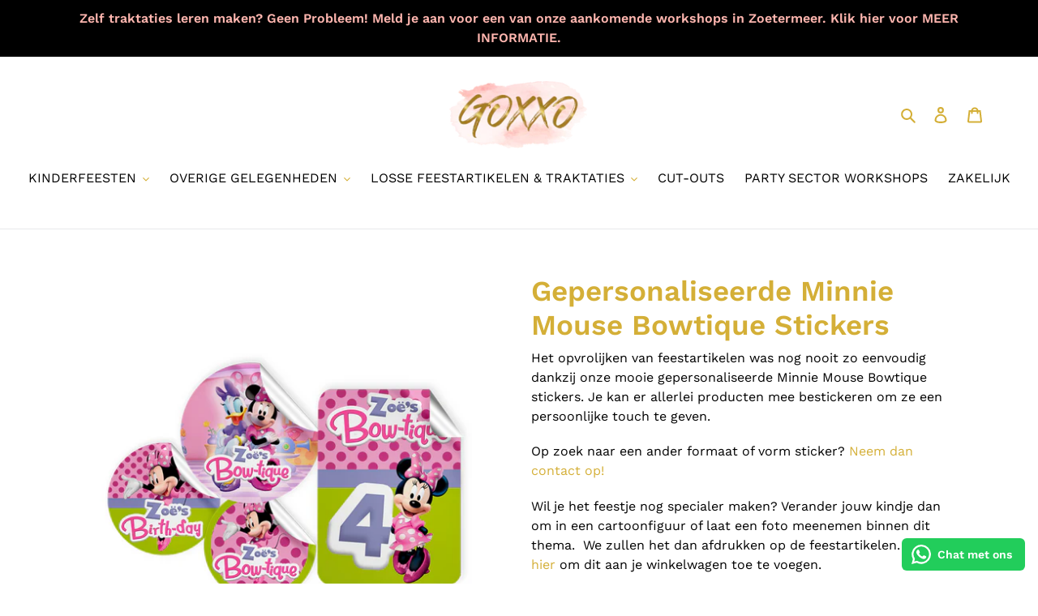

--- FILE ---
content_type: text/html; charset=utf-8
request_url: https://goxxo.nl/products/gepersonaliseerde-minnie-mouse-bowtique-stickers
body_size: 52971
content:
<!doctype html>
<html class="no-js" lang="nl">
<head>
 
<meta charset="utf-8">
  <meta http-equiv="X-UA-Compatible" content="IE=edge,chrome=1">
  <meta name="viewport" content="width=device-width,initial-scale=1">
  <meta name="theme-color" content="#000000">
  <link rel="canonical" href="https://goxxo.nl/products/gepersonaliseerde-minnie-mouse-bowtique-stickers"><title>Gepersonaliseerde Minnie Mouse Bowtique Stickers
&ndash; GOXXO</title><meta name="description" content="Het opvrolijken van feestartikelen was nog nooit zo eenvoudig dankzij onze mooie gepersonaliseerde stickers. Je kan er allerlei producten mee bestickeren om ze een persoonlijke touch te geven. Momenteel alleen in het rond en vierkant verkrijgbaar voor elk gewenst thema."><!-- /snippets/social-meta-tags.liquid -->




<meta property="og:site_name" content="GOXXO">
<meta property="og:url" content="https://goxxo.nl/products/gepersonaliseerde-minnie-mouse-bowtique-stickers">
<meta property="og:title" content="Gepersonaliseerde Minnie Mouse Bowtique Stickers">
<meta property="og:type" content="product">
<meta property="og:description" content="Het opvrolijken van feestartikelen was nog nooit zo eenvoudig dankzij onze mooie gepersonaliseerde stickers. Je kan er allerlei producten mee bestickeren om ze een persoonlijke touch te geven. Momenteel alleen in het rond en vierkant verkrijgbaar voor elk gewenst thema.">

  <meta property="og:price:amount" content="12,00">
  <meta property="og:price:currency" content="EUR">

<meta property="og:image" content="http://goxxo.nl/cdn/shop/files/18_3c764946-a162-43ba-a980-4a4c75a14e8b_1200x1200.png?v=1696933954">
<meta property="og:image:secure_url" content="https://goxxo.nl/cdn/shop/files/18_3c764946-a162-43ba-a980-4a4c75a14e8b_1200x1200.png?v=1696933954">


<meta name="twitter:card" content="summary_large_image">
<meta name="twitter:title" content="Gepersonaliseerde Minnie Mouse Bowtique Stickers">
<meta name="twitter:description" content="Het opvrolijken van feestartikelen was nog nooit zo eenvoudig dankzij onze mooie gepersonaliseerde stickers. Je kan er allerlei producten mee bestickeren om ze een persoonlijke touch te geven. Momenteel alleen in het rond en vierkant verkrijgbaar voor elk gewenst thema.">


  <link href="//goxxo.nl/cdn/shop/t/1/assets/theme.scss.css?v=157929904680412194991766508100" rel="stylesheet" type="text/css" media="all" />

  <script>
    var theme = {
      breakpoints: {
        medium: 750,
        large: 990,
        widescreen: 1400
      },
      strings: {
        addToCart: "Aan winkelwagen toevoegen",
        soldOut: "Foutmelding! Een budget pakket is niet te bestellen voor meer dan 20 gasten en het is ook niet mogelijk om via de site voor meer dan 50 gasten te bestellen. Neem hiervoor contact met ons op om je wensen te bespreken.",
        unavailable: "MAAK EEN GELDIGE SELECTIE",
        regularPrice: "Normale prijs",
        salePrice: "Kortingssprijs",
        sale: "Sale",
        fromLowestPrice: "vanaf [price]",
        vendor: "Verkoper",
        showMore: "Laat meer zien",
        showLess: "Laat minder zien",
        searchFor: "Zoeken naar",
        addressError: "Fout bij het opzoeken van dat adres",
        addressNoResults: "Geen resultaten voor dat adres",
        addressQueryLimit: "U heeft de gebruikslimiet van de Google API overschreden. Overweeg een upgrade naar een \u003ca href=\"https:\/\/developers.google.com\/maps\/premium\/usage-limits\"\u003ePremium-pakket\u003c\/a\u003e.",
        authError: "Er is een probleem opgetreden bij het verifiëren van uw Google Maps-account.",
        newWindow: "Opent in een nieuw venster.",
        external: "Opent externe website.",
        newWindowExternal: "Opent externe website in een nieuw venster.",
        removeLabel: "[product] verwijderen",
        update: "Bijwerken",
        quantity: "Aantal",
        discountedTotal: "Totale korting",
        regularTotal: "Totaal normaal",
        priceColumn: "Zie kolom Prijs voor kortingsdetails.",
        quantityMinimumMessage: "Hoeveelheid moet 1 of meer zijn",
        cartError: "Er is een fout opgetreden bij het bijwerken van uw winkelwagen. Probeer het opnieuw.",
        removedItemMessage: "\u003cspan class=\"cart__removed-product-details\"\u003e([quantity]) [link]\u003c\/span\u003e uit uw winkelwagen verwijderd.",
        unitPrice: "Eenheidsprijs",
        unitPriceSeparator: "per",
        oneCartCount: "1 artikel",
        otherCartCount: "[count] artikelen",
        quantityLabel: "Aantal: [count]",
        products: "Producten",
        loading: "Laden",
        number_of_results: "[result_number] van [results_count]",
        number_of_results_found: "[results_count] resultaten gevonden",
        one_result_found: "1 resultaat gevonden"
      },
      moneyFormat: "€{{amount_with_comma_separator}}",
      moneyFormatWithCurrency: "€{{amount_with_comma_separator}} EUR",
      settings: {
        predictiveSearchEnabled: true,
        predictiveSearchShowPrice: false,
        predictiveSearchShowVendor: false
      }
    }

    document.documentElement.className = document.documentElement.className.replace('no-js', 'js');
  </script><script src="//goxxo.nl/cdn/shop/t/1/assets/lazysizes.js?v=94224023136283657951581858074" async="async"></script>
  <script src="//goxxo.nl/cdn/shop/t/1/assets/vendor.js?v=85833464202832145531581858076" defer="defer"></script>
  <script src="//goxxo.nl/cdn/shop/t/1/assets/theme.js?v=105160207776283658301612922688" defer="defer"></script>

  <!-- starapps_scripts_start -->
<!-- This code is automatically managed by StarApps Studio -->
<!-- Please contact support@starapps.studio for any help -->
<script type="application/json" sa-product-json="true">
          {
            "id": 8512209781081,
            "title": "Gepersonaliseerde Minnie Mouse Bowtique Stickers",
            "handle": "gepersonaliseerde-minnie-mouse-bowtique-stickers","product_images": [{ "id":51042599305561,"src":"\/\/goxxo.nl\/cdn\/shop\/files\/18_3c764946-a162-43ba-a980-4a4c75a14e8b.png?v=1696933954" }  ],
            "media": [{"alt":null,"id":44051733643609,"position":1,"preview_image":{"aspect_ratio":1.0,"height":2048,"width":2048,"src":"\/\/goxxo.nl\/cdn\/shop\/files\/18_3c764946-a162-43ba-a980-4a4c75a14e8b.png?v=1696933954"},"aspect_ratio":1.0,"height":2048,"media_type":"image","src":"\/\/goxxo.nl\/cdn\/shop\/files\/18_3c764946-a162-43ba-a980-4a4c75a14e8b.png?v=1696933954","width":2048}],"metafields": {},
            "vendor": "GOXXO",
            "variants": [{"id":49377164296537,"title":"4cm (rond) \/ 15","option1":"4cm (rond)","option2":"15","option3":null,"sku":null,"requires_shipping":true,"taxable":true,"featured_image":{"id":51042599305561,"product_id":8512209781081,"position":1,"created_at":"2023-10-10T12:32:31+02:00","updated_at":"2023-10-10T12:32:34+02:00","alt":null,"width":2048,"height":2048,"src":"\/\/goxxo.nl\/cdn\/shop\/files\/18_3c764946-a162-43ba-a980-4a4c75a14e8b.png?v=1696933954","variant_ids":[47102932812121,47102932844889,47102932877657,47102933041497,47102933139801,47102933172569,47102933205337,47102933369177,47102933467481,47102933500249,47102933533017,47102933696857,47102933795161,47102933827929,47102933860697,47102934024537,49377164296537,49377164329305,49377164362073,49377164394841,49377164427609,49377164460377,49377164493145,49377164525913,49377164558681,49377164591449,49377164624217,49377164656985,49377164689753,49377164722521,49377164755289,49377164788057,49377164820825,49377164853593,49377164886361,49377164919129,49377164951897,49377164984665,49377165017433,49377165050201,49377165082969,49377165115737]},"available":true,"name":"Gepersonaliseerde Minnie Mouse Bowtique Stickers - 4cm (rond) \/ 15","public_title":"4cm (rond) \/ 15","options":["4cm (rond)","15"],"price":1200,"weight":100,"compare_at_price":null,"inventory_management":null,"barcode":null,"featured_media":{"alt":null,"id":44051733643609,"position":1,"preview_image":{"aspect_ratio":1.0,"height":2048,"width":2048,"src":"\/\/goxxo.nl\/cdn\/shop\/files\/18_3c764946-a162-43ba-a980-4a4c75a14e8b.png?v=1696933954"}},"requires_selling_plan":false,"selling_plan_allocations":[]},{"id":49377164329305,"title":"4cm (rond) \/ 25","option1":"4cm (rond)","option2":"25","option3":null,"sku":null,"requires_shipping":true,"taxable":true,"featured_image":{"id":51042599305561,"product_id":8512209781081,"position":1,"created_at":"2023-10-10T12:32:31+02:00","updated_at":"2023-10-10T12:32:34+02:00","alt":null,"width":2048,"height":2048,"src":"\/\/goxxo.nl\/cdn\/shop\/files\/18_3c764946-a162-43ba-a980-4a4c75a14e8b.png?v=1696933954","variant_ids":[47102932812121,47102932844889,47102932877657,47102933041497,47102933139801,47102933172569,47102933205337,47102933369177,47102933467481,47102933500249,47102933533017,47102933696857,47102933795161,47102933827929,47102933860697,47102934024537,49377164296537,49377164329305,49377164362073,49377164394841,49377164427609,49377164460377,49377164493145,49377164525913,49377164558681,49377164591449,49377164624217,49377164656985,49377164689753,49377164722521,49377164755289,49377164788057,49377164820825,49377164853593,49377164886361,49377164919129,49377164951897,49377164984665,49377165017433,49377165050201,49377165082969,49377165115737]},"available":true,"name":"Gepersonaliseerde Minnie Mouse Bowtique Stickers - 4cm (rond) \/ 25","public_title":"4cm (rond) \/ 25","options":["4cm (rond)","25"],"price":2000,"weight":100,"compare_at_price":null,"inventory_management":null,"barcode":null,"featured_media":{"alt":null,"id":44051733643609,"position":1,"preview_image":{"aspect_ratio":1.0,"height":2048,"width":2048,"src":"\/\/goxxo.nl\/cdn\/shop\/files\/18_3c764946-a162-43ba-a980-4a4c75a14e8b.png?v=1696933954"}},"requires_selling_plan":false,"selling_plan_allocations":[]},{"id":47102932812121,"title":"4cm (rond) \/ 30","option1":"4cm (rond)","option2":"30","option3":null,"sku":null,"requires_shipping":true,"taxable":true,"featured_image":{"id":51042599305561,"product_id":8512209781081,"position":1,"created_at":"2023-10-10T12:32:31+02:00","updated_at":"2023-10-10T12:32:34+02:00","alt":null,"width":2048,"height":2048,"src":"\/\/goxxo.nl\/cdn\/shop\/files\/18_3c764946-a162-43ba-a980-4a4c75a14e8b.png?v=1696933954","variant_ids":[47102932812121,47102932844889,47102932877657,47102933041497,47102933139801,47102933172569,47102933205337,47102933369177,47102933467481,47102933500249,47102933533017,47102933696857,47102933795161,47102933827929,47102933860697,47102934024537,49377164296537,49377164329305,49377164362073,49377164394841,49377164427609,49377164460377,49377164493145,49377164525913,49377164558681,49377164591449,49377164624217,49377164656985,49377164689753,49377164722521,49377164755289,49377164788057,49377164820825,49377164853593,49377164886361,49377164919129,49377164951897,49377164984665,49377165017433,49377165050201,49377165082969,49377165115737]},"available":true,"name":"Gepersonaliseerde Minnie Mouse Bowtique Stickers - 4cm (rond) \/ 30","public_title":"4cm (rond) \/ 30","options":["4cm (rond)","30"],"price":2400,"weight":100,"compare_at_price":null,"inventory_management":null,"barcode":null,"featured_media":{"alt":null,"id":44051733643609,"position":1,"preview_image":{"aspect_ratio":1.0,"height":2048,"width":2048,"src":"\/\/goxxo.nl\/cdn\/shop\/files\/18_3c764946-a162-43ba-a980-4a4c75a14e8b.png?v=1696933954"}},"requires_selling_plan":false,"selling_plan_allocations":[]},{"id":47102932844889,"title":"4cm (rond) \/ 40","option1":"4cm (rond)","option2":"40","option3":null,"sku":null,"requires_shipping":true,"taxable":true,"featured_image":{"id":51042599305561,"product_id":8512209781081,"position":1,"created_at":"2023-10-10T12:32:31+02:00","updated_at":"2023-10-10T12:32:34+02:00","alt":null,"width":2048,"height":2048,"src":"\/\/goxxo.nl\/cdn\/shop\/files\/18_3c764946-a162-43ba-a980-4a4c75a14e8b.png?v=1696933954","variant_ids":[47102932812121,47102932844889,47102932877657,47102933041497,47102933139801,47102933172569,47102933205337,47102933369177,47102933467481,47102933500249,47102933533017,47102933696857,47102933795161,47102933827929,47102933860697,47102934024537,49377164296537,49377164329305,49377164362073,49377164394841,49377164427609,49377164460377,49377164493145,49377164525913,49377164558681,49377164591449,49377164624217,49377164656985,49377164689753,49377164722521,49377164755289,49377164788057,49377164820825,49377164853593,49377164886361,49377164919129,49377164951897,49377164984665,49377165017433,49377165050201,49377165082969,49377165115737]},"available":true,"name":"Gepersonaliseerde Minnie Mouse Bowtique Stickers - 4cm (rond) \/ 40","public_title":"4cm (rond) \/ 40","options":["4cm (rond)","40"],"price":3200,"weight":100,"compare_at_price":null,"inventory_management":null,"barcode":null,"featured_media":{"alt":null,"id":44051733643609,"position":1,"preview_image":{"aspect_ratio":1.0,"height":2048,"width":2048,"src":"\/\/goxxo.nl\/cdn\/shop\/files\/18_3c764946-a162-43ba-a980-4a4c75a14e8b.png?v=1696933954"}},"requires_selling_plan":false,"selling_plan_allocations":[]},{"id":47102932877657,"title":"4cm (rond) \/ 50","option1":"4cm (rond)","option2":"50","option3":null,"sku":null,"requires_shipping":true,"taxable":true,"featured_image":{"id":51042599305561,"product_id":8512209781081,"position":1,"created_at":"2023-10-10T12:32:31+02:00","updated_at":"2023-10-10T12:32:34+02:00","alt":null,"width":2048,"height":2048,"src":"\/\/goxxo.nl\/cdn\/shop\/files\/18_3c764946-a162-43ba-a980-4a4c75a14e8b.png?v=1696933954","variant_ids":[47102932812121,47102932844889,47102932877657,47102933041497,47102933139801,47102933172569,47102933205337,47102933369177,47102933467481,47102933500249,47102933533017,47102933696857,47102933795161,47102933827929,47102933860697,47102934024537,49377164296537,49377164329305,49377164362073,49377164394841,49377164427609,49377164460377,49377164493145,49377164525913,49377164558681,49377164591449,49377164624217,49377164656985,49377164689753,49377164722521,49377164755289,49377164788057,49377164820825,49377164853593,49377164886361,49377164919129,49377164951897,49377164984665,49377165017433,49377165050201,49377165082969,49377165115737]},"available":true,"name":"Gepersonaliseerde Minnie Mouse Bowtique Stickers - 4cm (rond) \/ 50","public_title":"4cm (rond) \/ 50","options":["4cm (rond)","50"],"price":4000,"weight":100,"compare_at_price":null,"inventory_management":null,"barcode":null,"featured_media":{"alt":null,"id":44051733643609,"position":1,"preview_image":{"aspect_ratio":1.0,"height":2048,"width":2048,"src":"\/\/goxxo.nl\/cdn\/shop\/files\/18_3c764946-a162-43ba-a980-4a4c75a14e8b.png?v=1696933954"}},"requires_selling_plan":false,"selling_plan_allocations":[]},{"id":49377164362073,"title":"4cm (rond) \/ 75","option1":"4cm (rond)","option2":"75","option3":null,"sku":null,"requires_shipping":true,"taxable":true,"featured_image":{"id":51042599305561,"product_id":8512209781081,"position":1,"created_at":"2023-10-10T12:32:31+02:00","updated_at":"2023-10-10T12:32:34+02:00","alt":null,"width":2048,"height":2048,"src":"\/\/goxxo.nl\/cdn\/shop\/files\/18_3c764946-a162-43ba-a980-4a4c75a14e8b.png?v=1696933954","variant_ids":[47102932812121,47102932844889,47102932877657,47102933041497,47102933139801,47102933172569,47102933205337,47102933369177,47102933467481,47102933500249,47102933533017,47102933696857,47102933795161,47102933827929,47102933860697,47102934024537,49377164296537,49377164329305,49377164362073,49377164394841,49377164427609,49377164460377,49377164493145,49377164525913,49377164558681,49377164591449,49377164624217,49377164656985,49377164689753,49377164722521,49377164755289,49377164788057,49377164820825,49377164853593,49377164886361,49377164919129,49377164951897,49377164984665,49377165017433,49377165050201,49377165082969,49377165115737]},"available":true,"name":"Gepersonaliseerde Minnie Mouse Bowtique Stickers - 4cm (rond) \/ 75","public_title":"4cm (rond) \/ 75","options":["4cm (rond)","75"],"price":6000,"weight":100,"compare_at_price":null,"inventory_management":null,"barcode":null,"featured_media":{"alt":null,"id":44051733643609,"position":1,"preview_image":{"aspect_ratio":1.0,"height":2048,"width":2048,"src":"\/\/goxxo.nl\/cdn\/shop\/files\/18_3c764946-a162-43ba-a980-4a4c75a14e8b.png?v=1696933954"}},"requires_selling_plan":false,"selling_plan_allocations":[]},{"id":47102933041497,"title":"4cm (rond) \/ 100","option1":"4cm (rond)","option2":"100","option3":null,"sku":null,"requires_shipping":true,"taxable":true,"featured_image":{"id":51042599305561,"product_id":8512209781081,"position":1,"created_at":"2023-10-10T12:32:31+02:00","updated_at":"2023-10-10T12:32:34+02:00","alt":null,"width":2048,"height":2048,"src":"\/\/goxxo.nl\/cdn\/shop\/files\/18_3c764946-a162-43ba-a980-4a4c75a14e8b.png?v=1696933954","variant_ids":[47102932812121,47102932844889,47102932877657,47102933041497,47102933139801,47102933172569,47102933205337,47102933369177,47102933467481,47102933500249,47102933533017,47102933696857,47102933795161,47102933827929,47102933860697,47102934024537,49377164296537,49377164329305,49377164362073,49377164394841,49377164427609,49377164460377,49377164493145,49377164525913,49377164558681,49377164591449,49377164624217,49377164656985,49377164689753,49377164722521,49377164755289,49377164788057,49377164820825,49377164853593,49377164886361,49377164919129,49377164951897,49377164984665,49377165017433,49377165050201,49377165082969,49377165115737]},"available":true,"name":"Gepersonaliseerde Minnie Mouse Bowtique Stickers - 4cm (rond) \/ 100","public_title":"4cm (rond) \/ 100","options":["4cm (rond)","100"],"price":8000,"weight":100,"compare_at_price":null,"inventory_management":null,"barcode":null,"featured_media":{"alt":null,"id":44051733643609,"position":1,"preview_image":{"aspect_ratio":1.0,"height":2048,"width":2048,"src":"\/\/goxxo.nl\/cdn\/shop\/files\/18_3c764946-a162-43ba-a980-4a4c75a14e8b.png?v=1696933954"}},"requires_selling_plan":false,"selling_plan_allocations":[]},{"id":49377164394841,"title":"5.5cm (rond) \/ 15","option1":"5.5cm (rond)","option2":"15","option3":null,"sku":null,"requires_shipping":true,"taxable":true,"featured_image":{"id":51042599305561,"product_id":8512209781081,"position":1,"created_at":"2023-10-10T12:32:31+02:00","updated_at":"2023-10-10T12:32:34+02:00","alt":null,"width":2048,"height":2048,"src":"\/\/goxxo.nl\/cdn\/shop\/files\/18_3c764946-a162-43ba-a980-4a4c75a14e8b.png?v=1696933954","variant_ids":[47102932812121,47102932844889,47102932877657,47102933041497,47102933139801,47102933172569,47102933205337,47102933369177,47102933467481,47102933500249,47102933533017,47102933696857,47102933795161,47102933827929,47102933860697,47102934024537,49377164296537,49377164329305,49377164362073,49377164394841,49377164427609,49377164460377,49377164493145,49377164525913,49377164558681,49377164591449,49377164624217,49377164656985,49377164689753,49377164722521,49377164755289,49377164788057,49377164820825,49377164853593,49377164886361,49377164919129,49377164951897,49377164984665,49377165017433,49377165050201,49377165082969,49377165115737]},"available":true,"name":"Gepersonaliseerde Minnie Mouse Bowtique Stickers - 5.5cm (rond) \/ 15","public_title":"5.5cm (rond) \/ 15","options":["5.5cm (rond)","15"],"price":1500,"weight":100,"compare_at_price":null,"inventory_management":null,"barcode":null,"featured_media":{"alt":null,"id":44051733643609,"position":1,"preview_image":{"aspect_ratio":1.0,"height":2048,"width":2048,"src":"\/\/goxxo.nl\/cdn\/shop\/files\/18_3c764946-a162-43ba-a980-4a4c75a14e8b.png?v=1696933954"}},"requires_selling_plan":false,"selling_plan_allocations":[]},{"id":49377164427609,"title":"5.5cm (rond) \/ 25","option1":"5.5cm (rond)","option2":"25","option3":null,"sku":null,"requires_shipping":true,"taxable":true,"featured_image":{"id":51042599305561,"product_id":8512209781081,"position":1,"created_at":"2023-10-10T12:32:31+02:00","updated_at":"2023-10-10T12:32:34+02:00","alt":null,"width":2048,"height":2048,"src":"\/\/goxxo.nl\/cdn\/shop\/files\/18_3c764946-a162-43ba-a980-4a4c75a14e8b.png?v=1696933954","variant_ids":[47102932812121,47102932844889,47102932877657,47102933041497,47102933139801,47102933172569,47102933205337,47102933369177,47102933467481,47102933500249,47102933533017,47102933696857,47102933795161,47102933827929,47102933860697,47102934024537,49377164296537,49377164329305,49377164362073,49377164394841,49377164427609,49377164460377,49377164493145,49377164525913,49377164558681,49377164591449,49377164624217,49377164656985,49377164689753,49377164722521,49377164755289,49377164788057,49377164820825,49377164853593,49377164886361,49377164919129,49377164951897,49377164984665,49377165017433,49377165050201,49377165082969,49377165115737]},"available":true,"name":"Gepersonaliseerde Minnie Mouse Bowtique Stickers - 5.5cm (rond) \/ 25","public_title":"5.5cm (rond) \/ 25","options":["5.5cm (rond)","25"],"price":2500,"weight":100,"compare_at_price":null,"inventory_management":null,"barcode":null,"featured_media":{"alt":null,"id":44051733643609,"position":1,"preview_image":{"aspect_ratio":1.0,"height":2048,"width":2048,"src":"\/\/goxxo.nl\/cdn\/shop\/files\/18_3c764946-a162-43ba-a980-4a4c75a14e8b.png?v=1696933954"}},"requires_selling_plan":false,"selling_plan_allocations":[]},{"id":47102933139801,"title":"5.5cm (rond) \/ 30","option1":"5.5cm (rond)","option2":"30","option3":null,"sku":null,"requires_shipping":true,"taxable":true,"featured_image":{"id":51042599305561,"product_id":8512209781081,"position":1,"created_at":"2023-10-10T12:32:31+02:00","updated_at":"2023-10-10T12:32:34+02:00","alt":null,"width":2048,"height":2048,"src":"\/\/goxxo.nl\/cdn\/shop\/files\/18_3c764946-a162-43ba-a980-4a4c75a14e8b.png?v=1696933954","variant_ids":[47102932812121,47102932844889,47102932877657,47102933041497,47102933139801,47102933172569,47102933205337,47102933369177,47102933467481,47102933500249,47102933533017,47102933696857,47102933795161,47102933827929,47102933860697,47102934024537,49377164296537,49377164329305,49377164362073,49377164394841,49377164427609,49377164460377,49377164493145,49377164525913,49377164558681,49377164591449,49377164624217,49377164656985,49377164689753,49377164722521,49377164755289,49377164788057,49377164820825,49377164853593,49377164886361,49377164919129,49377164951897,49377164984665,49377165017433,49377165050201,49377165082969,49377165115737]},"available":true,"name":"Gepersonaliseerde Minnie Mouse Bowtique Stickers - 5.5cm (rond) \/ 30","public_title":"5.5cm (rond) \/ 30","options":["5.5cm (rond)","30"],"price":3000,"weight":100,"compare_at_price":null,"inventory_management":null,"barcode":null,"featured_media":{"alt":null,"id":44051733643609,"position":1,"preview_image":{"aspect_ratio":1.0,"height":2048,"width":2048,"src":"\/\/goxxo.nl\/cdn\/shop\/files\/18_3c764946-a162-43ba-a980-4a4c75a14e8b.png?v=1696933954"}},"requires_selling_plan":false,"selling_plan_allocations":[]},{"id":47102933172569,"title":"5.5cm (rond) \/ 40","option1":"5.5cm (rond)","option2":"40","option3":null,"sku":null,"requires_shipping":true,"taxable":true,"featured_image":{"id":51042599305561,"product_id":8512209781081,"position":1,"created_at":"2023-10-10T12:32:31+02:00","updated_at":"2023-10-10T12:32:34+02:00","alt":null,"width":2048,"height":2048,"src":"\/\/goxxo.nl\/cdn\/shop\/files\/18_3c764946-a162-43ba-a980-4a4c75a14e8b.png?v=1696933954","variant_ids":[47102932812121,47102932844889,47102932877657,47102933041497,47102933139801,47102933172569,47102933205337,47102933369177,47102933467481,47102933500249,47102933533017,47102933696857,47102933795161,47102933827929,47102933860697,47102934024537,49377164296537,49377164329305,49377164362073,49377164394841,49377164427609,49377164460377,49377164493145,49377164525913,49377164558681,49377164591449,49377164624217,49377164656985,49377164689753,49377164722521,49377164755289,49377164788057,49377164820825,49377164853593,49377164886361,49377164919129,49377164951897,49377164984665,49377165017433,49377165050201,49377165082969,49377165115737]},"available":true,"name":"Gepersonaliseerde Minnie Mouse Bowtique Stickers - 5.5cm (rond) \/ 40","public_title":"5.5cm (rond) \/ 40","options":["5.5cm (rond)","40"],"price":4000,"weight":100,"compare_at_price":null,"inventory_management":null,"barcode":null,"featured_media":{"alt":null,"id":44051733643609,"position":1,"preview_image":{"aspect_ratio":1.0,"height":2048,"width":2048,"src":"\/\/goxxo.nl\/cdn\/shop\/files\/18_3c764946-a162-43ba-a980-4a4c75a14e8b.png?v=1696933954"}},"requires_selling_plan":false,"selling_plan_allocations":[]},{"id":47102933205337,"title":"5.5cm (rond) \/ 50","option1":"5.5cm (rond)","option2":"50","option3":null,"sku":null,"requires_shipping":true,"taxable":true,"featured_image":{"id":51042599305561,"product_id":8512209781081,"position":1,"created_at":"2023-10-10T12:32:31+02:00","updated_at":"2023-10-10T12:32:34+02:00","alt":null,"width":2048,"height":2048,"src":"\/\/goxxo.nl\/cdn\/shop\/files\/18_3c764946-a162-43ba-a980-4a4c75a14e8b.png?v=1696933954","variant_ids":[47102932812121,47102932844889,47102932877657,47102933041497,47102933139801,47102933172569,47102933205337,47102933369177,47102933467481,47102933500249,47102933533017,47102933696857,47102933795161,47102933827929,47102933860697,47102934024537,49377164296537,49377164329305,49377164362073,49377164394841,49377164427609,49377164460377,49377164493145,49377164525913,49377164558681,49377164591449,49377164624217,49377164656985,49377164689753,49377164722521,49377164755289,49377164788057,49377164820825,49377164853593,49377164886361,49377164919129,49377164951897,49377164984665,49377165017433,49377165050201,49377165082969,49377165115737]},"available":true,"name":"Gepersonaliseerde Minnie Mouse Bowtique Stickers - 5.5cm (rond) \/ 50","public_title":"5.5cm (rond) \/ 50","options":["5.5cm (rond)","50"],"price":5000,"weight":100,"compare_at_price":null,"inventory_management":null,"barcode":null,"featured_media":{"alt":null,"id":44051733643609,"position":1,"preview_image":{"aspect_ratio":1.0,"height":2048,"width":2048,"src":"\/\/goxxo.nl\/cdn\/shop\/files\/18_3c764946-a162-43ba-a980-4a4c75a14e8b.png?v=1696933954"}},"requires_selling_plan":false,"selling_plan_allocations":[]},{"id":49377164460377,"title":"5.5cm (rond) \/ 75","option1":"5.5cm (rond)","option2":"75","option3":null,"sku":null,"requires_shipping":true,"taxable":true,"featured_image":{"id":51042599305561,"product_id":8512209781081,"position":1,"created_at":"2023-10-10T12:32:31+02:00","updated_at":"2023-10-10T12:32:34+02:00","alt":null,"width":2048,"height":2048,"src":"\/\/goxxo.nl\/cdn\/shop\/files\/18_3c764946-a162-43ba-a980-4a4c75a14e8b.png?v=1696933954","variant_ids":[47102932812121,47102932844889,47102932877657,47102933041497,47102933139801,47102933172569,47102933205337,47102933369177,47102933467481,47102933500249,47102933533017,47102933696857,47102933795161,47102933827929,47102933860697,47102934024537,49377164296537,49377164329305,49377164362073,49377164394841,49377164427609,49377164460377,49377164493145,49377164525913,49377164558681,49377164591449,49377164624217,49377164656985,49377164689753,49377164722521,49377164755289,49377164788057,49377164820825,49377164853593,49377164886361,49377164919129,49377164951897,49377164984665,49377165017433,49377165050201,49377165082969,49377165115737]},"available":true,"name":"Gepersonaliseerde Minnie Mouse Bowtique Stickers - 5.5cm (rond) \/ 75","public_title":"5.5cm (rond) \/ 75","options":["5.5cm (rond)","75"],"price":7500,"weight":100,"compare_at_price":null,"inventory_management":null,"barcode":null,"featured_media":{"alt":null,"id":44051733643609,"position":1,"preview_image":{"aspect_ratio":1.0,"height":2048,"width":2048,"src":"\/\/goxxo.nl\/cdn\/shop\/files\/18_3c764946-a162-43ba-a980-4a4c75a14e8b.png?v=1696933954"}},"requires_selling_plan":false,"selling_plan_allocations":[]},{"id":47102933369177,"title":"5.5cm (rond) \/ 100","option1":"5.5cm (rond)","option2":"100","option3":null,"sku":null,"requires_shipping":true,"taxable":true,"featured_image":{"id":51042599305561,"product_id":8512209781081,"position":1,"created_at":"2023-10-10T12:32:31+02:00","updated_at":"2023-10-10T12:32:34+02:00","alt":null,"width":2048,"height":2048,"src":"\/\/goxxo.nl\/cdn\/shop\/files\/18_3c764946-a162-43ba-a980-4a4c75a14e8b.png?v=1696933954","variant_ids":[47102932812121,47102932844889,47102932877657,47102933041497,47102933139801,47102933172569,47102933205337,47102933369177,47102933467481,47102933500249,47102933533017,47102933696857,47102933795161,47102933827929,47102933860697,47102934024537,49377164296537,49377164329305,49377164362073,49377164394841,49377164427609,49377164460377,49377164493145,49377164525913,49377164558681,49377164591449,49377164624217,49377164656985,49377164689753,49377164722521,49377164755289,49377164788057,49377164820825,49377164853593,49377164886361,49377164919129,49377164951897,49377164984665,49377165017433,49377165050201,49377165082969,49377165115737]},"available":true,"name":"Gepersonaliseerde Minnie Mouse Bowtique Stickers - 5.5cm (rond) \/ 100","public_title":"5.5cm (rond) \/ 100","options":["5.5cm (rond)","100"],"price":10000,"weight":100,"compare_at_price":null,"inventory_management":null,"barcode":null,"featured_media":{"alt":null,"id":44051733643609,"position":1,"preview_image":{"aspect_ratio":1.0,"height":2048,"width":2048,"src":"\/\/goxxo.nl\/cdn\/shop\/files\/18_3c764946-a162-43ba-a980-4a4c75a14e8b.png?v=1696933954"}},"requires_selling_plan":false,"selling_plan_allocations":[]},{"id":49377164493145,"title":"8cm (rond) \/ 15","option1":"8cm (rond)","option2":"15","option3":null,"sku":null,"requires_shipping":true,"taxable":true,"featured_image":{"id":51042599305561,"product_id":8512209781081,"position":1,"created_at":"2023-10-10T12:32:31+02:00","updated_at":"2023-10-10T12:32:34+02:00","alt":null,"width":2048,"height":2048,"src":"\/\/goxxo.nl\/cdn\/shop\/files\/18_3c764946-a162-43ba-a980-4a4c75a14e8b.png?v=1696933954","variant_ids":[47102932812121,47102932844889,47102932877657,47102933041497,47102933139801,47102933172569,47102933205337,47102933369177,47102933467481,47102933500249,47102933533017,47102933696857,47102933795161,47102933827929,47102933860697,47102934024537,49377164296537,49377164329305,49377164362073,49377164394841,49377164427609,49377164460377,49377164493145,49377164525913,49377164558681,49377164591449,49377164624217,49377164656985,49377164689753,49377164722521,49377164755289,49377164788057,49377164820825,49377164853593,49377164886361,49377164919129,49377164951897,49377164984665,49377165017433,49377165050201,49377165082969,49377165115737]},"available":true,"name":"Gepersonaliseerde Minnie Mouse Bowtique Stickers - 8cm (rond) \/ 15","public_title":"8cm (rond) \/ 15","options":["8cm (rond)","15"],"price":1800,"weight":100,"compare_at_price":null,"inventory_management":null,"barcode":null,"featured_media":{"alt":null,"id":44051733643609,"position":1,"preview_image":{"aspect_ratio":1.0,"height":2048,"width":2048,"src":"\/\/goxxo.nl\/cdn\/shop\/files\/18_3c764946-a162-43ba-a980-4a4c75a14e8b.png?v=1696933954"}},"requires_selling_plan":false,"selling_plan_allocations":[]},{"id":49377164525913,"title":"8cm (rond) \/ 25","option1":"8cm (rond)","option2":"25","option3":null,"sku":null,"requires_shipping":true,"taxable":true,"featured_image":{"id":51042599305561,"product_id":8512209781081,"position":1,"created_at":"2023-10-10T12:32:31+02:00","updated_at":"2023-10-10T12:32:34+02:00","alt":null,"width":2048,"height":2048,"src":"\/\/goxxo.nl\/cdn\/shop\/files\/18_3c764946-a162-43ba-a980-4a4c75a14e8b.png?v=1696933954","variant_ids":[47102932812121,47102932844889,47102932877657,47102933041497,47102933139801,47102933172569,47102933205337,47102933369177,47102933467481,47102933500249,47102933533017,47102933696857,47102933795161,47102933827929,47102933860697,47102934024537,49377164296537,49377164329305,49377164362073,49377164394841,49377164427609,49377164460377,49377164493145,49377164525913,49377164558681,49377164591449,49377164624217,49377164656985,49377164689753,49377164722521,49377164755289,49377164788057,49377164820825,49377164853593,49377164886361,49377164919129,49377164951897,49377164984665,49377165017433,49377165050201,49377165082969,49377165115737]},"available":true,"name":"Gepersonaliseerde Minnie Mouse Bowtique Stickers - 8cm (rond) \/ 25","public_title":"8cm (rond) \/ 25","options":["8cm (rond)","25"],"price":3000,"weight":100,"compare_at_price":null,"inventory_management":null,"barcode":null,"featured_media":{"alt":null,"id":44051733643609,"position":1,"preview_image":{"aspect_ratio":1.0,"height":2048,"width":2048,"src":"\/\/goxxo.nl\/cdn\/shop\/files\/18_3c764946-a162-43ba-a980-4a4c75a14e8b.png?v=1696933954"}},"requires_selling_plan":false,"selling_plan_allocations":[]},{"id":49377164558681,"title":"8cm (rond) \/ 30","option1":"8cm (rond)","option2":"30","option3":null,"sku":null,"requires_shipping":true,"taxable":true,"featured_image":{"id":51042599305561,"product_id":8512209781081,"position":1,"created_at":"2023-10-10T12:32:31+02:00","updated_at":"2023-10-10T12:32:34+02:00","alt":null,"width":2048,"height":2048,"src":"\/\/goxxo.nl\/cdn\/shop\/files\/18_3c764946-a162-43ba-a980-4a4c75a14e8b.png?v=1696933954","variant_ids":[47102932812121,47102932844889,47102932877657,47102933041497,47102933139801,47102933172569,47102933205337,47102933369177,47102933467481,47102933500249,47102933533017,47102933696857,47102933795161,47102933827929,47102933860697,47102934024537,49377164296537,49377164329305,49377164362073,49377164394841,49377164427609,49377164460377,49377164493145,49377164525913,49377164558681,49377164591449,49377164624217,49377164656985,49377164689753,49377164722521,49377164755289,49377164788057,49377164820825,49377164853593,49377164886361,49377164919129,49377164951897,49377164984665,49377165017433,49377165050201,49377165082969,49377165115737]},"available":true,"name":"Gepersonaliseerde Minnie Mouse Bowtique Stickers - 8cm (rond) \/ 30","public_title":"8cm (rond) \/ 30","options":["8cm (rond)","30"],"price":3600,"weight":100,"compare_at_price":null,"inventory_management":null,"barcode":null,"featured_media":{"alt":null,"id":44051733643609,"position":1,"preview_image":{"aspect_ratio":1.0,"height":2048,"width":2048,"src":"\/\/goxxo.nl\/cdn\/shop\/files\/18_3c764946-a162-43ba-a980-4a4c75a14e8b.png?v=1696933954"}},"requires_selling_plan":false,"selling_plan_allocations":[]},{"id":49377164591449,"title":"8cm (rond) \/ 40","option1":"8cm (rond)","option2":"40","option3":null,"sku":null,"requires_shipping":true,"taxable":true,"featured_image":{"id":51042599305561,"product_id":8512209781081,"position":1,"created_at":"2023-10-10T12:32:31+02:00","updated_at":"2023-10-10T12:32:34+02:00","alt":null,"width":2048,"height":2048,"src":"\/\/goxxo.nl\/cdn\/shop\/files\/18_3c764946-a162-43ba-a980-4a4c75a14e8b.png?v=1696933954","variant_ids":[47102932812121,47102932844889,47102932877657,47102933041497,47102933139801,47102933172569,47102933205337,47102933369177,47102933467481,47102933500249,47102933533017,47102933696857,47102933795161,47102933827929,47102933860697,47102934024537,49377164296537,49377164329305,49377164362073,49377164394841,49377164427609,49377164460377,49377164493145,49377164525913,49377164558681,49377164591449,49377164624217,49377164656985,49377164689753,49377164722521,49377164755289,49377164788057,49377164820825,49377164853593,49377164886361,49377164919129,49377164951897,49377164984665,49377165017433,49377165050201,49377165082969,49377165115737]},"available":true,"name":"Gepersonaliseerde Minnie Mouse Bowtique Stickers - 8cm (rond) \/ 40","public_title":"8cm (rond) \/ 40","options":["8cm (rond)","40"],"price":4800,"weight":100,"compare_at_price":null,"inventory_management":null,"barcode":null,"featured_media":{"alt":null,"id":44051733643609,"position":1,"preview_image":{"aspect_ratio":1.0,"height":2048,"width":2048,"src":"\/\/goxxo.nl\/cdn\/shop\/files\/18_3c764946-a162-43ba-a980-4a4c75a14e8b.png?v=1696933954"}},"requires_selling_plan":false,"selling_plan_allocations":[]},{"id":49377164624217,"title":"8cm (rond) \/ 50","option1":"8cm (rond)","option2":"50","option3":null,"sku":null,"requires_shipping":true,"taxable":true,"featured_image":{"id":51042599305561,"product_id":8512209781081,"position":1,"created_at":"2023-10-10T12:32:31+02:00","updated_at":"2023-10-10T12:32:34+02:00","alt":null,"width":2048,"height":2048,"src":"\/\/goxxo.nl\/cdn\/shop\/files\/18_3c764946-a162-43ba-a980-4a4c75a14e8b.png?v=1696933954","variant_ids":[47102932812121,47102932844889,47102932877657,47102933041497,47102933139801,47102933172569,47102933205337,47102933369177,47102933467481,47102933500249,47102933533017,47102933696857,47102933795161,47102933827929,47102933860697,47102934024537,49377164296537,49377164329305,49377164362073,49377164394841,49377164427609,49377164460377,49377164493145,49377164525913,49377164558681,49377164591449,49377164624217,49377164656985,49377164689753,49377164722521,49377164755289,49377164788057,49377164820825,49377164853593,49377164886361,49377164919129,49377164951897,49377164984665,49377165017433,49377165050201,49377165082969,49377165115737]},"available":true,"name":"Gepersonaliseerde Minnie Mouse Bowtique Stickers - 8cm (rond) \/ 50","public_title":"8cm (rond) \/ 50","options":["8cm (rond)","50"],"price":6000,"weight":100,"compare_at_price":null,"inventory_management":null,"barcode":null,"featured_media":{"alt":null,"id":44051733643609,"position":1,"preview_image":{"aspect_ratio":1.0,"height":2048,"width":2048,"src":"\/\/goxxo.nl\/cdn\/shop\/files\/18_3c764946-a162-43ba-a980-4a4c75a14e8b.png?v=1696933954"}},"requires_selling_plan":false,"selling_plan_allocations":[]},{"id":49377164656985,"title":"8cm (rond) \/ 75","option1":"8cm (rond)","option2":"75","option3":null,"sku":null,"requires_shipping":true,"taxable":true,"featured_image":{"id":51042599305561,"product_id":8512209781081,"position":1,"created_at":"2023-10-10T12:32:31+02:00","updated_at":"2023-10-10T12:32:34+02:00","alt":null,"width":2048,"height":2048,"src":"\/\/goxxo.nl\/cdn\/shop\/files\/18_3c764946-a162-43ba-a980-4a4c75a14e8b.png?v=1696933954","variant_ids":[47102932812121,47102932844889,47102932877657,47102933041497,47102933139801,47102933172569,47102933205337,47102933369177,47102933467481,47102933500249,47102933533017,47102933696857,47102933795161,47102933827929,47102933860697,47102934024537,49377164296537,49377164329305,49377164362073,49377164394841,49377164427609,49377164460377,49377164493145,49377164525913,49377164558681,49377164591449,49377164624217,49377164656985,49377164689753,49377164722521,49377164755289,49377164788057,49377164820825,49377164853593,49377164886361,49377164919129,49377164951897,49377164984665,49377165017433,49377165050201,49377165082969,49377165115737]},"available":true,"name":"Gepersonaliseerde Minnie Mouse Bowtique Stickers - 8cm (rond) \/ 75","public_title":"8cm (rond) \/ 75","options":["8cm (rond)","75"],"price":9000,"weight":100,"compare_at_price":null,"inventory_management":null,"barcode":null,"featured_media":{"alt":null,"id":44051733643609,"position":1,"preview_image":{"aspect_ratio":1.0,"height":2048,"width":2048,"src":"\/\/goxxo.nl\/cdn\/shop\/files\/18_3c764946-a162-43ba-a980-4a4c75a14e8b.png?v=1696933954"}},"requires_selling_plan":false,"selling_plan_allocations":[]},{"id":49377164689753,"title":"8cm (rond) \/ 100","option1":"8cm (rond)","option2":"100","option3":null,"sku":null,"requires_shipping":true,"taxable":true,"featured_image":{"id":51042599305561,"product_id":8512209781081,"position":1,"created_at":"2023-10-10T12:32:31+02:00","updated_at":"2023-10-10T12:32:34+02:00","alt":null,"width":2048,"height":2048,"src":"\/\/goxxo.nl\/cdn\/shop\/files\/18_3c764946-a162-43ba-a980-4a4c75a14e8b.png?v=1696933954","variant_ids":[47102932812121,47102932844889,47102932877657,47102933041497,47102933139801,47102933172569,47102933205337,47102933369177,47102933467481,47102933500249,47102933533017,47102933696857,47102933795161,47102933827929,47102933860697,47102934024537,49377164296537,49377164329305,49377164362073,49377164394841,49377164427609,49377164460377,49377164493145,49377164525913,49377164558681,49377164591449,49377164624217,49377164656985,49377164689753,49377164722521,49377164755289,49377164788057,49377164820825,49377164853593,49377164886361,49377164919129,49377164951897,49377164984665,49377165017433,49377165050201,49377165082969,49377165115737]},"available":true,"name":"Gepersonaliseerde Minnie Mouse Bowtique Stickers - 8cm (rond) \/ 100","public_title":"8cm (rond) \/ 100","options":["8cm (rond)","100"],"price":12000,"weight":100,"compare_at_price":null,"inventory_management":null,"barcode":null,"featured_media":{"alt":null,"id":44051733643609,"position":1,"preview_image":{"aspect_ratio":1.0,"height":2048,"width":2048,"src":"\/\/goxxo.nl\/cdn\/shop\/files\/18_3c764946-a162-43ba-a980-4a4c75a14e8b.png?v=1696933954"}},"requires_selling_plan":false,"selling_plan_allocations":[]},{"id":49377164722521,"title":"5.5cm (vierkant) \/ 15","option1":"5.5cm (vierkant)","option2":"15","option3":null,"sku":null,"requires_shipping":true,"taxable":true,"featured_image":{"id":51042599305561,"product_id":8512209781081,"position":1,"created_at":"2023-10-10T12:32:31+02:00","updated_at":"2023-10-10T12:32:34+02:00","alt":null,"width":2048,"height":2048,"src":"\/\/goxxo.nl\/cdn\/shop\/files\/18_3c764946-a162-43ba-a980-4a4c75a14e8b.png?v=1696933954","variant_ids":[47102932812121,47102932844889,47102932877657,47102933041497,47102933139801,47102933172569,47102933205337,47102933369177,47102933467481,47102933500249,47102933533017,47102933696857,47102933795161,47102933827929,47102933860697,47102934024537,49377164296537,49377164329305,49377164362073,49377164394841,49377164427609,49377164460377,49377164493145,49377164525913,49377164558681,49377164591449,49377164624217,49377164656985,49377164689753,49377164722521,49377164755289,49377164788057,49377164820825,49377164853593,49377164886361,49377164919129,49377164951897,49377164984665,49377165017433,49377165050201,49377165082969,49377165115737]},"available":true,"name":"Gepersonaliseerde Minnie Mouse Bowtique Stickers - 5.5cm (vierkant) \/ 15","public_title":"5.5cm (vierkant) \/ 15","options":["5.5cm (vierkant)","15"],"price":1500,"weight":100,"compare_at_price":null,"inventory_management":null,"barcode":null,"featured_media":{"alt":null,"id":44051733643609,"position":1,"preview_image":{"aspect_ratio":1.0,"height":2048,"width":2048,"src":"\/\/goxxo.nl\/cdn\/shop\/files\/18_3c764946-a162-43ba-a980-4a4c75a14e8b.png?v=1696933954"}},"requires_selling_plan":false,"selling_plan_allocations":[]},{"id":49377164755289,"title":"5.5cm (vierkant) \/ 25","option1":"5.5cm (vierkant)","option2":"25","option3":null,"sku":null,"requires_shipping":true,"taxable":true,"featured_image":{"id":51042599305561,"product_id":8512209781081,"position":1,"created_at":"2023-10-10T12:32:31+02:00","updated_at":"2023-10-10T12:32:34+02:00","alt":null,"width":2048,"height":2048,"src":"\/\/goxxo.nl\/cdn\/shop\/files\/18_3c764946-a162-43ba-a980-4a4c75a14e8b.png?v=1696933954","variant_ids":[47102932812121,47102932844889,47102932877657,47102933041497,47102933139801,47102933172569,47102933205337,47102933369177,47102933467481,47102933500249,47102933533017,47102933696857,47102933795161,47102933827929,47102933860697,47102934024537,49377164296537,49377164329305,49377164362073,49377164394841,49377164427609,49377164460377,49377164493145,49377164525913,49377164558681,49377164591449,49377164624217,49377164656985,49377164689753,49377164722521,49377164755289,49377164788057,49377164820825,49377164853593,49377164886361,49377164919129,49377164951897,49377164984665,49377165017433,49377165050201,49377165082969,49377165115737]},"available":true,"name":"Gepersonaliseerde Minnie Mouse Bowtique Stickers - 5.5cm (vierkant) \/ 25","public_title":"5.5cm (vierkant) \/ 25","options":["5.5cm (vierkant)","25"],"price":2500,"weight":100,"compare_at_price":null,"inventory_management":null,"barcode":null,"featured_media":{"alt":null,"id":44051733643609,"position":1,"preview_image":{"aspect_ratio":1.0,"height":2048,"width":2048,"src":"\/\/goxxo.nl\/cdn\/shop\/files\/18_3c764946-a162-43ba-a980-4a4c75a14e8b.png?v=1696933954"}},"requires_selling_plan":false,"selling_plan_allocations":[]},{"id":47102933467481,"title":"5.5cm (vierkant) \/ 30","option1":"5.5cm (vierkant)","option2":"30","option3":null,"sku":null,"requires_shipping":true,"taxable":true,"featured_image":{"id":51042599305561,"product_id":8512209781081,"position":1,"created_at":"2023-10-10T12:32:31+02:00","updated_at":"2023-10-10T12:32:34+02:00","alt":null,"width":2048,"height":2048,"src":"\/\/goxxo.nl\/cdn\/shop\/files\/18_3c764946-a162-43ba-a980-4a4c75a14e8b.png?v=1696933954","variant_ids":[47102932812121,47102932844889,47102932877657,47102933041497,47102933139801,47102933172569,47102933205337,47102933369177,47102933467481,47102933500249,47102933533017,47102933696857,47102933795161,47102933827929,47102933860697,47102934024537,49377164296537,49377164329305,49377164362073,49377164394841,49377164427609,49377164460377,49377164493145,49377164525913,49377164558681,49377164591449,49377164624217,49377164656985,49377164689753,49377164722521,49377164755289,49377164788057,49377164820825,49377164853593,49377164886361,49377164919129,49377164951897,49377164984665,49377165017433,49377165050201,49377165082969,49377165115737]},"available":true,"name":"Gepersonaliseerde Minnie Mouse Bowtique Stickers - 5.5cm (vierkant) \/ 30","public_title":"5.5cm (vierkant) \/ 30","options":["5.5cm (vierkant)","30"],"price":3000,"weight":100,"compare_at_price":null,"inventory_management":null,"barcode":null,"featured_media":{"alt":null,"id":44051733643609,"position":1,"preview_image":{"aspect_ratio":1.0,"height":2048,"width":2048,"src":"\/\/goxxo.nl\/cdn\/shop\/files\/18_3c764946-a162-43ba-a980-4a4c75a14e8b.png?v=1696933954"}},"requires_selling_plan":false,"selling_plan_allocations":[]},{"id":47102933500249,"title":"5.5cm (vierkant) \/ 40","option1":"5.5cm (vierkant)","option2":"40","option3":null,"sku":null,"requires_shipping":true,"taxable":true,"featured_image":{"id":51042599305561,"product_id":8512209781081,"position":1,"created_at":"2023-10-10T12:32:31+02:00","updated_at":"2023-10-10T12:32:34+02:00","alt":null,"width":2048,"height":2048,"src":"\/\/goxxo.nl\/cdn\/shop\/files\/18_3c764946-a162-43ba-a980-4a4c75a14e8b.png?v=1696933954","variant_ids":[47102932812121,47102932844889,47102932877657,47102933041497,47102933139801,47102933172569,47102933205337,47102933369177,47102933467481,47102933500249,47102933533017,47102933696857,47102933795161,47102933827929,47102933860697,47102934024537,49377164296537,49377164329305,49377164362073,49377164394841,49377164427609,49377164460377,49377164493145,49377164525913,49377164558681,49377164591449,49377164624217,49377164656985,49377164689753,49377164722521,49377164755289,49377164788057,49377164820825,49377164853593,49377164886361,49377164919129,49377164951897,49377164984665,49377165017433,49377165050201,49377165082969,49377165115737]},"available":true,"name":"Gepersonaliseerde Minnie Mouse Bowtique Stickers - 5.5cm (vierkant) \/ 40","public_title":"5.5cm (vierkant) \/ 40","options":["5.5cm (vierkant)","40"],"price":4000,"weight":100,"compare_at_price":null,"inventory_management":null,"barcode":null,"featured_media":{"alt":null,"id":44051733643609,"position":1,"preview_image":{"aspect_ratio":1.0,"height":2048,"width":2048,"src":"\/\/goxxo.nl\/cdn\/shop\/files\/18_3c764946-a162-43ba-a980-4a4c75a14e8b.png?v=1696933954"}},"requires_selling_plan":false,"selling_plan_allocations":[]},{"id":47102933533017,"title":"5.5cm (vierkant) \/ 50","option1":"5.5cm (vierkant)","option2":"50","option3":null,"sku":null,"requires_shipping":true,"taxable":true,"featured_image":{"id":51042599305561,"product_id":8512209781081,"position":1,"created_at":"2023-10-10T12:32:31+02:00","updated_at":"2023-10-10T12:32:34+02:00","alt":null,"width":2048,"height":2048,"src":"\/\/goxxo.nl\/cdn\/shop\/files\/18_3c764946-a162-43ba-a980-4a4c75a14e8b.png?v=1696933954","variant_ids":[47102932812121,47102932844889,47102932877657,47102933041497,47102933139801,47102933172569,47102933205337,47102933369177,47102933467481,47102933500249,47102933533017,47102933696857,47102933795161,47102933827929,47102933860697,47102934024537,49377164296537,49377164329305,49377164362073,49377164394841,49377164427609,49377164460377,49377164493145,49377164525913,49377164558681,49377164591449,49377164624217,49377164656985,49377164689753,49377164722521,49377164755289,49377164788057,49377164820825,49377164853593,49377164886361,49377164919129,49377164951897,49377164984665,49377165017433,49377165050201,49377165082969,49377165115737]},"available":true,"name":"Gepersonaliseerde Minnie Mouse Bowtique Stickers - 5.5cm (vierkant) \/ 50","public_title":"5.5cm (vierkant) \/ 50","options":["5.5cm (vierkant)","50"],"price":5000,"weight":100,"compare_at_price":null,"inventory_management":null,"barcode":null,"featured_media":{"alt":null,"id":44051733643609,"position":1,"preview_image":{"aspect_ratio":1.0,"height":2048,"width":2048,"src":"\/\/goxxo.nl\/cdn\/shop\/files\/18_3c764946-a162-43ba-a980-4a4c75a14e8b.png?v=1696933954"}},"requires_selling_plan":false,"selling_plan_allocations":[]},{"id":49377164788057,"title":"5.5cm (vierkant) \/ 75","option1":"5.5cm (vierkant)","option2":"75","option3":null,"sku":null,"requires_shipping":true,"taxable":true,"featured_image":{"id":51042599305561,"product_id":8512209781081,"position":1,"created_at":"2023-10-10T12:32:31+02:00","updated_at":"2023-10-10T12:32:34+02:00","alt":null,"width":2048,"height":2048,"src":"\/\/goxxo.nl\/cdn\/shop\/files\/18_3c764946-a162-43ba-a980-4a4c75a14e8b.png?v=1696933954","variant_ids":[47102932812121,47102932844889,47102932877657,47102933041497,47102933139801,47102933172569,47102933205337,47102933369177,47102933467481,47102933500249,47102933533017,47102933696857,47102933795161,47102933827929,47102933860697,47102934024537,49377164296537,49377164329305,49377164362073,49377164394841,49377164427609,49377164460377,49377164493145,49377164525913,49377164558681,49377164591449,49377164624217,49377164656985,49377164689753,49377164722521,49377164755289,49377164788057,49377164820825,49377164853593,49377164886361,49377164919129,49377164951897,49377164984665,49377165017433,49377165050201,49377165082969,49377165115737]},"available":true,"name":"Gepersonaliseerde Minnie Mouse Bowtique Stickers - 5.5cm (vierkant) \/ 75","public_title":"5.5cm (vierkant) \/ 75","options":["5.5cm (vierkant)","75"],"price":7500,"weight":100,"compare_at_price":null,"inventory_management":null,"barcode":null,"featured_media":{"alt":null,"id":44051733643609,"position":1,"preview_image":{"aspect_ratio":1.0,"height":2048,"width":2048,"src":"\/\/goxxo.nl\/cdn\/shop\/files\/18_3c764946-a162-43ba-a980-4a4c75a14e8b.png?v=1696933954"}},"requires_selling_plan":false,"selling_plan_allocations":[]},{"id":47102933696857,"title":"5.5cm (vierkant) \/ 100","option1":"5.5cm (vierkant)","option2":"100","option3":null,"sku":null,"requires_shipping":true,"taxable":true,"featured_image":{"id":51042599305561,"product_id":8512209781081,"position":1,"created_at":"2023-10-10T12:32:31+02:00","updated_at":"2023-10-10T12:32:34+02:00","alt":null,"width":2048,"height":2048,"src":"\/\/goxxo.nl\/cdn\/shop\/files\/18_3c764946-a162-43ba-a980-4a4c75a14e8b.png?v=1696933954","variant_ids":[47102932812121,47102932844889,47102932877657,47102933041497,47102933139801,47102933172569,47102933205337,47102933369177,47102933467481,47102933500249,47102933533017,47102933696857,47102933795161,47102933827929,47102933860697,47102934024537,49377164296537,49377164329305,49377164362073,49377164394841,49377164427609,49377164460377,49377164493145,49377164525913,49377164558681,49377164591449,49377164624217,49377164656985,49377164689753,49377164722521,49377164755289,49377164788057,49377164820825,49377164853593,49377164886361,49377164919129,49377164951897,49377164984665,49377165017433,49377165050201,49377165082969,49377165115737]},"available":true,"name":"Gepersonaliseerde Minnie Mouse Bowtique Stickers - 5.5cm (vierkant) \/ 100","public_title":"5.5cm (vierkant) \/ 100","options":["5.5cm (vierkant)","100"],"price":10000,"weight":100,"compare_at_price":null,"inventory_management":null,"barcode":null,"featured_media":{"alt":null,"id":44051733643609,"position":1,"preview_image":{"aspect_ratio":1.0,"height":2048,"width":2048,"src":"\/\/goxxo.nl\/cdn\/shop\/files\/18_3c764946-a162-43ba-a980-4a4c75a14e8b.png?v=1696933954"}},"requires_selling_plan":false,"selling_plan_allocations":[]},{"id":49377164820825,"title":"7x7cm (vierkant) \/ 15","option1":"7x7cm (vierkant)","option2":"15","option3":null,"sku":null,"requires_shipping":true,"taxable":true,"featured_image":{"id":51042599305561,"product_id":8512209781081,"position":1,"created_at":"2023-10-10T12:32:31+02:00","updated_at":"2023-10-10T12:32:34+02:00","alt":null,"width":2048,"height":2048,"src":"\/\/goxxo.nl\/cdn\/shop\/files\/18_3c764946-a162-43ba-a980-4a4c75a14e8b.png?v=1696933954","variant_ids":[47102932812121,47102932844889,47102932877657,47102933041497,47102933139801,47102933172569,47102933205337,47102933369177,47102933467481,47102933500249,47102933533017,47102933696857,47102933795161,47102933827929,47102933860697,47102934024537,49377164296537,49377164329305,49377164362073,49377164394841,49377164427609,49377164460377,49377164493145,49377164525913,49377164558681,49377164591449,49377164624217,49377164656985,49377164689753,49377164722521,49377164755289,49377164788057,49377164820825,49377164853593,49377164886361,49377164919129,49377164951897,49377164984665,49377165017433,49377165050201,49377165082969,49377165115737]},"available":true,"name":"Gepersonaliseerde Minnie Mouse Bowtique Stickers - 7x7cm (vierkant) \/ 15","public_title":"7x7cm (vierkant) \/ 15","options":["7x7cm (vierkant)","15"],"price":1800,"weight":100,"compare_at_price":null,"inventory_management":null,"barcode":null,"featured_media":{"alt":null,"id":44051733643609,"position":1,"preview_image":{"aspect_ratio":1.0,"height":2048,"width":2048,"src":"\/\/goxxo.nl\/cdn\/shop\/files\/18_3c764946-a162-43ba-a980-4a4c75a14e8b.png?v=1696933954"}},"requires_selling_plan":false,"selling_plan_allocations":[]},{"id":49377164853593,"title":"7x7cm (vierkant) \/ 25","option1":"7x7cm (vierkant)","option2":"25","option3":null,"sku":null,"requires_shipping":true,"taxable":true,"featured_image":{"id":51042599305561,"product_id":8512209781081,"position":1,"created_at":"2023-10-10T12:32:31+02:00","updated_at":"2023-10-10T12:32:34+02:00","alt":null,"width":2048,"height":2048,"src":"\/\/goxxo.nl\/cdn\/shop\/files\/18_3c764946-a162-43ba-a980-4a4c75a14e8b.png?v=1696933954","variant_ids":[47102932812121,47102932844889,47102932877657,47102933041497,47102933139801,47102933172569,47102933205337,47102933369177,47102933467481,47102933500249,47102933533017,47102933696857,47102933795161,47102933827929,47102933860697,47102934024537,49377164296537,49377164329305,49377164362073,49377164394841,49377164427609,49377164460377,49377164493145,49377164525913,49377164558681,49377164591449,49377164624217,49377164656985,49377164689753,49377164722521,49377164755289,49377164788057,49377164820825,49377164853593,49377164886361,49377164919129,49377164951897,49377164984665,49377165017433,49377165050201,49377165082969,49377165115737]},"available":true,"name":"Gepersonaliseerde Minnie Mouse Bowtique Stickers - 7x7cm (vierkant) \/ 25","public_title":"7x7cm (vierkant) \/ 25","options":["7x7cm (vierkant)","25"],"price":3000,"weight":100,"compare_at_price":null,"inventory_management":null,"barcode":null,"featured_media":{"alt":null,"id":44051733643609,"position":1,"preview_image":{"aspect_ratio":1.0,"height":2048,"width":2048,"src":"\/\/goxxo.nl\/cdn\/shop\/files\/18_3c764946-a162-43ba-a980-4a4c75a14e8b.png?v=1696933954"}},"requires_selling_plan":false,"selling_plan_allocations":[]},{"id":47102933795161,"title":"7x7cm (vierkant) \/ 30","option1":"7x7cm (vierkant)","option2":"30","option3":null,"sku":null,"requires_shipping":true,"taxable":true,"featured_image":{"id":51042599305561,"product_id":8512209781081,"position":1,"created_at":"2023-10-10T12:32:31+02:00","updated_at":"2023-10-10T12:32:34+02:00","alt":null,"width":2048,"height":2048,"src":"\/\/goxxo.nl\/cdn\/shop\/files\/18_3c764946-a162-43ba-a980-4a4c75a14e8b.png?v=1696933954","variant_ids":[47102932812121,47102932844889,47102932877657,47102933041497,47102933139801,47102933172569,47102933205337,47102933369177,47102933467481,47102933500249,47102933533017,47102933696857,47102933795161,47102933827929,47102933860697,47102934024537,49377164296537,49377164329305,49377164362073,49377164394841,49377164427609,49377164460377,49377164493145,49377164525913,49377164558681,49377164591449,49377164624217,49377164656985,49377164689753,49377164722521,49377164755289,49377164788057,49377164820825,49377164853593,49377164886361,49377164919129,49377164951897,49377164984665,49377165017433,49377165050201,49377165082969,49377165115737]},"available":true,"name":"Gepersonaliseerde Minnie Mouse Bowtique Stickers - 7x7cm (vierkant) \/ 30","public_title":"7x7cm (vierkant) \/ 30","options":["7x7cm (vierkant)","30"],"price":3600,"weight":100,"compare_at_price":null,"inventory_management":null,"barcode":null,"featured_media":{"alt":null,"id":44051733643609,"position":1,"preview_image":{"aspect_ratio":1.0,"height":2048,"width":2048,"src":"\/\/goxxo.nl\/cdn\/shop\/files\/18_3c764946-a162-43ba-a980-4a4c75a14e8b.png?v=1696933954"}},"requires_selling_plan":false,"selling_plan_allocations":[]},{"id":47102933827929,"title":"7x7cm (vierkant) \/ 40","option1":"7x7cm (vierkant)","option2":"40","option3":null,"sku":null,"requires_shipping":true,"taxable":true,"featured_image":{"id":51042599305561,"product_id":8512209781081,"position":1,"created_at":"2023-10-10T12:32:31+02:00","updated_at":"2023-10-10T12:32:34+02:00","alt":null,"width":2048,"height":2048,"src":"\/\/goxxo.nl\/cdn\/shop\/files\/18_3c764946-a162-43ba-a980-4a4c75a14e8b.png?v=1696933954","variant_ids":[47102932812121,47102932844889,47102932877657,47102933041497,47102933139801,47102933172569,47102933205337,47102933369177,47102933467481,47102933500249,47102933533017,47102933696857,47102933795161,47102933827929,47102933860697,47102934024537,49377164296537,49377164329305,49377164362073,49377164394841,49377164427609,49377164460377,49377164493145,49377164525913,49377164558681,49377164591449,49377164624217,49377164656985,49377164689753,49377164722521,49377164755289,49377164788057,49377164820825,49377164853593,49377164886361,49377164919129,49377164951897,49377164984665,49377165017433,49377165050201,49377165082969,49377165115737]},"available":true,"name":"Gepersonaliseerde Minnie Mouse Bowtique Stickers - 7x7cm (vierkant) \/ 40","public_title":"7x7cm (vierkant) \/ 40","options":["7x7cm (vierkant)","40"],"price":4800,"weight":100,"compare_at_price":null,"inventory_management":null,"barcode":null,"featured_media":{"alt":null,"id":44051733643609,"position":1,"preview_image":{"aspect_ratio":1.0,"height":2048,"width":2048,"src":"\/\/goxxo.nl\/cdn\/shop\/files\/18_3c764946-a162-43ba-a980-4a4c75a14e8b.png?v=1696933954"}},"requires_selling_plan":false,"selling_plan_allocations":[]},{"id":47102933860697,"title":"7x7cm (vierkant) \/ 50","option1":"7x7cm (vierkant)","option2":"50","option3":null,"sku":null,"requires_shipping":true,"taxable":true,"featured_image":{"id":51042599305561,"product_id":8512209781081,"position":1,"created_at":"2023-10-10T12:32:31+02:00","updated_at":"2023-10-10T12:32:34+02:00","alt":null,"width":2048,"height":2048,"src":"\/\/goxxo.nl\/cdn\/shop\/files\/18_3c764946-a162-43ba-a980-4a4c75a14e8b.png?v=1696933954","variant_ids":[47102932812121,47102932844889,47102932877657,47102933041497,47102933139801,47102933172569,47102933205337,47102933369177,47102933467481,47102933500249,47102933533017,47102933696857,47102933795161,47102933827929,47102933860697,47102934024537,49377164296537,49377164329305,49377164362073,49377164394841,49377164427609,49377164460377,49377164493145,49377164525913,49377164558681,49377164591449,49377164624217,49377164656985,49377164689753,49377164722521,49377164755289,49377164788057,49377164820825,49377164853593,49377164886361,49377164919129,49377164951897,49377164984665,49377165017433,49377165050201,49377165082969,49377165115737]},"available":true,"name":"Gepersonaliseerde Minnie Mouse Bowtique Stickers - 7x7cm (vierkant) \/ 50","public_title":"7x7cm (vierkant) \/ 50","options":["7x7cm (vierkant)","50"],"price":6000,"weight":100,"compare_at_price":null,"inventory_management":null,"barcode":null,"featured_media":{"alt":null,"id":44051733643609,"position":1,"preview_image":{"aspect_ratio":1.0,"height":2048,"width":2048,"src":"\/\/goxxo.nl\/cdn\/shop\/files\/18_3c764946-a162-43ba-a980-4a4c75a14e8b.png?v=1696933954"}},"requires_selling_plan":false,"selling_plan_allocations":[]},{"id":49377164886361,"title":"7x7cm (vierkant) \/ 75","option1":"7x7cm (vierkant)","option2":"75","option3":null,"sku":null,"requires_shipping":true,"taxable":true,"featured_image":{"id":51042599305561,"product_id":8512209781081,"position":1,"created_at":"2023-10-10T12:32:31+02:00","updated_at":"2023-10-10T12:32:34+02:00","alt":null,"width":2048,"height":2048,"src":"\/\/goxxo.nl\/cdn\/shop\/files\/18_3c764946-a162-43ba-a980-4a4c75a14e8b.png?v=1696933954","variant_ids":[47102932812121,47102932844889,47102932877657,47102933041497,47102933139801,47102933172569,47102933205337,47102933369177,47102933467481,47102933500249,47102933533017,47102933696857,47102933795161,47102933827929,47102933860697,47102934024537,49377164296537,49377164329305,49377164362073,49377164394841,49377164427609,49377164460377,49377164493145,49377164525913,49377164558681,49377164591449,49377164624217,49377164656985,49377164689753,49377164722521,49377164755289,49377164788057,49377164820825,49377164853593,49377164886361,49377164919129,49377164951897,49377164984665,49377165017433,49377165050201,49377165082969,49377165115737]},"available":true,"name":"Gepersonaliseerde Minnie Mouse Bowtique Stickers - 7x7cm (vierkant) \/ 75","public_title":"7x7cm (vierkant) \/ 75","options":["7x7cm (vierkant)","75"],"price":9000,"weight":100,"compare_at_price":null,"inventory_management":null,"barcode":null,"featured_media":{"alt":null,"id":44051733643609,"position":1,"preview_image":{"aspect_ratio":1.0,"height":2048,"width":2048,"src":"\/\/goxxo.nl\/cdn\/shop\/files\/18_3c764946-a162-43ba-a980-4a4c75a14e8b.png?v=1696933954"}},"requires_selling_plan":false,"selling_plan_allocations":[]},{"id":47102934024537,"title":"7x7cm (vierkant) \/ 100","option1":"7x7cm (vierkant)","option2":"100","option3":null,"sku":null,"requires_shipping":true,"taxable":true,"featured_image":{"id":51042599305561,"product_id":8512209781081,"position":1,"created_at":"2023-10-10T12:32:31+02:00","updated_at":"2023-10-10T12:32:34+02:00","alt":null,"width":2048,"height":2048,"src":"\/\/goxxo.nl\/cdn\/shop\/files\/18_3c764946-a162-43ba-a980-4a4c75a14e8b.png?v=1696933954","variant_ids":[47102932812121,47102932844889,47102932877657,47102933041497,47102933139801,47102933172569,47102933205337,47102933369177,47102933467481,47102933500249,47102933533017,47102933696857,47102933795161,47102933827929,47102933860697,47102934024537,49377164296537,49377164329305,49377164362073,49377164394841,49377164427609,49377164460377,49377164493145,49377164525913,49377164558681,49377164591449,49377164624217,49377164656985,49377164689753,49377164722521,49377164755289,49377164788057,49377164820825,49377164853593,49377164886361,49377164919129,49377164951897,49377164984665,49377165017433,49377165050201,49377165082969,49377165115737]},"available":true,"name":"Gepersonaliseerde Minnie Mouse Bowtique Stickers - 7x7cm (vierkant) \/ 100","public_title":"7x7cm (vierkant) \/ 100","options":["7x7cm (vierkant)","100"],"price":12000,"weight":100,"compare_at_price":null,"inventory_management":null,"barcode":null,"featured_media":{"alt":null,"id":44051733643609,"position":1,"preview_image":{"aspect_ratio":1.0,"height":2048,"width":2048,"src":"\/\/goxxo.nl\/cdn\/shop\/files\/18_3c764946-a162-43ba-a980-4a4c75a14e8b.png?v=1696933954"}},"requires_selling_plan":false,"selling_plan_allocations":[]},{"id":49377164919129,"title":"6x9cm (rechthoek\/portrait) \/ 15","option1":"6x9cm (rechthoek\/portrait)","option2":"15","option3":null,"sku":null,"requires_shipping":true,"taxable":true,"featured_image":{"id":51042599305561,"product_id":8512209781081,"position":1,"created_at":"2023-10-10T12:32:31+02:00","updated_at":"2023-10-10T12:32:34+02:00","alt":null,"width":2048,"height":2048,"src":"\/\/goxxo.nl\/cdn\/shop\/files\/18_3c764946-a162-43ba-a980-4a4c75a14e8b.png?v=1696933954","variant_ids":[47102932812121,47102932844889,47102932877657,47102933041497,47102933139801,47102933172569,47102933205337,47102933369177,47102933467481,47102933500249,47102933533017,47102933696857,47102933795161,47102933827929,47102933860697,47102934024537,49377164296537,49377164329305,49377164362073,49377164394841,49377164427609,49377164460377,49377164493145,49377164525913,49377164558681,49377164591449,49377164624217,49377164656985,49377164689753,49377164722521,49377164755289,49377164788057,49377164820825,49377164853593,49377164886361,49377164919129,49377164951897,49377164984665,49377165017433,49377165050201,49377165082969,49377165115737]},"available":true,"name":"Gepersonaliseerde Minnie Mouse Bowtique Stickers - 6x9cm (rechthoek\/portrait) \/ 15","public_title":"6x9cm (rechthoek\/portrait) \/ 15","options":["6x9cm (rechthoek\/portrait)","15"],"price":1800,"weight":100,"compare_at_price":null,"inventory_management":null,"barcode":null,"featured_media":{"alt":null,"id":44051733643609,"position":1,"preview_image":{"aspect_ratio":1.0,"height":2048,"width":2048,"src":"\/\/goxxo.nl\/cdn\/shop\/files\/18_3c764946-a162-43ba-a980-4a4c75a14e8b.png?v=1696933954"}},"requires_selling_plan":false,"selling_plan_allocations":[]},{"id":49377164951897,"title":"6x9cm (rechthoek\/portrait) \/ 25","option1":"6x9cm (rechthoek\/portrait)","option2":"25","option3":null,"sku":null,"requires_shipping":true,"taxable":true,"featured_image":{"id":51042599305561,"product_id":8512209781081,"position":1,"created_at":"2023-10-10T12:32:31+02:00","updated_at":"2023-10-10T12:32:34+02:00","alt":null,"width":2048,"height":2048,"src":"\/\/goxxo.nl\/cdn\/shop\/files\/18_3c764946-a162-43ba-a980-4a4c75a14e8b.png?v=1696933954","variant_ids":[47102932812121,47102932844889,47102932877657,47102933041497,47102933139801,47102933172569,47102933205337,47102933369177,47102933467481,47102933500249,47102933533017,47102933696857,47102933795161,47102933827929,47102933860697,47102934024537,49377164296537,49377164329305,49377164362073,49377164394841,49377164427609,49377164460377,49377164493145,49377164525913,49377164558681,49377164591449,49377164624217,49377164656985,49377164689753,49377164722521,49377164755289,49377164788057,49377164820825,49377164853593,49377164886361,49377164919129,49377164951897,49377164984665,49377165017433,49377165050201,49377165082969,49377165115737]},"available":true,"name":"Gepersonaliseerde Minnie Mouse Bowtique Stickers - 6x9cm (rechthoek\/portrait) \/ 25","public_title":"6x9cm (rechthoek\/portrait) \/ 25","options":["6x9cm (rechthoek\/portrait)","25"],"price":3000,"weight":100,"compare_at_price":null,"inventory_management":null,"barcode":null,"featured_media":{"alt":null,"id":44051733643609,"position":1,"preview_image":{"aspect_ratio":1.0,"height":2048,"width":2048,"src":"\/\/goxxo.nl\/cdn\/shop\/files\/18_3c764946-a162-43ba-a980-4a4c75a14e8b.png?v=1696933954"}},"requires_selling_plan":false,"selling_plan_allocations":[]},{"id":49377164984665,"title":"6x9cm (rechthoek\/portrait) \/ 30","option1":"6x9cm (rechthoek\/portrait)","option2":"30","option3":null,"sku":null,"requires_shipping":true,"taxable":true,"featured_image":{"id":51042599305561,"product_id":8512209781081,"position":1,"created_at":"2023-10-10T12:32:31+02:00","updated_at":"2023-10-10T12:32:34+02:00","alt":null,"width":2048,"height":2048,"src":"\/\/goxxo.nl\/cdn\/shop\/files\/18_3c764946-a162-43ba-a980-4a4c75a14e8b.png?v=1696933954","variant_ids":[47102932812121,47102932844889,47102932877657,47102933041497,47102933139801,47102933172569,47102933205337,47102933369177,47102933467481,47102933500249,47102933533017,47102933696857,47102933795161,47102933827929,47102933860697,47102934024537,49377164296537,49377164329305,49377164362073,49377164394841,49377164427609,49377164460377,49377164493145,49377164525913,49377164558681,49377164591449,49377164624217,49377164656985,49377164689753,49377164722521,49377164755289,49377164788057,49377164820825,49377164853593,49377164886361,49377164919129,49377164951897,49377164984665,49377165017433,49377165050201,49377165082969,49377165115737]},"available":true,"name":"Gepersonaliseerde Minnie Mouse Bowtique Stickers - 6x9cm (rechthoek\/portrait) \/ 30","public_title":"6x9cm (rechthoek\/portrait) \/ 30","options":["6x9cm (rechthoek\/portrait)","30"],"price":3600,"weight":100,"compare_at_price":null,"inventory_management":null,"barcode":null,"featured_media":{"alt":null,"id":44051733643609,"position":1,"preview_image":{"aspect_ratio":1.0,"height":2048,"width":2048,"src":"\/\/goxxo.nl\/cdn\/shop\/files\/18_3c764946-a162-43ba-a980-4a4c75a14e8b.png?v=1696933954"}},"requires_selling_plan":false,"selling_plan_allocations":[]},{"id":49377165017433,"title":"6x9cm (rechthoek\/portrait) \/ 40","option1":"6x9cm (rechthoek\/portrait)","option2":"40","option3":null,"sku":null,"requires_shipping":true,"taxable":true,"featured_image":{"id":51042599305561,"product_id":8512209781081,"position":1,"created_at":"2023-10-10T12:32:31+02:00","updated_at":"2023-10-10T12:32:34+02:00","alt":null,"width":2048,"height":2048,"src":"\/\/goxxo.nl\/cdn\/shop\/files\/18_3c764946-a162-43ba-a980-4a4c75a14e8b.png?v=1696933954","variant_ids":[47102932812121,47102932844889,47102932877657,47102933041497,47102933139801,47102933172569,47102933205337,47102933369177,47102933467481,47102933500249,47102933533017,47102933696857,47102933795161,47102933827929,47102933860697,47102934024537,49377164296537,49377164329305,49377164362073,49377164394841,49377164427609,49377164460377,49377164493145,49377164525913,49377164558681,49377164591449,49377164624217,49377164656985,49377164689753,49377164722521,49377164755289,49377164788057,49377164820825,49377164853593,49377164886361,49377164919129,49377164951897,49377164984665,49377165017433,49377165050201,49377165082969,49377165115737]},"available":true,"name":"Gepersonaliseerde Minnie Mouse Bowtique Stickers - 6x9cm (rechthoek\/portrait) \/ 40","public_title":"6x9cm (rechthoek\/portrait) \/ 40","options":["6x9cm (rechthoek\/portrait)","40"],"price":4800,"weight":100,"compare_at_price":null,"inventory_management":null,"barcode":null,"featured_media":{"alt":null,"id":44051733643609,"position":1,"preview_image":{"aspect_ratio":1.0,"height":2048,"width":2048,"src":"\/\/goxxo.nl\/cdn\/shop\/files\/18_3c764946-a162-43ba-a980-4a4c75a14e8b.png?v=1696933954"}},"requires_selling_plan":false,"selling_plan_allocations":[]},{"id":49377165050201,"title":"6x9cm (rechthoek\/portrait) \/ 50","option1":"6x9cm (rechthoek\/portrait)","option2":"50","option3":null,"sku":null,"requires_shipping":true,"taxable":true,"featured_image":{"id":51042599305561,"product_id":8512209781081,"position":1,"created_at":"2023-10-10T12:32:31+02:00","updated_at":"2023-10-10T12:32:34+02:00","alt":null,"width":2048,"height":2048,"src":"\/\/goxxo.nl\/cdn\/shop\/files\/18_3c764946-a162-43ba-a980-4a4c75a14e8b.png?v=1696933954","variant_ids":[47102932812121,47102932844889,47102932877657,47102933041497,47102933139801,47102933172569,47102933205337,47102933369177,47102933467481,47102933500249,47102933533017,47102933696857,47102933795161,47102933827929,47102933860697,47102934024537,49377164296537,49377164329305,49377164362073,49377164394841,49377164427609,49377164460377,49377164493145,49377164525913,49377164558681,49377164591449,49377164624217,49377164656985,49377164689753,49377164722521,49377164755289,49377164788057,49377164820825,49377164853593,49377164886361,49377164919129,49377164951897,49377164984665,49377165017433,49377165050201,49377165082969,49377165115737]},"available":true,"name":"Gepersonaliseerde Minnie Mouse Bowtique Stickers - 6x9cm (rechthoek\/portrait) \/ 50","public_title":"6x9cm (rechthoek\/portrait) \/ 50","options":["6x9cm (rechthoek\/portrait)","50"],"price":6000,"weight":100,"compare_at_price":null,"inventory_management":null,"barcode":null,"featured_media":{"alt":null,"id":44051733643609,"position":1,"preview_image":{"aspect_ratio":1.0,"height":2048,"width":2048,"src":"\/\/goxxo.nl\/cdn\/shop\/files\/18_3c764946-a162-43ba-a980-4a4c75a14e8b.png?v=1696933954"}},"requires_selling_plan":false,"selling_plan_allocations":[]},{"id":49377165082969,"title":"6x9cm (rechthoek\/portrait) \/ 75","option1":"6x9cm (rechthoek\/portrait)","option2":"75","option3":null,"sku":null,"requires_shipping":true,"taxable":true,"featured_image":{"id":51042599305561,"product_id":8512209781081,"position":1,"created_at":"2023-10-10T12:32:31+02:00","updated_at":"2023-10-10T12:32:34+02:00","alt":null,"width":2048,"height":2048,"src":"\/\/goxxo.nl\/cdn\/shop\/files\/18_3c764946-a162-43ba-a980-4a4c75a14e8b.png?v=1696933954","variant_ids":[47102932812121,47102932844889,47102932877657,47102933041497,47102933139801,47102933172569,47102933205337,47102933369177,47102933467481,47102933500249,47102933533017,47102933696857,47102933795161,47102933827929,47102933860697,47102934024537,49377164296537,49377164329305,49377164362073,49377164394841,49377164427609,49377164460377,49377164493145,49377164525913,49377164558681,49377164591449,49377164624217,49377164656985,49377164689753,49377164722521,49377164755289,49377164788057,49377164820825,49377164853593,49377164886361,49377164919129,49377164951897,49377164984665,49377165017433,49377165050201,49377165082969,49377165115737]},"available":true,"name":"Gepersonaliseerde Minnie Mouse Bowtique Stickers - 6x9cm (rechthoek\/portrait) \/ 75","public_title":"6x9cm (rechthoek\/portrait) \/ 75","options":["6x9cm (rechthoek\/portrait)","75"],"price":9000,"weight":100,"compare_at_price":null,"inventory_management":null,"barcode":null,"featured_media":{"alt":null,"id":44051733643609,"position":1,"preview_image":{"aspect_ratio":1.0,"height":2048,"width":2048,"src":"\/\/goxxo.nl\/cdn\/shop\/files\/18_3c764946-a162-43ba-a980-4a4c75a14e8b.png?v=1696933954"}},"requires_selling_plan":false,"selling_plan_allocations":[]},{"id":49377165115737,"title":"6x9cm (rechthoek\/portrait) \/ 100","option1":"6x9cm (rechthoek\/portrait)","option2":"100","option3":null,"sku":null,"requires_shipping":true,"taxable":true,"featured_image":{"id":51042599305561,"product_id":8512209781081,"position":1,"created_at":"2023-10-10T12:32:31+02:00","updated_at":"2023-10-10T12:32:34+02:00","alt":null,"width":2048,"height":2048,"src":"\/\/goxxo.nl\/cdn\/shop\/files\/18_3c764946-a162-43ba-a980-4a4c75a14e8b.png?v=1696933954","variant_ids":[47102932812121,47102932844889,47102932877657,47102933041497,47102933139801,47102933172569,47102933205337,47102933369177,47102933467481,47102933500249,47102933533017,47102933696857,47102933795161,47102933827929,47102933860697,47102934024537,49377164296537,49377164329305,49377164362073,49377164394841,49377164427609,49377164460377,49377164493145,49377164525913,49377164558681,49377164591449,49377164624217,49377164656985,49377164689753,49377164722521,49377164755289,49377164788057,49377164820825,49377164853593,49377164886361,49377164919129,49377164951897,49377164984665,49377165017433,49377165050201,49377165082969,49377165115737]},"available":true,"name":"Gepersonaliseerde Minnie Mouse Bowtique Stickers - 6x9cm (rechthoek\/portrait) \/ 100","public_title":"6x9cm (rechthoek\/portrait) \/ 100","options":["6x9cm (rechthoek\/portrait)","100"],"price":12000,"weight":100,"compare_at_price":null,"inventory_management":null,"barcode":null,"featured_media":{"alt":null,"id":44051733643609,"position":1,"preview_image":{"aspect_ratio":1.0,"height":2048,"width":2048,"src":"\/\/goxxo.nl\/cdn\/shop\/files\/18_3c764946-a162-43ba-a980-4a4c75a14e8b.png?v=1696933954"}},"requires_selling_plan":false,"selling_plan_allocations":[]}],
            "url": "\/products\/gepersonaliseerde-minnie-mouse-bowtique-stickers",
            "options": [{"name":"Soort","position":1,"values":["4cm (rond)","5.5cm (rond)","8cm (rond)","5.5cm (vierkant)","7x7cm (vierkant)","6x9cm (rechthoek\/portrait)"]},{"name":"Aantal","position":2,"values":["15","25","30","40","50","75","100"]}],
            "images": ["\/\/goxxo.nl\/cdn\/shop\/files\/18_3c764946-a162-43ba-a980-4a4c75a14e8b.png?v=1696933954"],
            "featured_image": "\/\/goxxo.nl\/cdn\/shop\/files\/18_3c764946-a162-43ba-a980-4a4c75a14e8b.png?v=1696933954",
            "tags": ["bow","bow-toons","daisy","daisy duck","disney","MINI","minnie","minnie mouse"],
            "available": true,
            "price_min": 1200,
            "price_max": 12000,
            "compare_at_price_min": 0,
            "compare_at_price_max": 0}
    </script>
<script type="text/javascript" src="https://bcdn.starapps.studio/apps/via/xxotesting/script-1612539168.js?shop=xxotesting.myshopify.com" async></script>
<!-- starapps_scripts_end -->
<script>window.performance && window.performance.mark && window.performance.mark('shopify.content_for_header.start');</script><meta name="google-site-verification" content="ZewujMwoOMt0EGP4y07yoBKfx1GlxEakVcKVdzRadkY">
<meta name="google-site-verification" content="LEXjAw_gWQTbQhIrf9K00Dl4hH-JWEIti6iYinLByTk">
<meta name="facebook-domain-verification" content="09m7v6dg9l4ik2wo8uwq3g6294tcwp">
<meta id="shopify-digital-wallet" name="shopify-digital-wallet" content="/33577861252/digital_wallets/dialog">
<meta name="shopify-checkout-api-token" content="5b91c2c5a1f088b321e8e89a63acb8ff">
<link rel="alternate" type="application/json+oembed" href="https://goxxo.nl/products/gepersonaliseerde-minnie-mouse-bowtique-stickers.oembed">
<script async="async" src="/checkouts/internal/preloads.js?locale=nl-NL"></script>
<link rel="preconnect" href="https://shop.app" crossorigin="anonymous">
<script async="async" src="https://shop.app/checkouts/internal/preloads.js?locale=nl-NL&shop_id=33577861252" crossorigin="anonymous"></script>
<script id="apple-pay-shop-capabilities" type="application/json">{"shopId":33577861252,"countryCode":"NL","currencyCode":"EUR","merchantCapabilities":["supports3DS"],"merchantId":"gid:\/\/shopify\/Shop\/33577861252","merchantName":"GOXXO","requiredBillingContactFields":["postalAddress","email","phone"],"requiredShippingContactFields":["postalAddress","email","phone"],"shippingType":"shipping","supportedNetworks":["visa","maestro","masterCard","amex"],"total":{"type":"pending","label":"GOXXO","amount":"1.00"},"shopifyPaymentsEnabled":true,"supportsSubscriptions":true}</script>
<script id="shopify-features" type="application/json">{"accessToken":"5b91c2c5a1f088b321e8e89a63acb8ff","betas":["rich-media-storefront-analytics"],"domain":"goxxo.nl","predictiveSearch":true,"shopId":33577861252,"locale":"nl"}</script>
<script>var Shopify = Shopify || {};
Shopify.shop = "xxotesting.myshopify.com";
Shopify.locale = "nl";
Shopify.currency = {"active":"EUR","rate":"1.0"};
Shopify.country = "NL";
Shopify.theme = {"name":"GOXXO","id":88074813572,"schema_name":"Debut","schema_version":"16.3.1","theme_store_id":796,"role":"main"};
Shopify.theme.handle = "null";
Shopify.theme.style = {"id":null,"handle":null};
Shopify.cdnHost = "goxxo.nl/cdn";
Shopify.routes = Shopify.routes || {};
Shopify.routes.root = "/";</script>
<script type="module">!function(o){(o.Shopify=o.Shopify||{}).modules=!0}(window);</script>
<script>!function(o){function n(){var o=[];function n(){o.push(Array.prototype.slice.apply(arguments))}return n.q=o,n}var t=o.Shopify=o.Shopify||{};t.loadFeatures=n(),t.autoloadFeatures=n()}(window);</script>
<script>
  window.ShopifyPay = window.ShopifyPay || {};
  window.ShopifyPay.apiHost = "shop.app\/pay";
  window.ShopifyPay.redirectState = null;
</script>
<script id="shop-js-analytics" type="application/json">{"pageType":"product"}</script>
<script defer="defer" async type="module" src="//goxxo.nl/cdn/shopifycloud/shop-js/modules/v2/client.init-shop-cart-sync_C6i3jkHJ.nl.esm.js"></script>
<script defer="defer" async type="module" src="//goxxo.nl/cdn/shopifycloud/shop-js/modules/v2/chunk.common_BswcWXXM.esm.js"></script>
<script type="module">
  await import("//goxxo.nl/cdn/shopifycloud/shop-js/modules/v2/client.init-shop-cart-sync_C6i3jkHJ.nl.esm.js");
await import("//goxxo.nl/cdn/shopifycloud/shop-js/modules/v2/chunk.common_BswcWXXM.esm.js");

  window.Shopify.SignInWithShop?.initShopCartSync?.({"fedCMEnabled":true,"windoidEnabled":true});

</script>
<script>
  window.Shopify = window.Shopify || {};
  if (!window.Shopify.featureAssets) window.Shopify.featureAssets = {};
  window.Shopify.featureAssets['shop-js'] = {"shop-cart-sync":["modules/v2/client.shop-cart-sync_CZ94901E.nl.esm.js","modules/v2/chunk.common_BswcWXXM.esm.js"],"init-fed-cm":["modules/v2/client.init-fed-cm_Bhxzq1Av.nl.esm.js","modules/v2/chunk.common_BswcWXXM.esm.js"],"init-windoid":["modules/v2/client.init-windoid_DaWlpY2d.nl.esm.js","modules/v2/chunk.common_BswcWXXM.esm.js"],"shop-cash-offers":["modules/v2/client.shop-cash-offers_CvzbeIcj.nl.esm.js","modules/v2/chunk.common_BswcWXXM.esm.js","modules/v2/chunk.modal_DrlAPDrt.esm.js"],"shop-button":["modules/v2/client.shop-button_C6AYsd0g.nl.esm.js","modules/v2/chunk.common_BswcWXXM.esm.js"],"init-shop-email-lookup-coordinator":["modules/v2/client.init-shop-email-lookup-coordinator_gutOgwhz.nl.esm.js","modules/v2/chunk.common_BswcWXXM.esm.js"],"shop-toast-manager":["modules/v2/client.shop-toast-manager_CNZwTRsQ.nl.esm.js","modules/v2/chunk.common_BswcWXXM.esm.js"],"shop-login-button":["modules/v2/client.shop-login-button_9WsqYXnS.nl.esm.js","modules/v2/chunk.common_BswcWXXM.esm.js","modules/v2/chunk.modal_DrlAPDrt.esm.js"],"avatar":["modules/v2/client.avatar_BTnouDA3.nl.esm.js"],"init-shop-cart-sync":["modules/v2/client.init-shop-cart-sync_C6i3jkHJ.nl.esm.js","modules/v2/chunk.common_BswcWXXM.esm.js"],"pay-button":["modules/v2/client.pay-button_D0CY5Z72.nl.esm.js","modules/v2/chunk.common_BswcWXXM.esm.js"],"init-shop-for-new-customer-accounts":["modules/v2/client.init-shop-for-new-customer-accounts_BGMyI5yD.nl.esm.js","modules/v2/client.shop-login-button_9WsqYXnS.nl.esm.js","modules/v2/chunk.common_BswcWXXM.esm.js","modules/v2/chunk.modal_DrlAPDrt.esm.js"],"init-customer-accounts-sign-up":["modules/v2/client.init-customer-accounts-sign-up_CsVy15L-.nl.esm.js","modules/v2/client.shop-login-button_9WsqYXnS.nl.esm.js","modules/v2/chunk.common_BswcWXXM.esm.js","modules/v2/chunk.modal_DrlAPDrt.esm.js"],"shop-follow-button":["modules/v2/client.shop-follow-button_CcVMvnCK.nl.esm.js","modules/v2/chunk.common_BswcWXXM.esm.js","modules/v2/chunk.modal_DrlAPDrt.esm.js"],"checkout-modal":["modules/v2/client.checkout-modal_DXQEEo_K.nl.esm.js","modules/v2/chunk.common_BswcWXXM.esm.js","modules/v2/chunk.modal_DrlAPDrt.esm.js"],"init-customer-accounts":["modules/v2/client.init-customer-accounts_BCKHF9sU.nl.esm.js","modules/v2/client.shop-login-button_9WsqYXnS.nl.esm.js","modules/v2/chunk.common_BswcWXXM.esm.js","modules/v2/chunk.modal_DrlAPDrt.esm.js"],"lead-capture":["modules/v2/client.lead-capture_BOSAdm0Q.nl.esm.js","modules/v2/chunk.common_BswcWXXM.esm.js","modules/v2/chunk.modal_DrlAPDrt.esm.js"],"shop-login":["modules/v2/client.shop-login_Dqs9bWtE.nl.esm.js","modules/v2/chunk.common_BswcWXXM.esm.js","modules/v2/chunk.modal_DrlAPDrt.esm.js"],"payment-terms":["modules/v2/client.payment-terms_BENis1BN.nl.esm.js","modules/v2/chunk.common_BswcWXXM.esm.js","modules/v2/chunk.modal_DrlAPDrt.esm.js"]};
</script>
<script>(function() {
  var isLoaded = false;
  function asyncLoad() {
    if (isLoaded) return;
    isLoaded = true;
    var urls = ["https:\/\/configs.carthike.com\/carthike.js?shop=xxotesting.myshopify.com","https:\/\/gcc.metizapps.com\/assets\/js\/app.js?shop=xxotesting.myshopify.com","https:\/\/sales-pop.carecart.io\/lib\/salesnotifier.js?shop=xxotesting.myshopify.com","https:\/\/s3.eu-west-1.amazonaws.com\/production-klarna-il-shopify-osm\/46187fee32f4f4ba3a533df02042a0998157a82a\/xxotesting.myshopify.com-1727210305995.js?shop=xxotesting.myshopify.com"];
    for (var i = 0; i < urls.length; i++) {
      var s = document.createElement('script');
      s.type = 'text/javascript';
      s.async = true;
      s.src = urls[i];
      var x = document.getElementsByTagName('script')[0];
      x.parentNode.insertBefore(s, x);
    }
  };
  if(window.attachEvent) {
    window.attachEvent('onload', asyncLoad);
  } else {
    window.addEventListener('load', asyncLoad, false);
  }
})();</script>
<script id="__st">var __st={"a":33577861252,"offset":3600,"reqid":"65dc493e-e3c9-4cd7-827f-474ac09b8fb5-1768912108","pageurl":"goxxo.nl\/products\/gepersonaliseerde-minnie-mouse-bowtique-stickers","u":"0f27cef8fc1b","p":"product","rtyp":"product","rid":8512209781081};</script>
<script>window.ShopifyPaypalV4VisibilityTracking = true;</script>
<script id="captcha-bootstrap">!function(){'use strict';const t='contact',e='account',n='new_comment',o=[[t,t],['blogs',n],['comments',n],[t,'customer']],c=[[e,'customer_login'],[e,'guest_login'],[e,'recover_customer_password'],[e,'create_customer']],r=t=>t.map((([t,e])=>`form[action*='/${t}']:not([data-nocaptcha='true']) input[name='form_type'][value='${e}']`)).join(','),a=t=>()=>t?[...document.querySelectorAll(t)].map((t=>t.form)):[];function s(){const t=[...o],e=r(t);return a(e)}const i='password',u='form_key',d=['recaptcha-v3-token','g-recaptcha-response','h-captcha-response',i],f=()=>{try{return window.sessionStorage}catch{return}},m='__shopify_v',_=t=>t.elements[u];function p(t,e,n=!1){try{const o=window.sessionStorage,c=JSON.parse(o.getItem(e)),{data:r}=function(t){const{data:e,action:n}=t;return t[m]||n?{data:e,action:n}:{data:t,action:n}}(c);for(const[e,n]of Object.entries(r))t.elements[e]&&(t.elements[e].value=n);n&&o.removeItem(e)}catch(o){console.error('form repopulation failed',{error:o})}}const l='form_type',E='cptcha';function T(t){t.dataset[E]=!0}const w=window,h=w.document,L='Shopify',v='ce_forms',y='captcha';let A=!1;((t,e)=>{const n=(g='f06e6c50-85a8-45c8-87d0-21a2b65856fe',I='https://cdn.shopify.com/shopifycloud/storefront-forms-hcaptcha/ce_storefront_forms_captcha_hcaptcha.v1.5.2.iife.js',D={infoText:'Beschermd door hCaptcha',privacyText:'Privacy',termsText:'Voorwaarden'},(t,e,n)=>{const o=w[L][v],c=o.bindForm;if(c)return c(t,g,e,D).then(n);var r;o.q.push([[t,g,e,D],n]),r=I,A||(h.body.append(Object.assign(h.createElement('script'),{id:'captcha-provider',async:!0,src:r})),A=!0)});var g,I,D;w[L]=w[L]||{},w[L][v]=w[L][v]||{},w[L][v].q=[],w[L][y]=w[L][y]||{},w[L][y].protect=function(t,e){n(t,void 0,e),T(t)},Object.freeze(w[L][y]),function(t,e,n,w,h,L){const[v,y,A,g]=function(t,e,n){const i=e?o:[],u=t?c:[],d=[...i,...u],f=r(d),m=r(i),_=r(d.filter((([t,e])=>n.includes(e))));return[a(f),a(m),a(_),s()]}(w,h,L),I=t=>{const e=t.target;return e instanceof HTMLFormElement?e:e&&e.form},D=t=>v().includes(t);t.addEventListener('submit',(t=>{const e=I(t);if(!e)return;const n=D(e)&&!e.dataset.hcaptchaBound&&!e.dataset.recaptchaBound,o=_(e),c=g().includes(e)&&(!o||!o.value);(n||c)&&t.preventDefault(),c&&!n&&(function(t){try{if(!f())return;!function(t){const e=f();if(!e)return;const n=_(t);if(!n)return;const o=n.value;o&&e.removeItem(o)}(t);const e=Array.from(Array(32),(()=>Math.random().toString(36)[2])).join('');!function(t,e){_(t)||t.append(Object.assign(document.createElement('input'),{type:'hidden',name:u})),t.elements[u].value=e}(t,e),function(t,e){const n=f();if(!n)return;const o=[...t.querySelectorAll(`input[type='${i}']`)].map((({name:t})=>t)),c=[...d,...o],r={};for(const[a,s]of new FormData(t).entries())c.includes(a)||(r[a]=s);n.setItem(e,JSON.stringify({[m]:1,action:t.action,data:r}))}(t,e)}catch(e){console.error('failed to persist form',e)}}(e),e.submit())}));const S=(t,e)=>{t&&!t.dataset[E]&&(n(t,e.some((e=>e===t))),T(t))};for(const o of['focusin','change'])t.addEventListener(o,(t=>{const e=I(t);D(e)&&S(e,y())}));const B=e.get('form_key'),M=e.get(l),P=B&&M;t.addEventListener('DOMContentLoaded',(()=>{const t=y();if(P)for(const e of t)e.elements[l].value===M&&p(e,B);[...new Set([...A(),...v().filter((t=>'true'===t.dataset.shopifyCaptcha))])].forEach((e=>S(e,t)))}))}(h,new URLSearchParams(w.location.search),n,t,e,['guest_login'])})(!0,!0)}();</script>
<script integrity="sha256-4kQ18oKyAcykRKYeNunJcIwy7WH5gtpwJnB7kiuLZ1E=" data-source-attribution="shopify.loadfeatures" defer="defer" src="//goxxo.nl/cdn/shopifycloud/storefront/assets/storefront/load_feature-a0a9edcb.js" crossorigin="anonymous"></script>
<script crossorigin="anonymous" defer="defer" src="//goxxo.nl/cdn/shopifycloud/storefront/assets/shopify_pay/storefront-65b4c6d7.js?v=20250812"></script>
<script data-source-attribution="shopify.dynamic_checkout.dynamic.init">var Shopify=Shopify||{};Shopify.PaymentButton=Shopify.PaymentButton||{isStorefrontPortableWallets:!0,init:function(){window.Shopify.PaymentButton.init=function(){};var t=document.createElement("script");t.src="https://goxxo.nl/cdn/shopifycloud/portable-wallets/latest/portable-wallets.nl.js",t.type="module",document.head.appendChild(t)}};
</script>
<script data-source-attribution="shopify.dynamic_checkout.buyer_consent">
  function portableWalletsHideBuyerConsent(e){var t=document.getElementById("shopify-buyer-consent"),n=document.getElementById("shopify-subscription-policy-button");t&&n&&(t.classList.add("hidden"),t.setAttribute("aria-hidden","true"),n.removeEventListener("click",e))}function portableWalletsShowBuyerConsent(e){var t=document.getElementById("shopify-buyer-consent"),n=document.getElementById("shopify-subscription-policy-button");t&&n&&(t.classList.remove("hidden"),t.removeAttribute("aria-hidden"),n.addEventListener("click",e))}window.Shopify?.PaymentButton&&(window.Shopify.PaymentButton.hideBuyerConsent=portableWalletsHideBuyerConsent,window.Shopify.PaymentButton.showBuyerConsent=portableWalletsShowBuyerConsent);
</script>
<script>
  function portableWalletsCleanup(e){e&&e.src&&console.error("Failed to load portable wallets script "+e.src);var t=document.querySelectorAll("shopify-accelerated-checkout .shopify-payment-button__skeleton, shopify-accelerated-checkout-cart .wallet-cart-button__skeleton"),e=document.getElementById("shopify-buyer-consent");for(let e=0;e<t.length;e++)t[e].remove();e&&e.remove()}function portableWalletsNotLoadedAsModule(e){e instanceof ErrorEvent&&"string"==typeof e.message&&e.message.includes("import.meta")&&"string"==typeof e.filename&&e.filename.includes("portable-wallets")&&(window.removeEventListener("error",portableWalletsNotLoadedAsModule),window.Shopify.PaymentButton.failedToLoad=e,"loading"===document.readyState?document.addEventListener("DOMContentLoaded",window.Shopify.PaymentButton.init):window.Shopify.PaymentButton.init())}window.addEventListener("error",portableWalletsNotLoadedAsModule);
</script>

<script type="module" src="https://goxxo.nl/cdn/shopifycloud/portable-wallets/latest/portable-wallets.nl.js" onError="portableWalletsCleanup(this)" crossorigin="anonymous"></script>
<script nomodule>
  document.addEventListener("DOMContentLoaded", portableWalletsCleanup);
</script>

<link id="shopify-accelerated-checkout-styles" rel="stylesheet" media="screen" href="https://goxxo.nl/cdn/shopifycloud/portable-wallets/latest/accelerated-checkout-backwards-compat.css" crossorigin="anonymous">
<style id="shopify-accelerated-checkout-cart">
        #shopify-buyer-consent {
  margin-top: 1em;
  display: inline-block;
  width: 100%;
}

#shopify-buyer-consent.hidden {
  display: none;
}

#shopify-subscription-policy-button {
  background: none;
  border: none;
  padding: 0;
  text-decoration: underline;
  font-size: inherit;
  cursor: pointer;
}

#shopify-subscription-policy-button::before {
  box-shadow: none;
}

      </style>

<script>window.performance && window.performance.mark && window.performance.mark('shopify.content_for_header.end');</script>
<!-- "snippets/hulkcode_common.liquid" was not rendered, the associated app was uninstalled --><script src='https://productoption.hulkapps.com/api/v2/frontend/hulkcode.js' defer='defer'></script><script async='async' src='https://variantimages.upsell-apps.com/script.js?shop=xxotesting.myshopify.com'></script> 

<script>window.__pagefly_analytics_settings__={"acceptTracking":false};</script>
 

<!-- BEGIN app block: shopify://apps/powerful-form-builder/blocks/app-embed/e4bcb1eb-35b2-42e6-bc37-bfe0e1542c9d --><script type="text/javascript" hs-ignore data-cookieconsent="ignore">
  var Globo = Globo || {};
  var globoFormbuilderRecaptchaInit = function(){};
  var globoFormbuilderHcaptchaInit = function(){};
  window.Globo.FormBuilder = window.Globo.FormBuilder || {};
  window.Globo.FormBuilder.shop = {"configuration":{"money_format":"€{{amount_with_comma_separator}}"},"pricing":{"features":{"bulkOrderForm":false,"cartForm":false,"fileUpload":2,"removeCopyright":false}},"settings":{"copyright":"Powered by <a href=\"https://globosoftware.net\" target=\"_blank\">Globo</a> <a href=\"https://apps.shopify.com/form-builder-contact-form\" target=\"_blank\">Form</a>","hideWaterMark":false,"reCaptcha":{"recaptchaType":"v2","siteKey":false,"languageCode":"en"},"scrollTop":false,"additionalColumns":[]},"encryption_form_id":1,"url":"https://form.globosoftware.net/"};

  if(window.Globo.FormBuilder.shop.settings.customCssEnabled && window.Globo.FormBuilder.shop.settings.customCssCode){
    const customStyle = document.createElement('style');
    customStyle.type = 'text/css';
    customStyle.innerHTML = window.Globo.FormBuilder.shop.settings.customCssCode;
    document.head.appendChild(customStyle);
  }

  window.Globo.FormBuilder.forms = [];
    
      
      
      
      window.Globo.FormBuilder.forms[118235] = {"118235":{"elements":[{"id":"group-1","type":"group","label":{"nl":"Pagina 1"},"description":null,"elements":[{"id":"checkbox-1","type":"checkbox","label":{"nl":"Waar ben je allemaal naar op zoek? "},"options":[{"label":{"nl":"Party stylist \/ Party Planner (Ik will alles uit handen geven)"},"value":"Party stylist \/ Party Planner (Ik will alles uit handen geven)"},{"label":{"nl":"Feest Decoratie Verhuur (Ik zoek grote artikelen, zoals backdrops, lichtcijfers enz.)"},"value":"Feest Decoratie Verhuur (Ik zoek grote artikelen, zoals backdrops, lichtcijfers enz.)"},{"label":{"nl":"Gepersonaliseerde Feestartikelen en Traktaties (chips zakjes, tasjes, etiketten, banners enz.)"},"value":"Gepersonaliseerde Feestartikelen en Traktaties (chips zakjes, tasjes, etiketten, banners enz.)"},{"label":{"nl":"Ballonnen Decoratie Service"},"value":"Ballonnen Decoratie Service"},{"label":{"nl":"Zaal \/ Ruimte om te huren omgeving Den Haag \/ Zoetermeer"},"value":"Zaal \/ Ruimte om te huren omgeving Den Haag \/ Zoetermeer"}],"defaultOptions":"","otherOptionLabel":"Other","otherOptionPlaceholder":"Enter other option","hideLabel":false,"keepPositionLabel":false,"inlineOption":100,"columnWidth":100,"displayDisjunctive":false,"required":true,"description":{"nl":"meerdere antwoorden mogelijk om aan te vinken"}}]},{"id":"group-2","type":"group","label":{"nl":"Pagina 2"},"description":null,"elements":[{"id":"radio-2","type":"radio","label":{"nl":"Wat is jouw totale budget?"},"options":[{"label":{"nl":"€2500-€5000"},"value":"€2500-€5000"},{"label":{"nl":"€1500-€2500"},"value":"€1500-€2500"},{"label":{"nl":"€1000-€1500"},"value":"€1000-€1500"},{"label":{"nl":"€500-€1000"},"value":"€500-€1000"},{"label":{"nl":"Onder de €500"},"value":"Onder de €500"}],"description":"","otherOptionLabel":"Other","otherOptionPlaceholder":"Enter other option","hideLabel":false,"keepPositionLabel":false,"inlineOption":100,"columnWidth":100,"displayType":"show","displayDisjunctive":false,"conditionalField":false,"required":true},{"id":"select-2","type":"select","label":{"nl":"Wat voor soort gelegenheid?"},"placeholder":{"nl":"Maak een keuze"},"options":[{"label":{"nl":"Kinder verjaardag"},"value":"Kinder verjaardag"},{"label":{"nl":"Volwassen verjaardag"},"value":"Volwassen verjaardag"},{"label":{"nl":"Babyshower \/ Reveal"},"value":"Babyshower \/ Reveal"},{"label":{"nl":"Bruiloft \/ Verloving"},"value":"Bruiloft \/ Verloving"},{"label":{"nl":"Heilige Communie"},"value":"Heilige Communie"},{"label":{"nl":"Anders"},"value":"Anders"}],"defaultOption":"","description":"","hideLabel":false,"keepPositionLabel":false,"columnWidth":100,"displayType":"show","displayDisjunctive":false,"conditionalField":false,"required":true},{"id":"select-1","type":"select","label":{"nl":"Wanneer is de gelegenheid?"},"placeholder":{"nl":"Maak een keuze"},"options":[{"label":{"nl":"Over 1-2 weken"},"value":"Over 1-2 weken"},{"label":{"nl":"Over 3-4 weken"},"value":"Over 3-4 weken"},{"label":{"nl":"Over 1-2 maanden "},"value":"Over 1-2 maanden "},{"label":{"nl":"Over 3-4 maanden "},"value":"Over 3-4 maanden "},{"label":{"nl":"Over 5-6 maanden "},"value":"Over 5-6 maanden "},{"label":{"nl":"Over meer dan 6 maanden"},"value":"Over meer dan 6 maanden"}],"defaultOption":"","description":"","hideLabel":false,"keepPositionLabel":false,"columnWidth":100,"displayType":"show","displayDisjunctive":false,"conditionalField":false,"required":false}],"conditionalField":false},{"id":"group","type":"group","label":{"nl":"Stap 3"},"description":{"nl":"We gaan op zoek naar het beste aanbod dat aansluit op alle antwoorden. Voer jouw contactgegevens in om op de hoogte gehouden te worden en ontvang prijslijsten en vrijblijfende offertes."},"elements":[{"id":"paragraph-1","type":"paragraph","text":{"nl":"\u003ch3\u003e\u003cstrong\u003eWe gaan op zoek naar het beste aanbod dat aansluit op alle antwoorden die je hebt gegeven. \u003c\/strong\u003e\u003c\/h3\u003e\u003ch3\u003e\u003cbr\u003e\u003c\/h3\u003e\u003ch3\u003e\u003cstrong\u003e\u003cspan class=\"ql-cursor\"\u003e﻿\u003c\/span\u003eVoer jouw contactgegevens in om op de hoogte gehouden te worden,  prijslijsten te ontvangen en zo nodig vrijblijvende offertes.\u003c\/strong\u003e\u003c\/h3\u003e"},"columnWidth":100,"displayType":"show","displayDisjunctive":false,"conditionalField":false},{"id":"text","type":"text","label":{"nl":"Volledige naam"},"placeholder":{"nl":"Voer jouw naam in"},"description":{"nl":""},"hideLabel":false,"required":true,"columnWidth":100,"ifHideLabel":false,"conditionalField":false},{"id":"email","type":"email","label":{"nl":"E-mailadres"},"placeholder":{"nl":"Jouw e-mailadres"},"description":null,"hideLabel":false,"required":true,"columnWidth":100,"conditionalField":false},{"id":"phone","type":"phone","label":{"nl":"Telefoonnummer"},"placeholder":{"nl":"06"},"description":null,"hideLabel":false,"required":true,"columnWidth":100,"conditionalField":false,"validatePhone":true,"defaultCountryCode":"nl"}],"conditionalField":false,"displayType":"show","displayRules":[{"field":"","relation":"equal","condition":""}]}],"errorMessage":{"required":{"nl":"Dit veld is verplicht"},"invalid":{"nl":"Ongeldige invoer"},"invalidEmail":{"nl":"Ongeldige e-mailadres"},"invalidURL":{"nl":"Ongeldige URL"},"fileSizeLimit":"File size limit exceeded","fileNotAllowed":"File extension not allowed","requiredCaptcha":{"nl":"Voer de captcha in"}},"appearance":{"width":750,"style":"line_rounded","mainColor":"rgba(255,168,149,1)","floatingIcon":null,"floatingText":null,"displayOnAllPage":false,"formType":"normalForm","background":"color","backgroundColor":"rgba(255,248,243,1)","backgroundImage":null,"descriptionColor":"#6c757d","labelColor":"rgba(188,154,82,1)","font":{"family":"ABeeZee","variant":"regular"}},"afterSubmit":{"gaEventName":"globo_form_submit","gaEventCategory":"Form Builder by Globo","gaEventAction":"Submit","gaEventLabel":"Contact us form Party","action":"redirectToPage","message":{"nl":"\u003ch4\u003eBedankt voor het invullen van het formulier!\u003c\/h4\u003e\u003ch4\u003e\u003cbr\u003e\u003c\/h4\u003e\u003ch4\u003eEen van onze feestexperts zal een passend aanbod voor je zoeken en binnen 48uur contact opnemen.\u003c\/h4\u003e\u003ch4\u003e\u003cbr\u003e\u003c\/h4\u003e\u003ch4\u003eNeem in de tussentijd een kijkje op \u003ca href=\"https:\/\/goxxo.nl\/\" rel=\"noopener noreferrer\" target=\"_blank\"\u003e\u003cstrong\u003ewww.goxxo.nl\u003c\/strong\u003e\u003c\/a\u003e voor inspiratie\u003c\/h4\u003e"},"redirectUrl":"https:\/\/goxxo.nl\/pages\/bedankt-jouw-aanvraag-is-verzonden","enableGa":true},"footer":{"nextText":{"nl":"VOLGENDE"},"submitText":{"nl":"VERZENDEN"},"submitAlignment":"left","previousText":{"nl":"TERUG"}},"header":null,"isStepByStepForm":true,"publish":{"requiredLogin":false,"requiredLoginMessage":"Please \u003ca href='\/account\/login' title='login'\u003elogin\u003c\/a\u003e to continue","publishType":"embedCode","selectTime":"forever","setCookie":"1","setCookieHours":"1","setCookieWeeks":"1"},"reCaptcha":{"enable":false},"html":"\n\u003cstyle\u003e\n    \n    \n        \n            \n            @import url('https:\/\/fonts.googleapis.com\/css?family=ABeeZee:ital,wght@0,400');\n        \n    \n    :root .globo-form[data-id=\"118235\"]{\n        --gfb-primary-color: rgba(255,168,149,1);\n        --gfb-label-color: #000;\n        --gfb-description-color: #6C757D;\n        --gfb-form-width: 750px;\n        --gfb-font-family: system-ui, -apple-system, BlinkMacSystemFont, \"Segoe UI\", Roboto, Oxygen, Ubuntu, Cantarell, \"Fira Sans\", \"Droid Sans\", \"Helvetica Neue\", sans-serif;\n        \n        \n        --gfb-font-family: \"ABeeZee\";\n        --gfb-font-weight: normal;\n        --gfb-font-style: normal;\n        \n        --gfb-bg-color: #FFF;\n        --gfb-bg-position: top;\n        --gfb-form-sm-font-size: 16px;\n        \n            --gfb-bg-color: rgba(255,248,243,1);\n        \n        \n        \n            --gfb-label-color: rgba(188,154,82,1);\n        \n        \n            --gfb-description-color: #6c757d;\n        \n    }\n\u003c\/style\u003e\n\u003cdiv class=\"globo-form gfb__template__wizard1 gfb-style-line_rounded globo-form-id-118235\" data-id=\"118235\" data-locale=\"nl\"\u003e\n    \u003cdiv class=\"gfb__indicator--line\"\u003e\u003cdiv class=\"gfb__indicator--progress\"\u003e\u003c\/div\u003e\u003c\/div\u003e\n    \u003cdiv class=\"gfb__wizard__wrapper\"\u003e\n        \u003cdiv class=\"globo-form-app -layout\" data-id=118235\u003e\n            \u003cform class=\"g-container\" novalidate action=\"\/api\/front\/form\/118235\/send\" method=\"POST\" enctype=\"multipart\/form-data\" data-id=118235\u003e\n                \u003cdiv class=\"globo-formbuilder-wizard\" data-id=118235\u003e\n                    \u003cdiv class=\"wizard__content\"\u003e\n                        \u003cheader class=\"wizard__header\"\u003e\n                            \u003cdiv class=\"wizard__steps\"\u003e\n                            \u003cnav class=\"steps hidden\"\u003e\n                                \n                                    \n                                    \n                                    \n                                    \u003cdiv class=\"step last \" data-element-id=\"group-1\"  data-step=\"0\"\u003e\n                                        \u003cdiv class=\"step__content\"\u003e\n                                            \u003cp class=\"step__number\"\u003e\u003c\/p\u003e\n                                            \u003csvg class=\"checkmark\" xmlns=\"http:\/\/www.w3.org\/2000\/svg\" width=52 height=52 viewBox=\"0 0 52 52\"\u003e\n                                                \u003ccircle class=\"checkmark__circle\" cx=\"26\" cy=\"26\" r=\"25\" fill=\"none\"\/\u003e\n                                                \u003cpath class=\"checkmark__check\" fill=\"none\" d=\"M14.1 27.2l7.1 7.2 16.7-16.8\"\/\u003e\n                                            \u003c\/svg\u003e\n                                            \u003cdiv class=\"lines\"\u003e\n                                                \n                                                    \u003cdiv class=\"line -start\"\u003e\u003c\/div\u003e\n                                                \n                                                \u003cdiv class=\"line -background\"\u003e\n                                                \u003c\/div\u003e\n                                                \u003cdiv class=\"line -progress\"\u003e\n                                                \u003c\/div\u003e\n                                            \u003c\/div\u003e  \n                                        \u003c\/div\u003e\n                                    \u003c\/div\u003e\n                                \n                                    \n                                    \n                                    \n                                    \u003cdiv class=\"step last \" data-element-id=\"group-2\"  data-step=\"1\"\u003e\n                                        \u003cdiv class=\"step__content\"\u003e\n                                            \u003cp class=\"step__number\"\u003e\u003c\/p\u003e\n                                            \u003csvg class=\"checkmark\" xmlns=\"http:\/\/www.w3.org\/2000\/svg\" width=52 height=52 viewBox=\"0 0 52 52\"\u003e\n                                                \u003ccircle class=\"checkmark__circle\" cx=\"26\" cy=\"26\" r=\"25\" fill=\"none\"\/\u003e\n                                                \u003cpath class=\"checkmark__check\" fill=\"none\" d=\"M14.1 27.2l7.1 7.2 16.7-16.8\"\/\u003e\n                                            \u003c\/svg\u003e\n                                            \u003cdiv class=\"lines\"\u003e\n                                                \n                                                \u003cdiv class=\"line -background\"\u003e\n                                                \u003c\/div\u003e\n                                                \u003cdiv class=\"line -progress\"\u003e\n                                                \u003c\/div\u003e\n                                            \u003c\/div\u003e  \n                                        \u003c\/div\u003e\n                                    \u003c\/div\u003e\n                                \n                                    \n                                    \n                                    \n                                    \u003cdiv class=\"step last \" data-element-id=\"group\"  data-step=\"2\"\u003e\n                                        \u003cdiv class=\"step__content\"\u003e\n                                            \u003cp class=\"step__number\"\u003e\u003c\/p\u003e\n                                            \u003csvg class=\"checkmark\" xmlns=\"http:\/\/www.w3.org\/2000\/svg\" width=52 height=52 viewBox=\"0 0 52 52\"\u003e\n                                                \u003ccircle class=\"checkmark__circle\" cx=\"26\" cy=\"26\" r=\"25\" fill=\"none\"\/\u003e\n                                                \u003cpath class=\"checkmark__check\" fill=\"none\" d=\"M14.1 27.2l7.1 7.2 16.7-16.8\"\/\u003e\n                                            \u003c\/svg\u003e\n                                            \u003cdiv class=\"lines\"\u003e\n                                                \n                                                \u003cdiv class=\"line -background\"\u003e\n                                                \u003c\/div\u003e\n                                                \u003cdiv class=\"line -progress\"\u003e\n                                                \u003c\/div\u003e\n                                            \u003c\/div\u003e  \n                                        \u003c\/div\u003e\n                                    \u003c\/div\u003e\n                                \n                            \u003c\/nav\u003e\n                            \u003c\/div\u003e\n                        \u003c\/header\u003e\n                        \u003cdiv class=\"panels\"\u003e\n                            \n                            \n                            \n                            \n                            \u003cdiv class=\"panel  \" data-element-id=\"group-1\" data-id=118235  data-step=\"0\" \u003e\n                                \n                                    \n                                        \n\n\n\n\n\n\n\n\n\n\n\n\n\u003cdiv class=\"globo-form-control layout-1-column\"  data-default-value=\"\\\"\u003e\n    \u003clabel class=\"line_rounded-label globo-label \"\u003e\u003cspan class=\"label-content\" data-label=\"Waar ben je allemaal naar op zoek? \"\u003eWaar ben je allemaal naar op zoek? \u003c\/span\u003e\u003cspan class=\"text-danger text-smaller\"\u003e *\u003c\/span\u003e\u003c\/label\u003e\n    \n    \n    \u003cdiv class=\"globo-form-input\"\u003e\n        \u003cul class=\"flex-wrap\"\u003e\n            \n                \n                \n                    \n                \n                \u003cli class=\"globo-list-control option-1-column\"\u003e\n                    \u003cdiv class=\"checkbox-wrapper\"\u003e\n                        \u003cinput class=\"checkbox-input\"  id=\"118235-checkbox-1-Party stylist \/ Party Planner (Ik will alles uit handen geven)-\" type=\"checkbox\" data-type=\"checkbox\" name=\"checkbox-1[]\" presence value=\"Party stylist \/ Party Planner (Ik will alles uit handen geven)\"  \u003e\n                        \u003clabel class=\"checkbox-label globo-option\" for=\"118235-checkbox-1-Party stylist \/ Party Planner (Ik will alles uit handen geven)-\"\u003eParty stylist \/ Party Planner (Ik will alles uit handen geven)\u003c\/label\u003e\n                    \u003c\/div\u003e\n                \u003c\/li\u003e\n            \n                \n                \n                    \n                \n                \u003cli class=\"globo-list-control option-1-column\"\u003e\n                    \u003cdiv class=\"checkbox-wrapper\"\u003e\n                        \u003cinput class=\"checkbox-input\"  id=\"118235-checkbox-1-Feest Decoratie Verhuur (Ik zoek grote artikelen, zoals backdrops, lichtcijfers enz.)-\" type=\"checkbox\" data-type=\"checkbox\" name=\"checkbox-1[]\" presence value=\"Feest Decoratie Verhuur (Ik zoek grote artikelen, zoals backdrops, lichtcijfers enz.)\"  \u003e\n                        \u003clabel class=\"checkbox-label globo-option\" for=\"118235-checkbox-1-Feest Decoratie Verhuur (Ik zoek grote artikelen, zoals backdrops, lichtcijfers enz.)-\"\u003eFeest Decoratie Verhuur (Ik zoek grote artikelen, zoals backdrops, lichtcijfers enz.)\u003c\/label\u003e\n                    \u003c\/div\u003e\n                \u003c\/li\u003e\n            \n                \n                \n                    \n                \n                \u003cli class=\"globo-list-control option-1-column\"\u003e\n                    \u003cdiv class=\"checkbox-wrapper\"\u003e\n                        \u003cinput class=\"checkbox-input\"  id=\"118235-checkbox-1-Gepersonaliseerde Feestartikelen en Traktaties (chips zakjes, tasjes, etiketten, banners enz.)-\" type=\"checkbox\" data-type=\"checkbox\" name=\"checkbox-1[]\" presence value=\"Gepersonaliseerde Feestartikelen en Traktaties (chips zakjes, tasjes, etiketten, banners enz.)\"  \u003e\n                        \u003clabel class=\"checkbox-label globo-option\" for=\"118235-checkbox-1-Gepersonaliseerde Feestartikelen en Traktaties (chips zakjes, tasjes, etiketten, banners enz.)-\"\u003eGepersonaliseerde Feestartikelen en Traktaties (chips zakjes, tasjes, etiketten, banners enz.)\u003c\/label\u003e\n                    \u003c\/div\u003e\n                \u003c\/li\u003e\n            \n                \n                \n                    \n                \n                \u003cli class=\"globo-list-control option-1-column\"\u003e\n                    \u003cdiv class=\"checkbox-wrapper\"\u003e\n                        \u003cinput class=\"checkbox-input\"  id=\"118235-checkbox-1-Ballonnen Decoratie Service-\" type=\"checkbox\" data-type=\"checkbox\" name=\"checkbox-1[]\" presence value=\"Ballonnen Decoratie Service\"  \u003e\n                        \u003clabel class=\"checkbox-label globo-option\" for=\"118235-checkbox-1-Ballonnen Decoratie Service-\"\u003eBallonnen Decoratie Service\u003c\/label\u003e\n                    \u003c\/div\u003e\n                \u003c\/li\u003e\n            \n                \n                \n                    \n                \n                \u003cli class=\"globo-list-control option-1-column\"\u003e\n                    \u003cdiv class=\"checkbox-wrapper\"\u003e\n                        \u003cinput class=\"checkbox-input\"  id=\"118235-checkbox-1-Zaal \/ Ruimte om te huren omgeving Den Haag \/ Zoetermeer-\" type=\"checkbox\" data-type=\"checkbox\" name=\"checkbox-1[]\" presence value=\"Zaal \/ Ruimte om te huren omgeving Den Haag \/ Zoetermeer\"  \u003e\n                        \u003clabel class=\"checkbox-label globo-option\" for=\"118235-checkbox-1-Zaal \/ Ruimte om te huren omgeving Den Haag \/ Zoetermeer-\"\u003eZaal \/ Ruimte om te huren omgeving Den Haag \/ Zoetermeer\u003c\/label\u003e\n                    \u003c\/div\u003e\n                \u003c\/li\u003e\n            \n            \n        \u003c\/ul\u003e\n    \u003c\/div\u003e\n    \u003csmall class=\"help-text globo-description\"\u003emeerdere antwoorden mogelijk om aan te vinken\u003c\/small\u003e\n    \u003csmall class=\"messages\"\u003e\u003c\/small\u003e\n\u003c\/div\u003e\n\n\n                                    \n                                \n                                \n                            \u003c\/div\u003e\n                            \n                            \n                            \n                            \n                            \u003cdiv class=\"panel movingOutFoward \" data-element-id=\"group-2\" data-id=118235  data-step=\"1\" \u003e\n                                \n                                    \n                                        \n\n\n\n\n\n\n\n\n\n\n\n\u003cdiv class=\"globo-form-control layout-1-column\"  data-default-value=\"\"\u003e\n    \u003clabel class=\"line_rounded-label globo-label \"\u003e\u003cspan class=\"label-content\" data-label=\"Wat is jouw totale budget?\"\u003eWat is jouw totale budget?\u003c\/span\u003e\u003cspan class=\"text-danger text-smaller\"\u003e *\u003c\/span\u003e\u003c\/label\u003e\n    \n    \n    \u003cdiv class=\"globo-form-input\"\u003e\n        \u003cul class=\"flex-wrap\"\u003e\n            \n            \u003cli class=\"globo-list-control option-1-column\"\u003e\n                \u003cdiv class=\"radio-wrapper\"\u003e\n                    \u003cinput class=\"radio-input\"  id=\"118235-radio-2-€2500-€5000-\" type=\"radio\"   data-type=\"radio\" name=\"radio-2\" presence value=\"€2500-€5000\"\u003e\n                    \u003clabel class=\"radio-label globo-option\" for=\"118235-radio-2-€2500-€5000-\"\u003e€2500-€5000\u003c\/label\u003e\n                \u003c\/div\u003e\n            \u003c\/li\u003e\n            \n            \u003cli class=\"globo-list-control option-1-column\"\u003e\n                \u003cdiv class=\"radio-wrapper\"\u003e\n                    \u003cinput class=\"radio-input\"  id=\"118235-radio-2-€1500-€2500-\" type=\"radio\"   data-type=\"radio\" name=\"radio-2\" presence value=\"€1500-€2500\"\u003e\n                    \u003clabel class=\"radio-label globo-option\" for=\"118235-radio-2-€1500-€2500-\"\u003e€1500-€2500\u003c\/label\u003e\n                \u003c\/div\u003e\n            \u003c\/li\u003e\n            \n            \u003cli class=\"globo-list-control option-1-column\"\u003e\n                \u003cdiv class=\"radio-wrapper\"\u003e\n                    \u003cinput class=\"radio-input\"  id=\"118235-radio-2-€1000-€1500-\" type=\"radio\"   data-type=\"radio\" name=\"radio-2\" presence value=\"€1000-€1500\"\u003e\n                    \u003clabel class=\"radio-label globo-option\" for=\"118235-radio-2-€1000-€1500-\"\u003e€1000-€1500\u003c\/label\u003e\n                \u003c\/div\u003e\n            \u003c\/li\u003e\n            \n            \u003cli class=\"globo-list-control option-1-column\"\u003e\n                \u003cdiv class=\"radio-wrapper\"\u003e\n                    \u003cinput class=\"radio-input\"  id=\"118235-radio-2-€500-€1000-\" type=\"radio\"   data-type=\"radio\" name=\"radio-2\" presence value=\"€500-€1000\"\u003e\n                    \u003clabel class=\"radio-label globo-option\" for=\"118235-radio-2-€500-€1000-\"\u003e€500-€1000\u003c\/label\u003e\n                \u003c\/div\u003e\n            \u003c\/li\u003e\n            \n            \u003cli class=\"globo-list-control option-1-column\"\u003e\n                \u003cdiv class=\"radio-wrapper\"\u003e\n                    \u003cinput class=\"radio-input\"  id=\"118235-radio-2-Onder de €500-\" type=\"radio\"   data-type=\"radio\" name=\"radio-2\" presence value=\"Onder de €500\"\u003e\n                    \u003clabel class=\"radio-label globo-option\" for=\"118235-radio-2-Onder de €500-\"\u003eOnder de €500\u003c\/label\u003e\n                \u003c\/div\u003e\n            \u003c\/li\u003e\n            \n            \n        \u003c\/ul\u003e\n    \u003c\/div\u003e\n    \u003csmall class=\"help-text globo-description\"\u003e\u003c\/small\u003e\n    \u003csmall class=\"messages\"\u003e\u003c\/small\u003e\n\u003c\/div\u003e\n\n\n                                    \n                                        \n\n\n\n\n\n\n\n\n\n\n\n\u003cdiv class=\"globo-form-control layout-1-column\"  data-default-value=\"\"\u003e\n    \u003clabel for=\"118235-select-2\" class=\"line_rounded-label globo-label \"\u003e\u003cspan class=\"label-content\" data-label=\"Wat voor soort gelegenheid?\"\u003eWat voor soort gelegenheid?\u003c\/span\u003e\u003cspan class=\"text-danger text-smaller\"\u003e *\u003c\/span\u003e\u003c\/label\u003e\n    \n    \n    \u003cdiv class=\"globo-form-input\"\u003e\n        \n        \u003cselect name=\"select-2\"  id=\"118235-select-2\" class=\"line_rounded-input\" presence\u003e\n            \u003coption selected=\"selected\" value=\"\" disabled=\"disabled\"\u003eMaak een keuze\u003c\/option\u003e\n            \n            \u003coption value=\"Kinder verjaardag\" \u003eKinder verjaardag\u003c\/option\u003e\n            \n            \u003coption value=\"Volwassen verjaardag\" \u003eVolwassen verjaardag\u003c\/option\u003e\n            \n            \u003coption value=\"Babyshower \/ Reveal\" \u003eBabyshower \/ Reveal\u003c\/option\u003e\n            \n            \u003coption value=\"Bruiloft \/ Verloving\" \u003eBruiloft \/ Verloving\u003c\/option\u003e\n            \n            \u003coption value=\"Heilige Communie\" \u003eHeilige Communie\u003c\/option\u003e\n            \n            \u003coption value=\"Anders\" \u003eAnders\u003c\/option\u003e\n            \n        \u003c\/select\u003e\n    \u003c\/div\u003e\n    \n    \u003csmall class=\"messages\"\u003e\u003c\/small\u003e\n\u003c\/div\u003e\n\n\n                                    \n                                        \n\n\n\n\n\n\n\n\n\n\n\n\u003cdiv class=\"globo-form-control layout-1-column\"  data-default-value=\"\"\u003e\n    \u003clabel for=\"118235-select-1\" class=\"line_rounded-label globo-label \"\u003e\u003cspan class=\"label-content\" data-label=\"Wanneer is de gelegenheid?\"\u003eWanneer is de gelegenheid?\u003c\/span\u003e\u003cspan\u003e\u003c\/span\u003e\u003c\/label\u003e\n    \n    \n    \u003cdiv class=\"globo-form-input\"\u003e\n        \n        \u003cselect name=\"select-1\"  id=\"118235-select-1\" class=\"line_rounded-input\" \u003e\n            \u003coption selected=\"selected\" value=\"\" disabled=\"disabled\"\u003eMaak een keuze\u003c\/option\u003e\n            \n            \u003coption value=\"Over 1-2 weken\" \u003eOver 1-2 weken\u003c\/option\u003e\n            \n            \u003coption value=\"Over 3-4 weken\" \u003eOver 3-4 weken\u003c\/option\u003e\n            \n            \u003coption value=\"Over 1-2 maanden \" \u003eOver 1-2 maanden \u003c\/option\u003e\n            \n            \u003coption value=\"Over 3-4 maanden \" \u003eOver 3-4 maanden \u003c\/option\u003e\n            \n            \u003coption value=\"Over 5-6 maanden \" \u003eOver 5-6 maanden \u003c\/option\u003e\n            \n            \u003coption value=\"Over meer dan 6 maanden\" \u003eOver meer dan 6 maanden\u003c\/option\u003e\n            \n        \u003c\/select\u003e\n    \u003c\/div\u003e\n    \n    \u003csmall class=\"messages\"\u003e\u003c\/small\u003e\n\u003c\/div\u003e\n\n\n                                    \n                                \n                                \n                            \u003c\/div\u003e\n                            \n                            \n                            \n                            \n                            \u003cdiv class=\"panel movingOutFoward \" data-element-id=\"group\" data-id=118235  data-step=\"2\" \u003e\n                                \n                                    \n                                        \n\n\n\n\n\n\n\n\n\n\n\n\u003cdiv class=\"globo-form-control layout-1-column\" \u003e\n    \u003cdiv class=\"globo-paragraph\" id=\"paragraph-1\" \u003e\u003ch3\u003e\u003cstrong\u003eWe gaan op zoek naar het beste aanbod dat aansluit op alle antwoorden die je hebt gegeven. \u003c\/strong\u003e\u003c\/h3\u003e\u003ch3\u003e\u003cbr\u003e\u003c\/h3\u003e\u003ch3\u003e\u003cstrong\u003e\u003cspan class=\"ql-cursor\"\u003e﻿\u003c\/span\u003eVoer jouw contactgegevens in om op de hoogte gehouden te worden,  prijslijsten te ontvangen en zo nodig vrijblijvende offertes.\u003c\/strong\u003e\u003c\/h3\u003e\u003c\/div\u003e\n\u003c\/div\u003e\n\n\n                                    \n                                        \n\n\n\n\n\n\n\n\n\n\n\n\u003cdiv class=\"globo-form-control layout-1-column\" \u003e\n    \u003clabel for=\"118235-text\" class=\"line_rounded-label globo-label \"\u003e\u003cspan class=\"label-content\" data-label=\"Volledige naam\"\u003eVolledige naam\u003c\/span\u003e\u003cspan class=\"text-danger text-smaller\"\u003e *\u003c\/span\u003e\u003c\/label\u003e\n    \u003cdiv class=\"globo-form-input\"\u003e\n        \n        \u003cinput type=\"text\"  data-type=\"text\" class=\"line_rounded-input\" id=\"118235-text\" name=\"text\" placeholder=\"Voer jouw naam in\" presence  \u003e\n    \u003c\/div\u003e\n    \n        \u003csmall class=\"help-text globo-description\"\u003e\u003c\/small\u003e\n    \n    \u003csmall class=\"messages\"\u003e\u003c\/small\u003e\n\u003c\/div\u003e\n\n\n\n                                    \n                                        \n\n\n\n\n\n\n\n\n\n\n\n\u003cdiv class=\"globo-form-control layout-1-column\" \u003e\n    \u003clabel for=\"118235-email\" class=\"line_rounded-label globo-label \"\u003e\u003cspan class=\"label-content\" data-label=\"E-mailadres\"\u003eE-mailadres\u003c\/span\u003e\u003cspan class=\"text-danger text-smaller\"\u003e *\u003c\/span\u003e\u003c\/label\u003e\n    \u003cdiv class=\"globo-form-input\"\u003e\n        \n        \u003cinput type=\"text\"  data-type=\"email\" class=\"line_rounded-input\" id=\"118235-email\" name=\"email\" placeholder=\"Jouw e-mailadres\" presence  \u003e\n    \u003c\/div\u003e\n    \n        \u003csmall class=\"help-text globo-description\"\u003e\u003c\/small\u003e\n    \n    \u003csmall class=\"messages\"\u003e\u003c\/small\u003e\n\u003c\/div\u003e\n\n\n                                    \n                                        \n\n\n\n\n\n\n\n\n\n\n\n\u003cdiv class=\"globo-form-control layout-1-column\" \u003e\n    \u003clabel for=\"118235-phone\" class=\"line_rounded-label globo-label \"\u003e\u003cspan class=\"label-content\" data-label=\"Telefoonnummer\"\u003eTelefoonnummer\u003c\/span\u003e\u003cspan class=\"text-danger text-smaller\"\u003e *\u003c\/span\u003e\u003c\/label\u003e\n    \u003cdiv class=\"globo-form-input gfb__phone-placeholder\" input-placeholder=\"06\"\u003e\n        \n        \u003cinput type=\"text\"  data-type=\"phone\" class=\"line_rounded-input\" id=\"118235-phone\" name=\"phone\" placeholder=\"06\" presence  validate  default-country-code=\"nl\"\u003e\n    \u003c\/div\u003e\n    \n        \u003csmall class=\"help-text globo-description\"\u003e\u003c\/small\u003e\n    \n    \u003csmall class=\"messages\"\u003e\u003c\/small\u003e\n\u003c\/div\u003e\n\n\n                                    \n                                \n                                \n                                    \n                                \n                            \u003c\/div\u003e\n                            \n                        \u003c\/div\u003e\n                        \u003cdiv class=\"message error\" data-other-error=\"\"\u003e\n                            \u003cdiv class=\"content\"\u003e\u003c\/div\u003e\n                            \u003cdiv class=\"dismiss\" onclick=\"Globo.FormBuilder.dismiss(this)\"\u003e\n                                \u003csvg width=20 height=20 viewBox=\"0 0 20 20\" class=\"\" focusable=\"false\" aria-hidden=\"true\"\u003e\u003cpath d=\"M11.414 10l4.293-4.293a.999.999 0 1 0-1.414-1.414L10 8.586 5.707 4.293a.999.999 0 1 0-1.414 1.414L8.586 10l-4.293 4.293a.999.999 0 1 0 1.414 1.414L10 11.414l4.293 4.293a.997.997 0 0 0 1.414 0 .999.999 0 0 0 0-1.414L11.414 10z\" fill-rule=\"evenodd\"\u003e\u003c\/path\u003e\u003c\/svg\u003e\n                            \u003c\/div\u003e\n                        \u003c\/div\u003e\n                        \n                            \n                            \u003cdiv class=\"message success\"\u003e\n                                \u003cdiv class=\"content\"\u003e\u003ch4\u003eBedankt voor het invullen van het formulier!\u003c\/h4\u003e\u003ch4\u003e\u003cbr\u003e\u003c\/h4\u003e\u003ch4\u003eEen van onze feestexperts zal een passend aanbod voor je zoeken en binnen 48uur contact opnemen.\u003c\/h4\u003e\u003ch4\u003e\u003cbr\u003e\u003c\/h4\u003e\u003ch4\u003eNeem in de tussentijd een kijkje op \u003ca href=\"https:\/\/goxxo.nl\/\" rel=\"noopener noreferrer\" target=\"_blank\"\u003e\u003cstrong\u003ewww.goxxo.nl\u003c\/strong\u003e\u003c\/a\u003e voor inspiratie\u003c\/h4\u003e\u003c\/div\u003e\n                                \u003cdiv class=\"dismiss\" onclick=\"Globo.FormBuilder.dismiss(this)\"\u003e\n                                    \u003csvg width=20 height=20 width=20 height=20 viewBox=\"0 0 20 20\" class=\"\" focusable=\"false\" aria-hidden=\"true\"\u003e\u003cpath d=\"M11.414 10l4.293-4.293a.999.999 0 1 0-1.414-1.414L10 8.586 5.707 4.293a.999.999 0 1 0-1.414 1.414L8.586 10l-4.293 4.293a.999.999 0 1 0 1.414 1.414L10 11.414l4.293 4.293a.997.997 0 0 0 1.414 0 .999.999 0 0 0 0-1.414L11.414 10z\" fill-rule=\"evenodd\"\u003e\u003c\/path\u003e\u003c\/svg\u003e\n                                \u003c\/div\u003e\n                            \u003c\/div\u003e\n                            \n                        \n                        \u003cdiv class=\"gfb__footer wizard__footer\"\u003e\n                            \u003cdiv style=\"display:none\"\u003e\n                                \u003cbutton data-action-previous type=\"button\" class=\"gfb__line_rounded-button hidden\"\u003eTERUG\u003c\/button\u003e\n                            \u003c\/div\u003e\n                            \u003cbutton data-action-next type=\"button\" class=\"gfb__line_rounded-button\" data-submitting-text=\"\" data-submit-text='\u003cspan class=\"spinner\"\u003e\u003c\/span\u003eVERZENDEN' data-next-text=\"VOLGENDE\" \u003e\u003cspan class=\"spinner\"\u003e\u003c\/span\u003eVOLGENDE\u003c\/button\u003e\n                        \u003c\/div\u003e\n                    \u003c\/div\u003e\n                \u003c\/div\u003e\n                \n                \u003cinput type=\"hidden\" value=\"\" name=\"customer[id]\"\u003e\n                \u003cinput type=\"hidden\" value=\"\" name=\"customer[email]\"\u003e\n                \u003cinput type=\"hidden\" value=\"\" name=\"customer[name]\"\u003e\n                \u003cinput type=\"hidden\" value=\"\" name=\"page[title]\"\u003e\n                \u003cinput type=\"hidden\" value=\"\" name=\"page[href]\"\u003e\n                \u003cinput type=\"hidden\" value=\"\" name=\"_keyLabel\"\u003e\n            \u003c\/form\u003e\n            \n            \u003cdiv data-message-success\u003e\n                \u003cdiv class=\"content\"\u003e\u003ch4\u003eBedankt voor het invullen van het formulier!\u003c\/h4\u003e\u003ch4\u003e\u003cbr\u003e\u003c\/h4\u003e\u003ch4\u003eEen van onze feestexperts zal een passend aanbod voor je zoeken en binnen 48uur contact opnemen.\u003c\/h4\u003e\u003ch4\u003e\u003cbr\u003e\u003c\/h4\u003e\u003ch4\u003eNeem in de tussentijd een kijkje op \u003ca href=\"https:\/\/goxxo.nl\/\" rel=\"noopener noreferrer\" target=\"_blank\"\u003e\u003cstrong\u003ewww.goxxo.nl\u003c\/strong\u003e\u003c\/a\u003e voor inspiratie\u003c\/h4\u003e\u003c\/div\u003e\n            \u003c\/div\u003e\n            \n        \u003c\/div\u003e\n        \u003cdiv class=\"gfb__sticky-footer\"\u003e\n            \u003cdiv class=\"gfb__sticky-navigation\"\u003e\n                \u003cdiv data-action-previous class=\"gfb__sticky-navigation-previous\"\u003e\n                    \u003csvg height=\"9\" width=\"14\"\u003e\u003cpath d=\"M11.996 8.121l1.414-1.414L6.705 0 0 6.707l1.414 1.414 5.291-5.293z\"\u003e\u003c\/path\u003e\u003c\/svg\u003e\n                \u003c\/div\u003e\n                \u003cdiv data-action-next class=\"gfb__sticky-navigation-next\"\u003e\n                    \u003csvg height=\"9\" width=\"14\"\u003e\u003cpath d=\"M12.293.293l1.414 1.414L7 8.414.293 1.707 1.707.293 7 5.586z\"\u003e\u003c\/path\u003e\u003c\/svg\u003e\n                \u003c\/div\u003e\n            \u003c\/div\u003e\n            \n                \n                \u003cdiv class=\"gfb__sticky-copyright\" style=\"text-align: right;font-size:small;display: block !important;\" \u003e\n                    Powered by \u003ca href=\"https:\/\/globosoftware.net\" target=\"_blank\"\u003eGlobo\u003c\/a\u003e \u003ca href=\"https:\/\/apps.shopify.com\/form-builder-contact-form\" target=\"_blank\"\u003eForm\u003c\/a\u003e\n                \u003c\/div\u003e\n                \n            \n        \u003c\/div\u003e\n    \u003c\/div\u003e\n\u003c\/div\u003e\n"}}[118235];
      
    
  
  window.Globo.FormBuilder.url = window.Globo.FormBuilder.shop.url;
  window.Globo.FormBuilder.CDN_URL = window.Globo.FormBuilder.shop.CDN_URL ?? window.Globo.FormBuilder.shop.url;
  window.Globo.FormBuilder.themeOs20 = true;
  window.Globo.FormBuilder.searchProductByJson = true;
  
  
  window.Globo.FormBuilder.__webpack_public_path_2__ = "https://cdn.shopify.com/extensions/019bc5cb-be9a-71f3-ac0b-c41d134b3a8a/powerful-form-builder-273/assets/";Globo.FormBuilder.page = {
    href : window.location.href,
    type: "product"
  };
  Globo.FormBuilder.page.title = document.title

  
    Globo.FormBuilder.product= {
      title : 'Gepersonaliseerde Minnie Mouse Bowtique Stickers',
      type : 'Losse producten',
      vendor : 'GOXXO',
      url : window.location.href
    }
  
  if(window.AVADA_SPEED_WHITELIST){
    const pfbs_w = new RegExp("powerful-form-builder", 'i')
    if(Array.isArray(window.AVADA_SPEED_WHITELIST)){
      window.AVADA_SPEED_WHITELIST.push(pfbs_w)
    }else{
      window.AVADA_SPEED_WHITELIST = [pfbs_w]
    }
  }

  Globo.FormBuilder.shop.configuration = Globo.FormBuilder.shop.configuration || {};
  Globo.FormBuilder.shop.configuration.money_format = "€{{amount_with_comma_separator}}";
</script>
<script src="https://cdn.shopify.com/extensions/019bc5cb-be9a-71f3-ac0b-c41d134b3a8a/powerful-form-builder-273/assets/globo.formbuilder.index.js" defer="defer" data-cookieconsent="ignore"></script>




<!-- END app block --><!-- BEGIN app block: shopify://apps/pagefly-page-builder/blocks/app-embed/83e179f7-59a0-4589-8c66-c0dddf959200 -->

<!-- BEGIN app snippet: pagefly-cro-ab-testing-main -->







<script>
  ;(function () {
    const url = new URL(window.location)
    const viewParam = url.searchParams.get('view')
    if (viewParam && viewParam.includes('variant-pf-')) {
      url.searchParams.set('pf_v', viewParam)
      url.searchParams.delete('view')
      window.history.replaceState({}, '', url)
    }
  })()
</script>



<script type='module'>
  
  window.PAGEFLY_CRO = window.PAGEFLY_CRO || {}

  window.PAGEFLY_CRO['data_debug'] = {
    original_template_suffix: "custom-losse-feestartikelen-1thema",
    allow_ab_test: false,
    ab_test_start_time: 0,
    ab_test_end_time: 0,
    today_date_time: 1768912109000,
  }
  window.PAGEFLY_CRO['GA4'] = { enabled: false}
</script>

<!-- END app snippet -->








  <script src='https://cdn.shopify.com/extensions/019bb4f9-aed6-78a3-be91-e9d44663e6bf/pagefly-page-builder-215/assets/pagefly-helper.js' defer='defer'></script>

  <script src='https://cdn.shopify.com/extensions/019bb4f9-aed6-78a3-be91-e9d44663e6bf/pagefly-page-builder-215/assets/pagefly-general-helper.js' defer='defer'></script>

  <script src='https://cdn.shopify.com/extensions/019bb4f9-aed6-78a3-be91-e9d44663e6bf/pagefly-page-builder-215/assets/pagefly-snap-slider.js' defer='defer'></script>

  <script src='https://cdn.shopify.com/extensions/019bb4f9-aed6-78a3-be91-e9d44663e6bf/pagefly-page-builder-215/assets/pagefly-slideshow-v3.js' defer='defer'></script>

  <script src='https://cdn.shopify.com/extensions/019bb4f9-aed6-78a3-be91-e9d44663e6bf/pagefly-page-builder-215/assets/pagefly-slideshow-v4.js' defer='defer'></script>

  <script src='https://cdn.shopify.com/extensions/019bb4f9-aed6-78a3-be91-e9d44663e6bf/pagefly-page-builder-215/assets/pagefly-glider.js' defer='defer'></script>

  <script src='https://cdn.shopify.com/extensions/019bb4f9-aed6-78a3-be91-e9d44663e6bf/pagefly-page-builder-215/assets/pagefly-slideshow-v1-v2.js' defer='defer'></script>

  <script src='https://cdn.shopify.com/extensions/019bb4f9-aed6-78a3-be91-e9d44663e6bf/pagefly-page-builder-215/assets/pagefly-product-media.js' defer='defer'></script>

  <script src='https://cdn.shopify.com/extensions/019bb4f9-aed6-78a3-be91-e9d44663e6bf/pagefly-page-builder-215/assets/pagefly-product.js' defer='defer'></script>


<script id='pagefly-helper-data' type='application/json'>
  {
    "page_optimization": {
      "assets_prefetching": false
    },
    "elements_asset_mapper": {
      "Accordion": "https://cdn.shopify.com/extensions/019bb4f9-aed6-78a3-be91-e9d44663e6bf/pagefly-page-builder-215/assets/pagefly-accordion.js",
      "Accordion3": "https://cdn.shopify.com/extensions/019bb4f9-aed6-78a3-be91-e9d44663e6bf/pagefly-page-builder-215/assets/pagefly-accordion3.js",
      "CountDown": "https://cdn.shopify.com/extensions/019bb4f9-aed6-78a3-be91-e9d44663e6bf/pagefly-page-builder-215/assets/pagefly-countdown.js",
      "GMap1": "https://cdn.shopify.com/extensions/019bb4f9-aed6-78a3-be91-e9d44663e6bf/pagefly-page-builder-215/assets/pagefly-gmap.js",
      "GMap2": "https://cdn.shopify.com/extensions/019bb4f9-aed6-78a3-be91-e9d44663e6bf/pagefly-page-builder-215/assets/pagefly-gmap.js",
      "GMapBasicV2": "https://cdn.shopify.com/extensions/019bb4f9-aed6-78a3-be91-e9d44663e6bf/pagefly-page-builder-215/assets/pagefly-gmap.js",
      "GMapAdvancedV2": "https://cdn.shopify.com/extensions/019bb4f9-aed6-78a3-be91-e9d44663e6bf/pagefly-page-builder-215/assets/pagefly-gmap.js",
      "HTML.Video": "https://cdn.shopify.com/extensions/019bb4f9-aed6-78a3-be91-e9d44663e6bf/pagefly-page-builder-215/assets/pagefly-htmlvideo.js",
      "HTML.Video2": "https://cdn.shopify.com/extensions/019bb4f9-aed6-78a3-be91-e9d44663e6bf/pagefly-page-builder-215/assets/pagefly-htmlvideo2.js",
      "HTML.Video3": "https://cdn.shopify.com/extensions/019bb4f9-aed6-78a3-be91-e9d44663e6bf/pagefly-page-builder-215/assets/pagefly-htmlvideo2.js",
      "BackgroundVideo": "https://cdn.shopify.com/extensions/019bb4f9-aed6-78a3-be91-e9d44663e6bf/pagefly-page-builder-215/assets/pagefly-htmlvideo2.js",
      "Instagram": "https://cdn.shopify.com/extensions/019bb4f9-aed6-78a3-be91-e9d44663e6bf/pagefly-page-builder-215/assets/pagefly-instagram.js",
      "Instagram2": "https://cdn.shopify.com/extensions/019bb4f9-aed6-78a3-be91-e9d44663e6bf/pagefly-page-builder-215/assets/pagefly-instagram.js",
      "Insta3": "https://cdn.shopify.com/extensions/019bb4f9-aed6-78a3-be91-e9d44663e6bf/pagefly-page-builder-215/assets/pagefly-instagram3.js",
      "Tabs": "https://cdn.shopify.com/extensions/019bb4f9-aed6-78a3-be91-e9d44663e6bf/pagefly-page-builder-215/assets/pagefly-tab.js",
      "Tabs3": "https://cdn.shopify.com/extensions/019bb4f9-aed6-78a3-be91-e9d44663e6bf/pagefly-page-builder-215/assets/pagefly-tab3.js",
      "ProductBox": "https://cdn.shopify.com/extensions/019bb4f9-aed6-78a3-be91-e9d44663e6bf/pagefly-page-builder-215/assets/pagefly-cart.js",
      "FBPageBox2": "https://cdn.shopify.com/extensions/019bb4f9-aed6-78a3-be91-e9d44663e6bf/pagefly-page-builder-215/assets/pagefly-facebook.js",
      "FBLikeButton2": "https://cdn.shopify.com/extensions/019bb4f9-aed6-78a3-be91-e9d44663e6bf/pagefly-page-builder-215/assets/pagefly-facebook.js",
      "TwitterFeed2": "https://cdn.shopify.com/extensions/019bb4f9-aed6-78a3-be91-e9d44663e6bf/pagefly-page-builder-215/assets/pagefly-twitter.js",
      "Paragraph4": "https://cdn.shopify.com/extensions/019bb4f9-aed6-78a3-be91-e9d44663e6bf/pagefly-page-builder-215/assets/pagefly-paragraph4.js",

      "AliReviews": "https://cdn.shopify.com/extensions/019bb4f9-aed6-78a3-be91-e9d44663e6bf/pagefly-page-builder-215/assets/pagefly-3rd-elements.js",
      "BackInStock": "https://cdn.shopify.com/extensions/019bb4f9-aed6-78a3-be91-e9d44663e6bf/pagefly-page-builder-215/assets/pagefly-3rd-elements.js",
      "GloboBackInStock": "https://cdn.shopify.com/extensions/019bb4f9-aed6-78a3-be91-e9d44663e6bf/pagefly-page-builder-215/assets/pagefly-3rd-elements.js",
      "GrowaveWishlist": "https://cdn.shopify.com/extensions/019bb4f9-aed6-78a3-be91-e9d44663e6bf/pagefly-page-builder-215/assets/pagefly-3rd-elements.js",
      "InfiniteOptionsShopPad": "https://cdn.shopify.com/extensions/019bb4f9-aed6-78a3-be91-e9d44663e6bf/pagefly-page-builder-215/assets/pagefly-3rd-elements.js",
      "InkybayProductPersonalizer": "https://cdn.shopify.com/extensions/019bb4f9-aed6-78a3-be91-e9d44663e6bf/pagefly-page-builder-215/assets/pagefly-3rd-elements.js",
      "LimeSpot": "https://cdn.shopify.com/extensions/019bb4f9-aed6-78a3-be91-e9d44663e6bf/pagefly-page-builder-215/assets/pagefly-3rd-elements.js",
      "Loox": "https://cdn.shopify.com/extensions/019bb4f9-aed6-78a3-be91-e9d44663e6bf/pagefly-page-builder-215/assets/pagefly-3rd-elements.js",
      "Opinew": "https://cdn.shopify.com/extensions/019bb4f9-aed6-78a3-be91-e9d44663e6bf/pagefly-page-builder-215/assets/pagefly-3rd-elements.js",
      "Powr": "https://cdn.shopify.com/extensions/019bb4f9-aed6-78a3-be91-e9d44663e6bf/pagefly-page-builder-215/assets/pagefly-3rd-elements.js",
      "ProductReviews": "https://cdn.shopify.com/extensions/019bb4f9-aed6-78a3-be91-e9d44663e6bf/pagefly-page-builder-215/assets/pagefly-3rd-elements.js",
      "PushOwl": "https://cdn.shopify.com/extensions/019bb4f9-aed6-78a3-be91-e9d44663e6bf/pagefly-page-builder-215/assets/pagefly-3rd-elements.js",
      "ReCharge": "https://cdn.shopify.com/extensions/019bb4f9-aed6-78a3-be91-e9d44663e6bf/pagefly-page-builder-215/assets/pagefly-3rd-elements.js",
      "Rivyo": "https://cdn.shopify.com/extensions/019bb4f9-aed6-78a3-be91-e9d44663e6bf/pagefly-page-builder-215/assets/pagefly-3rd-elements.js",
      "TrackingMore": "https://cdn.shopify.com/extensions/019bb4f9-aed6-78a3-be91-e9d44663e6bf/pagefly-page-builder-215/assets/pagefly-3rd-elements.js",
      "Vitals": "https://cdn.shopify.com/extensions/019bb4f9-aed6-78a3-be91-e9d44663e6bf/pagefly-page-builder-215/assets/pagefly-3rd-elements.js",
      "Wiser": "https://cdn.shopify.com/extensions/019bb4f9-aed6-78a3-be91-e9d44663e6bf/pagefly-page-builder-215/assets/pagefly-3rd-elements.js"
    },
    "custom_elements_mapper": {
      "pf-click-action-element": "https://cdn.shopify.com/extensions/019bb4f9-aed6-78a3-be91-e9d44663e6bf/pagefly-page-builder-215/assets/pagefly-click-action-element.js",
      "pf-dialog-element": "https://cdn.shopify.com/extensions/019bb4f9-aed6-78a3-be91-e9d44663e6bf/pagefly-page-builder-215/assets/pagefly-dialog-element.js"
    }
  }
</script>


<!-- END app block --><!-- BEGIN app block: shopify://apps/trusted-security/blocks/security-app-embed/4d2757ed-33ad-4e94-a186-da550756ae46 --><script id="security-app-data" type="application/json">{"security":{"id":1522,"shop_id":1522,"active":false,"script_id":null,"script_src":null,"protect_text_selection":false,"disable_keyboard":false,"protect_text_copy":false,"protect_text_paste":false,"protect_images":true,"disable_right_click":false,"block_inspect_element":false,"created_at":"2024-06-25T09:28:11.000000Z","updated_at":"2024-10-06T22:33:24.000000Z"},"countryBlocker":{"id":1376,"shop_id":1522,"active":0,"type":"whitelist","redirect_url":"https://www.goxxo.com/","created_at":"2024-06-25T09:28:11.000000Z","updated_at":"2025-10-23T12:13:14.000000Z","countries":[{"id":104479,"country_blocker_id":1376,"name":"Netherlands","code":"nl","created_at":"2025-10-27T04:26:53.000000Z","updated_at":"2025-10-27T04:26:53.000000Z"},{"id":104480,"country_blocker_id":1376,"name":"Belgium","code":"be","created_at":"2025-10-27T04:26:53.000000Z","updated_at":"2025-10-27T04:26:53.000000Z"},{"id":104481,"country_blocker_id":1376,"name":"United Kingdom","code":"gb","created_at":"2025-10-27T04:26:53.000000Z","updated_at":"2025-10-27T04:26:53.000000Z"},{"id":104482,"country_blocker_id":1376,"name":"Turkey","code":"tr","created_at":"2025-10-27T04:26:53.000000Z","updated_at":"2025-10-27T04:26:53.000000Z"}]},"botBlocker":{"id":1060,"shop_id":1522,"protection_level":"low","redirect_url":null,"created_at":"2025-08-26T10:27:44.000000Z","updated_at":"2025-08-26T10:27:44.000000Z"},"blockedIps":["40.107.103.98","40.107.21.108","148.163.148.230","52.101.65.108","209.85.208.45"],"blockedIpsRedirect":"","limit_reached":0}</script>

<noscript>
  <div style="position: fixed; z-index: 2147483647; width: 100%; height: 100%; background: white; display: flex; align-items: center; justify-content: center;">
    <div style="margin: 0;font-size: 36px;">JavaScript is required to view this page.</div>
  </div>
</noscript>


<!-- END app block --><!-- BEGIN app block: shopify://apps/ck-whatsapp/blocks/app-embed-block/ce4c5d89-06d5-4502-b18d-35d424a3f693 --><!-- END app block --><!-- BEGIN app block: shopify://apps/ecomposer-builder/blocks/app-embed/a0fc26e1-7741-4773-8b27-39389b4fb4a0 --><!-- DNS Prefetch & Preconnect -->
<link rel="preconnect" href="https://cdn.ecomposer.app" crossorigin>
<link rel="dns-prefetch" href="https://cdn.ecomposer.app">

<link rel="prefetch" href="https://cdn.ecomposer.app/vendors/css/ecom-swiper@11.css" as="style">
<link rel="prefetch" href="https://cdn.ecomposer.app/vendors/js/ecom-swiper@11.0.5.js" as="script">
<link rel="prefetch" href="https://cdn.ecomposer.app/vendors/js/ecom_modal.js" as="script">

<!-- Global CSS --><!-- Custom CSS & JS --><!-- Open Graph Meta Tags for Pages --><!-- Critical Inline Styles -->
<style class="ecom-theme-helper">.ecom-animation{opacity:0}.ecom-animation.animate,.ecom-animation.ecom-animated{opacity:1}.ecom-cart-popup{display:grid;position:fixed;inset:0;z-index:9999999;align-content:center;padding:5px;justify-content:center;align-items:center;justify-items:center}.ecom-cart-popup::before{content:' ';position:absolute;background:#e5e5e5b3;inset:0}.ecom-ajax-loading{cursor:not-allowed;pointer-events:none;opacity:.6}#ecom-toast{visibility:hidden;max-width:50px;height:60px;margin:auto;background-color:#333;color:#fff;text-align:center;border-radius:2px;position:fixed;z-index:1;left:0;right:0;bottom:30px;font-size:17px;display:grid;grid-template-columns:50px auto;align-items:center;justify-content:start;align-content:center;justify-items:start}#ecom-toast.ecom-toast-show{visibility:visible;animation:ecomFadein .5s,ecomExpand .5s .5s,ecomStay 3s 1s,ecomShrink .5s 4s,ecomFadeout .5s 4.5s}#ecom-toast #ecom-toast-icon{width:50px;height:100%;box-sizing:border-box;background-color:#111;color:#fff;padding:5px}#ecom-toast .ecom-toast-icon-svg{width:100%;height:100%;position:relative;vertical-align:middle;margin:auto;text-align:center}#ecom-toast #ecom-toast-desc{color:#fff;padding:16px;overflow:hidden;white-space:nowrap}@media(max-width:768px){#ecom-toast #ecom-toast-desc{white-space:normal;min-width:250px}#ecom-toast{height:auto;min-height:60px}}.ecom__column-full-height{height:100%}@keyframes ecomFadein{from{bottom:0;opacity:0}to{bottom:30px;opacity:1}}@keyframes ecomExpand{from{min-width:50px}to{min-width:var(--ecom-max-width)}}@keyframes ecomStay{from{min-width:var(--ecom-max-width)}to{min-width:var(--ecom-max-width)}}@keyframes ecomShrink{from{min-width:var(--ecom-max-width)}to{min-width:50px}}@keyframes ecomFadeout{from{bottom:30px;opacity:1}to{bottom:60px;opacity:0}}</style>


<!-- EComposer Config Script -->
<script id="ecom-theme-helpers" async>
window.EComposer=window.EComposer||{};(function(){if(!this.configs)this.configs={};this.configs.ajax_cart={enable:false};this.customer=false;this.proxy_path='/apps/ecomposer-visual-page-builder';
this.popupScriptUrl='https://cdn.shopify.com/extensions/019b200c-ceec-7ac9-af95-28c32fd62de8/ecomposer-94/assets/ecom_popup.js';
this.routes={domain:'https://goxxo.nl',root_url:'/',collections_url:'/collections',all_products_collection_url:'/collections/all',cart_url:'/cart',cart_add_url:'/cart/add',cart_change_url:'/cart/change',cart_clear_url:'/cart/clear',cart_update_url:'/cart/update',product_recommendations_url:'/recommendations/products'};
this.queryParams={};
if(window.location.search.length){new URLSearchParams(window.location.search).forEach((value,key)=>{this.queryParams[key]=value})}
this.money_format="€{{amount_with_comma_separator}}";
this.money_with_currency_format="€{{amount_with_comma_separator}} EUR";
this.currencyCodeEnabled=null;this.abTestingData = [];this.formatMoney=function(t,e){const r=this.currencyCodeEnabled?this.money_with_currency_format:this.money_format;function a(t,e){return void 0===t?e:t}function o(t,e,r,o){if(e=a(e,2),r=a(r,","),o=a(o,"."),isNaN(t)||null==t)return 0;var n=(t=(t/100).toFixed(e)).split(".");return n[0].replace(/(\d)(?=(\d\d\d)+(?!\d))/g,"$1"+r)+(n[1]?o+n[1]:"")}"string"==typeof t&&(t=t.replace(".",""));var n="",i=/\{\{\s*(\w+)\s*\}\}/,s=e||r;switch(s.match(i)[1]){case"amount":n=o(t,2);break;case"amount_no_decimals":n=o(t,0);break;case"amount_with_comma_separator":n=o(t,2,".",",");break;case"amount_with_space_separator":n=o(t,2," ",",");break;case"amount_with_period_and_space_separator":n=o(t,2," ",".");break;case"amount_no_decimals_with_comma_separator":n=o(t,0,".",",");break;case"amount_no_decimals_with_space_separator":n=o(t,0," ");break;case"amount_with_apostrophe_separator":n=o(t,2,"'",".")}return s.replace(i,n)};
this.resizeImage=function(t,e){try{if(!e||"original"==e||"full"==e||"master"==e)return t;if(-1!==t.indexOf("cdn.shopify.com")||-1!==t.indexOf("/cdn/shop/")){var r=t.match(/\.(jpg|jpeg|gif|png|bmp|bitmap|tiff|tif|webp)((\#[0-9a-z\-]+)?(\?v=.*)?)?$/gim);if(null==r)return null;var a=t.split(r[0]),o=r[0];return a[0]+"_"+e+o}}catch(r){return t}return t};
this.getProduct=function(t){if(!t)return!1;let e=("/"===this.routes.root_url?"":this.routes.root_url)+"/products/"+t+".js?shop="+Shopify.shop;return window.ECOM_LIVE&&(e="/shop/builder/ajax/ecom-proxy/products/"+t+"?shop="+Shopify.shop),window.fetch(e,{headers:{"Content-Type":"application/json"}}).then(t=>t.ok?t.json():false)};
const u=new URLSearchParams(window.location.search);if(u.has("ecom-redirect")){const r=u.get("ecom-redirect");if(r){let d;try{d=decodeURIComponent(r)}catch{return}d=d.trim().replace(/[\r\n\t]/g,"");if(d.length>2e3)return;const p=["javascript:","data:","vbscript:","file:","ftp:","mailto:","tel:","sms:","chrome:","chrome-extension:","moz-extension:","ms-browser-extension:"],l=d.toLowerCase();for(const o of p)if(l.includes(o))return;const x=[/<script/i,/<\/script/i,/javascript:/i,/vbscript:/i,/onload=/i,/onerror=/i,/onclick=/i,/onmouseover=/i,/onfocus=/i,/onblur=/i,/onsubmit=/i,/onchange=/i,/alert\s*\(/i,/confirm\s*\(/i,/prompt\s*\(/i,/document\./i,/window\./i,/eval\s*\(/i];for(const t of x)if(t.test(d))return;if(d.startsWith("/")&&!d.startsWith("//")){if(!/^[a-zA-Z0-9\-._~:/?#[\]@!$&'()*+,;=%]+$/.test(d))return;if(d.includes("../")||d.includes("./"))return;window.location.href=d;return}if(!d.includes("://")&&!d.startsWith("//")){if(!/^[a-zA-Z0-9\-._~:/?#[\]@!$&'()*+,;=%]+$/.test(d))return;if(d.includes("../")||d.includes("./"))return;window.location.href="/"+d;return}let n;try{n=new URL(d)}catch{return}if(!["http:","https:"].includes(n.protocol))return;if(n.port&&(parseInt(n.port)<1||parseInt(n.port)>65535))return;const a=[window.location.hostname];if(a.includes(n.hostname)&&(n.href===d||n.toString()===d))window.location.href=d}}
}).bind(window.EComposer)();
if(window.Shopify&&window.Shopify.designMode&&window.top&&window.top.opener){window.addEventListener("load",function(){window.top.opener.postMessage({action:"ecomposer:loaded"},"*")})}
</script>

<!-- Quickview Script -->
<script id="ecom-theme-quickview" async>
window.EComposer=window.EComposer||{};(function(){this.initQuickview=function(){var enable_qv=false;const qv_wrapper_script=document.querySelector('#ecom-quickview-template-html');if(!qv_wrapper_script)return;const ecom_quickview=document.createElement('div');ecom_quickview.classList.add('ecom-quickview');ecom_quickview.innerHTML=qv_wrapper_script.innerHTML;document.body.prepend(ecom_quickview);const qv_wrapper=ecom_quickview.querySelector('.ecom-quickview__wrapper');const ecomQuickview=function(e){let t=qv_wrapper.querySelector(".ecom-quickview__content-data");if(t){let i=document.createRange().createContextualFragment(e);t.innerHTML="",t.append(i),qv_wrapper.classList.add("ecom-open");let c=new CustomEvent("ecom:quickview:init",{detail:{wrapper:qv_wrapper}});document.dispatchEvent(c),setTimeout(function(){qv_wrapper.classList.add("ecom-display")},500),closeQuickview(t)}},closeQuickview=function(e){let t=qv_wrapper.querySelector(".ecom-quickview__close-btn"),i=qv_wrapper.querySelector(".ecom-quickview__content");function c(t){let o=t.target;do{if(o==i||o&&o.classList&&o.classList.contains("ecom-modal"))return;o=o.parentNode}while(o);o!=i&&(qv_wrapper.classList.add("ecom-remove"),qv_wrapper.classList.remove("ecom-open","ecom-display","ecom-remove"),setTimeout(function(){e.innerHTML=""},300),document.removeEventListener("click",c),document.removeEventListener("keydown",n))}function n(t){(t.isComposing||27===t.keyCode)&&(qv_wrapper.classList.add("ecom-remove"),qv_wrapper.classList.remove("ecom-open","ecom-display","ecom-remove"),setTimeout(function(){e.innerHTML=""},300),document.removeEventListener("keydown",n),document.removeEventListener("click",c))}t&&t.addEventListener("click",function(t){t.preventDefault(),document.removeEventListener("click",c),document.removeEventListener("keydown",n),qv_wrapper.classList.add("ecom-remove"),qv_wrapper.classList.remove("ecom-open","ecom-display","ecom-remove"),setTimeout(function(){e.innerHTML=""},300)}),document.addEventListener("click",c),document.addEventListener("keydown",n)};function quickViewHandler(e){e&&e.preventDefault();let t=this;t.classList&&t.classList.add("ecom-loading");let i=t.classList?t.getAttribute("href"):window.location.pathname;if(i){if(window.location.search.includes("ecom_template_id")){let c=new URLSearchParams(location.search);i=window.location.pathname+"?section_id="+c.get("ecom_template_id")}else i+=(i.includes("?")?"&":"?")+"section_id=ecom-default-template-quickview";fetch(i).then(function(e){return 200==e.status?e.text():window.document.querySelector("#admin-bar-iframe")?(404==e.status?alert("Please create Ecomposer quickview template first!"):alert("Have some problem with quickview!"),t.classList&&t.classList.remove("ecom-loading"),!1):void window.open(new URL(i).pathname,"_blank")}).then(function(e){e&&(ecomQuickview(e),setTimeout(function(){t.classList&&t.classList.remove("ecom-loading")},300))}).catch(function(e){})}}
if(window.location.search.includes('ecom_template_id')){setTimeout(quickViewHandler,1000)}
if(enable_qv){const qv_buttons=document.querySelectorAll('.ecom-product-quickview');if(qv_buttons.length>0){qv_buttons.forEach(function(button,index){button.addEventListener('click',quickViewHandler)})}}
}}).bind(window.EComposer)();
</script>

<!-- Quickview Template -->
<script type="text/template" id="ecom-quickview-template-html">
<div class="ecom-quickview__wrapper ecom-dn"><div class="ecom-quickview__container"><div class="ecom-quickview__content"><div class="ecom-quickview__content-inner"><div class="ecom-quickview__content-data"></div></div><span class="ecom-quickview__close-btn"><svg version="1.1" xmlns="http://www.w3.org/2000/svg" width="32" height="32" viewBox="0 0 32 32"><path d="M10.722 9.969l-0.754 0.754 5.278 5.278-5.253 5.253 0.754 0.754 5.253-5.253 5.253 5.253 0.754-0.754-5.253-5.253 5.278-5.278-0.754-0.754-5.278 5.278z" fill="#000000"></path></svg></span></div></div></div>
</script>

<!-- Quickview Styles -->
<style class="ecom-theme-quickview">.ecom-quickview .ecom-animation{opacity:1}.ecom-quickview__wrapper{opacity:0;display:none;pointer-events:none}.ecom-quickview__wrapper.ecom-open{position:fixed;top:0;left:0;right:0;bottom:0;display:block;pointer-events:auto;z-index:100000;outline:0!important;-webkit-backface-visibility:hidden;opacity:1;transition:all .1s}.ecom-quickview__container{text-align:center;position:absolute;width:100%;height:100%;left:0;top:0;padding:0 8px;box-sizing:border-box;opacity:0;background-color:rgba(0,0,0,.8);transition:opacity .1s}.ecom-quickview__container:before{content:"";display:inline-block;height:100%;vertical-align:middle}.ecom-quickview__wrapper.ecom-display .ecom-quickview__content{visibility:visible;opacity:1;transform:none}.ecom-quickview__content{position:relative;display:inline-block;opacity:0;visibility:hidden;transition:transform .1s,opacity .1s;transform:translateX(-100px)}.ecom-quickview__content-inner{position:relative;display:inline-block;vertical-align:middle;margin:0 auto;text-align:left;z-index:999;overflow-y:auto;max-height:80vh}.ecom-quickview__content-data>.shopify-section{margin:0 auto;max-width:980px;overflow:hidden;position:relative;background-color:#fff;opacity:0}.ecom-quickview__wrapper.ecom-display .ecom-quickview__content-data>.shopify-section{opacity:1;transform:none}.ecom-quickview__wrapper.ecom-display .ecom-quickview__container{opacity:1}.ecom-quickview__wrapper.ecom-remove #shopify-section-ecom-default-template-quickview{opacity:0;transform:translateX(100px)}.ecom-quickview__close-btn{position:fixed!important;top:0;right:0;transform:none;background-color:transparent;color:#000;opacity:0;width:40px;height:40px;transition:.25s;z-index:9999;stroke:#fff}.ecom-quickview__wrapper.ecom-display .ecom-quickview__close-btn{opacity:1}.ecom-quickview__close-btn:hover{cursor:pointer}@media screen and (max-width:1024px){.ecom-quickview__content{position:absolute;inset:0;margin:50px 15px;display:flex}.ecom-quickview__close-btn{right:0}}.ecom-toast-icon-info{display:none}.ecom-toast-error .ecom-toast-icon-info{display:inline!important}.ecom-toast-error .ecom-toast-icon-success{display:none!important}.ecom-toast-icon-success{fill:#fff;width:35px}</style>

<!-- Toast Template -->
<script type="text/template" id="ecom-template-html"><!-- BEGIN app snippet: ecom-toast --><div id="ecom-toast"><div id="ecom-toast-icon"><svg xmlns="http://www.w3.org/2000/svg" class="ecom-toast-icon-svg ecom-toast-icon-info" fill="none" viewBox="0 0 24 24" stroke="currentColor"><path stroke-linecap="round" stroke-linejoin="round" stroke-width="2" d="M13 16h-1v-4h-1m1-4h.01M21 12a9 9 0 11-18 0 9 9 0 0118 0z"/></svg>
<svg class="ecom-toast-icon-svg ecom-toast-icon-success" xmlns="http://www.w3.org/2000/svg" viewBox="0 0 512 512"><path d="M256 8C119 8 8 119 8 256s111 248 248 248 248-111 248-248S393 8 256 8zm0 48c110.5 0 200 89.5 200 200 0 110.5-89.5 200-200 200-110.5 0-200-89.5-200-200 0-110.5 89.5-200 200-200m140.2 130.3l-22.5-22.7c-4.7-4.7-12.3-4.7-17-.1L215.3 303.7l-59.8-60.3c-4.7-4.7-12.3-4.7-17-.1l-22.7 22.5c-4.7 4.7-4.7 12.3-.1 17l90.8 91.5c4.7 4.7 12.3 4.7 17 .1l172.6-171.2c4.7-4.7 4.7-12.3 .1-17z"/></svg>
</div><div id="ecom-toast-desc"></div></div><!-- END app snippet --></script><!-- END app block --><!-- BEGIN app block: shopify://apps/trusted-security/blocks/country-block-embed/4d2757ed-33ad-4e94-a186-da550756ae46 -->
    
    

    

    
    

    
      

      
        
          
          

      
    

    <script id="country-block-app-data" type="application/json">
      {"security":{"id":1522,"shop_id":1522,"active":false,"script_id":null,"script_src":null,"protect_text_selection":false,"disable_keyboard":false,"protect_text_copy":false,"protect_text_paste":false,"protect_images":true,"disable_right_click":false,"block_inspect_element":false,"created_at":"2024-06-25T09:28:11.000000Z","updated_at":"2024-10-06T22:33:24.000000Z"},"countryBlocker":{"id":1376,"shop_id":1522,"active":0,"type":"whitelist","redirect_url":"https://www.goxxo.com/","created_at":"2024-06-25T09:28:11.000000Z","updated_at":"2025-10-23T12:13:14.000000Z","countries":[{"id":104479,"country_blocker_id":1376,"name":"Netherlands","code":"nl","created_at":"2025-10-27T04:26:53.000000Z","updated_at":"2025-10-27T04:26:53.000000Z"},{"id":104480,"country_blocker_id":1376,"name":"Belgium","code":"be","created_at":"2025-10-27T04:26:53.000000Z","updated_at":"2025-10-27T04:26:53.000000Z"},{"id":104481,"country_blocker_id":1376,"name":"United Kingdom","code":"gb","created_at":"2025-10-27T04:26:53.000000Z","updated_at":"2025-10-27T04:26:53.000000Z"},{"id":104482,"country_blocker_id":1376,"name":"Turkey","code":"tr","created_at":"2025-10-27T04:26:53.000000Z","updated_at":"2025-10-27T04:26:53.000000Z"}]},"botBlocker":{"id":1060,"shop_id":1522,"protection_level":"low","redirect_url":null,"created_at":"2025-08-26T10:27:44.000000Z","updated_at":"2025-08-26T10:27:44.000000Z"},"blockedIps":["40.107.103.98","40.107.21.108","148.163.148.230","52.101.65.108","209.85.208.45"],"blockedIpsRedirect":"","limit_reached":0}
    </script>
    <script>
      window.Shopify.TrustedSecurityCountryBlocker = {
        'blocker_message': 'You cannot access our site from your current region.',
        'background_color': '#808080',
        'text_color': '#FFFFFF',
        'should_block': false,
        'redirect_url': 'https://www.goxxo.com/',
        'country_code': 'NL'
      };
    </script>



<!-- END app block --><script src="https://cdn.shopify.com/extensions/a55eb59a-2087-4dd7-8576-480bc2b2a952/metizsoft-gdpr-cookie-compiler-3/assets/app.js" type="text/javascript" defer="defer"></script>
<script src="https://cdn.shopify.com/extensions/19689677-6488-4a31-adf3-fcf4359c5fd9/forms-2295/assets/shopify-forms-loader.js" type="text/javascript" defer="defer"></script>
<script src="https://cdn.shopify.com/extensions/019bbdb2-f1e0-76da-9d9b-a27c77476a24/security-app-108/assets/security.min.js" type="text/javascript" defer="defer"></script>
<script src="https://cdn.shopify.com/extensions/019a80f9-1625-72ae-acb4-a68f4f57da5e/whatsapp-crm-dev-15/assets/carthike.js" type="text/javascript" defer="defer"></script>
<script src="https://cdn.shopify.com/extensions/019b200c-ceec-7ac9-af95-28c32fd62de8/ecomposer-94/assets/ecom.js" type="text/javascript" defer="defer"></script>
<script src="https://cdn.shopify.com/extensions/019bbdb2-f1e0-76da-9d9b-a27c77476a24/security-app-108/assets/country-block.min.js" type="text/javascript" defer="defer"></script>
<link href="https://monorail-edge.shopifysvc.com" rel="dns-prefetch">
<script>(function(){if ("sendBeacon" in navigator && "performance" in window) {try {var session_token_from_headers = performance.getEntriesByType('navigation')[0].serverTiming.find(x => x.name == '_s').description;} catch {var session_token_from_headers = undefined;}var session_cookie_matches = document.cookie.match(/_shopify_s=([^;]*)/);var session_token_from_cookie = session_cookie_matches && session_cookie_matches.length === 2 ? session_cookie_matches[1] : "";var session_token = session_token_from_headers || session_token_from_cookie || "";function handle_abandonment_event(e) {var entries = performance.getEntries().filter(function(entry) {return /monorail-edge.shopifysvc.com/.test(entry.name);});if (!window.abandonment_tracked && entries.length === 0) {window.abandonment_tracked = true;var currentMs = Date.now();var navigation_start = performance.timing.navigationStart;var payload = {shop_id: 33577861252,url: window.location.href,navigation_start,duration: currentMs - navigation_start,session_token,page_type: "product"};window.navigator.sendBeacon("https://monorail-edge.shopifysvc.com/v1/produce", JSON.stringify({schema_id: "online_store_buyer_site_abandonment/1.1",payload: payload,metadata: {event_created_at_ms: currentMs,event_sent_at_ms: currentMs}}));}}window.addEventListener('pagehide', handle_abandonment_event);}}());</script>
<script id="web-pixels-manager-setup">(function e(e,d,r,n,o){if(void 0===o&&(o={}),!Boolean(null===(a=null===(i=window.Shopify)||void 0===i?void 0:i.analytics)||void 0===a?void 0:a.replayQueue)){var i,a;window.Shopify=window.Shopify||{};var t=window.Shopify;t.analytics=t.analytics||{};var s=t.analytics;s.replayQueue=[],s.publish=function(e,d,r){return s.replayQueue.push([e,d,r]),!0};try{self.performance.mark("wpm:start")}catch(e){}var l=function(){var e={modern:/Edge?\/(1{2}[4-9]|1[2-9]\d|[2-9]\d{2}|\d{4,})\.\d+(\.\d+|)|Firefox\/(1{2}[4-9]|1[2-9]\d|[2-9]\d{2}|\d{4,})\.\d+(\.\d+|)|Chrom(ium|e)\/(9{2}|\d{3,})\.\d+(\.\d+|)|(Maci|X1{2}).+ Version\/(15\.\d+|(1[6-9]|[2-9]\d|\d{3,})\.\d+)([,.]\d+|)( \(\w+\)|)( Mobile\/\w+|) Safari\/|Chrome.+OPR\/(9{2}|\d{3,})\.\d+\.\d+|(CPU[ +]OS|iPhone[ +]OS|CPU[ +]iPhone|CPU IPhone OS|CPU iPad OS)[ +]+(15[._]\d+|(1[6-9]|[2-9]\d|\d{3,})[._]\d+)([._]\d+|)|Android:?[ /-](13[3-9]|1[4-9]\d|[2-9]\d{2}|\d{4,})(\.\d+|)(\.\d+|)|Android.+Firefox\/(13[5-9]|1[4-9]\d|[2-9]\d{2}|\d{4,})\.\d+(\.\d+|)|Android.+Chrom(ium|e)\/(13[3-9]|1[4-9]\d|[2-9]\d{2}|\d{4,})\.\d+(\.\d+|)|SamsungBrowser\/([2-9]\d|\d{3,})\.\d+/,legacy:/Edge?\/(1[6-9]|[2-9]\d|\d{3,})\.\d+(\.\d+|)|Firefox\/(5[4-9]|[6-9]\d|\d{3,})\.\d+(\.\d+|)|Chrom(ium|e)\/(5[1-9]|[6-9]\d|\d{3,})\.\d+(\.\d+|)([\d.]+$|.*Safari\/(?![\d.]+ Edge\/[\d.]+$))|(Maci|X1{2}).+ Version\/(10\.\d+|(1[1-9]|[2-9]\d|\d{3,})\.\d+)([,.]\d+|)( \(\w+\)|)( Mobile\/\w+|) Safari\/|Chrome.+OPR\/(3[89]|[4-9]\d|\d{3,})\.\d+\.\d+|(CPU[ +]OS|iPhone[ +]OS|CPU[ +]iPhone|CPU IPhone OS|CPU iPad OS)[ +]+(10[._]\d+|(1[1-9]|[2-9]\d|\d{3,})[._]\d+)([._]\d+|)|Android:?[ /-](13[3-9]|1[4-9]\d|[2-9]\d{2}|\d{4,})(\.\d+|)(\.\d+|)|Mobile Safari.+OPR\/([89]\d|\d{3,})\.\d+\.\d+|Android.+Firefox\/(13[5-9]|1[4-9]\d|[2-9]\d{2}|\d{4,})\.\d+(\.\d+|)|Android.+Chrom(ium|e)\/(13[3-9]|1[4-9]\d|[2-9]\d{2}|\d{4,})\.\d+(\.\d+|)|Android.+(UC? ?Browser|UCWEB|U3)[ /]?(15\.([5-9]|\d{2,})|(1[6-9]|[2-9]\d|\d{3,})\.\d+)\.\d+|SamsungBrowser\/(5\.\d+|([6-9]|\d{2,})\.\d+)|Android.+MQ{2}Browser\/(14(\.(9|\d{2,})|)|(1[5-9]|[2-9]\d|\d{3,})(\.\d+|))(\.\d+|)|K[Aa][Ii]OS\/(3\.\d+|([4-9]|\d{2,})\.\d+)(\.\d+|)/},d=e.modern,r=e.legacy,n=navigator.userAgent;return n.match(d)?"modern":n.match(r)?"legacy":"unknown"}(),u="modern"===l?"modern":"legacy",c=(null!=n?n:{modern:"",legacy:""})[u],f=function(e){return[e.baseUrl,"/wpm","/b",e.hashVersion,"modern"===e.buildTarget?"m":"l",".js"].join("")}({baseUrl:d,hashVersion:r,buildTarget:u}),m=function(e){var d=e.version,r=e.bundleTarget,n=e.surface,o=e.pageUrl,i=e.monorailEndpoint;return{emit:function(e){var a=e.status,t=e.errorMsg,s=(new Date).getTime(),l=JSON.stringify({metadata:{event_sent_at_ms:s},events:[{schema_id:"web_pixels_manager_load/3.1",payload:{version:d,bundle_target:r,page_url:o,status:a,surface:n,error_msg:t},metadata:{event_created_at_ms:s}}]});if(!i)return console&&console.warn&&console.warn("[Web Pixels Manager] No Monorail endpoint provided, skipping logging."),!1;try{return self.navigator.sendBeacon.bind(self.navigator)(i,l)}catch(e){}var u=new XMLHttpRequest;try{return u.open("POST",i,!0),u.setRequestHeader("Content-Type","text/plain"),u.send(l),!0}catch(e){return console&&console.warn&&console.warn("[Web Pixels Manager] Got an unhandled error while logging to Monorail."),!1}}}}({version:r,bundleTarget:l,surface:e.surface,pageUrl:self.location.href,monorailEndpoint:e.monorailEndpoint});try{o.browserTarget=l,function(e){var d=e.src,r=e.async,n=void 0===r||r,o=e.onload,i=e.onerror,a=e.sri,t=e.scriptDataAttributes,s=void 0===t?{}:t,l=document.createElement("script"),u=document.querySelector("head"),c=document.querySelector("body");if(l.async=n,l.src=d,a&&(l.integrity=a,l.crossOrigin="anonymous"),s)for(var f in s)if(Object.prototype.hasOwnProperty.call(s,f))try{l.dataset[f]=s[f]}catch(e){}if(o&&l.addEventListener("load",o),i&&l.addEventListener("error",i),u)u.appendChild(l);else{if(!c)throw new Error("Did not find a head or body element to append the script");c.appendChild(l)}}({src:f,async:!0,onload:function(){if(!function(){var e,d;return Boolean(null===(d=null===(e=window.Shopify)||void 0===e?void 0:e.analytics)||void 0===d?void 0:d.initialized)}()){var d=window.webPixelsManager.init(e)||void 0;if(d){var r=window.Shopify.analytics;r.replayQueue.forEach((function(e){var r=e[0],n=e[1],o=e[2];d.publishCustomEvent(r,n,o)})),r.replayQueue=[],r.publish=d.publishCustomEvent,r.visitor=d.visitor,r.initialized=!0}}},onerror:function(){return m.emit({status:"failed",errorMsg:"".concat(f," has failed to load")})},sri:function(e){var d=/^sha384-[A-Za-z0-9+/=]+$/;return"string"==typeof e&&d.test(e)}(c)?c:"",scriptDataAttributes:o}),m.emit({status:"loading"})}catch(e){m.emit({status:"failed",errorMsg:(null==e?void 0:e.message)||"Unknown error"})}}})({shopId: 33577861252,storefrontBaseUrl: "https://goxxo.nl",extensionsBaseUrl: "https://extensions.shopifycdn.com/cdn/shopifycloud/web-pixels-manager",monorailEndpoint: "https://monorail-edge.shopifysvc.com/unstable/produce_batch",surface: "storefront-renderer",enabledBetaFlags: ["2dca8a86"],webPixelsConfigList: [{"id":"3837985113","configuration":"{\"focusDuration\":\"3\"}","eventPayloadVersion":"v1","runtimeContext":"STRICT","scriptVersion":"5267644d2647fc677b620ee257b1625c","type":"APP","apiClientId":1743893,"privacyPurposes":["ANALYTICS","SALE_OF_DATA"],"dataSharingAdjustments":{"protectedCustomerApprovalScopes":[]}},{"id":"1100874073","configuration":"{\"config\":\"{\\\"pixel_id\\\":\\\"G-ERRSWCN2N1\\\",\\\"target_country\\\":\\\"NL\\\",\\\"gtag_events\\\":[{\\\"type\\\":\\\"search\\\",\\\"action_label\\\":[\\\"G-ERRSWCN2N1\\\",\\\"AW-10935668041\\\/UyTYCOHw7McDEMmaxN4o\\\"]},{\\\"type\\\":\\\"begin_checkout\\\",\\\"action_label\\\":[\\\"G-ERRSWCN2N1\\\",\\\"AW-10935668041\\\/E1WRCN7w7McDEMmaxN4o\\\"]},{\\\"type\\\":\\\"view_item\\\",\\\"action_label\\\":[\\\"G-ERRSWCN2N1\\\",\\\"AW-10935668041\\\/ty_NCNjw7McDEMmaxN4o\\\",\\\"MC-L5KCEG3G4E\\\"]},{\\\"type\\\":\\\"purchase\\\",\\\"action_label\\\":[\\\"G-ERRSWCN2N1\\\",\\\"AW-10935668041\\\/dzWRCNXw7McDEMmaxN4o\\\",\\\"MC-L5KCEG3G4E\\\"]},{\\\"type\\\":\\\"page_view\\\",\\\"action_label\\\":[\\\"G-ERRSWCN2N1\\\",\\\"AW-10935668041\\\/EWFDCNLw7McDEMmaxN4o\\\",\\\"MC-L5KCEG3G4E\\\"]},{\\\"type\\\":\\\"add_payment_info\\\",\\\"action_label\\\":[\\\"G-ERRSWCN2N1\\\",\\\"AW-10935668041\\\/bjJ1COTw7McDEMmaxN4o\\\"]},{\\\"type\\\":\\\"add_to_cart\\\",\\\"action_label\\\":[\\\"G-ERRSWCN2N1\\\",\\\"AW-10935668041\\\/LI8gCNvw7McDEMmaxN4o\\\"]}],\\\"enable_monitoring_mode\\\":false}\"}","eventPayloadVersion":"v1","runtimeContext":"OPEN","scriptVersion":"b2a88bafab3e21179ed38636efcd8a93","type":"APP","apiClientId":1780363,"privacyPurposes":[],"dataSharingAdjustments":{"protectedCustomerApprovalScopes":["read_customer_address","read_customer_email","read_customer_name","read_customer_personal_data","read_customer_phone"]}},{"id":"289702233","configuration":"{\"pixel_id\":\"263198435151343\",\"pixel_type\":\"facebook_pixel\",\"metaapp_system_user_token\":\"-\"}","eventPayloadVersion":"v1","runtimeContext":"OPEN","scriptVersion":"ca16bc87fe92b6042fbaa3acc2fbdaa6","type":"APP","apiClientId":2329312,"privacyPurposes":["ANALYTICS","MARKETING","SALE_OF_DATA"],"dataSharingAdjustments":{"protectedCustomerApprovalScopes":["read_customer_address","read_customer_email","read_customer_name","read_customer_personal_data","read_customer_phone"]}},{"id":"shopify-app-pixel","configuration":"{}","eventPayloadVersion":"v1","runtimeContext":"STRICT","scriptVersion":"0450","apiClientId":"shopify-pixel","type":"APP","privacyPurposes":["ANALYTICS","MARKETING"]},{"id":"shopify-custom-pixel","eventPayloadVersion":"v1","runtimeContext":"LAX","scriptVersion":"0450","apiClientId":"shopify-pixel","type":"CUSTOM","privacyPurposes":["ANALYTICS","MARKETING"]}],isMerchantRequest: false,initData: {"shop":{"name":"GOXXO","paymentSettings":{"currencyCode":"EUR"},"myshopifyDomain":"xxotesting.myshopify.com","countryCode":"NL","storefrontUrl":"https:\/\/goxxo.nl"},"customer":null,"cart":null,"checkout":null,"productVariants":[{"price":{"amount":12.0,"currencyCode":"EUR"},"product":{"title":"Gepersonaliseerde Minnie Mouse Bowtique Stickers","vendor":"GOXXO","id":"8512209781081","untranslatedTitle":"Gepersonaliseerde Minnie Mouse Bowtique Stickers","url":"\/products\/gepersonaliseerde-minnie-mouse-bowtique-stickers","type":"Losse producten"},"id":"49377164296537","image":{"src":"\/\/goxxo.nl\/cdn\/shop\/files\/18_3c764946-a162-43ba-a980-4a4c75a14e8b.png?v=1696933954"},"sku":null,"title":"4cm (rond) \/ 15","untranslatedTitle":"4cm (rond) \/ 15"},{"price":{"amount":20.0,"currencyCode":"EUR"},"product":{"title":"Gepersonaliseerde Minnie Mouse Bowtique Stickers","vendor":"GOXXO","id":"8512209781081","untranslatedTitle":"Gepersonaliseerde Minnie Mouse Bowtique Stickers","url":"\/products\/gepersonaliseerde-minnie-mouse-bowtique-stickers","type":"Losse producten"},"id":"49377164329305","image":{"src":"\/\/goxxo.nl\/cdn\/shop\/files\/18_3c764946-a162-43ba-a980-4a4c75a14e8b.png?v=1696933954"},"sku":null,"title":"4cm (rond) \/ 25","untranslatedTitle":"4cm (rond) \/ 25"},{"price":{"amount":24.0,"currencyCode":"EUR"},"product":{"title":"Gepersonaliseerde Minnie Mouse Bowtique Stickers","vendor":"GOXXO","id":"8512209781081","untranslatedTitle":"Gepersonaliseerde Minnie Mouse Bowtique Stickers","url":"\/products\/gepersonaliseerde-minnie-mouse-bowtique-stickers","type":"Losse producten"},"id":"47102932812121","image":{"src":"\/\/goxxo.nl\/cdn\/shop\/files\/18_3c764946-a162-43ba-a980-4a4c75a14e8b.png?v=1696933954"},"sku":null,"title":"4cm (rond) \/ 30","untranslatedTitle":"4cm (rond) \/ 30"},{"price":{"amount":32.0,"currencyCode":"EUR"},"product":{"title":"Gepersonaliseerde Minnie Mouse Bowtique Stickers","vendor":"GOXXO","id":"8512209781081","untranslatedTitle":"Gepersonaliseerde Minnie Mouse Bowtique Stickers","url":"\/products\/gepersonaliseerde-minnie-mouse-bowtique-stickers","type":"Losse producten"},"id":"47102932844889","image":{"src":"\/\/goxxo.nl\/cdn\/shop\/files\/18_3c764946-a162-43ba-a980-4a4c75a14e8b.png?v=1696933954"},"sku":null,"title":"4cm (rond) \/ 40","untranslatedTitle":"4cm (rond) \/ 40"},{"price":{"amount":40.0,"currencyCode":"EUR"},"product":{"title":"Gepersonaliseerde Minnie Mouse Bowtique Stickers","vendor":"GOXXO","id":"8512209781081","untranslatedTitle":"Gepersonaliseerde Minnie Mouse Bowtique Stickers","url":"\/products\/gepersonaliseerde-minnie-mouse-bowtique-stickers","type":"Losse producten"},"id":"47102932877657","image":{"src":"\/\/goxxo.nl\/cdn\/shop\/files\/18_3c764946-a162-43ba-a980-4a4c75a14e8b.png?v=1696933954"},"sku":null,"title":"4cm (rond) \/ 50","untranslatedTitle":"4cm (rond) \/ 50"},{"price":{"amount":60.0,"currencyCode":"EUR"},"product":{"title":"Gepersonaliseerde Minnie Mouse Bowtique Stickers","vendor":"GOXXO","id":"8512209781081","untranslatedTitle":"Gepersonaliseerde Minnie Mouse Bowtique Stickers","url":"\/products\/gepersonaliseerde-minnie-mouse-bowtique-stickers","type":"Losse producten"},"id":"49377164362073","image":{"src":"\/\/goxxo.nl\/cdn\/shop\/files\/18_3c764946-a162-43ba-a980-4a4c75a14e8b.png?v=1696933954"},"sku":null,"title":"4cm (rond) \/ 75","untranslatedTitle":"4cm (rond) \/ 75"},{"price":{"amount":80.0,"currencyCode":"EUR"},"product":{"title":"Gepersonaliseerde Minnie Mouse Bowtique Stickers","vendor":"GOXXO","id":"8512209781081","untranslatedTitle":"Gepersonaliseerde Minnie Mouse Bowtique Stickers","url":"\/products\/gepersonaliseerde-minnie-mouse-bowtique-stickers","type":"Losse producten"},"id":"47102933041497","image":{"src":"\/\/goxxo.nl\/cdn\/shop\/files\/18_3c764946-a162-43ba-a980-4a4c75a14e8b.png?v=1696933954"},"sku":null,"title":"4cm (rond) \/ 100","untranslatedTitle":"4cm (rond) \/ 100"},{"price":{"amount":15.0,"currencyCode":"EUR"},"product":{"title":"Gepersonaliseerde Minnie Mouse Bowtique Stickers","vendor":"GOXXO","id":"8512209781081","untranslatedTitle":"Gepersonaliseerde Minnie Mouse Bowtique Stickers","url":"\/products\/gepersonaliseerde-minnie-mouse-bowtique-stickers","type":"Losse producten"},"id":"49377164394841","image":{"src":"\/\/goxxo.nl\/cdn\/shop\/files\/18_3c764946-a162-43ba-a980-4a4c75a14e8b.png?v=1696933954"},"sku":null,"title":"5.5cm (rond) \/ 15","untranslatedTitle":"5.5cm (rond) \/ 15"},{"price":{"amount":25.0,"currencyCode":"EUR"},"product":{"title":"Gepersonaliseerde Minnie Mouse Bowtique Stickers","vendor":"GOXXO","id":"8512209781081","untranslatedTitle":"Gepersonaliseerde Minnie Mouse Bowtique Stickers","url":"\/products\/gepersonaliseerde-minnie-mouse-bowtique-stickers","type":"Losse producten"},"id":"49377164427609","image":{"src":"\/\/goxxo.nl\/cdn\/shop\/files\/18_3c764946-a162-43ba-a980-4a4c75a14e8b.png?v=1696933954"},"sku":null,"title":"5.5cm (rond) \/ 25","untranslatedTitle":"5.5cm (rond) \/ 25"},{"price":{"amount":30.0,"currencyCode":"EUR"},"product":{"title":"Gepersonaliseerde Minnie Mouse Bowtique Stickers","vendor":"GOXXO","id":"8512209781081","untranslatedTitle":"Gepersonaliseerde Minnie Mouse Bowtique Stickers","url":"\/products\/gepersonaliseerde-minnie-mouse-bowtique-stickers","type":"Losse producten"},"id":"47102933139801","image":{"src":"\/\/goxxo.nl\/cdn\/shop\/files\/18_3c764946-a162-43ba-a980-4a4c75a14e8b.png?v=1696933954"},"sku":null,"title":"5.5cm (rond) \/ 30","untranslatedTitle":"5.5cm (rond) \/ 30"},{"price":{"amount":40.0,"currencyCode":"EUR"},"product":{"title":"Gepersonaliseerde Minnie Mouse Bowtique Stickers","vendor":"GOXXO","id":"8512209781081","untranslatedTitle":"Gepersonaliseerde Minnie Mouse Bowtique Stickers","url":"\/products\/gepersonaliseerde-minnie-mouse-bowtique-stickers","type":"Losse producten"},"id":"47102933172569","image":{"src":"\/\/goxxo.nl\/cdn\/shop\/files\/18_3c764946-a162-43ba-a980-4a4c75a14e8b.png?v=1696933954"},"sku":null,"title":"5.5cm (rond) \/ 40","untranslatedTitle":"5.5cm (rond) \/ 40"},{"price":{"amount":50.0,"currencyCode":"EUR"},"product":{"title":"Gepersonaliseerde Minnie Mouse Bowtique Stickers","vendor":"GOXXO","id":"8512209781081","untranslatedTitle":"Gepersonaliseerde Minnie Mouse Bowtique Stickers","url":"\/products\/gepersonaliseerde-minnie-mouse-bowtique-stickers","type":"Losse producten"},"id":"47102933205337","image":{"src":"\/\/goxxo.nl\/cdn\/shop\/files\/18_3c764946-a162-43ba-a980-4a4c75a14e8b.png?v=1696933954"},"sku":null,"title":"5.5cm (rond) \/ 50","untranslatedTitle":"5.5cm (rond) \/ 50"},{"price":{"amount":75.0,"currencyCode":"EUR"},"product":{"title":"Gepersonaliseerde Minnie Mouse Bowtique Stickers","vendor":"GOXXO","id":"8512209781081","untranslatedTitle":"Gepersonaliseerde Minnie Mouse Bowtique Stickers","url":"\/products\/gepersonaliseerde-minnie-mouse-bowtique-stickers","type":"Losse producten"},"id":"49377164460377","image":{"src":"\/\/goxxo.nl\/cdn\/shop\/files\/18_3c764946-a162-43ba-a980-4a4c75a14e8b.png?v=1696933954"},"sku":null,"title":"5.5cm (rond) \/ 75","untranslatedTitle":"5.5cm (rond) \/ 75"},{"price":{"amount":100.0,"currencyCode":"EUR"},"product":{"title":"Gepersonaliseerde Minnie Mouse Bowtique Stickers","vendor":"GOXXO","id":"8512209781081","untranslatedTitle":"Gepersonaliseerde Minnie Mouse Bowtique Stickers","url":"\/products\/gepersonaliseerde-minnie-mouse-bowtique-stickers","type":"Losse producten"},"id":"47102933369177","image":{"src":"\/\/goxxo.nl\/cdn\/shop\/files\/18_3c764946-a162-43ba-a980-4a4c75a14e8b.png?v=1696933954"},"sku":null,"title":"5.5cm (rond) \/ 100","untranslatedTitle":"5.5cm (rond) \/ 100"},{"price":{"amount":18.0,"currencyCode":"EUR"},"product":{"title":"Gepersonaliseerde Minnie Mouse Bowtique Stickers","vendor":"GOXXO","id":"8512209781081","untranslatedTitle":"Gepersonaliseerde Minnie Mouse Bowtique Stickers","url":"\/products\/gepersonaliseerde-minnie-mouse-bowtique-stickers","type":"Losse producten"},"id":"49377164493145","image":{"src":"\/\/goxxo.nl\/cdn\/shop\/files\/18_3c764946-a162-43ba-a980-4a4c75a14e8b.png?v=1696933954"},"sku":null,"title":"8cm (rond) \/ 15","untranslatedTitle":"8cm (rond) \/ 15"},{"price":{"amount":30.0,"currencyCode":"EUR"},"product":{"title":"Gepersonaliseerde Minnie Mouse Bowtique Stickers","vendor":"GOXXO","id":"8512209781081","untranslatedTitle":"Gepersonaliseerde Minnie Mouse Bowtique Stickers","url":"\/products\/gepersonaliseerde-minnie-mouse-bowtique-stickers","type":"Losse producten"},"id":"49377164525913","image":{"src":"\/\/goxxo.nl\/cdn\/shop\/files\/18_3c764946-a162-43ba-a980-4a4c75a14e8b.png?v=1696933954"},"sku":null,"title":"8cm (rond) \/ 25","untranslatedTitle":"8cm (rond) \/ 25"},{"price":{"amount":36.0,"currencyCode":"EUR"},"product":{"title":"Gepersonaliseerde Minnie Mouse Bowtique Stickers","vendor":"GOXXO","id":"8512209781081","untranslatedTitle":"Gepersonaliseerde Minnie Mouse Bowtique Stickers","url":"\/products\/gepersonaliseerde-minnie-mouse-bowtique-stickers","type":"Losse producten"},"id":"49377164558681","image":{"src":"\/\/goxxo.nl\/cdn\/shop\/files\/18_3c764946-a162-43ba-a980-4a4c75a14e8b.png?v=1696933954"},"sku":null,"title":"8cm (rond) \/ 30","untranslatedTitle":"8cm (rond) \/ 30"},{"price":{"amount":48.0,"currencyCode":"EUR"},"product":{"title":"Gepersonaliseerde Minnie Mouse Bowtique Stickers","vendor":"GOXXO","id":"8512209781081","untranslatedTitle":"Gepersonaliseerde Minnie Mouse Bowtique Stickers","url":"\/products\/gepersonaliseerde-minnie-mouse-bowtique-stickers","type":"Losse producten"},"id":"49377164591449","image":{"src":"\/\/goxxo.nl\/cdn\/shop\/files\/18_3c764946-a162-43ba-a980-4a4c75a14e8b.png?v=1696933954"},"sku":null,"title":"8cm (rond) \/ 40","untranslatedTitle":"8cm (rond) \/ 40"},{"price":{"amount":60.0,"currencyCode":"EUR"},"product":{"title":"Gepersonaliseerde Minnie Mouse Bowtique Stickers","vendor":"GOXXO","id":"8512209781081","untranslatedTitle":"Gepersonaliseerde Minnie Mouse Bowtique Stickers","url":"\/products\/gepersonaliseerde-minnie-mouse-bowtique-stickers","type":"Losse producten"},"id":"49377164624217","image":{"src":"\/\/goxxo.nl\/cdn\/shop\/files\/18_3c764946-a162-43ba-a980-4a4c75a14e8b.png?v=1696933954"},"sku":null,"title":"8cm (rond) \/ 50","untranslatedTitle":"8cm (rond) \/ 50"},{"price":{"amount":90.0,"currencyCode":"EUR"},"product":{"title":"Gepersonaliseerde Minnie Mouse Bowtique Stickers","vendor":"GOXXO","id":"8512209781081","untranslatedTitle":"Gepersonaliseerde Minnie Mouse Bowtique Stickers","url":"\/products\/gepersonaliseerde-minnie-mouse-bowtique-stickers","type":"Losse producten"},"id":"49377164656985","image":{"src":"\/\/goxxo.nl\/cdn\/shop\/files\/18_3c764946-a162-43ba-a980-4a4c75a14e8b.png?v=1696933954"},"sku":null,"title":"8cm (rond) \/ 75","untranslatedTitle":"8cm (rond) \/ 75"},{"price":{"amount":120.0,"currencyCode":"EUR"},"product":{"title":"Gepersonaliseerde Minnie Mouse Bowtique Stickers","vendor":"GOXXO","id":"8512209781081","untranslatedTitle":"Gepersonaliseerde Minnie Mouse Bowtique Stickers","url":"\/products\/gepersonaliseerde-minnie-mouse-bowtique-stickers","type":"Losse producten"},"id":"49377164689753","image":{"src":"\/\/goxxo.nl\/cdn\/shop\/files\/18_3c764946-a162-43ba-a980-4a4c75a14e8b.png?v=1696933954"},"sku":null,"title":"8cm (rond) \/ 100","untranslatedTitle":"8cm (rond) \/ 100"},{"price":{"amount":15.0,"currencyCode":"EUR"},"product":{"title":"Gepersonaliseerde Minnie Mouse Bowtique Stickers","vendor":"GOXXO","id":"8512209781081","untranslatedTitle":"Gepersonaliseerde Minnie Mouse Bowtique Stickers","url":"\/products\/gepersonaliseerde-minnie-mouse-bowtique-stickers","type":"Losse producten"},"id":"49377164722521","image":{"src":"\/\/goxxo.nl\/cdn\/shop\/files\/18_3c764946-a162-43ba-a980-4a4c75a14e8b.png?v=1696933954"},"sku":null,"title":"5.5cm (vierkant) \/ 15","untranslatedTitle":"5.5cm (vierkant) \/ 15"},{"price":{"amount":25.0,"currencyCode":"EUR"},"product":{"title":"Gepersonaliseerde Minnie Mouse Bowtique Stickers","vendor":"GOXXO","id":"8512209781081","untranslatedTitle":"Gepersonaliseerde Minnie Mouse Bowtique Stickers","url":"\/products\/gepersonaliseerde-minnie-mouse-bowtique-stickers","type":"Losse producten"},"id":"49377164755289","image":{"src":"\/\/goxxo.nl\/cdn\/shop\/files\/18_3c764946-a162-43ba-a980-4a4c75a14e8b.png?v=1696933954"},"sku":null,"title":"5.5cm (vierkant) \/ 25","untranslatedTitle":"5.5cm (vierkant) \/ 25"},{"price":{"amount":30.0,"currencyCode":"EUR"},"product":{"title":"Gepersonaliseerde Minnie Mouse Bowtique Stickers","vendor":"GOXXO","id":"8512209781081","untranslatedTitle":"Gepersonaliseerde Minnie Mouse Bowtique Stickers","url":"\/products\/gepersonaliseerde-minnie-mouse-bowtique-stickers","type":"Losse producten"},"id":"47102933467481","image":{"src":"\/\/goxxo.nl\/cdn\/shop\/files\/18_3c764946-a162-43ba-a980-4a4c75a14e8b.png?v=1696933954"},"sku":null,"title":"5.5cm (vierkant) \/ 30","untranslatedTitle":"5.5cm (vierkant) \/ 30"},{"price":{"amount":40.0,"currencyCode":"EUR"},"product":{"title":"Gepersonaliseerde Minnie Mouse Bowtique Stickers","vendor":"GOXXO","id":"8512209781081","untranslatedTitle":"Gepersonaliseerde Minnie Mouse Bowtique Stickers","url":"\/products\/gepersonaliseerde-minnie-mouse-bowtique-stickers","type":"Losse producten"},"id":"47102933500249","image":{"src":"\/\/goxxo.nl\/cdn\/shop\/files\/18_3c764946-a162-43ba-a980-4a4c75a14e8b.png?v=1696933954"},"sku":null,"title":"5.5cm (vierkant) \/ 40","untranslatedTitle":"5.5cm (vierkant) \/ 40"},{"price":{"amount":50.0,"currencyCode":"EUR"},"product":{"title":"Gepersonaliseerde Minnie Mouse Bowtique Stickers","vendor":"GOXXO","id":"8512209781081","untranslatedTitle":"Gepersonaliseerde Minnie Mouse Bowtique Stickers","url":"\/products\/gepersonaliseerde-minnie-mouse-bowtique-stickers","type":"Losse producten"},"id":"47102933533017","image":{"src":"\/\/goxxo.nl\/cdn\/shop\/files\/18_3c764946-a162-43ba-a980-4a4c75a14e8b.png?v=1696933954"},"sku":null,"title":"5.5cm (vierkant) \/ 50","untranslatedTitle":"5.5cm (vierkant) \/ 50"},{"price":{"amount":75.0,"currencyCode":"EUR"},"product":{"title":"Gepersonaliseerde Minnie Mouse Bowtique Stickers","vendor":"GOXXO","id":"8512209781081","untranslatedTitle":"Gepersonaliseerde Minnie Mouse Bowtique Stickers","url":"\/products\/gepersonaliseerde-minnie-mouse-bowtique-stickers","type":"Losse producten"},"id":"49377164788057","image":{"src":"\/\/goxxo.nl\/cdn\/shop\/files\/18_3c764946-a162-43ba-a980-4a4c75a14e8b.png?v=1696933954"},"sku":null,"title":"5.5cm (vierkant) \/ 75","untranslatedTitle":"5.5cm (vierkant) \/ 75"},{"price":{"amount":100.0,"currencyCode":"EUR"},"product":{"title":"Gepersonaliseerde Minnie Mouse Bowtique Stickers","vendor":"GOXXO","id":"8512209781081","untranslatedTitle":"Gepersonaliseerde Minnie Mouse Bowtique Stickers","url":"\/products\/gepersonaliseerde-minnie-mouse-bowtique-stickers","type":"Losse producten"},"id":"47102933696857","image":{"src":"\/\/goxxo.nl\/cdn\/shop\/files\/18_3c764946-a162-43ba-a980-4a4c75a14e8b.png?v=1696933954"},"sku":null,"title":"5.5cm (vierkant) \/ 100","untranslatedTitle":"5.5cm (vierkant) \/ 100"},{"price":{"amount":18.0,"currencyCode":"EUR"},"product":{"title":"Gepersonaliseerde Minnie Mouse Bowtique Stickers","vendor":"GOXXO","id":"8512209781081","untranslatedTitle":"Gepersonaliseerde Minnie Mouse Bowtique Stickers","url":"\/products\/gepersonaliseerde-minnie-mouse-bowtique-stickers","type":"Losse producten"},"id":"49377164820825","image":{"src":"\/\/goxxo.nl\/cdn\/shop\/files\/18_3c764946-a162-43ba-a980-4a4c75a14e8b.png?v=1696933954"},"sku":null,"title":"7x7cm (vierkant) \/ 15","untranslatedTitle":"7x7cm (vierkant) \/ 15"},{"price":{"amount":30.0,"currencyCode":"EUR"},"product":{"title":"Gepersonaliseerde Minnie Mouse Bowtique Stickers","vendor":"GOXXO","id":"8512209781081","untranslatedTitle":"Gepersonaliseerde Minnie Mouse Bowtique Stickers","url":"\/products\/gepersonaliseerde-minnie-mouse-bowtique-stickers","type":"Losse producten"},"id":"49377164853593","image":{"src":"\/\/goxxo.nl\/cdn\/shop\/files\/18_3c764946-a162-43ba-a980-4a4c75a14e8b.png?v=1696933954"},"sku":null,"title":"7x7cm (vierkant) \/ 25","untranslatedTitle":"7x7cm (vierkant) \/ 25"},{"price":{"amount":36.0,"currencyCode":"EUR"},"product":{"title":"Gepersonaliseerde Minnie Mouse Bowtique Stickers","vendor":"GOXXO","id":"8512209781081","untranslatedTitle":"Gepersonaliseerde Minnie Mouse Bowtique Stickers","url":"\/products\/gepersonaliseerde-minnie-mouse-bowtique-stickers","type":"Losse producten"},"id":"47102933795161","image":{"src":"\/\/goxxo.nl\/cdn\/shop\/files\/18_3c764946-a162-43ba-a980-4a4c75a14e8b.png?v=1696933954"},"sku":null,"title":"7x7cm (vierkant) \/ 30","untranslatedTitle":"7x7cm (vierkant) \/ 30"},{"price":{"amount":48.0,"currencyCode":"EUR"},"product":{"title":"Gepersonaliseerde Minnie Mouse Bowtique Stickers","vendor":"GOXXO","id":"8512209781081","untranslatedTitle":"Gepersonaliseerde Minnie Mouse Bowtique Stickers","url":"\/products\/gepersonaliseerde-minnie-mouse-bowtique-stickers","type":"Losse producten"},"id":"47102933827929","image":{"src":"\/\/goxxo.nl\/cdn\/shop\/files\/18_3c764946-a162-43ba-a980-4a4c75a14e8b.png?v=1696933954"},"sku":null,"title":"7x7cm (vierkant) \/ 40","untranslatedTitle":"7x7cm (vierkant) \/ 40"},{"price":{"amount":60.0,"currencyCode":"EUR"},"product":{"title":"Gepersonaliseerde Minnie Mouse Bowtique Stickers","vendor":"GOXXO","id":"8512209781081","untranslatedTitle":"Gepersonaliseerde Minnie Mouse Bowtique Stickers","url":"\/products\/gepersonaliseerde-minnie-mouse-bowtique-stickers","type":"Losse producten"},"id":"47102933860697","image":{"src":"\/\/goxxo.nl\/cdn\/shop\/files\/18_3c764946-a162-43ba-a980-4a4c75a14e8b.png?v=1696933954"},"sku":null,"title":"7x7cm (vierkant) \/ 50","untranslatedTitle":"7x7cm (vierkant) \/ 50"},{"price":{"amount":90.0,"currencyCode":"EUR"},"product":{"title":"Gepersonaliseerde Minnie Mouse Bowtique Stickers","vendor":"GOXXO","id":"8512209781081","untranslatedTitle":"Gepersonaliseerde Minnie Mouse Bowtique Stickers","url":"\/products\/gepersonaliseerde-minnie-mouse-bowtique-stickers","type":"Losse producten"},"id":"49377164886361","image":{"src":"\/\/goxxo.nl\/cdn\/shop\/files\/18_3c764946-a162-43ba-a980-4a4c75a14e8b.png?v=1696933954"},"sku":null,"title":"7x7cm (vierkant) \/ 75","untranslatedTitle":"7x7cm (vierkant) \/ 75"},{"price":{"amount":120.0,"currencyCode":"EUR"},"product":{"title":"Gepersonaliseerde Minnie Mouse Bowtique Stickers","vendor":"GOXXO","id":"8512209781081","untranslatedTitle":"Gepersonaliseerde Minnie Mouse Bowtique Stickers","url":"\/products\/gepersonaliseerde-minnie-mouse-bowtique-stickers","type":"Losse producten"},"id":"47102934024537","image":{"src":"\/\/goxxo.nl\/cdn\/shop\/files\/18_3c764946-a162-43ba-a980-4a4c75a14e8b.png?v=1696933954"},"sku":null,"title":"7x7cm (vierkant) \/ 100","untranslatedTitle":"7x7cm (vierkant) \/ 100"},{"price":{"amount":18.0,"currencyCode":"EUR"},"product":{"title":"Gepersonaliseerde Minnie Mouse Bowtique Stickers","vendor":"GOXXO","id":"8512209781081","untranslatedTitle":"Gepersonaliseerde Minnie Mouse Bowtique Stickers","url":"\/products\/gepersonaliseerde-minnie-mouse-bowtique-stickers","type":"Losse producten"},"id":"49377164919129","image":{"src":"\/\/goxxo.nl\/cdn\/shop\/files\/18_3c764946-a162-43ba-a980-4a4c75a14e8b.png?v=1696933954"},"sku":null,"title":"6x9cm (rechthoek\/portrait) \/ 15","untranslatedTitle":"6x9cm (rechthoek\/portrait) \/ 15"},{"price":{"amount":30.0,"currencyCode":"EUR"},"product":{"title":"Gepersonaliseerde Minnie Mouse Bowtique Stickers","vendor":"GOXXO","id":"8512209781081","untranslatedTitle":"Gepersonaliseerde Minnie Mouse Bowtique Stickers","url":"\/products\/gepersonaliseerde-minnie-mouse-bowtique-stickers","type":"Losse producten"},"id":"49377164951897","image":{"src":"\/\/goxxo.nl\/cdn\/shop\/files\/18_3c764946-a162-43ba-a980-4a4c75a14e8b.png?v=1696933954"},"sku":null,"title":"6x9cm (rechthoek\/portrait) \/ 25","untranslatedTitle":"6x9cm (rechthoek\/portrait) \/ 25"},{"price":{"amount":36.0,"currencyCode":"EUR"},"product":{"title":"Gepersonaliseerde Minnie Mouse Bowtique Stickers","vendor":"GOXXO","id":"8512209781081","untranslatedTitle":"Gepersonaliseerde Minnie Mouse Bowtique Stickers","url":"\/products\/gepersonaliseerde-minnie-mouse-bowtique-stickers","type":"Losse producten"},"id":"49377164984665","image":{"src":"\/\/goxxo.nl\/cdn\/shop\/files\/18_3c764946-a162-43ba-a980-4a4c75a14e8b.png?v=1696933954"},"sku":null,"title":"6x9cm (rechthoek\/portrait) \/ 30","untranslatedTitle":"6x9cm (rechthoek\/portrait) \/ 30"},{"price":{"amount":48.0,"currencyCode":"EUR"},"product":{"title":"Gepersonaliseerde Minnie Mouse Bowtique Stickers","vendor":"GOXXO","id":"8512209781081","untranslatedTitle":"Gepersonaliseerde Minnie Mouse Bowtique Stickers","url":"\/products\/gepersonaliseerde-minnie-mouse-bowtique-stickers","type":"Losse producten"},"id":"49377165017433","image":{"src":"\/\/goxxo.nl\/cdn\/shop\/files\/18_3c764946-a162-43ba-a980-4a4c75a14e8b.png?v=1696933954"},"sku":null,"title":"6x9cm (rechthoek\/portrait) \/ 40","untranslatedTitle":"6x9cm (rechthoek\/portrait) \/ 40"},{"price":{"amount":60.0,"currencyCode":"EUR"},"product":{"title":"Gepersonaliseerde Minnie Mouse Bowtique Stickers","vendor":"GOXXO","id":"8512209781081","untranslatedTitle":"Gepersonaliseerde Minnie Mouse Bowtique Stickers","url":"\/products\/gepersonaliseerde-minnie-mouse-bowtique-stickers","type":"Losse producten"},"id":"49377165050201","image":{"src":"\/\/goxxo.nl\/cdn\/shop\/files\/18_3c764946-a162-43ba-a980-4a4c75a14e8b.png?v=1696933954"},"sku":null,"title":"6x9cm (rechthoek\/portrait) \/ 50","untranslatedTitle":"6x9cm (rechthoek\/portrait) \/ 50"},{"price":{"amount":90.0,"currencyCode":"EUR"},"product":{"title":"Gepersonaliseerde Minnie Mouse Bowtique Stickers","vendor":"GOXXO","id":"8512209781081","untranslatedTitle":"Gepersonaliseerde Minnie Mouse Bowtique Stickers","url":"\/products\/gepersonaliseerde-minnie-mouse-bowtique-stickers","type":"Losse producten"},"id":"49377165082969","image":{"src":"\/\/goxxo.nl\/cdn\/shop\/files\/18_3c764946-a162-43ba-a980-4a4c75a14e8b.png?v=1696933954"},"sku":null,"title":"6x9cm (rechthoek\/portrait) \/ 75","untranslatedTitle":"6x9cm (rechthoek\/portrait) \/ 75"},{"price":{"amount":120.0,"currencyCode":"EUR"},"product":{"title":"Gepersonaliseerde Minnie Mouse Bowtique Stickers","vendor":"GOXXO","id":"8512209781081","untranslatedTitle":"Gepersonaliseerde Minnie Mouse Bowtique Stickers","url":"\/products\/gepersonaliseerde-minnie-mouse-bowtique-stickers","type":"Losse producten"},"id":"49377165115737","image":{"src":"\/\/goxxo.nl\/cdn\/shop\/files\/18_3c764946-a162-43ba-a980-4a4c75a14e8b.png?v=1696933954"},"sku":null,"title":"6x9cm (rechthoek\/portrait) \/ 100","untranslatedTitle":"6x9cm (rechthoek\/portrait) \/ 100"}],"purchasingCompany":null},},"https://goxxo.nl/cdn","fcfee988w5aeb613cpc8e4bc33m6693e112",{"modern":"","legacy":""},{"shopId":"33577861252","storefrontBaseUrl":"https:\/\/goxxo.nl","extensionBaseUrl":"https:\/\/extensions.shopifycdn.com\/cdn\/shopifycloud\/web-pixels-manager","surface":"storefront-renderer","enabledBetaFlags":"[\"2dca8a86\"]","isMerchantRequest":"false","hashVersion":"fcfee988w5aeb613cpc8e4bc33m6693e112","publish":"custom","events":"[[\"page_viewed\",{}],[\"product_viewed\",{\"productVariant\":{\"price\":{\"amount\":12.0,\"currencyCode\":\"EUR\"},\"product\":{\"title\":\"Gepersonaliseerde Minnie Mouse Bowtique Stickers\",\"vendor\":\"GOXXO\",\"id\":\"8512209781081\",\"untranslatedTitle\":\"Gepersonaliseerde Minnie Mouse Bowtique Stickers\",\"url\":\"\/products\/gepersonaliseerde-minnie-mouse-bowtique-stickers\",\"type\":\"Losse producten\"},\"id\":\"49377164296537\",\"image\":{\"src\":\"\/\/goxxo.nl\/cdn\/shop\/files\/18_3c764946-a162-43ba-a980-4a4c75a14e8b.png?v=1696933954\"},\"sku\":null,\"title\":\"4cm (rond) \/ 15\",\"untranslatedTitle\":\"4cm (rond) \/ 15\"}}]]"});</script><script>
  window.ShopifyAnalytics = window.ShopifyAnalytics || {};
  window.ShopifyAnalytics.meta = window.ShopifyAnalytics.meta || {};
  window.ShopifyAnalytics.meta.currency = 'EUR';
  var meta = {"product":{"id":8512209781081,"gid":"gid:\/\/shopify\/Product\/8512209781081","vendor":"GOXXO","type":"Losse producten","handle":"gepersonaliseerde-minnie-mouse-bowtique-stickers","variants":[{"id":49377164296537,"price":1200,"name":"Gepersonaliseerde Minnie Mouse Bowtique Stickers - 4cm (rond) \/ 15","public_title":"4cm (rond) \/ 15","sku":null},{"id":49377164329305,"price":2000,"name":"Gepersonaliseerde Minnie Mouse Bowtique Stickers - 4cm (rond) \/ 25","public_title":"4cm (rond) \/ 25","sku":null},{"id":47102932812121,"price":2400,"name":"Gepersonaliseerde Minnie Mouse Bowtique Stickers - 4cm (rond) \/ 30","public_title":"4cm (rond) \/ 30","sku":null},{"id":47102932844889,"price":3200,"name":"Gepersonaliseerde Minnie Mouse Bowtique Stickers - 4cm (rond) \/ 40","public_title":"4cm (rond) \/ 40","sku":null},{"id":47102932877657,"price":4000,"name":"Gepersonaliseerde Minnie Mouse Bowtique Stickers - 4cm (rond) \/ 50","public_title":"4cm (rond) \/ 50","sku":null},{"id":49377164362073,"price":6000,"name":"Gepersonaliseerde Minnie Mouse Bowtique Stickers - 4cm (rond) \/ 75","public_title":"4cm (rond) \/ 75","sku":null},{"id":47102933041497,"price":8000,"name":"Gepersonaliseerde Minnie Mouse Bowtique Stickers - 4cm (rond) \/ 100","public_title":"4cm (rond) \/ 100","sku":null},{"id":49377164394841,"price":1500,"name":"Gepersonaliseerde Minnie Mouse Bowtique Stickers - 5.5cm (rond) \/ 15","public_title":"5.5cm (rond) \/ 15","sku":null},{"id":49377164427609,"price":2500,"name":"Gepersonaliseerde Minnie Mouse Bowtique Stickers - 5.5cm (rond) \/ 25","public_title":"5.5cm (rond) \/ 25","sku":null},{"id":47102933139801,"price":3000,"name":"Gepersonaliseerde Minnie Mouse Bowtique Stickers - 5.5cm (rond) \/ 30","public_title":"5.5cm (rond) \/ 30","sku":null},{"id":47102933172569,"price":4000,"name":"Gepersonaliseerde Minnie Mouse Bowtique Stickers - 5.5cm (rond) \/ 40","public_title":"5.5cm (rond) \/ 40","sku":null},{"id":47102933205337,"price":5000,"name":"Gepersonaliseerde Minnie Mouse Bowtique Stickers - 5.5cm (rond) \/ 50","public_title":"5.5cm (rond) \/ 50","sku":null},{"id":49377164460377,"price":7500,"name":"Gepersonaliseerde Minnie Mouse Bowtique Stickers - 5.5cm (rond) \/ 75","public_title":"5.5cm (rond) \/ 75","sku":null},{"id":47102933369177,"price":10000,"name":"Gepersonaliseerde Minnie Mouse Bowtique Stickers - 5.5cm (rond) \/ 100","public_title":"5.5cm (rond) \/ 100","sku":null},{"id":49377164493145,"price":1800,"name":"Gepersonaliseerde Minnie Mouse Bowtique Stickers - 8cm (rond) \/ 15","public_title":"8cm (rond) \/ 15","sku":null},{"id":49377164525913,"price":3000,"name":"Gepersonaliseerde Minnie Mouse Bowtique Stickers - 8cm (rond) \/ 25","public_title":"8cm (rond) \/ 25","sku":null},{"id":49377164558681,"price":3600,"name":"Gepersonaliseerde Minnie Mouse Bowtique Stickers - 8cm (rond) \/ 30","public_title":"8cm (rond) \/ 30","sku":null},{"id":49377164591449,"price":4800,"name":"Gepersonaliseerde Minnie Mouse Bowtique Stickers - 8cm (rond) \/ 40","public_title":"8cm (rond) \/ 40","sku":null},{"id":49377164624217,"price":6000,"name":"Gepersonaliseerde Minnie Mouse Bowtique Stickers - 8cm (rond) \/ 50","public_title":"8cm (rond) \/ 50","sku":null},{"id":49377164656985,"price":9000,"name":"Gepersonaliseerde Minnie Mouse Bowtique Stickers - 8cm (rond) \/ 75","public_title":"8cm (rond) \/ 75","sku":null},{"id":49377164689753,"price":12000,"name":"Gepersonaliseerde Minnie Mouse Bowtique Stickers - 8cm (rond) \/ 100","public_title":"8cm (rond) \/ 100","sku":null},{"id":49377164722521,"price":1500,"name":"Gepersonaliseerde Minnie Mouse Bowtique Stickers - 5.5cm (vierkant) \/ 15","public_title":"5.5cm (vierkant) \/ 15","sku":null},{"id":49377164755289,"price":2500,"name":"Gepersonaliseerde Minnie Mouse Bowtique Stickers - 5.5cm (vierkant) \/ 25","public_title":"5.5cm (vierkant) \/ 25","sku":null},{"id":47102933467481,"price":3000,"name":"Gepersonaliseerde Minnie Mouse Bowtique Stickers - 5.5cm (vierkant) \/ 30","public_title":"5.5cm (vierkant) \/ 30","sku":null},{"id":47102933500249,"price":4000,"name":"Gepersonaliseerde Minnie Mouse Bowtique Stickers - 5.5cm (vierkant) \/ 40","public_title":"5.5cm (vierkant) \/ 40","sku":null},{"id":47102933533017,"price":5000,"name":"Gepersonaliseerde Minnie Mouse Bowtique Stickers - 5.5cm (vierkant) \/ 50","public_title":"5.5cm (vierkant) \/ 50","sku":null},{"id":49377164788057,"price":7500,"name":"Gepersonaliseerde Minnie Mouse Bowtique Stickers - 5.5cm (vierkant) \/ 75","public_title":"5.5cm (vierkant) \/ 75","sku":null},{"id":47102933696857,"price":10000,"name":"Gepersonaliseerde Minnie Mouse Bowtique Stickers - 5.5cm (vierkant) \/ 100","public_title":"5.5cm (vierkant) \/ 100","sku":null},{"id":49377164820825,"price":1800,"name":"Gepersonaliseerde Minnie Mouse Bowtique Stickers - 7x7cm (vierkant) \/ 15","public_title":"7x7cm (vierkant) \/ 15","sku":null},{"id":49377164853593,"price":3000,"name":"Gepersonaliseerde Minnie Mouse Bowtique Stickers - 7x7cm (vierkant) \/ 25","public_title":"7x7cm (vierkant) \/ 25","sku":null},{"id":47102933795161,"price":3600,"name":"Gepersonaliseerde Minnie Mouse Bowtique Stickers - 7x7cm (vierkant) \/ 30","public_title":"7x7cm (vierkant) \/ 30","sku":null},{"id":47102933827929,"price":4800,"name":"Gepersonaliseerde Minnie Mouse Bowtique Stickers - 7x7cm (vierkant) \/ 40","public_title":"7x7cm (vierkant) \/ 40","sku":null},{"id":47102933860697,"price":6000,"name":"Gepersonaliseerde Minnie Mouse Bowtique Stickers - 7x7cm (vierkant) \/ 50","public_title":"7x7cm (vierkant) \/ 50","sku":null},{"id":49377164886361,"price":9000,"name":"Gepersonaliseerde Minnie Mouse Bowtique Stickers - 7x7cm (vierkant) \/ 75","public_title":"7x7cm (vierkant) \/ 75","sku":null},{"id":47102934024537,"price":12000,"name":"Gepersonaliseerde Minnie Mouse Bowtique Stickers - 7x7cm (vierkant) \/ 100","public_title":"7x7cm (vierkant) \/ 100","sku":null},{"id":49377164919129,"price":1800,"name":"Gepersonaliseerde Minnie Mouse Bowtique Stickers - 6x9cm (rechthoek\/portrait) \/ 15","public_title":"6x9cm (rechthoek\/portrait) \/ 15","sku":null},{"id":49377164951897,"price":3000,"name":"Gepersonaliseerde Minnie Mouse Bowtique Stickers - 6x9cm (rechthoek\/portrait) \/ 25","public_title":"6x9cm (rechthoek\/portrait) \/ 25","sku":null},{"id":49377164984665,"price":3600,"name":"Gepersonaliseerde Minnie Mouse Bowtique Stickers - 6x9cm (rechthoek\/portrait) \/ 30","public_title":"6x9cm (rechthoek\/portrait) \/ 30","sku":null},{"id":49377165017433,"price":4800,"name":"Gepersonaliseerde Minnie Mouse Bowtique Stickers - 6x9cm (rechthoek\/portrait) \/ 40","public_title":"6x9cm (rechthoek\/portrait) \/ 40","sku":null},{"id":49377165050201,"price":6000,"name":"Gepersonaliseerde Minnie Mouse Bowtique Stickers - 6x9cm (rechthoek\/portrait) \/ 50","public_title":"6x9cm (rechthoek\/portrait) \/ 50","sku":null},{"id":49377165082969,"price":9000,"name":"Gepersonaliseerde Minnie Mouse Bowtique Stickers - 6x9cm (rechthoek\/portrait) \/ 75","public_title":"6x9cm (rechthoek\/portrait) \/ 75","sku":null},{"id":49377165115737,"price":12000,"name":"Gepersonaliseerde Minnie Mouse Bowtique Stickers - 6x9cm (rechthoek\/portrait) \/ 100","public_title":"6x9cm (rechthoek\/portrait) \/ 100","sku":null}],"remote":false},"page":{"pageType":"product","resourceType":"product","resourceId":8512209781081,"requestId":"65dc493e-e3c9-4cd7-827f-474ac09b8fb5-1768912108"}};
  for (var attr in meta) {
    window.ShopifyAnalytics.meta[attr] = meta[attr];
  }
</script>
<script class="analytics">
  (function () {
    var customDocumentWrite = function(content) {
      var jquery = null;

      if (window.jQuery) {
        jquery = window.jQuery;
      } else if (window.Checkout && window.Checkout.$) {
        jquery = window.Checkout.$;
      }

      if (jquery) {
        jquery('body').append(content);
      }
    };

    var hasLoggedConversion = function(token) {
      if (token) {
        return document.cookie.indexOf('loggedConversion=' + token) !== -1;
      }
      return false;
    }

    var setCookieIfConversion = function(token) {
      if (token) {
        var twoMonthsFromNow = new Date(Date.now());
        twoMonthsFromNow.setMonth(twoMonthsFromNow.getMonth() + 2);

        document.cookie = 'loggedConversion=' + token + '; expires=' + twoMonthsFromNow;
      }
    }

    var trekkie = window.ShopifyAnalytics.lib = window.trekkie = window.trekkie || [];
    if (trekkie.integrations) {
      return;
    }
    trekkie.methods = [
      'identify',
      'page',
      'ready',
      'track',
      'trackForm',
      'trackLink'
    ];
    trekkie.factory = function(method) {
      return function() {
        var args = Array.prototype.slice.call(arguments);
        args.unshift(method);
        trekkie.push(args);
        return trekkie;
      };
    };
    for (var i = 0; i < trekkie.methods.length; i++) {
      var key = trekkie.methods[i];
      trekkie[key] = trekkie.factory(key);
    }
    trekkie.load = function(config) {
      trekkie.config = config || {};
      trekkie.config.initialDocumentCookie = document.cookie;
      var first = document.getElementsByTagName('script')[0];
      var script = document.createElement('script');
      script.type = 'text/javascript';
      script.onerror = function(e) {
        var scriptFallback = document.createElement('script');
        scriptFallback.type = 'text/javascript';
        scriptFallback.onerror = function(error) {
                var Monorail = {
      produce: function produce(monorailDomain, schemaId, payload) {
        var currentMs = new Date().getTime();
        var event = {
          schema_id: schemaId,
          payload: payload,
          metadata: {
            event_created_at_ms: currentMs,
            event_sent_at_ms: currentMs
          }
        };
        return Monorail.sendRequest("https://" + monorailDomain + "/v1/produce", JSON.stringify(event));
      },
      sendRequest: function sendRequest(endpointUrl, payload) {
        // Try the sendBeacon API
        if (window && window.navigator && typeof window.navigator.sendBeacon === 'function' && typeof window.Blob === 'function' && !Monorail.isIos12()) {
          var blobData = new window.Blob([payload], {
            type: 'text/plain'
          });

          if (window.navigator.sendBeacon(endpointUrl, blobData)) {
            return true;
          } // sendBeacon was not successful

        } // XHR beacon

        var xhr = new XMLHttpRequest();

        try {
          xhr.open('POST', endpointUrl);
          xhr.setRequestHeader('Content-Type', 'text/plain');
          xhr.send(payload);
        } catch (e) {
          console.log(e);
        }

        return false;
      },
      isIos12: function isIos12() {
        return window.navigator.userAgent.lastIndexOf('iPhone; CPU iPhone OS 12_') !== -1 || window.navigator.userAgent.lastIndexOf('iPad; CPU OS 12_') !== -1;
      }
    };
    Monorail.produce('monorail-edge.shopifysvc.com',
      'trekkie_storefront_load_errors/1.1',
      {shop_id: 33577861252,
      theme_id: 88074813572,
      app_name: "storefront",
      context_url: window.location.href,
      source_url: "//goxxo.nl/cdn/s/trekkie.storefront.cd680fe47e6c39ca5d5df5f0a32d569bc48c0f27.min.js"});

        };
        scriptFallback.async = true;
        scriptFallback.src = '//goxxo.nl/cdn/s/trekkie.storefront.cd680fe47e6c39ca5d5df5f0a32d569bc48c0f27.min.js';
        first.parentNode.insertBefore(scriptFallback, first);
      };
      script.async = true;
      script.src = '//goxxo.nl/cdn/s/trekkie.storefront.cd680fe47e6c39ca5d5df5f0a32d569bc48c0f27.min.js';
      first.parentNode.insertBefore(script, first);
    };
    trekkie.load(
      {"Trekkie":{"appName":"storefront","development":false,"defaultAttributes":{"shopId":33577861252,"isMerchantRequest":null,"themeId":88074813572,"themeCityHash":"14982524556164739503","contentLanguage":"nl","currency":"EUR","eventMetadataId":"2ba0b32b-3f6b-46b9-abd4-e0e8d5ba4fdd"},"isServerSideCookieWritingEnabled":true,"monorailRegion":"shop_domain","enabledBetaFlags":["65f19447"]},"Session Attribution":{},"S2S":{"facebookCapiEnabled":true,"source":"trekkie-storefront-renderer","apiClientId":580111}}
    );

    var loaded = false;
    trekkie.ready(function() {
      if (loaded) return;
      loaded = true;

      window.ShopifyAnalytics.lib = window.trekkie;

      var originalDocumentWrite = document.write;
      document.write = customDocumentWrite;
      try { window.ShopifyAnalytics.merchantGoogleAnalytics.call(this); } catch(error) {};
      document.write = originalDocumentWrite;

      window.ShopifyAnalytics.lib.page(null,{"pageType":"product","resourceType":"product","resourceId":8512209781081,"requestId":"65dc493e-e3c9-4cd7-827f-474ac09b8fb5-1768912108","shopifyEmitted":true});

      var match = window.location.pathname.match(/checkouts\/(.+)\/(thank_you|post_purchase)/)
      var token = match? match[1]: undefined;
      if (!hasLoggedConversion(token)) {
        setCookieIfConversion(token);
        window.ShopifyAnalytics.lib.track("Viewed Product",{"currency":"EUR","variantId":49377164296537,"productId":8512209781081,"productGid":"gid:\/\/shopify\/Product\/8512209781081","name":"Gepersonaliseerde Minnie Mouse Bowtique Stickers - 4cm (rond) \/ 15","price":"12.00","sku":null,"brand":"GOXXO","variant":"4cm (rond) \/ 15","category":"Losse producten","nonInteraction":true,"remote":false},undefined,undefined,{"shopifyEmitted":true});
      window.ShopifyAnalytics.lib.track("monorail:\/\/trekkie_storefront_viewed_product\/1.1",{"currency":"EUR","variantId":49377164296537,"productId":8512209781081,"productGid":"gid:\/\/shopify\/Product\/8512209781081","name":"Gepersonaliseerde Minnie Mouse Bowtique Stickers - 4cm (rond) \/ 15","price":"12.00","sku":null,"brand":"GOXXO","variant":"4cm (rond) \/ 15","category":"Losse producten","nonInteraction":true,"remote":false,"referer":"https:\/\/goxxo.nl\/products\/gepersonaliseerde-minnie-mouse-bowtique-stickers"});
      }
    });


        var eventsListenerScript = document.createElement('script');
        eventsListenerScript.async = true;
        eventsListenerScript.src = "//goxxo.nl/cdn/shopifycloud/storefront/assets/shop_events_listener-3da45d37.js";
        document.getElementsByTagName('head')[0].appendChild(eventsListenerScript);

})();</script>
  <script>
  if (!window.ga || (window.ga && typeof window.ga !== 'function')) {
    window.ga = function ga() {
      (window.ga.q = window.ga.q || []).push(arguments);
      if (window.Shopify && window.Shopify.analytics && typeof window.Shopify.analytics.publish === 'function') {
        window.Shopify.analytics.publish("ga_stub_called", {}, {sendTo: "google_osp_migration"});
      }
      console.error("Shopify's Google Analytics stub called with:", Array.from(arguments), "\nSee https://help.shopify.com/manual/promoting-marketing/pixels/pixel-migration#google for more information.");
    };
    if (window.Shopify && window.Shopify.analytics && typeof window.Shopify.analytics.publish === 'function') {
      window.Shopify.analytics.publish("ga_stub_initialized", {}, {sendTo: "google_osp_migration"});
    }
  }
</script>
<script
  defer
  src="https://goxxo.nl/cdn/shopifycloud/perf-kit/shopify-perf-kit-3.0.4.min.js"
  data-application="storefront-renderer"
  data-shop-id="33577861252"
  data-render-region="gcp-us-east1"
  data-page-type="product"
  data-theme-instance-id="88074813572"
  data-theme-name="Debut"
  data-theme-version="16.3.1"
  data-monorail-region="shop_domain"
  data-resource-timing-sampling-rate="10"
  data-shs="true"
  data-shs-beacon="true"
  data-shs-export-with-fetch="true"
  data-shs-logs-sample-rate="1"
  data-shs-beacon-endpoint="https://goxxo.nl/api/collect"
></script>
</head> 

<body class="template-product">

  <a class="in-page-link visually-hidden skip-link" href="#MainContent">Meteen naar de content</a><div id="shopify-section-header" class="shopify-section">
  <style>
    
      .site-header__logo-image {
        max-width: 170px;
      }
    

    
  </style>


<div id="SearchDrawer" class="search-bar drawer drawer--top" role="dialog" aria-modal="true" aria-label="Zoeken" data-predictive-search-drawer>
  <div class="search-bar__interior">
    <div class="search-form__container" data-search-form-container>
      <form class="search-form search-bar__form" action="/search" method="get" role="search">
        <div class="search-form__input-wrapper">
          <input
            type="text"
            name="q"
            placeholder="Zoeken"
            role="combobox"
            aria-autocomplete="list"
            aria-owns="predictive-search-results"
            aria-expanded="false"
            aria-label="Zoeken"
            aria-haspopup="listbox"
            class="search-form__input search-bar__input"
            data-predictive-search-drawer-input
          />
          <input type="hidden" name="options[prefix]" value="last" aria-hidden="true" />
          <div class="predictive-search-wrapper predictive-search-wrapper--drawer" data-predictive-search-mount="drawer"></div>
        </div>

        <button class="search-bar__submit search-form__submit"
          type="submit"
          data-search-form-submit>
          <svg aria-hidden="true" focusable="false" role="presentation" class="icon icon-search" viewBox="0 0 37 40"><path d="M35.6 36l-9.8-9.8c4.1-5.4 3.6-13.2-1.3-18.1-5.4-5.4-14.2-5.4-19.7 0-5.4 5.4-5.4 14.2 0 19.7 2.6 2.6 6.1 4.1 9.8 4.1 3 0 5.9-1 8.3-2.8l9.8 9.8c.4.4.9.6 1.4.6s1-.2 1.4-.6c.9-.9.9-2.1.1-2.9zm-20.9-8.2c-2.6 0-5.1-1-7-2.9-3.9-3.9-3.9-10.1 0-14C9.6 9 12.2 8 14.7 8s5.1 1 7 2.9c3.9 3.9 3.9 10.1 0 14-1.9 1.9-4.4 2.9-7 2.9z"/></svg>
          <span class="icon__fallback-text">Indienen</span>
        </button>
      </form>

      <div class="search-bar__actions">
        <button type="button" class="btn--link search-bar__close js-drawer-close">
          <svg aria-hidden="true" focusable="false" role="presentation" class="icon icon-close" viewBox="0 0 40 40"><path d="M23.868 20.015L39.117 4.78c1.11-1.108 1.11-2.77 0-3.877-1.109-1.108-2.773-1.108-3.882 0L19.986 16.137 4.737.904C3.628-.204 1.965-.204.856.904c-1.11 1.108-1.11 2.77 0 3.877l15.249 15.234L.855 35.248c-1.108 1.108-1.108 2.77 0 3.877.555.554 1.248.831 1.942.831s1.386-.277 1.94-.83l15.25-15.234 15.248 15.233c.555.554 1.248.831 1.941.831s1.387-.277 1.941-.83c1.11-1.109 1.11-2.77 0-3.878L23.868 20.015z" class="layer"/></svg>
          <span class="icon__fallback-text">Zoeken sluiten</span>
        </button>
      </div>
    </div>
  </div>
</div>


<div data-section-id="header" data-section-type="header-section" data-header-section>
  
    
      <style>
        .announcement-bar {
          background-color: #000000;
        }

        .announcement-bar--link:hover {
          

          
            
            background-color: #292929;
          
        }

        .announcement-bar__message {
          color: #ffb6af;
        }
      </style>

      
        <a href="https://wa.me/message/EWDDGAVWMUFCB1" class="announcement-bar announcement-bar--link">
      

        <p class="announcement-bar__message">Zelf traktaties leren maken? Geen Probleem! Meld je aan voor een van onze aankomende workshops in Zoetermeer. Klik hier voor MEER INFORMATIE.</p>

      
        </a>
      

    
  

  <header class="site-header logo--center" role="banner">
    <div class="grid grid--no-gutters grid--table site-header__mobile-nav">
      

      <div class="grid__item medium-up--one-third medium-up--push-one-third logo-align--center">
        
        
          <div class="h2 site-header__logo">
        
          
<a href="/" class="site-header__logo-image site-header__logo-image--centered">
              
              <img class="lazyload js"
                   src="//goxxo.nl/cdn/shop/files/p1_300x300.png?v=1613629063"
                   data-src="//goxxo.nl/cdn/shop/files/p1_{width}x.png?v=1613629063"
                   data-widths="[180, 360, 540, 720, 900, 1080, 1296, 1512, 1728, 2048]"
                   data-aspectratio="2.056567593480345"
                   data-sizes="auto"
                   alt="GOXXO"
                   style="max-width: 170px">
              <noscript>
                
                <img src="//goxxo.nl/cdn/shop/files/p1_170x.png?v=1613629063"
                     srcset="//goxxo.nl/cdn/shop/files/p1_170x.png?v=1613629063 1x, //goxxo.nl/cdn/shop/files/p1_170x@2x.png?v=1613629063 2x"
                     alt="GOXXO"
                     style="max-width: 170px;">
              </noscript>
            </a>
          
        
          </div>
        
      </div>

      

      <div class="grid__item medium-up--one-third medium-up--push-one-third text-right site-header__icons site-header__icons--plus">
        <div class="site-header__icons-wrapper">

          <button type="button" class="btn--link site-header__icon site-header__search-toggle js-drawer-open-top">
            <svg aria-hidden="true" focusable="false" role="presentation" class="icon icon-search" viewBox="0 0 37 40"><path d="M35.6 36l-9.8-9.8c4.1-5.4 3.6-13.2-1.3-18.1-5.4-5.4-14.2-5.4-19.7 0-5.4 5.4-5.4 14.2 0 19.7 2.6 2.6 6.1 4.1 9.8 4.1 3 0 5.9-1 8.3-2.8l9.8 9.8c.4.4.9.6 1.4.6s1-.2 1.4-.6c.9-.9.9-2.1.1-2.9zm-20.9-8.2c-2.6 0-5.1-1-7-2.9-3.9-3.9-3.9-10.1 0-14C9.6 9 12.2 8 14.7 8s5.1 1 7 2.9c3.9 3.9 3.9 10.1 0 14-1.9 1.9-4.4 2.9-7 2.9z"/></svg>
            <span class="icon__fallback-text">Zoeken</span>
          </button>

          
            
              <a href="https://goxxo.nl/customer_authentication/redirect?locale=nl&region_country=NL" class="site-header__icon site-header__account">
                <svg aria-hidden="true" focusable="false" role="presentation" class="icon icon-login" viewBox="0 0 28.33 37.68"><path d="M14.17 14.9a7.45 7.45 0 1 0-7.5-7.45 7.46 7.46 0 0 0 7.5 7.45zm0-10.91a3.45 3.45 0 1 1-3.5 3.46A3.46 3.46 0 0 1 14.17 4zM14.17 16.47A14.18 14.18 0 0 0 0 30.68c0 1.41.66 4 5.11 5.66a27.17 27.17 0 0 0 9.06 1.34c6.54 0 14.17-1.84 14.17-7a14.18 14.18 0 0 0-14.17-14.21zm0 17.21c-6.3 0-10.17-1.77-10.17-3a10.17 10.17 0 1 1 20.33 0c.01 1.23-3.86 3-10.16 3z"/></svg>
                <span class="icon__fallback-text">Aanmelden</span>
              </a>
            
          

          <a href="/cart" class="site-header__icon site-header__cart">
            <svg aria-hidden="true" focusable="false" role="presentation" class="icon icon-cart" viewBox="0 0 37 40"><path d="M36.5 34.8L33.3 8h-5.9C26.7 3.9 23 .8 18.5.8S10.3 3.9 9.6 8H3.7L.5 34.8c-.2 1.5.4 2.4.9 3 .5.5 1.4 1.2 3.1 1.2h28c1.3 0 2.4-.4 3.1-1.3.7-.7 1-1.8.9-2.9zm-18-30c2.2 0 4.1 1.4 4.7 3.2h-9.5c.7-1.9 2.6-3.2 4.8-3.2zM4.5 35l2.8-23h2.2v3c0 1.1.9 2 2 2s2-.9 2-2v-3h10v3c0 1.1.9 2 2 2s2-.9 2-2v-3h2.2l2.8 23h-28z"/></svg>
            <span class="icon__fallback-text">Winkelwagen</span>
            <div id="CartCount" class="site-header__cart-count hide" data-cart-count-bubble>
              <span data-cart-count>0</span>
              <span class="icon__fallback-text medium-up--hide">artikelen</span>
            </div>
          </a>

          
            <button type="button" class="btn--link site-header__icon site-header__menu js-mobile-nav-toggle mobile-nav--open" aria-controls="MobileNav"  aria-expanded="false" aria-label="Menu">
              <svg aria-hidden="true" focusable="false" role="presentation" class="icon icon-hamburger" viewBox="0 0 37 40"><path d="M33.5 25h-30c-1.1 0-2-.9-2-2s.9-2 2-2h30c1.1 0 2 .9 2 2s-.9 2-2 2zm0-11.5h-30c-1.1 0-2-.9-2-2s.9-2 2-2h30c1.1 0 2 .9 2 2s-.9 2-2 2zm0 23h-30c-1.1 0-2-.9-2-2s.9-2 2-2h30c1.1 0 2 .9 2 2s-.9 2-2 2z"/></svg>
              <svg aria-hidden="true" focusable="false" role="presentation" class="icon icon-close" viewBox="0 0 40 40"><path d="M23.868 20.015L39.117 4.78c1.11-1.108 1.11-2.77 0-3.877-1.109-1.108-2.773-1.108-3.882 0L19.986 16.137 4.737.904C3.628-.204 1.965-.204.856.904c-1.11 1.108-1.11 2.77 0 3.877l15.249 15.234L.855 35.248c-1.108 1.108-1.108 2.77 0 3.877.555.554 1.248.831 1.942.831s1.386-.277 1.94-.83l15.25-15.234 15.248 15.233c.555.554 1.248.831 1.941.831s1.387-.277 1.941-.83c1.11-1.109 1.11-2.77 0-3.878L23.868 20.015z" class="layer"/></svg>
            </button>
          
        </div>

      </div>
    </div>

    <nav class="mobile-nav-wrapper medium-up--hide" role="navigation">
      <ul id="MobileNav" class="mobile-nav">
        
<li class="mobile-nav__item border-bottom">
            
              
              <button type="button" class="btn--link js-toggle-submenu mobile-nav__link" data-target="kinderfeesten-1" data-level="1" aria-expanded="false">
                <span class="mobile-nav__label">KINDERFEESTEN</span>
                <div class="mobile-nav__icon">
                  <svg aria-hidden="true" focusable="false" role="presentation" class="icon icon-chevron-right" viewBox="0 0 14 14"><path d="M3.871.604c.44-.439 1.152-.439 1.591 0l5.515 5.515s-.049-.049.003.004l.082.08c.439.44.44 1.153 0 1.592l-5.6 5.6a1.125 1.125 0 0 1-1.59-1.59L8.675 7 3.87 2.195a1.125 1.125 0 0 1 0-1.59z" fill="#fff"/></svg>
                </div>
              </button>
              <ul class="mobile-nav__dropdown" data-parent="kinderfeesten-1" data-level="2">
                <li class="visually-hidden" tabindex="-1" data-menu-title="2">KINDERFEESTEN Menu</li>
                <li class="mobile-nav__item border-bottom">
                  <div class="mobile-nav__table">
                    <div class="mobile-nav__table-cell mobile-nav__return">
                      <button class="btn--link js-toggle-submenu mobile-nav__return-btn" type="button" aria-expanded="true" aria-label="KINDERFEESTEN">
                        <svg aria-hidden="true" focusable="false" role="presentation" class="icon icon-chevron-left" viewBox="0 0 14 14"><path d="M10.129.604a1.125 1.125 0 0 0-1.591 0L3.023 6.12s.049-.049-.003.004l-.082.08c-.439.44-.44 1.153 0 1.592l5.6 5.6a1.125 1.125 0 0 0 1.59-1.59L5.325 7l4.805-4.805c.44-.439.44-1.151 0-1.59z" fill="#fff"/></svg>
                      </button>
                    </div>
                    <span class="mobile-nav__sublist-link mobile-nav__sublist-header mobile-nav__sublist-header--main-nav-parent">
                      <span class="mobile-nav__label">KINDERFEESTEN</span>
                    </span>
                  </div>
                </li>

                
                  <li class="mobile-nav__item border-bottom">
                    
                      
                      <button type="button" class="btn--link js-toggle-submenu mobile-nav__link mobile-nav__sublist-link" data-target="feestartikelen-assortiment-per-thema-1-1" aria-expanded="false">
                        <span class="mobile-nav__label">Feestartikelen Assortiment (Per Thema)</span>
                        <div class="mobile-nav__icon">
                          <svg aria-hidden="true" focusable="false" role="presentation" class="icon icon-chevron-right" viewBox="0 0 14 14"><path d="M3.871.604c.44-.439 1.152-.439 1.591 0l5.515 5.515s-.049-.049.003.004l.082.08c.439.44.44 1.153 0 1.592l-5.6 5.6a1.125 1.125 0 0 1-1.59-1.59L8.675 7 3.87 2.195a1.125 1.125 0 0 1 0-1.59z" fill="#fff"/></svg>
                        </div>
                      </button>
                      <ul class="mobile-nav__dropdown" data-parent="feestartikelen-assortiment-per-thema-1-1" data-level="3">
                        <li class="visually-hidden" tabindex="-1" data-menu-title="3">Feestartikelen Assortiment (Per Thema) Menu</li>
                        <li class="mobile-nav__item border-bottom">
                          <div class="mobile-nav__table">
                            <div class="mobile-nav__table-cell mobile-nav__return">
                              <button type="button" class="btn--link js-toggle-submenu mobile-nav__return-btn" data-target="kinderfeesten-1" aria-expanded="true" aria-label="Feestartikelen Assortiment (Per Thema)">
                                <svg aria-hidden="true" focusable="false" role="presentation" class="icon icon-chevron-left" viewBox="0 0 14 14"><path d="M10.129.604a1.125 1.125 0 0 0-1.591 0L3.023 6.12s.049-.049-.003.004l-.082.08c-.439.44-.44 1.153 0 1.592l5.6 5.6a1.125 1.125 0 0 0 1.59-1.59L5.325 7l4.805-4.805c.44-.439.44-1.151 0-1.59z" fill="#fff"/></svg>
                              </button>
                            </div>
                            <a href="https://goxxo.nl/pages/alle-kinderverjaardag-feest-themas"
                              class="mobile-nav__sublist-link mobile-nav__sublist-header"
                              
                            >
                              <span class="mobile-nav__label">Feestartikelen Assortiment (Per Thema)</span>
                            </a>
                          </div>
                        </li>
                        
                          <li class="mobile-nav__item border-bottom">
                            <a href="https://goxxo.nl/pages/alle-kinderverjaardag-feest-themas"
                              class="mobile-nav__sublist-link"
                              
                            >
                              <span class="mobile-nav__label">Alle Thema&#39;s</span>
                            </a>
                          </li>
                        
                          <li class="mobile-nav__item border-bottom">
                            <a href="/collections/gepersonaliseerde-abc-123-feestartikelen-versiering-en-traktatie"
                              class="mobile-nav__sublist-link"
                              
                            >
                              <span class="mobile-nav__label">ABC 123</span>
                            </a>
                          </li>
                        
                          <li class="mobile-nav__item border-bottom">
                            <a href="/collections/gepersonaliseerde-ariel-de-kleine-zeemeermin-feestartikelen-versiering-en-traktatie"
                              class="mobile-nav__sublist-link"
                              
                            >
                              <span class="mobile-nav__label">Ariel</span>
                            </a>
                          </li>
                        
                          <li class="mobile-nav__item border-bottom">
                            <a href="/collections/gepersonaliseerde-assepoester-feestartikelen-versiering-en-traktatie"
                              class="mobile-nav__sublist-link"
                              
                            >
                              <span class="mobile-nav__label">Assepoester</span>
                            </a>
                          </li>
                        
                          <li class="mobile-nav__item border-bottom">
                            <a href="/collections/gepersonaliseerde-babytv-feestartikelen-en-traktatie"
                              class="mobile-nav__sublist-link"
                              
                            >
                              <span class="mobile-nav__label">BabyTV</span>
                            </a>
                          </li>
                        
                          <li class="mobile-nav__item border-bottom">
                            <a href="/collections/gepersonaliseerde-baby-shark-feestartikelen-versiering-en-traktatie"
                              class="mobile-nav__sublist-link"
                              
                            >
                              <span class="mobile-nav__label">Baby Shark</span>
                            </a>
                          </li>
                        
                          <li class="mobile-nav__item border-bottom">
                            <a href="/collections/gepersonaliseerde-barbie-modepop-feestartikelen-versiering-en-traktatie"
                              class="mobile-nav__sublist-link"
                              
                            >
                              <span class="mobile-nav__label">Barbie Modepop</span>
                            </a>
                          </li>
                        
                          <li class="mobile-nav__item border-bottom">
                            <a href="https://goxxo.nl/collections/gepersonaliseerde-barbie-feestartikelen-versiering-en-traktatie"
                              class="mobile-nav__sublist-link"
                              
                            >
                              <span class="mobile-nav__label">Barbie (Logo)</span>
                            </a>
                          </li>
                        
                          <li class="mobile-nav__item border-bottom">
                            <a href="/collections/gepersonaliseerde-bing-bunny-feestartikelen-en-traktatie"
                              class="mobile-nav__sublist-link"
                              
                            >
                              <span class="mobile-nav__label">Bing Bunny</span>
                            </a>
                          </li>
                        
                          <li class="mobile-nav__item border-bottom">
                            <a href="/collections/gepersonaliseerde-bing-bunny-safari-editie-feestartikelen-versiering-en-traktatie"
                              class="mobile-nav__sublist-link"
                              
                            >
                              <span class="mobile-nav__label">Bing Bunny Safari-editie</span>
                            </a>
                          </li>
                        
                          <li class="mobile-nav__item border-bottom">
                            <a href="/collections/gepersonaliseerde-black-panther-feestartikelen-versiering-en-traktatie"
                              class="mobile-nav__sublist-link"
                              
                            >
                              <span class="mobile-nav__label">Black Panther</span>
                            </a>
                          </li>
                        
                          <li class="mobile-nav__item border-bottom">
                            <a href="/collections/gepersonaliseerde-bloemen-pastel-feestartikelen-versiering-en-traktatie"
                              class="mobile-nav__sublist-link"
                              
                            >
                              <span class="mobile-nav__label">Bloemen (Pastelkleuren)</span>
                            </a>
                          </li>
                        
                          <li class="mobile-nav__item border-bottom">
                            <a href="/collections/gepersonaliseerde-bluey-jongens-feestartikelen-versiering-en-traktatie"
                              class="mobile-nav__sublist-link"
                              
                            >
                              <span class="mobile-nav__label">Bluey (Jongens)</span>
                            </a>
                          </li>
                        
                          <li class="mobile-nav__item border-bottom">
                            <a href="/collections/gepersonaliseerde-bluey-meisjes-feestartikelen-versiering-en-traktatie"
                              class="mobile-nav__sublist-link"
                              
                            >
                              <span class="mobile-nav__label">Bluey (Meisjes)</span>
                            </a>
                          </li>
                        
                          <li class="mobile-nav__item border-bottom">
                            <a href="/collections/gepersonaliseerde-boss-baby-feestartikelen-versiering-en-traktatie"
                              class="mobile-nav__sublist-link"
                              
                            >
                              <span class="mobile-nav__label">Boss Baby</span>
                            </a>
                          </li>
                        
                          <li class="mobile-nav__item border-bottom">
                            <a href="/collections/gepersonaliseerde-brawl-stars-feestartikelen-versiering-en-traktatie"
                              class="mobile-nav__sublist-link"
                              
                            >
                              <span class="mobile-nav__label">Brawl Stars</span>
                            </a>
                          </li>
                        
                          <li class="mobile-nav__item border-bottom">
                            <a href="/collections/gepersonaliseerde-cars-feestartikelen-versiering-en-traktatie"
                              class="mobile-nav__sublist-link"
                              
                            >
                              <span class="mobile-nav__label">Cars</span>
                            </a>
                          </li>
                        
                          <li class="mobile-nav__item border-bottom">
                            <a href="/collections/gepersonaliseerde-circus-feestartikelen-versiering-en-traktatie"
                              class="mobile-nav__sublist-link"
                              
                            >
                              <span class="mobile-nav__label">Circus (normaal)</span>
                            </a>
                          </li>
                        
                          <li class="mobile-nav__item border-bottom">
                            <a href="/collections/gepersonaliseerde-pink-circus-feestartikelen-versiering-en-traktatie"
                              class="mobile-nav__sublist-link"
                              
                            >
                              <span class="mobile-nav__label">Circus (Roze &amp; Goud)</span>
                            </a>
                          </li>
                        
                          <li class="mobile-nav__item border-bottom">
                            <a href="/collections/gepersonaliseerde-cocomelon-feestartikelen-en-traktatie"
                              class="mobile-nav__sublist-link"
                              
                            >
                              <span class="mobile-nav__label">CoComelon</span>
                            </a>
                          </li>
                        
                          <li class="mobile-nav__item border-bottom">
                            <a href="/collections/gepersonaliseerde-minnie-mouse-bowtique-feestartikelen-versiering-en-traktatie"
                              class="mobile-nav__sublist-link"
                              
                            >
                              <span class="mobile-nav__label">Daisy Duck</span>
                            </a>
                          </li>
                        
                          <li class="mobile-nav__item border-bottom">
                            <a href="/collections/gepersonaliseerde-ariel-de-kleine-zeemeermin-feestartikelen-versiering-en-traktatie"
                              class="mobile-nav__sublist-link"
                              
                            >
                              <span class="mobile-nav__label">De Kleine Zeemeermin</span>
                            </a>
                          </li>
                        
                          <li class="mobile-nav__item border-bottom">
                            <a href="/collections/gepersonaliseerde-dino-feestartikelen-versiering-en-traktatie"
                              class="mobile-nav__sublist-link"
                              
                            >
                              <span class="mobile-nav__label">Dinosaurus / Dino&#39;s</span>
                            </a>
                          </li>
                        
                          <li class="mobile-nav__item border-bottom">
                            <a href="/collections/gepersonaliseerde-disco-feestartikelen-versiering-en-traktatie"
                              class="mobile-nav__sublist-link"
                              
                            >
                              <span class="mobile-nav__label">Disco</span>
                            </a>
                          </li>
                        
                          <li class="mobile-nav__item border-bottom">
                            <a href="/collections/gepersonaliseerde-disney-prinsessen-variatie-feestartikelen-en-traktatie"
                              class="mobile-nav__sublist-link"
                              
                            >
                              <span class="mobile-nav__label">Disney Prinsessen</span>
                            </a>
                          </li>
                        
                          <li class="mobile-nav__item border-bottom">
                            <a href="/collections/gepersonaliseerde-encanto-feestartikelen-en-traktatie"
                              class="mobile-nav__sublist-link"
                              
                            >
                              <span class="mobile-nav__label">Encanto</span>
                            </a>
                          </li>
                        
                          <li class="mobile-nav__item border-bottom">
                            <a href="/collections/gepersonaliseerde-flamingo-feestartikelen-versiering-en-traktatie"
                              class="mobile-nav__sublist-link"
                              
                            >
                              <span class="mobile-nav__label">Flamingo</span>
                            </a>
                          </li>
                        
                          <li class="mobile-nav__item border-bottom">
                            <a href="/collections/gepersonaliseerde-fortnite-feestartikelen-versiering-en-traktatie-1"
                              class="mobile-nav__sublist-link"
                              
                            >
                              <span class="mobile-nav__label">Fortnite</span>
                            </a>
                          </li>
                        
                          <li class="mobile-nav__item border-bottom">
                            <a href="/collections/gepersonaliseerde-frozen-feestartikelen-en-traktatie"
                              class="mobile-nav__sublist-link"
                              
                            >
                              <span class="mobile-nav__label">Frozen</span>
                            </a>
                          </li>
                        
                          <li class="mobile-nav__item border-bottom">
                            <a href="/collections/gepersonaliseerde-gabbys-poppenhuis-gabbys-dollhouse-feestartikelen-versiering-en-traktatie"
                              class="mobile-nav__sublist-link"
                              
                            >
                              <span class="mobile-nav__label">Gabby&#39;s Poppenhuis ( Gabby&#39;s Dollhouse )</span>
                            </a>
                          </li>
                        
                          <li class="mobile-nav__item border-bottom">
                            <a href="/collections/gepersonaliseerde-graaf-en-bouwvoertuigen-feestartikelen-versiering-en-traktatie"
                              class="mobile-nav__sublist-link"
                              
                            >
                              <span class="mobile-nav__label">Graaf- en bouwvoertuigen</span>
                            </a>
                          </li>
                        
                          <li class="mobile-nav__item border-bottom">
                            <a href="/collections/gepersonaliseerde-gracies-corner-feestartikelen-versiering-en-traktatie"
                              class="mobile-nav__sublist-link"
                              
                            >
                              <span class="mobile-nav__label">Gracie&#39;s Corner</span>
                            </a>
                          </li>
                        
                          <li class="mobile-nav__item border-bottom">
                            <a href="/collections/gepersonaliseerde-hotwheels-autos-feestartikelen-versiering-en-traktatie"
                              class="mobile-nav__sublist-link"
                              
                            >
                              <span class="mobile-nav__label">Hotwheels</span>
                            </a>
                          </li>
                        
                          <li class="mobile-nav__item border-bottom">
                            <a href="/collections/gepersonaliseerde-jungle-fever-feestartikelen-versiering-en-traktatie"
                              class="mobile-nav__sublist-link"
                              
                            >
                              <span class="mobile-nav__label">Jungle Fever</span>
                            </a>
                          </li>
                        
                          <li class="mobile-nav__item border-bottom">
                            <a href="https://goxxo.nl/collections/gepersonaliseerde-koekie-monster-feestartikelen-versiering-en-traktaties"
                              class="mobile-nav__sublist-link"
                              
                            >
                              <span class="mobile-nav__label">Koekie Monster</span>
                            </a>
                          </li>
                        
                          <li class="mobile-nav__item border-bottom">
                            <a href="/collections/gepersonaliseerde-kylian-mbappe-feestartikelen-versiering-en-traktatie"
                              class="mobile-nav__sublist-link"
                              
                            >
                              <span class="mobile-nav__label">Kylian Mbappé</span>
                            </a>
                          </li>
                        
                          <li class="mobile-nav__item border-bottom">
                            <a href="/collections/gepersonaliseerde-kpop-demon-hunters-feestartikelen-versiering-en-traktatie"
                              class="mobile-nav__sublist-link"
                              
                            >
                              <span class="mobile-nav__label">KPop Demon Hunters</span>
                            </a>
                          </li>
                        
                          <li class="mobile-nav__item border-bottom">
                            <a href="/collections/gepersonaliseerde-kuromi-en-my-melody-feestartikelen-versiering-en-traktatie"
                              class="mobile-nav__sublist-link"
                              
                            >
                              <span class="mobile-nav__label">Kuromi &amp; My Melody</span>
                            </a>
                          </li>
                        
                          <li class="mobile-nav__item border-bottom">
                            <a href="/collections/gepersonaliseerde-labubu-feestartikelen-versiering-en-traktatie"
                              class="mobile-nav__sublist-link"
                              
                            >
                              <span class="mobile-nav__label">Labubu</span>
                            </a>
                          </li>
                        
                          <li class="mobile-nav__item border-bottom">
                            <a href="/collections/gepersonaliseerde-lego-feestartikelen-versiering-en-traktatie"
                              class="mobile-nav__sublist-link"
                              
                            >
                              <span class="mobile-nav__label">Lego</span>
                            </a>
                          </li>
                        
                          <li class="mobile-nav__item border-bottom">
                            <a href="/collections/gepersonaliseerde-lion-king-feestartikelen-versiering-en-traktatie"
                              class="mobile-nav__sublist-link"
                              
                            >
                              <span class="mobile-nav__label">Lion King</span>
                            </a>
                          </li>
                        
                          <li class="mobile-nav__item border-bottom">
                            <a href="/collections/gepersonaliseerde-nala-van-lion-king-safari-editie-feestartikelen-versiering-en-traktatie"
                              class="mobile-nav__sublist-link"
                              
                            >
                              <span class="mobile-nav__label">Lion king (Nala)</span>
                            </a>
                          </li>
                        
                          <li class="mobile-nav__item border-bottom">
                            <a href="/collections/gepersonaliseerde-lionel-messi-feestartikelen-versiering-en-traktatie"
                              class="mobile-nav__sublist-link"
                              
                            >
                              <span class="mobile-nav__label">Lionel Messi</span>
                            </a>
                          </li>
                        
                          <li class="mobile-nav__item border-bottom">
                            <a href="/collections/gepersonaliseerde-lilo-en-stitch-feestartikelen-versiering-en-traktatie"
                              class="mobile-nav__sublist-link"
                              
                            >
                              <span class="mobile-nav__label">Lilo en Stitch</span>
                            </a>
                          </li>
                        
                          <li class="mobile-nav__item border-bottom">
                            <a href="/collections/gepersonaliseerde-lol-surprise-feestartikelen-en-traktatie"
                              class="mobile-nav__sublist-link"
                              
                            >
                              <span class="mobile-nav__label">L.O.L. Surprise!</span>
                            </a>
                          </li>
                        
                          <li class="mobile-nav__item border-bottom">
                            <a href="/collections/gepersonaliseerde-makeup-model-feestartikelen-versiering-en-traktatie"
                              class="mobile-nav__sublist-link"
                              
                            >
                              <span class="mobile-nav__label">Makeup &amp; Model</span>
                            </a>
                          </li>
                        
                          <li class="mobile-nav__item border-bottom">
                            <a href="/collections/gepersonaliseerde-marie-cat-feestartikelen-versiering-en-traktatie"
                              class="mobile-nav__sublist-link"
                              
                            >
                              <span class="mobile-nav__label">Marie Cat</span>
                            </a>
                          </li>
                        
                          <li class="mobile-nav__item border-bottom">
                            <a href="/collections/gepersonaliseerde-marvel-superhelden-feestartikelen-versiering-en-traktatie"
                              class="mobile-nav__sublist-link"
                              
                            >
                              <span class="mobile-nav__label">Marvel</span>
                            </a>
                          </li>
                        
                          <li class="mobile-nav__item border-bottom">
                            <a href="/collections/gepersonaliseerde-super-mario-bros-feestartikelen-versiering-en-traktatie"
                              class="mobile-nav__sublist-link"
                              
                            >
                              <span class="mobile-nav__label">Mario Bros</span>
                            </a>
                          </li>
                        
                          <li class="mobile-nav__item border-bottom">
                            <a href="/collections/gepersonaliseerde-mario-kart-feestartikelen-versiering-en-traktatie"
                              class="mobile-nav__sublist-link"
                              
                            >
                              <span class="mobile-nav__label">Mario Kart</span>
                            </a>
                          </li>
                        
                          <li class="mobile-nav__item border-bottom">
                            <a href="/collections/gepersonaliseerde-zeemeermin-mermaid-feestartikelen-versiering-en-traktatie"
                              class="mobile-nav__sublist-link"
                              
                            >
                              <span class="mobile-nav__label">Mermaid</span>
                            </a>
                          </li>
                        
                          <li class="mobile-nav__item border-bottom">
                            <a href="/collections/gepersonaliseerde-mickey-feestartikelen-en-traktatie"
                              class="mobile-nav__sublist-link"
                              
                            >
                              <span class="mobile-nav__label">Mickey Mouse</span>
                            </a>
                          </li>
                        
                          <li class="mobile-nav__item border-bottom">
                            <a href="/collections/gepersonaliseerde-mickey-safari-feestartikelen-versiering-en-traktatie"
                              class="mobile-nav__sublist-link"
                              
                            >
                              <span class="mobile-nav__label">Mickey Mouse Safari</span>
                            </a>
                          </li>
                        
                          <li class="mobile-nav__item border-bottom">
                            <a href="/collections/gepersonaliseerde-mickey-mouse-minnie-mouse-magisch-bos-feestartikelen-versiering-en-traktatie"
                              class="mobile-nav__sublist-link"
                              
                            >
                              <span class="mobile-nav__label">Mickey &amp; Minnie Mouse</span>
                            </a>
                          </li>
                        
                          <li class="mobile-nav__item border-bottom">
                            <a href="/collections/gepersonaliseerde-minions-feestartikelen-versiering-en-traktatie"
                              class="mobile-nav__sublist-link"
                              
                            >
                              <span class="mobile-nav__label">Minions</span>
                            </a>
                          </li>
                        
                          <li class="mobile-nav__item border-bottom">
                            <a href="/collections/gepersonaliseerde-minnie-mouse-feestartikelen-versiering-en-traktatie"
                              class="mobile-nav__sublist-link"
                              
                            >
                              <span class="mobile-nav__label">Minnie Mouse</span>
                            </a>
                          </li>
                        
                          <li class="mobile-nav__item border-bottom">
                            <a href="/collections/gepersonaliseerde-minnie-mouse-goud-feestartikelen-versiering-en-traktatie"
                              class="mobile-nav__sublist-link"
                              
                            >
                              <span class="mobile-nav__label">Minnie Mouse Goud</span>
                            </a>
                          </li>
                        
                          <li class="mobile-nav__item border-bottom">
                            <a href="/collections/gepersonaliseerde-minnie-mouse-bowtique-feestartikelen-versiering-en-traktatie"
                              class="mobile-nav__sublist-link"
                              
                            >
                              <span class="mobile-nav__label">Minnie Mouse Bowtique</span>
                            </a>
                          </li>
                        
                          <li class="mobile-nav__item border-bottom">
                            <a href="/collections/gepersonaliseerde-minecraft-feestartikelen-versiering-en-traktatie"
                              class="mobile-nav__sublist-link"
                              
                            >
                              <span class="mobile-nav__label">Minecraft</span>
                            </a>
                          </li>
                        
                          <li class="mobile-nav__item border-bottom">
                            <a href="/collections/gepersonaliseerde-moana-vaiana-feestartikelen-en-traktatie"
                              class="mobile-nav__sublist-link"
                              
                            >
                              <span class="mobile-nav__label">Moana (Vaiana)</span>
                            </a>
                          </li>
                        
                          <li class="mobile-nav__item border-bottom">
                            <a href="/collections/gepersonaliseerde-moana-2-vaiana-2-feestartikelen-versiering-en-traktatie"
                              class="mobile-nav__sublist-link"
                              
                            >
                              <span class="mobile-nav__label">Moana 2</span>
                            </a>
                          </li>
                        
                          <li class="mobile-nav__item border-bottom">
                            <a href="/collections/gepersonaliseerde-motor-feestartikelen-versiering-en-traktatie"
                              class="mobile-nav__sublist-link"
                              
                            >
                              <span class="mobile-nav__label">Motor Race</span>
                            </a>
                          </li>
                        
                          <li class="mobile-nav__item border-bottom">
                            <a href="/collections/gepersonaliseerde-kuromi-en-my-melody-feestartikelen-versiering-en-traktatie"
                              class="mobile-nav__sublist-link"
                              
                            >
                              <span class="mobile-nav__label">My Melody &amp; Kuromi</span>
                            </a>
                          </li>
                        
                          <li class="mobile-nav__item border-bottom">
                            <a href="/collections/gepersonaliseerde-nala-van-lion-king-safari-editie-feestartikelen-versiering-en-traktatie"
                              class="mobile-nav__sublist-link"
                              
                            >
                              <span class="mobile-nav__label">Nala (Safari-editie)</span>
                            </a>
                          </li>
                        
                          <li class="mobile-nav__item border-bottom">
                            <a href="/collections/gepersonaliseerde-nike-feestartikelen-versiering-en-traktatie"
                              class="mobile-nav__sublist-link"
                              
                            >
                              <span class="mobile-nav__label">Nike</span>
                            </a>
                          </li>
                        
                          <li class="mobile-nav__item border-bottom">
                            <a href="/collections/gepersonaliseerde-ninjago-feestartikelen-versiering-en-traktatie"
                              class="mobile-nav__sublist-link"
                              
                            >
                              <span class="mobile-nav__label">NinjaGo</span>
                            </a>
                          </li>
                        
                          <li class="mobile-nav__item border-bottom">
                            <a href="/collections/gepersonaliseerde-paarden-feestartikelen-versiering-en-traktatie"
                              class="mobile-nav__sublist-link"
                              
                            >
                              <span class="mobile-nav__label">Paarden</span>
                            </a>
                          </li>
                        
                          <li class="mobile-nav__item border-bottom">
                            <a href="/collections/gepersonaliseerde-bohemian-paarden-feestartikelen-versiering-en-traktatie"
                              class="mobile-nav__sublist-link"
                              
                            >
                              <span class="mobile-nav__label">Paarden (Bohemian)</span>
                            </a>
                          </li>
                        
                          <li class="mobile-nav__item border-bottom">
                            <a href="/collections/gepersonaliseerde-pastel-goud-feestartikelen-versiering-en-traktatie"
                              class="mobile-nav__sublist-link"
                              
                            >
                              <span class="mobile-nav__label">Pastelkleuren met Goud</span>
                            </a>
                          </li>
                        
                          <li class="mobile-nav__item border-bottom">
                            <a href="/collections/gepersonaliseerde-pastel-silver-feestartikelen-versiering-en-traktatie"
                              class="mobile-nav__sublist-link"
                              
                            >
                              <span class="mobile-nav__label">Pastelkleuren met Zilver</span>
                            </a>
                          </li>
                        
                          <li class="mobile-nav__item border-bottom">
                            <a href="/collections/gepersonaliseerde-pawty-time-feestartikelen"
                              class="mobile-nav__sublist-link"
                              
                            >
                              <span class="mobile-nav__label">Paw Partol (Jongens)</span>
                            </a>
                          </li>
                        
                          <li class="mobile-nav__item border-bottom">
                            <a href="/collections/gepersonaliseerde-paw-patrol-feestartikelen-voor-meisjes"
                              class="mobile-nav__sublist-link"
                              
                            >
                              <span class="mobile-nav__label">Paw Partol (Meisjes)</span>
                            </a>
                          </li>
                        
                          <li class="mobile-nav__item border-bottom">
                            <a href="/collections/gepersonaliseerde-peppa-pig-feestartikelen-en-traktatie"
                              class="mobile-nav__sublist-link"
                              
                            >
                              <span class="mobile-nav__label">Peppa Pig</span>
                            </a>
                          </li>
                        
                          <li class="mobile-nav__item border-bottom">
                            <a href="/collections/gepersonaliseerde-pink-circus-feestartikelen-versiering-en-traktatie"
                              class="mobile-nav__sublist-link"
                              
                            >
                              <span class="mobile-nav__label">Pink Circus</span>
                            </a>
                          </li>
                        
                          <li class="mobile-nav__item border-bottom">
                            <a href="/collections/gepersonaliseerde-piraat-feestartikelen-versiering-en-traktatie"
                              class="mobile-nav__sublist-link"
                              
                            >
                              <span class="mobile-nav__label">Piraat</span>
                            </a>
                          </li>
                        
                          <li class="mobile-nav__item border-bottom">
                            <a href="/collections/gepersonaliseerde-playstation-feestartikelen-versiering-en-traktatie"
                              class="mobile-nav__sublist-link"
                              
                            >
                              <span class="mobile-nav__label">PlayStation</span>
                            </a>
                          </li>
                        
                          <li class="mobile-nav__item border-bottom">
                            <a href="/collections/gepersonaliseerde-pokemon-feestartikelen-en-traktatie"
                              class="mobile-nav__sublist-link"
                              
                            >
                              <span class="mobile-nav__label">Pokémon</span>
                            </a>
                          </li>
                        
                          <li class="mobile-nav__item border-bottom">
                            <a href="/collections/gepersonaliseerde-pokemon-voor-meisjes-feestartikelen-versiering-en-traktatie"
                              class="mobile-nav__sublist-link"
                              
                            >
                              <span class="mobile-nav__label">Pokémon (Meisjes)</span>
                            </a>
                          </li>
                        
                          <li class="mobile-nav__item border-bottom">
                            <a href="/collections/gepersonaliseerde-princess-peach-feestartikelen-versiering-en-traktatie"
                              class="mobile-nav__sublist-link"
                              
                            >
                              <span class="mobile-nav__label">Princess Peach</span>
                            </a>
                          </li>
                        
                          <li class="mobile-nav__item border-bottom">
                            <a href="/collections/gepersonaliseerde-prinses-feestartikelen-versiering-en-traktatie"
                              class="mobile-nav__sublist-link"
                              
                            >
                              <span class="mobile-nav__label">Prinses / Royal Princess</span>
                            </a>
                          </li>
                        
                          <li class="mobile-nav__item border-bottom">
                            <a href="/collections/gepersonaliseerde-prinses-tiana-en-de-kikker-feestartikelen-versiering-en-traktatie"
                              class="mobile-nav__sublist-link"
                              
                            >
                              <span class="mobile-nav__label">Prinses Tiana</span>
                            </a>
                          </li>
                        
                          <li class="mobile-nav__item border-bottom">
                            <a href="/collections/gepersonaliseerde-regenboog-pastel-feestartikelen-versiering-en-traktatie"
                              class="mobile-nav__sublist-link"
                              
                            >
                              <span class="mobile-nav__label">Regenboog Pastel</span>
                            </a>
                          </li>
                        
                          <li class="mobile-nav__item border-bottom">
                            <a href="/collections/gepersonaliseerde-roblox-feestartikelen-en-traktatie"
                              class="mobile-nav__sublist-link"
                              
                            >
                              <span class="mobile-nav__label">Roblox (Jongens)</span>
                            </a>
                          </li>
                        
                          <li class="mobile-nav__item border-bottom">
                            <a href="/collections/gepersonaliseerde-roblox-meisjes-feestartikelen-versiering-en-traktatie"
                              class="mobile-nav__sublist-link"
                              
                            >
                              <span class="mobile-nav__label">Roblox (Meisjes)</span>
                            </a>
                          </li>
                        
                          <li class="mobile-nav__item border-bottom">
                            <a href="/collections/gepersonaliseerde-ronaldo-feestartikelen-versiering-en-traktatie"
                              class="mobile-nav__sublist-link"
                              
                            >
                              <span class="mobile-nav__label">Ronaldo</span>
                            </a>
                          </li>
                        
                          <li class="mobile-nav__item border-bottom">
                            <a href="/collections/gepersonaliseerde-royal-king-feestartikelen-versiering-en-traktatie"
                              class="mobile-nav__sublist-link"
                              
                            >
                              <span class="mobile-nav__label">Royal King</span>
                            </a>
                          </li>
                        
                          <li class="mobile-nav__item border-bottom">
                            <a href="/collections/gepersonaliseerde-ruimte-galaxy-feestartikelen-versiering-en-traktatie"
                              class="mobile-nav__sublist-link"
                              
                            >
                              <span class="mobile-nav__label">Ruimte (GALAXY)</span>
                            </a>
                          </li>
                        
                          <li class="mobile-nav__item border-bottom">
                            <a href="/collections/gepersonaliseerde-safari-feestartikelen-versiering-en-traktatie"
                              class="mobile-nav__sublist-link"
                              
                            >
                              <span class="mobile-nav__label">Safari (Waterkleuren)</span>
                            </a>
                          </li>
                        
                          <li class="mobile-nav__item border-bottom">
                            <a href="/collections/gepersonaliseerde-safari-wild-thema-feestartikelen-versiering-en-traktatie"
                              class="mobile-nav__sublist-link"
                              
                            >
                              <span class="mobile-nav__label">Safari Wild</span>
                            </a>
                          </li>
                        
                          <li class="mobile-nav__item border-bottom">
                            <a href="/collections/gepersonaliseerde-sonic-feestartikelen-versiering-en-traktatie"
                              class="mobile-nav__sublist-link"
                              
                            >
                              <span class="mobile-nav__label">Sonic</span>
                            </a>
                          </li>
                        
                          <li class="mobile-nav__item border-bottom">
                            <a href="/collections/gepersonaliseerde-spider-man-feestartikelen-versiering-en-traktatie"
                              class="mobile-nav__sublist-link"
                              
                            >
                              <span class="mobile-nav__label">Spider-Man</span>
                            </a>
                          </li>
                        
                          <li class="mobile-nav__item border-bottom">
                            <a href="/collections/gepersonaliseerde-spiderman-feestartikelen-en-traktatie"
                              class="mobile-nav__sublist-link"
                              
                            >
                              <span class="mobile-nav__label">Spiderman Verse-Editie</span>
                            </a>
                          </li>
                        
                          <li class="mobile-nav__item border-bottom">
                            <a href="/collections/gepersonaliseerde-spider-en-superman-feestartikelen-versiering-en-traktatie"
                              class="mobile-nav__sublist-link"
                              
                            >
                              <span class="mobile-nav__label">Spiderman vs Superman</span>
                            </a>
                          </li>
                        
                          <li class="mobile-nav__item border-bottom">
                            <a href="/collections/gepersonaliseerde-stitch-feestartikelen-versiering-en-traktatie"
                              class="mobile-nav__sublist-link"
                              
                            >
                              <span class="mobile-nav__label">Stitch </span>
                            </a>
                          </li>
                        
                          <li class="mobile-nav__item border-bottom">
                            <a href="/collections/gepersonaliseerde-lilo-en-stitch-feestartikelen-versiering-en-traktatie"
                              class="mobile-nav__sublist-link"
                              
                            >
                              <span class="mobile-nav__label">Stitch en Lilo</span>
                            </a>
                          </li>
                        
                          <li class="mobile-nav__item border-bottom">
                            <a href="/collections/gepersonaliseerde-marvel-superhelden-feestartikelen-versiering-en-traktatie"
                              class="mobile-nav__sublist-link"
                              
                            >
                              <span class="mobile-nav__label">Superhelden</span>
                            </a>
                          </li>
                        
                          <li class="mobile-nav__item border-bottom">
                            <a href="/collections/gepersonaliseerde-super-mario-bros-feestartikelen-versiering-en-traktatie"
                              class="mobile-nav__sublist-link"
                              
                            >
                              <span class="mobile-nav__label">Super Mario Bros</span>
                            </a>
                          </li>
                        
                          <li class="mobile-nav__item border-bottom">
                            <a href="/collections/gepersonaliseerde-teddybeer-meisjes-feestartikelen-versiering-en-traktatie"
                              class="mobile-nav__sublist-link"
                              
                            >
                              <span class="mobile-nav__label">Teddybeer (Meisjes)</span>
                            </a>
                          </li>
                        
                          <li class="mobile-nav__item border-bottom">
                            <a href="/collections/gepersonaliseerde-teletubbies-feestartikelen-versiering-en-traktatie"
                              class="mobile-nav__sublist-link"
                              
                            >
                              <span class="mobile-nav__label">Teletubbies</span>
                            </a>
                          </li>
                        
                          <li class="mobile-nav__item border-bottom">
                            <a href="/collections/gepersonaliseerde-tiktok-feestartikelen-en-traktatie"
                              class="mobile-nav__sublist-link"
                              
                            >
                              <span class="mobile-nav__label">TikTok</span>
                            </a>
                          </li>
                        
                          <li class="mobile-nav__item border-bottom">
                            <a href="/collections/gepersonaliseerde-toy-story-feestartikelen-versiering-en-traktatie"
                              class="mobile-nav__sublist-link"
                              
                            >
                              <span class="mobile-nav__label">Toy Story</span>
                            </a>
                          </li>
                        
                          <li class="mobile-nav__item border-bottom">
                            <a href="/collections/gepersonaliseerde-graaf-en-bouwvoertuigen-feestartikelen-versiering-en-traktatie"
                              class="mobile-nav__sublist-link"
                              
                            >
                              <span class="mobile-nav__label">Tractor / Trekker</span>
                            </a>
                          </li>
                        
                          <li class="mobile-nav__item border-bottom">
                            <a href="/collections/gepersonaliseerde-trolls-feestartikelen-versiering-en-traktatie"
                              class="mobile-nav__sublist-link"
                              
                            >
                              <span class="mobile-nav__label">Trolls</span>
                            </a>
                          </li>
                        
                          <li class="mobile-nav__item border-bottom">
                            <a href="/collections/gepersonaliseerde-unicorn-feestartikelen-en-traktatie"
                              class="mobile-nav__sublist-link"
                              
                            >
                              <span class="mobile-nav__label">Unicorn (Pastel)</span>
                            </a>
                          </li>
                        
                          <li class="mobile-nav__item border-bottom">
                            <a href="/collections/gepersonaliseerde-unicorn-goud-feestartikelen-versiering-en-traktatie"
                              class="mobile-nav__sublist-link"
                              
                            >
                              <span class="mobile-nav__label">Unicorn (Golden)</span>
                            </a>
                          </li>
                        
                          <li class="mobile-nav__item border-bottom">
                            <a href="/collections/gepersonaliseerde-vlinders-feestartikelen-versiering-en-traktatie"
                              class="mobile-nav__sublist-link"
                              
                            >
                              <span class="mobile-nav__label">Vlinders</span>
                            </a>
                          </li>
                        
                          <li class="mobile-nav__item border-bottom">
                            <a href="/collections/gepersonaliseerde-voetbal-feestartikelen-versiering-en-traktatie"
                              class="mobile-nav__sublist-link"
                              
                            >
                              <span class="mobile-nav__label">Voetbal (Alle Clubs)</span>
                            </a>
                          </li>
                        
                          <li class="mobile-nav__item border-bottom">
                            <a href="/collections/gepersonaliseerde-kylian-mbappe-feestartikelen-versiering-en-traktatie"
                              class="mobile-nav__sublist-link"
                              
                            >
                              <span class="mobile-nav__label">Voetballer Mbappé</span>
                            </a>
                          </li>
                        
                          <li class="mobile-nav__item border-bottom">
                            <a href="/collections/gepersonaliseerde-ronaldo-feestartikelen-versiering-en-traktatie"
                              class="mobile-nav__sublist-link"
                              
                            >
                              <span class="mobile-nav__label">Voetballer Ronaldo</span>
                            </a>
                          </li>
                        
                          <li class="mobile-nav__item border-bottom">
                            <a href="/collections/gepersonaliseerde-wednesday-addams-feestartikelen-versiering-en-traktatie"
                              class="mobile-nav__sublist-link"
                              
                            >
                              <span class="mobile-nav__label">Wednesday Addams</span>
                            </a>
                          </li>
                        
                          <li class="mobile-nav__item border-bottom">
                            <a href="/collections/gepersonaliseerde-winnie-de-pooh-feestartikelen-versiering-en-traktatie"
                              class="mobile-nav__sublist-link"
                              
                            >
                              <span class="mobile-nav__label">Winnie de Pooh</span>
                            </a>
                          </li>
                        
                          <li class="mobile-nav__item border-bottom">
                            <a href="/collections/gepersonaliseerde-zeemeermin-mermaid-feestartikelen-versiering-en-traktatie"
                              class="mobile-nav__sublist-link"
                              
                            >
                              <span class="mobile-nav__label">Zeemeermin</span>
                            </a>
                          </li>
                        
                          <li class="mobile-nav__item">
                            <a href="/collections/gepersonaliseerde-zwaan-thema-feestartikelen-versiering-en-traktatie"
                              class="mobile-nav__sublist-link"
                              
                            >
                              <span class="mobile-nav__label">Zwaan</span>
                            </a>
                          </li>
                        
                      </ul>
                    
                  </li>
                
                  <li class="mobile-nav__item border-bottom">
                    
                      
                      <button type="button" class="btn--link js-toggle-submenu mobile-nav__link mobile-nav__sublist-link" data-target="alles-in-1-feestpakketten-1-2" aria-expanded="false">
                        <span class="mobile-nav__label">Alles-in-1 Feestpakketten</span>
                        <div class="mobile-nav__icon">
                          <svg aria-hidden="true" focusable="false" role="presentation" class="icon icon-chevron-right" viewBox="0 0 14 14"><path d="M3.871.604c.44-.439 1.152-.439 1.591 0l5.515 5.515s-.049-.049.003.004l.082.08c.439.44.44 1.153 0 1.592l-5.6 5.6a1.125 1.125 0 0 1-1.59-1.59L8.675 7 3.87 2.195a1.125 1.125 0 0 1 0-1.59z" fill="#fff"/></svg>
                        </div>
                      </button>
                      <ul class="mobile-nav__dropdown" data-parent="alles-in-1-feestpakketten-1-2" data-level="3">
                        <li class="visually-hidden" tabindex="-1" data-menu-title="3">Alles-in-1 Feestpakketten Menu</li>
                        <li class="mobile-nav__item border-bottom">
                          <div class="mobile-nav__table">
                            <div class="mobile-nav__table-cell mobile-nav__return">
                              <button type="button" class="btn--link js-toggle-submenu mobile-nav__return-btn" data-target="kinderfeesten-1" aria-expanded="true" aria-label="Alles-in-1 Feestpakketten">
                                <svg aria-hidden="true" focusable="false" role="presentation" class="icon icon-chevron-left" viewBox="0 0 14 14"><path d="M10.129.604a1.125 1.125 0 0 0-1.591 0L3.023 6.12s.049-.049-.003.004l-.082.08c-.439.44-.44 1.153 0 1.592l5.6 5.6a1.125 1.125 0 0 0 1.59-1.59L5.325 7l4.805-4.805c.44-.439.44-1.151 0-1.59z" fill="#fff"/></svg>
                              </button>
                            </div>
                            <a href="/collections/kinderfeestje"
                              class="mobile-nav__sublist-link mobile-nav__sublist-header"
                              
                            >
                              <span class="mobile-nav__label">Alles-in-1 Feestpakketten</span>
                            </a>
                          </div>
                        </li>
                        
                          <li class="mobile-nav__item border-bottom">
                            <a href="/collections/kinderfeestje"
                              class="mobile-nav__sublist-link"
                              
                            >
                              <span class="mobile-nav__label">Alle thema&#39;s bekijken</span>
                            </a>
                          </li>
                        
                          <li class="mobile-nav__item border-bottom">
                            <a href="/collections/populaire-feestpakketten"
                              class="mobile-nav__sublist-link"
                              
                            >
                              <span class="mobile-nav__label">Populaire thema&#39;s</span>
                            </a>
                          </li>
                        
                          <li class="mobile-nav__item border-bottom">
                            <a href="/products/alles-in-1-feestpakket-eigen-thema-kiezen"
                              class="mobile-nav__sublist-link"
                              
                            >
                              <span class="mobile-nav__label">Eigen Thema </span>
                            </a>
                          </li>
                        
                          <li class="mobile-nav__item border-bottom">
                            <a href="/products/bing-bunny-alles-in-1-feestpakket"
                              class="mobile-nav__sublist-link"
                              
                            >
                              <span class="mobile-nav__label">Bing Thema</span>
                            </a>
                          </li>
                        
                          <li class="mobile-nav__item border-bottom">
                            <a href="/products/boss-baby-boy-alles-in-1-feestpakket"
                              class="mobile-nav__sublist-link"
                              
                            >
                              <span class="mobile-nav__label">Boss Baby Thema</span>
                            </a>
                          </li>
                        
                          <li class="mobile-nav__item border-bottom">
                            <a href="/products/alles-in-1-feestpakket-eigen-thema-kiezen"
                              class="mobile-nav__sublist-link"
                              
                            >
                              <span class="mobile-nav__label">Bumba Thema</span>
                            </a>
                          </li>
                        
                          <li class="mobile-nav__item border-bottom">
                            <a href="/products/cars-alles-in-1-feestpakket"
                              class="mobile-nav__sublist-link"
                              
                            >
                              <span class="mobile-nav__label">Cars Thema</span>
                            </a>
                          </li>
                        
                          <li class="mobile-nav__item border-bottom">
                            <a href="/products/gabbys-poppenhuis-alles-in-1-feestpakket"
                              class="mobile-nav__sublist-link"
                              
                            >
                              <span class="mobile-nav__label">Gabby&#39;s Poppenhuis Thema</span>
                            </a>
                          </li>
                        
                          <li class="mobile-nav__item border-bottom">
                            <a href="/products/mickey-mouse-safari-alles-in-1-feestpakket"
                              class="mobile-nav__sublist-link"
                              
                            >
                              <span class="mobile-nav__label">Mickey Mouse Safari Thema</span>
                            </a>
                          </li>
                        
                          <li class="mobile-nav__item border-bottom">
                            <a href="/products/piraat-alles-in-1-feestpakket"
                              class="mobile-nav__sublist-link"
                              
                            >
                              <span class="mobile-nav__label">Piraat Thema</span>
                            </a>
                          </li>
                        
                          <li class="mobile-nav__item border-bottom">
                            <a href="/collections/prinses-themas"
                              class="mobile-nav__sublist-link"
                              
                            >
                              <span class="mobile-nav__label">Prinses Thema&#39;s</span>
                            </a>
                          </li>
                        
                          <li class="mobile-nav__item border-bottom">
                            <a href="/products/roblox-meisjes-alles-in-1-feestpakket"
                              class="mobile-nav__sublist-link"
                              
                            >
                              <span class="mobile-nav__label">Roblox Meisjes Thema</span>
                            </a>
                          </li>
                        
                          <li class="mobile-nav__item border-bottom">
                            <a href="/products/stitch-alles-in-1-feestpakket"
                              class="mobile-nav__sublist-link"
                              
                            >
                              <span class="mobile-nav__label">Stitch Thema</span>
                            </a>
                          </li>
                        
                          <li class="mobile-nav__item border-bottom">
                            <a href="/products/super-mario-mario-bross-alles-in-1-feestpakket"
                              class="mobile-nav__sublist-link"
                              
                            >
                              <span class="mobile-nav__label">Super Mario Bros Thema</span>
                            </a>
                          </li>
                        
                          <li class="mobile-nav__item border-bottom">
                            <a href="/products/tiktok-alles-in-1-feestpakket"
                              class="mobile-nav__sublist-link"
                              
                            >
                              <span class="mobile-nav__label">TikTok thema</span>
                            </a>
                          </li>
                        
                          <li class="mobile-nav__item">
                            <a href="/products/trolls-alles-in-1-feestpakket"
                              class="mobile-nav__sublist-link"
                              
                            >
                              <span class="mobile-nav__label">Trolls</span>
                            </a>
                          </li>
                        
                      </ul>
                    
                  </li>
                
                  <li class="mobile-nav__item border-bottom">
                    
                      
                      <button type="button" class="btn--link js-toggle-submenu mobile-nav__link mobile-nav__sublist-link" data-target="traktaties-1-3" aria-expanded="false">
                        <span class="mobile-nav__label">Traktaties</span>
                        <div class="mobile-nav__icon">
                          <svg aria-hidden="true" focusable="false" role="presentation" class="icon icon-chevron-right" viewBox="0 0 14 14"><path d="M3.871.604c.44-.439 1.152-.439 1.591 0l5.515 5.515s-.049-.049.003.004l.082.08c.439.44.44 1.153 0 1.592l-5.6 5.6a1.125 1.125 0 0 1-1.59-1.59L8.675 7 3.87 2.195a1.125 1.125 0 0 1 0-1.59z" fill="#fff"/></svg>
                        </div>
                      </button>
                      <ul class="mobile-nav__dropdown" data-parent="traktaties-1-3" data-level="3">
                        <li class="visually-hidden" tabindex="-1" data-menu-title="3">Traktaties Menu</li>
                        <li class="mobile-nav__item border-bottom">
                          <div class="mobile-nav__table">
                            <div class="mobile-nav__table-cell mobile-nav__return">
                              <button type="button" class="btn--link js-toggle-submenu mobile-nav__return-btn" data-target="kinderfeesten-1" aria-expanded="true" aria-label="Traktaties">
                                <svg aria-hidden="true" focusable="false" role="presentation" class="icon icon-chevron-left" viewBox="0 0 14 14"><path d="M10.129.604a1.125 1.125 0 0 0-1.591 0L3.023 6.12s.049-.049-.003.004l-.082.08c-.439.44-.44 1.153 0 1.592l5.6 5.6a1.125 1.125 0 0 0 1.59-1.59L5.325 7l4.805-4.805c.44-.439.44-1.151 0-1.59z" fill="#fff"/></svg>
                              </button>
                            </div>
                            <a href="#"
                              class="mobile-nav__sublist-link mobile-nav__sublist-header"
                              
                            >
                              <span class="mobile-nav__label">Traktaties</span>
                            </a>
                          </div>
                        </li>
                        
                          <li class="mobile-nav__item border-bottom">
                            <a href="/collections/gepersonaliseerde-capri-sun-traktatie"
                              class="mobile-nav__sublist-link"
                              
                            >
                              <span class="mobile-nav__label">Capri-Sun Labels</span>
                            </a>
                          </li>
                        
                          <li class="mobile-nav__item border-bottom">
                            <a href="/collections/gepersonaliseerde-zakjes-chips-traktatie"
                              class="mobile-nav__sublist-link"
                              
                            >
                              <span class="mobile-nav__label">Chips zakjes</span>
                            </a>
                          </li>
                        
                          <li class="mobile-nav__item border-bottom">
                            <a href="/collections/gepersonaliseerde-kaugom-rollen-traktaties"
                              class="mobile-nav__sublist-link"
                              
                            >
                              <span class="mobile-nav__label">Kauwgom Rollen</span>
                            </a>
                          </li>
                        
                          <li class="mobile-nav__item border-bottom">
                            <a href="/collections/gepersonaliseerde-kleurplaten"
                              class="mobile-nav__sublist-link"
                              
                            >
                              <span class="mobile-nav__label">Kleurplaten</span>
                            </a>
                          </li>
                        
                          <li class="mobile-nav__item border-bottom">
                            <a href="/collections/gepersonaliseerde-3d-traktatie-popcorn-bakjes"
                              class="mobile-nav__sublist-link"
                              
                            >
                              <span class="mobile-nav__label">Lege 3D Popcorn Bakjes</span>
                            </a>
                          </li>
                        
                          <li class="mobile-nav__item border-bottom">
                            <a href="/collections/gepersonaliseerde-popcorn-emmertjes-traktatie"
                              class="mobile-nav__sublist-link"
                              
                            >
                              <span class="mobile-nav__label">Popcorn Emmertjes</span>
                            </a>
                          </li>
                        
                          <li class="mobile-nav__item border-bottom">
                            <a href="/collections/gepersonaliseerde-kant-en-klare-popcorn-snoep-beker-traktatie"
                              class="mobile-nav__sublist-link"
                              
                            >
                              <span class="mobile-nav__label">Popcorn Snoep Bekers</span>
                            </a>
                          </li>
                        
                          <li class="mobile-nav__item border-bottom">
                            <a href="/collections/gepersonaliseerde-snoep-of-popcorn-frisbee-zakjes-speelse-kant-en-klare-traktatie-voor-kinderen"
                              class="mobile-nav__sublist-link"
                              
                            >
                              <span class="mobile-nav__label">Popcorn Snoep Frisbees</span>
                            </a>
                          </li>
                        
                          <li class="mobile-nav__item border-bottom">
                            <a href="/collections/gepersonaliseerde-snoep-popcorn-in-schepjes-traktatie"
                              class="mobile-nav__sublist-link"
                              
                            >
                              <span class="mobile-nav__label">Popcorn Snoep Schepjes</span>
                            </a>
                          </li>
                        
                          <li class="mobile-nav__item border-bottom">
                            <a href="/collections/gepersonaliseerde-snoep-popcorn-in-speelgoed-traktatie"
                              class="mobile-nav__sublist-link"
                              
                            >
                              <span class="mobile-nav__label">Popcorn Snoep Speelgoed Traktatie</span>
                            </a>
                          </li>
                        
                          <li class="mobile-nav__item border-bottom">
                            <a href="/collections/gepersonaliseerde-popcorn-uitdeelzakjes-traktatie"
                              class="mobile-nav__sublist-link"
                              
                            >
                              <span class="mobile-nav__label">Popcorn uitdeelzakjes</span>
                            </a>
                          </li>
                        
                          <li class="mobile-nav__item border-bottom">
                            <a href="/collections/gepersonaliseerd-pringles-traktatie"
                              class="mobile-nav__sublist-link"
                              
                            >
                              <span class="mobile-nav__label">Pringles</span>
                            </a>
                          </li>
                        
                          <li class="mobile-nav__item border-bottom">
                            <a href="/collections/gepersonaliseerde-regenboog-lollies-traktaties"
                              class="mobile-nav__sublist-link"
                              
                            >
                              <span class="mobile-nav__label">Regenboog Lollies</span>
                            </a>
                          </li>
                        
                          <li class="mobile-nav__item border-bottom">
                            <a href="/collections/gepersonaliseerde-snoep-zakjes-traktaties"
                              class="mobile-nav__sublist-link"
                              
                            >
                              <span class="mobile-nav__label">Snoep Zakjes</span>
                            </a>
                          </li>
                        
                          <li class="mobile-nav__item border-bottom">
                            <a href="/collections/gepersonaliseerde-traktatie-snoep-bootjes"
                              class="mobile-nav__sublist-link"
                              
                            >
                              <span class="mobile-nav__label">Snoep Bad Bootjes</span>
                            </a>
                          </li>
                        
                          <li class="mobile-nav__item border-bottom">
                            <a href="/collections/gepersonaliseerde-suikerspin-emmertjes-traktatie"
                              class="mobile-nav__sublist-link"
                              
                            >
                              <span class="mobile-nav__label">Suikerspin Emmertjes</span>
                            </a>
                          </li>
                        
                          <li class="mobile-nav__item">
                            <a href="/collections/gepersonaliseerde-traktatie-uitdeel-doos"
                              class="mobile-nav__sublist-link"
                              
                            >
                              <span class="mobile-nav__label">Uitdeel Dozen</span>
                            </a>
                          </li>
                        
                      </ul>
                    
                  </li>
                
                  <li class="mobile-nav__item border-bottom">
                    
                      
                      <button type="button" class="btn--link js-toggle-submenu mobile-nav__link mobile-nav__sublist-link" data-target="losse-feestartikelen-1-4" aria-expanded="false">
                        <span class="mobile-nav__label">Losse Feestartikelen</span>
                        <div class="mobile-nav__icon">
                          <svg aria-hidden="true" focusable="false" role="presentation" class="icon icon-chevron-right" viewBox="0 0 14 14"><path d="M3.871.604c.44-.439 1.152-.439 1.591 0l5.515 5.515s-.049-.049.003.004l.082.08c.439.44.44 1.153 0 1.592l-5.6 5.6a1.125 1.125 0 0 1-1.59-1.59L8.675 7 3.87 2.195a1.125 1.125 0 0 1 0-1.59z" fill="#fff"/></svg>
                        </div>
                      </button>
                      <ul class="mobile-nav__dropdown" data-parent="losse-feestartikelen-1-4" data-level="3">
                        <li class="visually-hidden" tabindex="-1" data-menu-title="3">Losse Feestartikelen Menu</li>
                        <li class="mobile-nav__item border-bottom">
                          <div class="mobile-nav__table">
                            <div class="mobile-nav__table-cell mobile-nav__return">
                              <button type="button" class="btn--link js-toggle-submenu mobile-nav__return-btn" data-target="kinderfeesten-1" aria-expanded="true" aria-label="Losse Feestartikelen">
                                <svg aria-hidden="true" focusable="false" role="presentation" class="icon icon-chevron-left" viewBox="0 0 14 14"><path d="M10.129.604a1.125 1.125 0 0 0-1.591 0L3.023 6.12s.049-.049-.003.004l-.082.08c-.439.44-.44 1.153 0 1.592l5.6 5.6a1.125 1.125 0 0 0 1.59-1.59L5.325 7l4.805-4.805c.44-.439.44-1.151 0-1.59z" fill="#fff"/></svg>
                              </button>
                            </div>
                            <a href="/collections/losse-gepersonaliseerde-feestartikelen-1"
                              class="mobile-nav__sublist-link mobile-nav__sublist-header"
                              
                            >
                              <span class="mobile-nav__label">Losse Feestartikelen</span>
                            </a>
                          </div>
                        </li>
                        
                          <li class="mobile-nav__item border-bottom">
                            <a href="/collections/losse-gepersonaliseerde-feestartikelen-1"
                              class="mobile-nav__sublist-link"
                              
                            >
                              <span class="mobile-nav__label">Alle gepersonaliseerde feestartikelen</span>
                            </a>
                          </li>
                        
                          <li class="mobile-nav__item border-bottom">
                            <a href="/collections/ballonnenbogen-banners"
                              class="mobile-nav__sublist-link"
                              
                            >
                              <span class="mobile-nav__label">Banners en Backdrops</span>
                            </a>
                          </li>
                        
                          <li class="mobile-nav__item border-bottom">
                            <a href="https://goxxo.nl/collections/verhuur-feestartikelen-decoratie-backdrops-cut-outs-lichtcijfers-pilaren"
                              class="mobile-nav__sublist-link"
                              
                            >
                              <span class="mobile-nav__label">Ballonnen Decoratie</span>
                            </a>
                          </li>
                        
                          <li class="mobile-nav__item border-bottom">
                            <a href="/collections/gepersonaliseerde-bedrukte-t-shirts"
                              class="mobile-nav__sublist-link"
                              
                            >
                              <span class="mobile-nav__label">Bedrukte T-shirts</span>
                            </a>
                          </li>
                        
                          <li class="mobile-nav__item border-bottom">
                            <a href="/collections/borden-bekers"
                              class="mobile-nav__sublist-link"
                              
                            >
                              <span class="mobile-nav__label">Borden &amp; bekers</span>
                            </a>
                          </li>
                        
                          <li class="mobile-nav__item border-bottom">
                            <a href="/collections/cut-out-foamboarden-op-thema"
                              class="mobile-nav__sublist-link"
                              
                            >
                              <span class="mobile-nav__label">Cut-outs &amp; Foamboarden</span>
                            </a>
                          </li>
                        
                          <li class="mobile-nav__item border-bottom">
                            <a href="/collections/decoratie-foamboard-cutout-sets-voor-elk-gewenst-thema"
                              class="mobile-nav__sublist-link"
                              
                            >
                              <span class="mobile-nav__label">Decoratie Cutout Sets</span>
                            </a>
                          </li>
                        
                          <li class="mobile-nav__item border-bottom">
                            <a href="/collections/gepersonaliseerde-verjaardag-uitnodigingen-op-thema"
                              class="mobile-nav__sublist-link"
                              
                            >
                              <span class="mobile-nav__label">Digitale uitnodigingen</span>
                            </a>
                          </li>
                        
                          <li class="mobile-nav__item border-bottom">
                            <a href="/collections/chips-snoep-drinken"
                              class="mobile-nav__sublist-link"
                              
                            >
                              <span class="mobile-nav__label">Eten &amp; Drinken</span>
                            </a>
                          </li>
                        
                          <li class="mobile-nav__item border-bottom">
                            <a href="/products/gepersonaliseerde-photoprops"
                              class="mobile-nav__sublist-link"
                              
                            >
                              <span class="mobile-nav__label">Photoprops</span>
                            </a>
                          </li>
                        
                          <li class="mobile-nav__item border-bottom">
                            <a href="/collections/prikkers-toppers"
                              class="mobile-nav__sublist-link"
                              
                            >
                              <span class="mobile-nav__label">Taart &amp; Cupcake Toppers</span>
                            </a>
                          </li>
                        
                          <li class="mobile-nav__item border-bottom">
                            <a href="/collections/slingers"
                              class="mobile-nav__sublist-link"
                              
                            >
                              <span class="mobile-nav__label">Slingers en versiering</span>
                            </a>
                          </li>
                        
                          <li class="mobile-nav__item border-bottom">
                            <a href="/collections/stickers-labels"
                              class="mobile-nav__sublist-link"
                              
                            >
                              <span class="mobile-nav__label">Stickers &amp; labels</span>
                            </a>
                          </li>
                        
                          <li class="mobile-nav__item">
                            <a href="/collections/traktatie"
                              class="mobile-nav__sublist-link"
                              
                            >
                              <span class="mobile-nav__label">Alle Traktatie</span>
                            </a>
                          </li>
                        
                      </ul>
                    
                  </li>
                
                  <li class="mobile-nav__item">
                    
                      
                      <button type="button" class="btn--link js-toggle-submenu mobile-nav__link mobile-nav__sublist-link" data-target="banners-spandoeken-1-5" aria-expanded="false">
                        <span class="mobile-nav__label">Banners &amp; Spandoeken</span>
                        <div class="mobile-nav__icon">
                          <svg aria-hidden="true" focusable="false" role="presentation" class="icon icon-chevron-right" viewBox="0 0 14 14"><path d="M3.871.604c.44-.439 1.152-.439 1.591 0l5.515 5.515s-.049-.049.003.004l.082.08c.439.44.44 1.153 0 1.592l-5.6 5.6a1.125 1.125 0 0 1-1.59-1.59L8.675 7 3.87 2.195a1.125 1.125 0 0 1 0-1.59z" fill="#fff"/></svg>
                        </div>
                      </button>
                      <ul class="mobile-nav__dropdown" data-parent="banners-spandoeken-1-5" data-level="3">
                        <li class="visually-hidden" tabindex="-1" data-menu-title="3">Banners & Spandoeken Menu</li>
                        <li class="mobile-nav__item border-bottom">
                          <div class="mobile-nav__table">
                            <div class="mobile-nav__table-cell mobile-nav__return">
                              <button type="button" class="btn--link js-toggle-submenu mobile-nav__return-btn" data-target="kinderfeesten-1" aria-expanded="true" aria-label="Banners & Spandoeken">
                                <svg aria-hidden="true" focusable="false" role="presentation" class="icon icon-chevron-left" viewBox="0 0 14 14"><path d="M10.129.604a1.125 1.125 0 0 0-1.591 0L3.023 6.12s.049-.049-.003.004l-.082.08c-.439.44-.44 1.153 0 1.592l5.6 5.6a1.125 1.125 0 0 0 1.59-1.59L5.325 7l4.805-4.805c.44-.439.44-1.151 0-1.59z" fill="#fff"/></svg>
                              </button>
                            </div>
                            <a href="/collections/ballonnenbogen-banners"
                              class="mobile-nav__sublist-link mobile-nav__sublist-header"
                              
                            >
                              <span class="mobile-nav__label">Banners &amp; Spandoeken</span>
                            </a>
                          </div>
                        </li>
                        
                          <li class="mobile-nav__item border-bottom">
                            <a href="/collections/ballonnenbogen-banners"
                              class="mobile-nav__sublist-link"
                              
                            >
                              <span class="mobile-nav__label">Alle kinderthema&#39;s bekijken</span>
                            </a>
                          </li>
                        
                          <li class="mobile-nav__item border-bottom">
                            <a href="/products/bing-bunny-banners-posters"
                              class="mobile-nav__sublist-link"
                              
                            >
                              <span class="mobile-nav__label">Bing</span>
                            </a>
                          </li>
                        
                          <li class="mobile-nav__item border-bottom">
                            <a href="/products/kopie-van-boss-baby-banners"
                              class="mobile-nav__sublist-link"
                              
                            >
                              <span class="mobile-nav__label">Boss Baby</span>
                            </a>
                          </li>
                        
                          <li class="mobile-nav__item border-bottom">
                            <a href="/products/cars-banners"
                              class="mobile-nav__sublist-link"
                              
                            >
                              <span class="mobile-nav__label">Cars</span>
                            </a>
                          </li>
                        
                          <li class="mobile-nav__item border-bottom">
                            <a href="/products/cocomelon-banners-posters"
                              class="mobile-nav__sublist-link"
                              
                            >
                              <span class="mobile-nav__label">CocoMelon</span>
                            </a>
                          </li>
                        
                          <li class="mobile-nav__item border-bottom">
                            <a href="/products/encanto-banners"
                              class="mobile-nav__sublist-link"
                              
                            >
                              <span class="mobile-nav__label">Encanto</span>
                            </a>
                          </li>
                        
                          <li class="mobile-nav__item border-bottom">
                            <a href="/products/fortnite-banners-posters"
                              class="mobile-nav__sublist-link"
                              
                            >
                              <span class="mobile-nav__label">Fortnite</span>
                            </a>
                          </li>
                        
                          <li class="mobile-nav__item border-bottom">
                            <a href="/products/jokie-jet-banners-posters"
                              class="mobile-nav__sublist-link"
                              
                            >
                              <span class="mobile-nav__label">Jokie &amp; Jet</span>
                            </a>
                          </li>
                        
                          <li class="mobile-nav__item border-bottom">
                            <a href="/products/l-o-l-surprise-banners-posters"
                              class="mobile-nav__sublist-link"
                              
                            >
                              <span class="mobile-nav__label">L.O.L. Surprise!</span>
                            </a>
                          </li>
                        
                          <li class="mobile-nav__item border-bottom">
                            <a href="/products/lion-king-banners-posters"
                              class="mobile-nav__sublist-link"
                              
                            >
                              <span class="mobile-nav__label">Lion King</span>
                            </a>
                          </li>
                        
                          <li class="mobile-nav__item border-bottom">
                            <a href="/products/mickey-mouse-safari-banners-posters"
                              class="mobile-nav__sublist-link"
                              
                            >
                              <span class="mobile-nav__label">Mickey Mouse Safari</span>
                            </a>
                          </li>
                        
                          <li class="mobile-nav__item border-bottom">
                            <a href="/products/paw-patrol-banners-posters"
                              class="mobile-nav__sublist-link"
                              
                            >
                              <span class="mobile-nav__label">Paw Patrol (jongen)</span>
                            </a>
                          </li>
                        
                          <li class="mobile-nav__item border-bottom">
                            <a href="/products/paw-patrol-roze-banners-posters"
                              class="mobile-nav__sublist-link"
                              
                            >
                              <span class="mobile-nav__label">Paw Patrol (meisje)</span>
                            </a>
                          </li>
                        
                          <li class="mobile-nav__item border-bottom">
                            <a href="/products/pokemon-banners"
                              class="mobile-nav__sublist-link"
                              
                            >
                              <span class="mobile-nav__label">Pokemon</span>
                            </a>
                          </li>
                        
                          <li class="mobile-nav__item border-bottom">
                            <a href="/products/roblox-banners-posters"
                              class="mobile-nav__sublist-link"
                              
                            >
                              <span class="mobile-nav__label">Roblox</span>
                            </a>
                          </li>
                        
                          <li class="mobile-nav__item border-bottom">
                            <a href="/products/unicorn-banners-posters"
                              class="mobile-nav__sublist-link"
                              
                            >
                              <span class="mobile-nav__label">Unicorn</span>
                            </a>
                          </li>
                        
                          <li class="mobile-nav__item">
                            <a href="/collections/ballonnenbogen-banners"
                              class="mobile-nav__sublist-link"
                              
                            >
                              <span class="mobile-nav__label">Overige thema banners</span>
                            </a>
                          </li>
                        
                      </ul>
                    
                  </li>
                
              </ul>
            
          </li>
        
<li class="mobile-nav__item border-bottom">
            
              
              <button type="button" class="btn--link js-toggle-submenu mobile-nav__link" data-target="overige-gelegenheden-2" data-level="1" aria-expanded="false">
                <span class="mobile-nav__label">OVERIGE GELEGENHEDEN</span>
                <div class="mobile-nav__icon">
                  <svg aria-hidden="true" focusable="false" role="presentation" class="icon icon-chevron-right" viewBox="0 0 14 14"><path d="M3.871.604c.44-.439 1.152-.439 1.591 0l5.515 5.515s-.049-.049.003.004l.082.08c.439.44.44 1.153 0 1.592l-5.6 5.6a1.125 1.125 0 0 1-1.59-1.59L8.675 7 3.87 2.195a1.125 1.125 0 0 1 0-1.59z" fill="#fff"/></svg>
                </div>
              </button>
              <ul class="mobile-nav__dropdown" data-parent="overige-gelegenheden-2" data-level="2">
                <li class="visually-hidden" tabindex="-1" data-menu-title="2">OVERIGE GELEGENHEDEN Menu</li>
                <li class="mobile-nav__item border-bottom">
                  <div class="mobile-nav__table">
                    <div class="mobile-nav__table-cell mobile-nav__return">
                      <button class="btn--link js-toggle-submenu mobile-nav__return-btn" type="button" aria-expanded="true" aria-label="OVERIGE GELEGENHEDEN">
                        <svg aria-hidden="true" focusable="false" role="presentation" class="icon icon-chevron-left" viewBox="0 0 14 14"><path d="M10.129.604a1.125 1.125 0 0 0-1.591 0L3.023 6.12s.049-.049-.003.004l-.082.08c-.439.44-.44 1.153 0 1.592l5.6 5.6a1.125 1.125 0 0 0 1.59-1.59L5.325 7l4.805-4.805c.44-.439.44-1.151 0-1.59z" fill="#fff"/></svg>
                      </button>
                    </div>
                    <span class="mobile-nav__sublist-link mobile-nav__sublist-header mobile-nav__sublist-header--main-nav-parent">
                      <span class="mobile-nav__label">OVERIGE GELEGENHEDEN</span>
                    </span>
                  </div>
                </li>

                
                  <li class="mobile-nav__item border-bottom">
                    
                      
                      <button type="button" class="btn--link js-toggle-submenu mobile-nav__link mobile-nav__sublist-link" data-target="baby-feestartikelen-2-1" aria-expanded="false">
                        <span class="mobile-nav__label">Baby Feestartikelen</span>
                        <div class="mobile-nav__icon">
                          <svg aria-hidden="true" focusable="false" role="presentation" class="icon icon-chevron-right" viewBox="0 0 14 14"><path d="M3.871.604c.44-.439 1.152-.439 1.591 0l5.515 5.515s-.049-.049.003.004l.082.08c.439.44.44 1.153 0 1.592l-5.6 5.6a1.125 1.125 0 0 1-1.59-1.59L8.675 7 3.87 2.195a1.125 1.125 0 0 1 0-1.59z" fill="#fff"/></svg>
                        </div>
                      </button>
                      <ul class="mobile-nav__dropdown" data-parent="baby-feestartikelen-2-1" data-level="3">
                        <li class="visually-hidden" tabindex="-1" data-menu-title="3">Baby Feestartikelen Menu</li>
                        <li class="mobile-nav__item border-bottom">
                          <div class="mobile-nav__table">
                            <div class="mobile-nav__table-cell mobile-nav__return">
                              <button type="button" class="btn--link js-toggle-submenu mobile-nav__return-btn" data-target="overige-gelegenheden-2" aria-expanded="true" aria-label="Baby Feestartikelen">
                                <svg aria-hidden="true" focusable="false" role="presentation" class="icon icon-chevron-left" viewBox="0 0 14 14"><path d="M10.129.604a1.125 1.125 0 0 0-1.591 0L3.023 6.12s.049-.049-.003.004l-.082.08c-.439.44-.44 1.153 0 1.592l5.6 5.6a1.125 1.125 0 0 0 1.59-1.59L5.325 7l4.805-4.805c.44-.439.44-1.151 0-1.59z" fill="#fff"/></svg>
                              </button>
                            </div>
                            <a href="/collections/baby-losse-feestartikelen"
                              class="mobile-nav__sublist-link mobile-nav__sublist-header"
                              
                            >
                              <span class="mobile-nav__label">Baby Feestartikelen</span>
                            </a>
                          </div>
                        </li>
                        
                          <li class="mobile-nav__item border-bottom">
                            <a href="/collections/baby-losse-feestartikelen"
                              class="mobile-nav__sublist-link"
                              
                            >
                              <span class="mobile-nav__label">Alle losse feestartikelen</span>
                            </a>
                          </li>
                        
                          <li class="mobile-nav__item border-bottom">
                            <a href="/collections/banners-posters-baby-gelegenheden"
                              class="mobile-nav__sublist-link"
                              
                            >
                              <span class="mobile-nav__label">Banners &amp; Posters</span>
                            </a>
                          </li>
                        
                          <li class="mobile-nav__item">
                            <a href="https://drive.google.com/file/d/1jxAjcGUZTQU5DT-ohzo4fj57q5JI1fmc/view"
                              class="mobile-nav__sublist-link"
                              
                            >
                              <span class="mobile-nav__label">Ballonnenbogen</span>
                            </a>
                          </li>
                        
                      </ul>
                    
                  </li>
                
                  <li class="mobile-nav__item border-bottom">
                    
                      <a href="/collections/volwassen-feestartikelen"
                        class="mobile-nav__sublist-link"
                        
                      >
                        <span class="mobile-nav__label">Volwassen verjaardagen</span>
                      </a>
                    
                  </li>
                
                  <li class="mobile-nav__item border-bottom">
                    
                      <a href="/collections/1ste-heilige-communie"
                        class="mobile-nav__sublist-link"
                        
                      >
                        <span class="mobile-nav__label">1ste Heilige Communie</span>
                      </a>
                    
                  </li>
                
                  <li class="mobile-nav__item">
                    
                      <a href="/pages/overige-gelegenheden"
                        class="mobile-nav__sublist-link"
                        
                      >
                        <span class="mobile-nav__label">Overig</span>
                      </a>
                    
                  </li>
                
              </ul>
            
          </li>
        
<li class="mobile-nav__item border-bottom">
            
              
              <button type="button" class="btn--link js-toggle-submenu mobile-nav__link" data-target="losse-feestartikelen-traktaties-3" data-level="1" aria-expanded="false">
                <span class="mobile-nav__label">LOSSE FEESTARTIKELEN &amp; TRAKTATIES</span>
                <div class="mobile-nav__icon">
                  <svg aria-hidden="true" focusable="false" role="presentation" class="icon icon-chevron-right" viewBox="0 0 14 14"><path d="M3.871.604c.44-.439 1.152-.439 1.591 0l5.515 5.515s-.049-.049.003.004l.082.08c.439.44.44 1.153 0 1.592l-5.6 5.6a1.125 1.125 0 0 1-1.59-1.59L8.675 7 3.87 2.195a1.125 1.125 0 0 1 0-1.59z" fill="#fff"/></svg>
                </div>
              </button>
              <ul class="mobile-nav__dropdown" data-parent="losse-feestartikelen-traktaties-3" data-level="2">
                <li class="visually-hidden" tabindex="-1" data-menu-title="2">LOSSE FEESTARTIKELEN & TRAKTATIES Menu</li>
                <li class="mobile-nav__item border-bottom">
                  <div class="mobile-nav__table">
                    <div class="mobile-nav__table-cell mobile-nav__return">
                      <button class="btn--link js-toggle-submenu mobile-nav__return-btn" type="button" aria-expanded="true" aria-label="LOSSE FEESTARTIKELEN & TRAKTATIES">
                        <svg aria-hidden="true" focusable="false" role="presentation" class="icon icon-chevron-left" viewBox="0 0 14 14"><path d="M10.129.604a1.125 1.125 0 0 0-1.591 0L3.023 6.12s.049-.049-.003.004l-.082.08c-.439.44-.44 1.153 0 1.592l5.6 5.6a1.125 1.125 0 0 0 1.59-1.59L5.325 7l4.805-4.805c.44-.439.44-1.151 0-1.59z" fill="#fff"/></svg>
                      </button>
                    </div>
                    <span class="mobile-nav__sublist-link mobile-nav__sublist-header mobile-nav__sublist-header--main-nav-parent">
                      <span class="mobile-nav__label">LOSSE FEESTARTIKELEN &amp; TRAKTATIES</span>
                    </span>
                  </div>
                </li>

                
                  <li class="mobile-nav__item border-bottom">
                    
                      <a href="https://goxxo.nl/pages/alle-kinderverjaardag-feest-themas"
                        class="mobile-nav__sublist-link"
                        
                      >
                        <span class="mobile-nav__label">Feestartikelen Assortiment (Per Thema)</span>
                      </a>
                    
                  </li>
                
                  <li class="mobile-nav__item border-bottom">
                    
                      <a href="/collections/losse-gepersonaliseerde-feestartikelen-1"
                        class="mobile-nav__sublist-link"
                        
                      >
                        <span class="mobile-nav__label">Kinderverjaardag (Alle Feestartikelen voor Alle Thema&#39;s)</span>
                      </a>
                    
                  </li>
                
                  <li class="mobile-nav__item">
                    
                      <a href="/collections/cut-outs-en-foamboarden"
                        class="mobile-nav__sublist-link"
                        
                      >
                        <span class="mobile-nav__label">Cut-outs &amp; Foamboard Decoratie</span>
                      </a>
                    
                  </li>
                
              </ul>
            
          </li>
        
<li class="mobile-nav__item border-bottom">
            
              <a href="/collections/cut-outs-en-foamboarden"
                class="mobile-nav__link"
                
              >
                <span class="mobile-nav__label">CUT-OUTS</span>
              </a>
            
          </li>
        
<li class="mobile-nav__item border-bottom">
            
              <a href="/collections/workshop-collectie"
                class="mobile-nav__link"
                
              >
                <span class="mobile-nav__label">PARTY SECTOR WORKSHOPS</span>
              </a>
            
          </li>
        
<li class="mobile-nav__item">
            
              <a href="https://goxxo.nl/pages/zakelijk"
                class="mobile-nav__link"
                
              >
                <span class="mobile-nav__label">ZAKELIJK</span>
              </a>
            
          </li>
        
      </ul>
    </nav>
  </header>

  
  <nav class="small--hide border-bottom" id="AccessibleNav" role="navigation">
    
<ul class="site-nav list--inline site-nav--centered" id="SiteNav">
  



    
      <li class="site-nav--has-dropdown site-nav--has-centered-dropdown" data-has-dropdowns>
        <button class="site-nav__link site-nav__link--main site-nav__link--button" type="button" aria-expanded="false" aria-controls="SiteNavLabel-kinderfeesten">
          <span class="site-nav__label">KINDERFEESTEN</span><svg aria-hidden="true" focusable="false" role="presentation" class="icon icon-chevron-down" viewBox="0 0 9 9"><path d="M8.542 2.558a.625.625 0 0 1 0 .884l-3.6 3.6a.626.626 0 0 1-.884 0l-3.6-3.6a.625.625 0 1 1 .884-.884L4.5 5.716l3.158-3.158a.625.625 0 0 1 .884 0z" fill="#fff"/></svg>
        </button>

        <div class="site-nav__dropdown site-nav__dropdown--centered" id="SiteNavLabel-kinderfeesten">
          
            <div class="site-nav__childlist">
              <ul class="site-nav__childlist-grid">
                
                  
                    <li class="site-nav__childlist-item">
                      <a href="https://goxxo.nl/pages/alle-kinderverjaardag-feest-themas"
                        class="site-nav__link site-nav__child-link site-nav__child-link--parent"
                        
                      >
                        <span class="site-nav__label">Feestartikelen Assortiment (Per Thema)</span>
                      </a>

                      
                        <ul>
                        
                          <li>
                            <a href="https://goxxo.nl/pages/alle-kinderverjaardag-feest-themas"
                            class="site-nav__link site-nav__child-link"
                            
                          >
                              <span class="site-nav__label">Alle Thema&#39;s</span>
                            </a>
                          </li>
                        
                          <li>
                            <a href="/collections/gepersonaliseerde-abc-123-feestartikelen-versiering-en-traktatie"
                            class="site-nav__link site-nav__child-link"
                            
                          >
                              <span class="site-nav__label">ABC 123</span>
                            </a>
                          </li>
                        
                          <li>
                            <a href="/collections/gepersonaliseerde-ariel-de-kleine-zeemeermin-feestartikelen-versiering-en-traktatie"
                            class="site-nav__link site-nav__child-link"
                            
                          >
                              <span class="site-nav__label">Ariel</span>
                            </a>
                          </li>
                        
                          <li>
                            <a href="/collections/gepersonaliseerde-assepoester-feestartikelen-versiering-en-traktatie"
                            class="site-nav__link site-nav__child-link"
                            
                          >
                              <span class="site-nav__label">Assepoester</span>
                            </a>
                          </li>
                        
                          <li>
                            <a href="/collections/gepersonaliseerde-babytv-feestartikelen-en-traktatie"
                            class="site-nav__link site-nav__child-link"
                            
                          >
                              <span class="site-nav__label">BabyTV</span>
                            </a>
                          </li>
                        
                          <li>
                            <a href="/collections/gepersonaliseerde-baby-shark-feestartikelen-versiering-en-traktatie"
                            class="site-nav__link site-nav__child-link"
                            
                          >
                              <span class="site-nav__label">Baby Shark</span>
                            </a>
                          </li>
                        
                          <li>
                            <a href="/collections/gepersonaliseerde-barbie-modepop-feestartikelen-versiering-en-traktatie"
                            class="site-nav__link site-nav__child-link"
                            
                          >
                              <span class="site-nav__label">Barbie Modepop</span>
                            </a>
                          </li>
                        
                          <li>
                            <a href="https://goxxo.nl/collections/gepersonaliseerde-barbie-feestartikelen-versiering-en-traktatie"
                            class="site-nav__link site-nav__child-link"
                            
                          >
                              <span class="site-nav__label">Barbie (Logo)</span>
                            </a>
                          </li>
                        
                          <li>
                            <a href="/collections/gepersonaliseerde-bing-bunny-feestartikelen-en-traktatie"
                            class="site-nav__link site-nav__child-link"
                            
                          >
                              <span class="site-nav__label">Bing Bunny</span>
                            </a>
                          </li>
                        
                          <li>
                            <a href="/collections/gepersonaliseerde-bing-bunny-safari-editie-feestartikelen-versiering-en-traktatie"
                            class="site-nav__link site-nav__child-link"
                            
                          >
                              <span class="site-nav__label">Bing Bunny Safari-editie</span>
                            </a>
                          </li>
                        
                          <li>
                            <a href="/collections/gepersonaliseerde-black-panther-feestartikelen-versiering-en-traktatie"
                            class="site-nav__link site-nav__child-link"
                            
                          >
                              <span class="site-nav__label">Black Panther</span>
                            </a>
                          </li>
                        
                          <li>
                            <a href="/collections/gepersonaliseerde-bloemen-pastel-feestartikelen-versiering-en-traktatie"
                            class="site-nav__link site-nav__child-link"
                            
                          >
                              <span class="site-nav__label">Bloemen (Pastelkleuren)</span>
                            </a>
                          </li>
                        
                          <li>
                            <a href="/collections/gepersonaliseerde-bluey-jongens-feestartikelen-versiering-en-traktatie"
                            class="site-nav__link site-nav__child-link"
                            
                          >
                              <span class="site-nav__label">Bluey (Jongens)</span>
                            </a>
                          </li>
                        
                          <li>
                            <a href="/collections/gepersonaliseerde-bluey-meisjes-feestartikelen-versiering-en-traktatie"
                            class="site-nav__link site-nav__child-link"
                            
                          >
                              <span class="site-nav__label">Bluey (Meisjes)</span>
                            </a>
                          </li>
                        
                          <li>
                            <a href="/collections/gepersonaliseerde-boss-baby-feestartikelen-versiering-en-traktatie"
                            class="site-nav__link site-nav__child-link"
                            
                          >
                              <span class="site-nav__label">Boss Baby</span>
                            </a>
                          </li>
                        
                          <li>
                            <a href="/collections/gepersonaliseerde-brawl-stars-feestartikelen-versiering-en-traktatie"
                            class="site-nav__link site-nav__child-link"
                            
                          >
                              <span class="site-nav__label">Brawl Stars</span>
                            </a>
                          </li>
                        
                          <li>
                            <a href="/collections/gepersonaliseerde-cars-feestartikelen-versiering-en-traktatie"
                            class="site-nav__link site-nav__child-link"
                            
                          >
                              <span class="site-nav__label">Cars</span>
                            </a>
                          </li>
                        
                          <li>
                            <a href="/collections/gepersonaliseerde-circus-feestartikelen-versiering-en-traktatie"
                            class="site-nav__link site-nav__child-link"
                            
                          >
                              <span class="site-nav__label">Circus (normaal)</span>
                            </a>
                          </li>
                        
                          <li>
                            <a href="/collections/gepersonaliseerde-pink-circus-feestartikelen-versiering-en-traktatie"
                            class="site-nav__link site-nav__child-link"
                            
                          >
                              <span class="site-nav__label">Circus (Roze &amp; Goud)</span>
                            </a>
                          </li>
                        
                          <li>
                            <a href="/collections/gepersonaliseerde-cocomelon-feestartikelen-en-traktatie"
                            class="site-nav__link site-nav__child-link"
                            
                          >
                              <span class="site-nav__label">CoComelon</span>
                            </a>
                          </li>
                        
                          <li>
                            <a href="/collections/gepersonaliseerde-minnie-mouse-bowtique-feestartikelen-versiering-en-traktatie"
                            class="site-nav__link site-nav__child-link"
                            
                          >
                              <span class="site-nav__label">Daisy Duck</span>
                            </a>
                          </li>
                        
                          <li>
                            <a href="/collections/gepersonaliseerde-ariel-de-kleine-zeemeermin-feestartikelen-versiering-en-traktatie"
                            class="site-nav__link site-nav__child-link"
                            
                          >
                              <span class="site-nav__label">De Kleine Zeemeermin</span>
                            </a>
                          </li>
                        
                          <li>
                            <a href="/collections/gepersonaliseerde-dino-feestartikelen-versiering-en-traktatie"
                            class="site-nav__link site-nav__child-link"
                            
                          >
                              <span class="site-nav__label">Dinosaurus / Dino&#39;s</span>
                            </a>
                          </li>
                        
                          <li>
                            <a href="/collections/gepersonaliseerde-disco-feestartikelen-versiering-en-traktatie"
                            class="site-nav__link site-nav__child-link"
                            
                          >
                              <span class="site-nav__label">Disco</span>
                            </a>
                          </li>
                        
                          <li>
                            <a href="/collections/gepersonaliseerde-disney-prinsessen-variatie-feestartikelen-en-traktatie"
                            class="site-nav__link site-nav__child-link"
                            
                          >
                              <span class="site-nav__label">Disney Prinsessen</span>
                            </a>
                          </li>
                        
                          <li>
                            <a href="/collections/gepersonaliseerde-encanto-feestartikelen-en-traktatie"
                            class="site-nav__link site-nav__child-link"
                            
                          >
                              <span class="site-nav__label">Encanto</span>
                            </a>
                          </li>
                        
                          <li>
                            <a href="/collections/gepersonaliseerde-flamingo-feestartikelen-versiering-en-traktatie"
                            class="site-nav__link site-nav__child-link"
                            
                          >
                              <span class="site-nav__label">Flamingo</span>
                            </a>
                          </li>
                        
                          <li>
                            <a href="/collections/gepersonaliseerde-fortnite-feestartikelen-versiering-en-traktatie-1"
                            class="site-nav__link site-nav__child-link"
                            
                          >
                              <span class="site-nav__label">Fortnite</span>
                            </a>
                          </li>
                        
                          <li>
                            <a href="/collections/gepersonaliseerde-frozen-feestartikelen-en-traktatie"
                            class="site-nav__link site-nav__child-link"
                            
                          >
                              <span class="site-nav__label">Frozen</span>
                            </a>
                          </li>
                        
                          <li>
                            <a href="/collections/gepersonaliseerde-gabbys-poppenhuis-gabbys-dollhouse-feestartikelen-versiering-en-traktatie"
                            class="site-nav__link site-nav__child-link"
                            
                          >
                              <span class="site-nav__label">Gabby&#39;s Poppenhuis ( Gabby&#39;s Dollhouse )</span>
                            </a>
                          </li>
                        
                          <li>
                            <a href="/collections/gepersonaliseerde-graaf-en-bouwvoertuigen-feestartikelen-versiering-en-traktatie"
                            class="site-nav__link site-nav__child-link"
                            
                          >
                              <span class="site-nav__label">Graaf- en bouwvoertuigen</span>
                            </a>
                          </li>
                        
                          <li>
                            <a href="/collections/gepersonaliseerde-gracies-corner-feestartikelen-versiering-en-traktatie"
                            class="site-nav__link site-nav__child-link"
                            
                          >
                              <span class="site-nav__label">Gracie&#39;s Corner</span>
                            </a>
                          </li>
                        
                          <li>
                            <a href="/collections/gepersonaliseerde-hotwheels-autos-feestartikelen-versiering-en-traktatie"
                            class="site-nav__link site-nav__child-link"
                            
                          >
                              <span class="site-nav__label">Hotwheels</span>
                            </a>
                          </li>
                        
                          <li>
                            <a href="/collections/gepersonaliseerde-jungle-fever-feestartikelen-versiering-en-traktatie"
                            class="site-nav__link site-nav__child-link"
                            
                          >
                              <span class="site-nav__label">Jungle Fever</span>
                            </a>
                          </li>
                        
                          <li>
                            <a href="https://goxxo.nl/collections/gepersonaliseerde-koekie-monster-feestartikelen-versiering-en-traktaties"
                            class="site-nav__link site-nav__child-link"
                            
                          >
                              <span class="site-nav__label">Koekie Monster</span>
                            </a>
                          </li>
                        
                          <li>
                            <a href="/collections/gepersonaliseerde-kylian-mbappe-feestartikelen-versiering-en-traktatie"
                            class="site-nav__link site-nav__child-link"
                            
                          >
                              <span class="site-nav__label">Kylian Mbappé</span>
                            </a>
                          </li>
                        
                          <li>
                            <a href="/collections/gepersonaliseerde-kpop-demon-hunters-feestartikelen-versiering-en-traktatie"
                            class="site-nav__link site-nav__child-link"
                            
                          >
                              <span class="site-nav__label">KPop Demon Hunters</span>
                            </a>
                          </li>
                        
                          <li>
                            <a href="/collections/gepersonaliseerde-kuromi-en-my-melody-feestartikelen-versiering-en-traktatie"
                            class="site-nav__link site-nav__child-link"
                            
                          >
                              <span class="site-nav__label">Kuromi &amp; My Melody</span>
                            </a>
                          </li>
                        
                          <li>
                            <a href="/collections/gepersonaliseerde-labubu-feestartikelen-versiering-en-traktatie"
                            class="site-nav__link site-nav__child-link"
                            
                          >
                              <span class="site-nav__label">Labubu</span>
                            </a>
                          </li>
                        
                          <li>
                            <a href="/collections/gepersonaliseerde-lego-feestartikelen-versiering-en-traktatie"
                            class="site-nav__link site-nav__child-link"
                            
                          >
                              <span class="site-nav__label">Lego</span>
                            </a>
                          </li>
                        
                          <li>
                            <a href="/collections/gepersonaliseerde-lion-king-feestartikelen-versiering-en-traktatie"
                            class="site-nav__link site-nav__child-link"
                            
                          >
                              <span class="site-nav__label">Lion King</span>
                            </a>
                          </li>
                        
                          <li>
                            <a href="/collections/gepersonaliseerde-nala-van-lion-king-safari-editie-feestartikelen-versiering-en-traktatie"
                            class="site-nav__link site-nav__child-link"
                            
                          >
                              <span class="site-nav__label">Lion king (Nala)</span>
                            </a>
                          </li>
                        
                          <li>
                            <a href="/collections/gepersonaliseerde-lionel-messi-feestartikelen-versiering-en-traktatie"
                            class="site-nav__link site-nav__child-link"
                            
                          >
                              <span class="site-nav__label">Lionel Messi</span>
                            </a>
                          </li>
                        
                          <li>
                            <a href="/collections/gepersonaliseerde-lilo-en-stitch-feestartikelen-versiering-en-traktatie"
                            class="site-nav__link site-nav__child-link"
                            
                          >
                              <span class="site-nav__label">Lilo en Stitch</span>
                            </a>
                          </li>
                        
                          <li>
                            <a href="/collections/gepersonaliseerde-lol-surprise-feestartikelen-en-traktatie"
                            class="site-nav__link site-nav__child-link"
                            
                          >
                              <span class="site-nav__label">L.O.L. Surprise!</span>
                            </a>
                          </li>
                        
                          <li>
                            <a href="/collections/gepersonaliseerde-makeup-model-feestartikelen-versiering-en-traktatie"
                            class="site-nav__link site-nav__child-link"
                            
                          >
                              <span class="site-nav__label">Makeup &amp; Model</span>
                            </a>
                          </li>
                        
                          <li>
                            <a href="/collections/gepersonaliseerde-marie-cat-feestartikelen-versiering-en-traktatie"
                            class="site-nav__link site-nav__child-link"
                            
                          >
                              <span class="site-nav__label">Marie Cat</span>
                            </a>
                          </li>
                        
                          <li>
                            <a href="/collections/gepersonaliseerde-marvel-superhelden-feestartikelen-versiering-en-traktatie"
                            class="site-nav__link site-nav__child-link"
                            
                          >
                              <span class="site-nav__label">Marvel</span>
                            </a>
                          </li>
                        
                          <li>
                            <a href="/collections/gepersonaliseerde-super-mario-bros-feestartikelen-versiering-en-traktatie"
                            class="site-nav__link site-nav__child-link"
                            
                          >
                              <span class="site-nav__label">Mario Bros</span>
                            </a>
                          </li>
                        
                          <li>
                            <a href="/collections/gepersonaliseerde-mario-kart-feestartikelen-versiering-en-traktatie"
                            class="site-nav__link site-nav__child-link"
                            
                          >
                              <span class="site-nav__label">Mario Kart</span>
                            </a>
                          </li>
                        
                          <li>
                            <a href="/collections/gepersonaliseerde-zeemeermin-mermaid-feestartikelen-versiering-en-traktatie"
                            class="site-nav__link site-nav__child-link"
                            
                          >
                              <span class="site-nav__label">Mermaid</span>
                            </a>
                          </li>
                        
                          <li>
                            <a href="/collections/gepersonaliseerde-mickey-feestartikelen-en-traktatie"
                            class="site-nav__link site-nav__child-link"
                            
                          >
                              <span class="site-nav__label">Mickey Mouse</span>
                            </a>
                          </li>
                        
                          <li>
                            <a href="/collections/gepersonaliseerde-mickey-safari-feestartikelen-versiering-en-traktatie"
                            class="site-nav__link site-nav__child-link"
                            
                          >
                              <span class="site-nav__label">Mickey Mouse Safari</span>
                            </a>
                          </li>
                        
                          <li>
                            <a href="/collections/gepersonaliseerde-mickey-mouse-minnie-mouse-magisch-bos-feestartikelen-versiering-en-traktatie"
                            class="site-nav__link site-nav__child-link"
                            
                          >
                              <span class="site-nav__label">Mickey &amp; Minnie Mouse</span>
                            </a>
                          </li>
                        
                          <li>
                            <a href="/collections/gepersonaliseerde-minions-feestartikelen-versiering-en-traktatie"
                            class="site-nav__link site-nav__child-link"
                            
                          >
                              <span class="site-nav__label">Minions</span>
                            </a>
                          </li>
                        
                          <li>
                            <a href="/collections/gepersonaliseerde-minnie-mouse-feestartikelen-versiering-en-traktatie"
                            class="site-nav__link site-nav__child-link"
                            
                          >
                              <span class="site-nav__label">Minnie Mouse</span>
                            </a>
                          </li>
                        
                          <li>
                            <a href="/collections/gepersonaliseerde-minnie-mouse-goud-feestartikelen-versiering-en-traktatie"
                            class="site-nav__link site-nav__child-link"
                            
                          >
                              <span class="site-nav__label">Minnie Mouse Goud</span>
                            </a>
                          </li>
                        
                          <li>
                            <a href="/collections/gepersonaliseerde-minnie-mouse-bowtique-feestartikelen-versiering-en-traktatie"
                            class="site-nav__link site-nav__child-link"
                            
                          >
                              <span class="site-nav__label">Minnie Mouse Bowtique</span>
                            </a>
                          </li>
                        
                          <li>
                            <a href="/collections/gepersonaliseerde-minecraft-feestartikelen-versiering-en-traktatie"
                            class="site-nav__link site-nav__child-link"
                            
                          >
                              <span class="site-nav__label">Minecraft</span>
                            </a>
                          </li>
                        
                          <li>
                            <a href="/collections/gepersonaliseerde-moana-vaiana-feestartikelen-en-traktatie"
                            class="site-nav__link site-nav__child-link"
                            
                          >
                              <span class="site-nav__label">Moana (Vaiana)</span>
                            </a>
                          </li>
                        
                          <li>
                            <a href="/collections/gepersonaliseerde-moana-2-vaiana-2-feestartikelen-versiering-en-traktatie"
                            class="site-nav__link site-nav__child-link"
                            
                          >
                              <span class="site-nav__label">Moana 2</span>
                            </a>
                          </li>
                        
                          <li>
                            <a href="/collections/gepersonaliseerde-motor-feestartikelen-versiering-en-traktatie"
                            class="site-nav__link site-nav__child-link"
                            
                          >
                              <span class="site-nav__label">Motor Race</span>
                            </a>
                          </li>
                        
                          <li>
                            <a href="/collections/gepersonaliseerde-kuromi-en-my-melody-feestartikelen-versiering-en-traktatie"
                            class="site-nav__link site-nav__child-link"
                            
                          >
                              <span class="site-nav__label">My Melody &amp; Kuromi</span>
                            </a>
                          </li>
                        
                          <li>
                            <a href="/collections/gepersonaliseerde-nala-van-lion-king-safari-editie-feestartikelen-versiering-en-traktatie"
                            class="site-nav__link site-nav__child-link"
                            
                          >
                              <span class="site-nav__label">Nala (Safari-editie)</span>
                            </a>
                          </li>
                        
                          <li>
                            <a href="/collections/gepersonaliseerde-nike-feestartikelen-versiering-en-traktatie"
                            class="site-nav__link site-nav__child-link"
                            
                          >
                              <span class="site-nav__label">Nike</span>
                            </a>
                          </li>
                        
                          <li>
                            <a href="/collections/gepersonaliseerde-ninjago-feestartikelen-versiering-en-traktatie"
                            class="site-nav__link site-nav__child-link"
                            
                          >
                              <span class="site-nav__label">NinjaGo</span>
                            </a>
                          </li>
                        
                          <li>
                            <a href="/collections/gepersonaliseerde-paarden-feestartikelen-versiering-en-traktatie"
                            class="site-nav__link site-nav__child-link"
                            
                          >
                              <span class="site-nav__label">Paarden</span>
                            </a>
                          </li>
                        
                          <li>
                            <a href="/collections/gepersonaliseerde-bohemian-paarden-feestartikelen-versiering-en-traktatie"
                            class="site-nav__link site-nav__child-link"
                            
                          >
                              <span class="site-nav__label">Paarden (Bohemian)</span>
                            </a>
                          </li>
                        
                          <li>
                            <a href="/collections/gepersonaliseerde-pastel-goud-feestartikelen-versiering-en-traktatie"
                            class="site-nav__link site-nav__child-link"
                            
                          >
                              <span class="site-nav__label">Pastelkleuren met Goud</span>
                            </a>
                          </li>
                        
                          <li>
                            <a href="/collections/gepersonaliseerde-pastel-silver-feestartikelen-versiering-en-traktatie"
                            class="site-nav__link site-nav__child-link"
                            
                          >
                              <span class="site-nav__label">Pastelkleuren met Zilver</span>
                            </a>
                          </li>
                        
                          <li>
                            <a href="/collections/gepersonaliseerde-pawty-time-feestartikelen"
                            class="site-nav__link site-nav__child-link"
                            
                          >
                              <span class="site-nav__label">Paw Partol (Jongens)</span>
                            </a>
                          </li>
                        
                          <li>
                            <a href="/collections/gepersonaliseerde-paw-patrol-feestartikelen-voor-meisjes"
                            class="site-nav__link site-nav__child-link"
                            
                          >
                              <span class="site-nav__label">Paw Partol (Meisjes)</span>
                            </a>
                          </li>
                        
                          <li>
                            <a href="/collections/gepersonaliseerde-peppa-pig-feestartikelen-en-traktatie"
                            class="site-nav__link site-nav__child-link"
                            
                          >
                              <span class="site-nav__label">Peppa Pig</span>
                            </a>
                          </li>
                        
                          <li>
                            <a href="/collections/gepersonaliseerde-pink-circus-feestartikelen-versiering-en-traktatie"
                            class="site-nav__link site-nav__child-link"
                            
                          >
                              <span class="site-nav__label">Pink Circus</span>
                            </a>
                          </li>
                        
                          <li>
                            <a href="/collections/gepersonaliseerde-piraat-feestartikelen-versiering-en-traktatie"
                            class="site-nav__link site-nav__child-link"
                            
                          >
                              <span class="site-nav__label">Piraat</span>
                            </a>
                          </li>
                        
                          <li>
                            <a href="/collections/gepersonaliseerde-playstation-feestartikelen-versiering-en-traktatie"
                            class="site-nav__link site-nav__child-link"
                            
                          >
                              <span class="site-nav__label">PlayStation</span>
                            </a>
                          </li>
                        
                          <li>
                            <a href="/collections/gepersonaliseerde-pokemon-feestartikelen-en-traktatie"
                            class="site-nav__link site-nav__child-link"
                            
                          >
                              <span class="site-nav__label">Pokémon</span>
                            </a>
                          </li>
                        
                          <li>
                            <a href="/collections/gepersonaliseerde-pokemon-voor-meisjes-feestartikelen-versiering-en-traktatie"
                            class="site-nav__link site-nav__child-link"
                            
                          >
                              <span class="site-nav__label">Pokémon (Meisjes)</span>
                            </a>
                          </li>
                        
                          <li>
                            <a href="/collections/gepersonaliseerde-princess-peach-feestartikelen-versiering-en-traktatie"
                            class="site-nav__link site-nav__child-link"
                            
                          >
                              <span class="site-nav__label">Princess Peach</span>
                            </a>
                          </li>
                        
                          <li>
                            <a href="/collections/gepersonaliseerde-prinses-feestartikelen-versiering-en-traktatie"
                            class="site-nav__link site-nav__child-link"
                            
                          >
                              <span class="site-nav__label">Prinses / Royal Princess</span>
                            </a>
                          </li>
                        
                          <li>
                            <a href="/collections/gepersonaliseerde-prinses-tiana-en-de-kikker-feestartikelen-versiering-en-traktatie"
                            class="site-nav__link site-nav__child-link"
                            
                          >
                              <span class="site-nav__label">Prinses Tiana</span>
                            </a>
                          </li>
                        
                          <li>
                            <a href="/collections/gepersonaliseerde-regenboog-pastel-feestartikelen-versiering-en-traktatie"
                            class="site-nav__link site-nav__child-link"
                            
                          >
                              <span class="site-nav__label">Regenboog Pastel</span>
                            </a>
                          </li>
                        
                          <li>
                            <a href="/collections/gepersonaliseerde-roblox-feestartikelen-en-traktatie"
                            class="site-nav__link site-nav__child-link"
                            
                          >
                              <span class="site-nav__label">Roblox (Jongens)</span>
                            </a>
                          </li>
                        
                          <li>
                            <a href="/collections/gepersonaliseerde-roblox-meisjes-feestartikelen-versiering-en-traktatie"
                            class="site-nav__link site-nav__child-link"
                            
                          >
                              <span class="site-nav__label">Roblox (Meisjes)</span>
                            </a>
                          </li>
                        
                          <li>
                            <a href="/collections/gepersonaliseerde-ronaldo-feestartikelen-versiering-en-traktatie"
                            class="site-nav__link site-nav__child-link"
                            
                          >
                              <span class="site-nav__label">Ronaldo</span>
                            </a>
                          </li>
                        
                          <li>
                            <a href="/collections/gepersonaliseerde-royal-king-feestartikelen-versiering-en-traktatie"
                            class="site-nav__link site-nav__child-link"
                            
                          >
                              <span class="site-nav__label">Royal King</span>
                            </a>
                          </li>
                        
                          <li>
                            <a href="/collections/gepersonaliseerde-ruimte-galaxy-feestartikelen-versiering-en-traktatie"
                            class="site-nav__link site-nav__child-link"
                            
                          >
                              <span class="site-nav__label">Ruimte (GALAXY)</span>
                            </a>
                          </li>
                        
                          <li>
                            <a href="/collections/gepersonaliseerde-safari-feestartikelen-versiering-en-traktatie"
                            class="site-nav__link site-nav__child-link"
                            
                          >
                              <span class="site-nav__label">Safari (Waterkleuren)</span>
                            </a>
                          </li>
                        
                          <li>
                            <a href="/collections/gepersonaliseerde-safari-wild-thema-feestartikelen-versiering-en-traktatie"
                            class="site-nav__link site-nav__child-link"
                            
                          >
                              <span class="site-nav__label">Safari Wild</span>
                            </a>
                          </li>
                        
                          <li>
                            <a href="/collections/gepersonaliseerde-sonic-feestartikelen-versiering-en-traktatie"
                            class="site-nav__link site-nav__child-link"
                            
                          >
                              <span class="site-nav__label">Sonic</span>
                            </a>
                          </li>
                        
                          <li>
                            <a href="/collections/gepersonaliseerde-spider-man-feestartikelen-versiering-en-traktatie"
                            class="site-nav__link site-nav__child-link"
                            
                          >
                              <span class="site-nav__label">Spider-Man</span>
                            </a>
                          </li>
                        
                          <li>
                            <a href="/collections/gepersonaliseerde-spiderman-feestartikelen-en-traktatie"
                            class="site-nav__link site-nav__child-link"
                            
                          >
                              <span class="site-nav__label">Spiderman Verse-Editie</span>
                            </a>
                          </li>
                        
                          <li>
                            <a href="/collections/gepersonaliseerde-spider-en-superman-feestartikelen-versiering-en-traktatie"
                            class="site-nav__link site-nav__child-link"
                            
                          >
                              <span class="site-nav__label">Spiderman vs Superman</span>
                            </a>
                          </li>
                        
                          <li>
                            <a href="/collections/gepersonaliseerde-stitch-feestartikelen-versiering-en-traktatie"
                            class="site-nav__link site-nav__child-link"
                            
                          >
                              <span class="site-nav__label">Stitch </span>
                            </a>
                          </li>
                        
                          <li>
                            <a href="/collections/gepersonaliseerde-lilo-en-stitch-feestartikelen-versiering-en-traktatie"
                            class="site-nav__link site-nav__child-link"
                            
                          >
                              <span class="site-nav__label">Stitch en Lilo</span>
                            </a>
                          </li>
                        
                          <li>
                            <a href="/collections/gepersonaliseerde-marvel-superhelden-feestartikelen-versiering-en-traktatie"
                            class="site-nav__link site-nav__child-link"
                            
                          >
                              <span class="site-nav__label">Superhelden</span>
                            </a>
                          </li>
                        
                          <li>
                            <a href="/collections/gepersonaliseerde-super-mario-bros-feestartikelen-versiering-en-traktatie"
                            class="site-nav__link site-nav__child-link"
                            
                          >
                              <span class="site-nav__label">Super Mario Bros</span>
                            </a>
                          </li>
                        
                          <li>
                            <a href="/collections/gepersonaliseerde-teddybeer-meisjes-feestartikelen-versiering-en-traktatie"
                            class="site-nav__link site-nav__child-link"
                            
                          >
                              <span class="site-nav__label">Teddybeer (Meisjes)</span>
                            </a>
                          </li>
                        
                          <li>
                            <a href="/collections/gepersonaliseerde-teletubbies-feestartikelen-versiering-en-traktatie"
                            class="site-nav__link site-nav__child-link"
                            
                          >
                              <span class="site-nav__label">Teletubbies</span>
                            </a>
                          </li>
                        
                          <li>
                            <a href="/collections/gepersonaliseerde-tiktok-feestartikelen-en-traktatie"
                            class="site-nav__link site-nav__child-link"
                            
                          >
                              <span class="site-nav__label">TikTok</span>
                            </a>
                          </li>
                        
                          <li>
                            <a href="/collections/gepersonaliseerde-toy-story-feestartikelen-versiering-en-traktatie"
                            class="site-nav__link site-nav__child-link"
                            
                          >
                              <span class="site-nav__label">Toy Story</span>
                            </a>
                          </li>
                        
                          <li>
                            <a href="/collections/gepersonaliseerde-graaf-en-bouwvoertuigen-feestartikelen-versiering-en-traktatie"
                            class="site-nav__link site-nav__child-link"
                            
                          >
                              <span class="site-nav__label">Tractor / Trekker</span>
                            </a>
                          </li>
                        
                          <li>
                            <a href="/collections/gepersonaliseerde-trolls-feestartikelen-versiering-en-traktatie"
                            class="site-nav__link site-nav__child-link"
                            
                          >
                              <span class="site-nav__label">Trolls</span>
                            </a>
                          </li>
                        
                          <li>
                            <a href="/collections/gepersonaliseerde-unicorn-feestartikelen-en-traktatie"
                            class="site-nav__link site-nav__child-link"
                            
                          >
                              <span class="site-nav__label">Unicorn (Pastel)</span>
                            </a>
                          </li>
                        
                          <li>
                            <a href="/collections/gepersonaliseerde-unicorn-goud-feestartikelen-versiering-en-traktatie"
                            class="site-nav__link site-nav__child-link"
                            
                          >
                              <span class="site-nav__label">Unicorn (Golden)</span>
                            </a>
                          </li>
                        
                          <li>
                            <a href="/collections/gepersonaliseerde-vlinders-feestartikelen-versiering-en-traktatie"
                            class="site-nav__link site-nav__child-link"
                            
                          >
                              <span class="site-nav__label">Vlinders</span>
                            </a>
                          </li>
                        
                          <li>
                            <a href="/collections/gepersonaliseerde-voetbal-feestartikelen-versiering-en-traktatie"
                            class="site-nav__link site-nav__child-link"
                            
                          >
                              <span class="site-nav__label">Voetbal (Alle Clubs)</span>
                            </a>
                          </li>
                        
                          <li>
                            <a href="/collections/gepersonaliseerde-kylian-mbappe-feestartikelen-versiering-en-traktatie"
                            class="site-nav__link site-nav__child-link"
                            
                          >
                              <span class="site-nav__label">Voetballer Mbappé</span>
                            </a>
                          </li>
                        
                          <li>
                            <a href="/collections/gepersonaliseerde-ronaldo-feestartikelen-versiering-en-traktatie"
                            class="site-nav__link site-nav__child-link"
                            
                          >
                              <span class="site-nav__label">Voetballer Ronaldo</span>
                            </a>
                          </li>
                        
                          <li>
                            <a href="/collections/gepersonaliseerde-wednesday-addams-feestartikelen-versiering-en-traktatie"
                            class="site-nav__link site-nav__child-link"
                            
                          >
                              <span class="site-nav__label">Wednesday Addams</span>
                            </a>
                          </li>
                        
                          <li>
                            <a href="/collections/gepersonaliseerde-winnie-de-pooh-feestartikelen-versiering-en-traktatie"
                            class="site-nav__link site-nav__child-link"
                            
                          >
                              <span class="site-nav__label">Winnie de Pooh</span>
                            </a>
                          </li>
                        
                          <li>
                            <a href="/collections/gepersonaliseerde-zeemeermin-mermaid-feestartikelen-versiering-en-traktatie"
                            class="site-nav__link site-nav__child-link"
                            
                          >
                              <span class="site-nav__label">Zeemeermin</span>
                            </a>
                          </li>
                        
                          <li>
                            <a href="/collections/gepersonaliseerde-zwaan-thema-feestartikelen-versiering-en-traktatie"
                            class="site-nav__link site-nav__child-link"
                            
                          >
                              <span class="site-nav__label">Zwaan</span>
                            </a>
                          </li>
                        
                        </ul>
                      

                    </li>
                  
                    <li class="site-nav__childlist-item">
                      <a href="/collections/kinderfeestje"
                        class="site-nav__link site-nav__child-link site-nav__child-link--parent"
                        
                      >
                        <span class="site-nav__label">Alles-in-1 Feestpakketten</span>
                      </a>

                      
                        <ul>
                        
                          <li>
                            <a href="/collections/kinderfeestje"
                            class="site-nav__link site-nav__child-link"
                            
                          >
                              <span class="site-nav__label">Alle thema&#39;s bekijken</span>
                            </a>
                          </li>
                        
                          <li>
                            <a href="/collections/populaire-feestpakketten"
                            class="site-nav__link site-nav__child-link"
                            
                          >
                              <span class="site-nav__label">Populaire thema&#39;s</span>
                            </a>
                          </li>
                        
                          <li>
                            <a href="/products/alles-in-1-feestpakket-eigen-thema-kiezen"
                            class="site-nav__link site-nav__child-link"
                            
                          >
                              <span class="site-nav__label">Eigen Thema </span>
                            </a>
                          </li>
                        
                          <li>
                            <a href="/products/bing-bunny-alles-in-1-feestpakket"
                            class="site-nav__link site-nav__child-link"
                            
                          >
                              <span class="site-nav__label">Bing Thema</span>
                            </a>
                          </li>
                        
                          <li>
                            <a href="/products/boss-baby-boy-alles-in-1-feestpakket"
                            class="site-nav__link site-nav__child-link"
                            
                          >
                              <span class="site-nav__label">Boss Baby Thema</span>
                            </a>
                          </li>
                        
                          <li>
                            <a href="/products/alles-in-1-feestpakket-eigen-thema-kiezen"
                            class="site-nav__link site-nav__child-link"
                            
                          >
                              <span class="site-nav__label">Bumba Thema</span>
                            </a>
                          </li>
                        
                          <li>
                            <a href="/products/cars-alles-in-1-feestpakket"
                            class="site-nav__link site-nav__child-link"
                            
                          >
                              <span class="site-nav__label">Cars Thema</span>
                            </a>
                          </li>
                        
                          <li>
                            <a href="/products/gabbys-poppenhuis-alles-in-1-feestpakket"
                            class="site-nav__link site-nav__child-link"
                            
                          >
                              <span class="site-nav__label">Gabby&#39;s Poppenhuis Thema</span>
                            </a>
                          </li>
                        
                          <li>
                            <a href="/products/mickey-mouse-safari-alles-in-1-feestpakket"
                            class="site-nav__link site-nav__child-link"
                            
                          >
                              <span class="site-nav__label">Mickey Mouse Safari Thema</span>
                            </a>
                          </li>
                        
                          <li>
                            <a href="/products/piraat-alles-in-1-feestpakket"
                            class="site-nav__link site-nav__child-link"
                            
                          >
                              <span class="site-nav__label">Piraat Thema</span>
                            </a>
                          </li>
                        
                          <li>
                            <a href="/collections/prinses-themas"
                            class="site-nav__link site-nav__child-link"
                            
                          >
                              <span class="site-nav__label">Prinses Thema&#39;s</span>
                            </a>
                          </li>
                        
                          <li>
                            <a href="/products/roblox-meisjes-alles-in-1-feestpakket"
                            class="site-nav__link site-nav__child-link"
                            
                          >
                              <span class="site-nav__label">Roblox Meisjes Thema</span>
                            </a>
                          </li>
                        
                          <li>
                            <a href="/products/stitch-alles-in-1-feestpakket"
                            class="site-nav__link site-nav__child-link"
                            
                          >
                              <span class="site-nav__label">Stitch Thema</span>
                            </a>
                          </li>
                        
                          <li>
                            <a href="/products/super-mario-mario-bross-alles-in-1-feestpakket"
                            class="site-nav__link site-nav__child-link"
                            
                          >
                              <span class="site-nav__label">Super Mario Bros Thema</span>
                            </a>
                          </li>
                        
                          <li>
                            <a href="/products/tiktok-alles-in-1-feestpakket"
                            class="site-nav__link site-nav__child-link"
                            
                          >
                              <span class="site-nav__label">TikTok thema</span>
                            </a>
                          </li>
                        
                          <li>
                            <a href="/products/trolls-alles-in-1-feestpakket"
                            class="site-nav__link site-nav__child-link"
                            
                          >
                              <span class="site-nav__label">Trolls</span>
                            </a>
                          </li>
                        
                        </ul>
                      

                    </li>
                  
                    <li class="site-nav__childlist-item">
                      <a href="#"
                        class="site-nav__link site-nav__child-link site-nav__child-link--parent"
                        
                      >
                        <span class="site-nav__label">Traktaties</span>
                      </a>

                      
                        <ul>
                        
                          <li>
                            <a href="/collections/gepersonaliseerde-capri-sun-traktatie"
                            class="site-nav__link site-nav__child-link"
                            
                          >
                              <span class="site-nav__label">Capri-Sun Labels</span>
                            </a>
                          </li>
                        
                          <li>
                            <a href="/collections/gepersonaliseerde-zakjes-chips-traktatie"
                            class="site-nav__link site-nav__child-link"
                            
                          >
                              <span class="site-nav__label">Chips zakjes</span>
                            </a>
                          </li>
                        
                          <li>
                            <a href="/collections/gepersonaliseerde-kaugom-rollen-traktaties"
                            class="site-nav__link site-nav__child-link"
                            
                          >
                              <span class="site-nav__label">Kauwgom Rollen</span>
                            </a>
                          </li>
                        
                          <li>
                            <a href="/collections/gepersonaliseerde-kleurplaten"
                            class="site-nav__link site-nav__child-link"
                            
                          >
                              <span class="site-nav__label">Kleurplaten</span>
                            </a>
                          </li>
                        
                          <li>
                            <a href="/collections/gepersonaliseerde-3d-traktatie-popcorn-bakjes"
                            class="site-nav__link site-nav__child-link"
                            
                          >
                              <span class="site-nav__label">Lege 3D Popcorn Bakjes</span>
                            </a>
                          </li>
                        
                          <li>
                            <a href="/collections/gepersonaliseerde-popcorn-emmertjes-traktatie"
                            class="site-nav__link site-nav__child-link"
                            
                          >
                              <span class="site-nav__label">Popcorn Emmertjes</span>
                            </a>
                          </li>
                        
                          <li>
                            <a href="/collections/gepersonaliseerde-kant-en-klare-popcorn-snoep-beker-traktatie"
                            class="site-nav__link site-nav__child-link"
                            
                          >
                              <span class="site-nav__label">Popcorn Snoep Bekers</span>
                            </a>
                          </li>
                        
                          <li>
                            <a href="/collections/gepersonaliseerde-snoep-of-popcorn-frisbee-zakjes-speelse-kant-en-klare-traktatie-voor-kinderen"
                            class="site-nav__link site-nav__child-link"
                            
                          >
                              <span class="site-nav__label">Popcorn Snoep Frisbees</span>
                            </a>
                          </li>
                        
                          <li>
                            <a href="/collections/gepersonaliseerde-snoep-popcorn-in-schepjes-traktatie"
                            class="site-nav__link site-nav__child-link"
                            
                          >
                              <span class="site-nav__label">Popcorn Snoep Schepjes</span>
                            </a>
                          </li>
                        
                          <li>
                            <a href="/collections/gepersonaliseerde-snoep-popcorn-in-speelgoed-traktatie"
                            class="site-nav__link site-nav__child-link"
                            
                          >
                              <span class="site-nav__label">Popcorn Snoep Speelgoed Traktatie</span>
                            </a>
                          </li>
                        
                          <li>
                            <a href="/collections/gepersonaliseerde-popcorn-uitdeelzakjes-traktatie"
                            class="site-nav__link site-nav__child-link"
                            
                          >
                              <span class="site-nav__label">Popcorn uitdeelzakjes</span>
                            </a>
                          </li>
                        
                          <li>
                            <a href="/collections/gepersonaliseerd-pringles-traktatie"
                            class="site-nav__link site-nav__child-link"
                            
                          >
                              <span class="site-nav__label">Pringles</span>
                            </a>
                          </li>
                        
                          <li>
                            <a href="/collections/gepersonaliseerde-regenboog-lollies-traktaties"
                            class="site-nav__link site-nav__child-link"
                            
                          >
                              <span class="site-nav__label">Regenboog Lollies</span>
                            </a>
                          </li>
                        
                          <li>
                            <a href="/collections/gepersonaliseerde-snoep-zakjes-traktaties"
                            class="site-nav__link site-nav__child-link"
                            
                          >
                              <span class="site-nav__label">Snoep Zakjes</span>
                            </a>
                          </li>
                        
                          <li>
                            <a href="/collections/gepersonaliseerde-traktatie-snoep-bootjes"
                            class="site-nav__link site-nav__child-link"
                            
                          >
                              <span class="site-nav__label">Snoep Bad Bootjes</span>
                            </a>
                          </li>
                        
                          <li>
                            <a href="/collections/gepersonaliseerde-suikerspin-emmertjes-traktatie"
                            class="site-nav__link site-nav__child-link"
                            
                          >
                              <span class="site-nav__label">Suikerspin Emmertjes</span>
                            </a>
                          </li>
                        
                          <li>
                            <a href="/collections/gepersonaliseerde-traktatie-uitdeel-doos"
                            class="site-nav__link site-nav__child-link"
                            
                          >
                              <span class="site-nav__label">Uitdeel Dozen</span>
                            </a>
                          </li>
                        
                        </ul>
                      

                    </li>
                  
                    <li class="site-nav__childlist-item">
                      <a href="/collections/losse-gepersonaliseerde-feestartikelen-1"
                        class="site-nav__link site-nav__child-link site-nav__child-link--parent"
                        
                      >
                        <span class="site-nav__label">Losse Feestartikelen</span>
                      </a>

                      
                        <ul>
                        
                          <li>
                            <a href="/collections/losse-gepersonaliseerde-feestartikelen-1"
                            class="site-nav__link site-nav__child-link"
                            
                          >
                              <span class="site-nav__label">Alle gepersonaliseerde feestartikelen</span>
                            </a>
                          </li>
                        
                          <li>
                            <a href="/collections/ballonnenbogen-banners"
                            class="site-nav__link site-nav__child-link"
                            
                          >
                              <span class="site-nav__label">Banners en Backdrops</span>
                            </a>
                          </li>
                        
                          <li>
                            <a href="https://goxxo.nl/collections/verhuur-feestartikelen-decoratie-backdrops-cut-outs-lichtcijfers-pilaren"
                            class="site-nav__link site-nav__child-link"
                            
                          >
                              <span class="site-nav__label">Ballonnen Decoratie</span>
                            </a>
                          </li>
                        
                          <li>
                            <a href="/collections/gepersonaliseerde-bedrukte-t-shirts"
                            class="site-nav__link site-nav__child-link"
                            
                          >
                              <span class="site-nav__label">Bedrukte T-shirts</span>
                            </a>
                          </li>
                        
                          <li>
                            <a href="/collections/borden-bekers"
                            class="site-nav__link site-nav__child-link"
                            
                          >
                              <span class="site-nav__label">Borden &amp; bekers</span>
                            </a>
                          </li>
                        
                          <li>
                            <a href="/collections/cut-out-foamboarden-op-thema"
                            class="site-nav__link site-nav__child-link"
                            
                          >
                              <span class="site-nav__label">Cut-outs &amp; Foamboarden</span>
                            </a>
                          </li>
                        
                          <li>
                            <a href="/collections/decoratie-foamboard-cutout-sets-voor-elk-gewenst-thema"
                            class="site-nav__link site-nav__child-link"
                            
                          >
                              <span class="site-nav__label">Decoratie Cutout Sets</span>
                            </a>
                          </li>
                        
                          <li>
                            <a href="/collections/gepersonaliseerde-verjaardag-uitnodigingen-op-thema"
                            class="site-nav__link site-nav__child-link"
                            
                          >
                              <span class="site-nav__label">Digitale uitnodigingen</span>
                            </a>
                          </li>
                        
                          <li>
                            <a href="/collections/chips-snoep-drinken"
                            class="site-nav__link site-nav__child-link"
                            
                          >
                              <span class="site-nav__label">Eten &amp; Drinken</span>
                            </a>
                          </li>
                        
                          <li>
                            <a href="/products/gepersonaliseerde-photoprops"
                            class="site-nav__link site-nav__child-link"
                            
                          >
                              <span class="site-nav__label">Photoprops</span>
                            </a>
                          </li>
                        
                          <li>
                            <a href="/collections/prikkers-toppers"
                            class="site-nav__link site-nav__child-link"
                            
                          >
                              <span class="site-nav__label">Taart &amp; Cupcake Toppers</span>
                            </a>
                          </li>
                        
                          <li>
                            <a href="/collections/slingers"
                            class="site-nav__link site-nav__child-link"
                            
                          >
                              <span class="site-nav__label">Slingers en versiering</span>
                            </a>
                          </li>
                        
                          <li>
                            <a href="/collections/stickers-labels"
                            class="site-nav__link site-nav__child-link"
                            
                          >
                              <span class="site-nav__label">Stickers &amp; labels</span>
                            </a>
                          </li>
                        
                          <li>
                            <a href="/collections/traktatie"
                            class="site-nav__link site-nav__child-link"
                            
                          >
                              <span class="site-nav__label">Alle Traktatie</span>
                            </a>
                          </li>
                        
                        </ul>
                      

                    </li>
                  
                    <li class="site-nav__childlist-item">
                      <a href="/collections/ballonnenbogen-banners"
                        class="site-nav__link site-nav__child-link site-nav__child-link--parent"
                        
                      >
                        <span class="site-nav__label">Banners &amp; Spandoeken</span>
                      </a>

                      
                        <ul>
                        
                          <li>
                            <a href="/collections/ballonnenbogen-banners"
                            class="site-nav__link site-nav__child-link"
                            
                          >
                              <span class="site-nav__label">Alle kinderthema&#39;s bekijken</span>
                            </a>
                          </li>
                        
                          <li>
                            <a href="/products/bing-bunny-banners-posters"
                            class="site-nav__link site-nav__child-link"
                            
                          >
                              <span class="site-nav__label">Bing</span>
                            </a>
                          </li>
                        
                          <li>
                            <a href="/products/kopie-van-boss-baby-banners"
                            class="site-nav__link site-nav__child-link"
                            
                          >
                              <span class="site-nav__label">Boss Baby</span>
                            </a>
                          </li>
                        
                          <li>
                            <a href="/products/cars-banners"
                            class="site-nav__link site-nav__child-link"
                            
                          >
                              <span class="site-nav__label">Cars</span>
                            </a>
                          </li>
                        
                          <li>
                            <a href="/products/cocomelon-banners-posters"
                            class="site-nav__link site-nav__child-link"
                            
                          >
                              <span class="site-nav__label">CocoMelon</span>
                            </a>
                          </li>
                        
                          <li>
                            <a href="/products/encanto-banners"
                            class="site-nav__link site-nav__child-link"
                            
                          >
                              <span class="site-nav__label">Encanto</span>
                            </a>
                          </li>
                        
                          <li>
                            <a href="/products/fortnite-banners-posters"
                            class="site-nav__link site-nav__child-link"
                            
                          >
                              <span class="site-nav__label">Fortnite</span>
                            </a>
                          </li>
                        
                          <li>
                            <a href="/products/jokie-jet-banners-posters"
                            class="site-nav__link site-nav__child-link"
                            
                          >
                              <span class="site-nav__label">Jokie &amp; Jet</span>
                            </a>
                          </li>
                        
                          <li>
                            <a href="/products/l-o-l-surprise-banners-posters"
                            class="site-nav__link site-nav__child-link"
                            
                          >
                              <span class="site-nav__label">L.O.L. Surprise!</span>
                            </a>
                          </li>
                        
                          <li>
                            <a href="/products/lion-king-banners-posters"
                            class="site-nav__link site-nav__child-link"
                            
                          >
                              <span class="site-nav__label">Lion King</span>
                            </a>
                          </li>
                        
                          <li>
                            <a href="/products/mickey-mouse-safari-banners-posters"
                            class="site-nav__link site-nav__child-link"
                            
                          >
                              <span class="site-nav__label">Mickey Mouse Safari</span>
                            </a>
                          </li>
                        
                          <li>
                            <a href="/products/paw-patrol-banners-posters"
                            class="site-nav__link site-nav__child-link"
                            
                          >
                              <span class="site-nav__label">Paw Patrol (jongen)</span>
                            </a>
                          </li>
                        
                          <li>
                            <a href="/products/paw-patrol-roze-banners-posters"
                            class="site-nav__link site-nav__child-link"
                            
                          >
                              <span class="site-nav__label">Paw Patrol (meisje)</span>
                            </a>
                          </li>
                        
                          <li>
                            <a href="/products/pokemon-banners"
                            class="site-nav__link site-nav__child-link"
                            
                          >
                              <span class="site-nav__label">Pokemon</span>
                            </a>
                          </li>
                        
                          <li>
                            <a href="/products/roblox-banners-posters"
                            class="site-nav__link site-nav__child-link"
                            
                          >
                              <span class="site-nav__label">Roblox</span>
                            </a>
                          </li>
                        
                          <li>
                            <a href="/products/unicorn-banners-posters"
                            class="site-nav__link site-nav__child-link"
                            
                          >
                              <span class="site-nav__label">Unicorn</span>
                            </a>
                          </li>
                        
                          <li>
                            <a href="/collections/ballonnenbogen-banners"
                            class="site-nav__link site-nav__child-link"
                            
                          >
                              <span class="site-nav__label">Overige thema banners</span>
                            </a>
                          </li>
                        
                        </ul>
                      

                    </li>
                  
                
              </ul>
            </div>

          
        </div>
      </li>
    
  



    
      <li class="site-nav--has-dropdown site-nav--has-centered-dropdown" data-has-dropdowns>
        <button class="site-nav__link site-nav__link--main site-nav__link--button" type="button" aria-expanded="false" aria-controls="SiteNavLabel-overige-gelegenheden">
          <span class="site-nav__label">OVERIGE GELEGENHEDEN</span><svg aria-hidden="true" focusable="false" role="presentation" class="icon icon-chevron-down" viewBox="0 0 9 9"><path d="M8.542 2.558a.625.625 0 0 1 0 .884l-3.6 3.6a.626.626 0 0 1-.884 0l-3.6-3.6a.625.625 0 1 1 .884-.884L4.5 5.716l3.158-3.158a.625.625 0 0 1 .884 0z" fill="#fff"/></svg>
        </button>

        <div class="site-nav__dropdown site-nav__dropdown--centered" id="SiteNavLabel-overige-gelegenheden">
          
            <div class="site-nav__childlist">
              <ul class="site-nav__childlist-grid">
                
                  
                    <li class="site-nav__childlist-item">
                      <a href="/collections/baby-losse-feestartikelen"
                        class="site-nav__link site-nav__child-link site-nav__child-link--parent"
                        
                      >
                        <span class="site-nav__label">Baby Feestartikelen</span>
                      </a>

                      
                        <ul>
                        
                          <li>
                            <a href="/collections/baby-losse-feestartikelen"
                            class="site-nav__link site-nav__child-link"
                            
                          >
                              <span class="site-nav__label">Alle losse feestartikelen</span>
                            </a>
                          </li>
                        
                          <li>
                            <a href="/collections/banners-posters-baby-gelegenheden"
                            class="site-nav__link site-nav__child-link"
                            
                          >
                              <span class="site-nav__label">Banners &amp; Posters</span>
                            </a>
                          </li>
                        
                          <li>
                            <a href="https://drive.google.com/file/d/1jxAjcGUZTQU5DT-ohzo4fj57q5JI1fmc/view"
                            class="site-nav__link site-nav__child-link"
                            
                          >
                              <span class="site-nav__label">Ballonnenbogen</span>
                            </a>
                          </li>
                        
                        </ul>
                      

                    </li>
                  
                    <li class="site-nav__childlist-item">
                      <a href="/collections/volwassen-feestartikelen"
                        class="site-nav__link site-nav__child-link site-nav__child-link--parent"
                        
                      >
                        <span class="site-nav__label">Volwassen verjaardagen</span>
                      </a>

                      

                    </li>
                  
                    <li class="site-nav__childlist-item">
                      <a href="/collections/1ste-heilige-communie"
                        class="site-nav__link site-nav__child-link site-nav__child-link--parent"
                        
                      >
                        <span class="site-nav__label">1ste Heilige Communie</span>
                      </a>

                      

                    </li>
                  
                    <li class="site-nav__childlist-item">
                      <a href="/pages/overige-gelegenheden"
                        class="site-nav__link site-nav__child-link site-nav__child-link--parent"
                        
                      >
                        <span class="site-nav__label">Overig</span>
                      </a>

                      

                    </li>
                  
                
              </ul>
            </div>

          
        </div>
      </li>
    
  



    
      <li class="site-nav--has-dropdown" data-has-dropdowns>
        <button class="site-nav__link site-nav__link--main site-nav__link--button" type="button" aria-expanded="false" aria-controls="SiteNavLabel-losse-feestartikelen-traktaties">
          <span class="site-nav__label">LOSSE FEESTARTIKELEN &amp; TRAKTATIES</span><svg aria-hidden="true" focusable="false" role="presentation" class="icon icon-chevron-down" viewBox="0 0 9 9"><path d="M8.542 2.558a.625.625 0 0 1 0 .884l-3.6 3.6a.626.626 0 0 1-.884 0l-3.6-3.6a.625.625 0 1 1 .884-.884L4.5 5.716l3.158-3.158a.625.625 0 0 1 .884 0z" fill="#fff"/></svg>
        </button>

        <div class="site-nav__dropdown" id="SiteNavLabel-losse-feestartikelen-traktaties">
          
            <ul>
              
                <li>
                  <a href="https://goxxo.nl/pages/alle-kinderverjaardag-feest-themas"
                  class="site-nav__link site-nav__child-link"
                  
                >
                    <span class="site-nav__label">Feestartikelen Assortiment (Per Thema)</span>
                  </a>
                </li>
              
                <li>
                  <a href="/collections/losse-gepersonaliseerde-feestartikelen-1"
                  class="site-nav__link site-nav__child-link"
                  
                >
                    <span class="site-nav__label">Kinderverjaardag (Alle Feestartikelen voor Alle Thema&#39;s)</span>
                  </a>
                </li>
              
                <li>
                  <a href="/collections/cut-outs-en-foamboarden"
                  class="site-nav__link site-nav__child-link site-nav__link--last"
                  
                >
                    <span class="site-nav__label">Cut-outs &amp; Foamboard Decoratie</span>
                  </a>
                </li>
              
            </ul>
          
        </div>
      </li>
    
  



    
      <li >
        <a href="/collections/cut-outs-en-foamboarden"
          class="site-nav__link site-nav__link--main"
          
        >
          <span class="site-nav__label">CUT-OUTS</span>
        </a>
      </li>
    
  



    
      <li >
        <a href="/collections/workshop-collectie"
          class="site-nav__link site-nav__link--main"
          
        >
          <span class="site-nav__label">PARTY SECTOR WORKSHOPS</span>
        </a>
      </li>
    
  



    
      <li >
        <a href="https://goxxo.nl/pages/zakelijk"
          class="site-nav__link site-nav__link--main"
          
        >
          <span class="site-nav__label">ZAKELIJK</span>
        </a>
      </li>
    
  
</ul>

  </nav>
  
</div>



<script type="application/ld+json">
{
  "@context": "http://schema.org",
  "@type": "Organization",
  "name": "GOXXO",
  
    
    "logo": "https:\/\/goxxo.nl\/cdn\/shop\/files\/p1_2145x.png?v=1613629063",
  
  "sameAs": [
    "",
    "https:\/\/www.facebook.com\/goxxo.nl",
    "",
    "https:\/\/www.instagram.com\/goxxo.nl",
    "",
    "",
    "",
    ""
  ],
  "url": "https:\/\/goxxo.nl"
}
</script>




</div>

  <div class="page-container drawer-page-content" id="PageContainer">

    <main class="main-content js-focus-hidden" id="MainContent" role="main" tabindex="-1">
      



<div id="shopify-section-product-template-losse-feestartikelen-1thema" class="shopify-section"><style>
/*   .selector-wrapper{
  	height:97px;
  }
  .selector-wrapper p{
  	color:red;
    margin-left: 30px;
  } */
/*   .thumbnails-wrapper{display:none;} */
</style>
<div class="product-template__container page-width"
  id="ProductSection-product-template-losse-feestartikelen-1thema"
  data-section-id="product-template-losse-feestartikelen-1thema"
  data-section-type="product"
  data-enable-history-state="true"
  data-ajax-enabled="false"
>
  


  <div class="grid product-single product-single--medium-media">
    <div class="grid__item product-single__media-group medium-up--one-half" data-product-single-media-group>






<div id="FeaturedMedia-product-template-losse-feestartikelen-1thema-44051733643609-wrapper"
    class="product-single__media-wrapper js"
    
    
    
    data-product-single-media-wrapper
    data-media-id="product-template-losse-feestartikelen-1thema-44051733643609"
    tabindex="-1">
  
      
<style>#FeaturedMedia-product-template-losse-feestartikelen-1thema-44051733643609 {
    max-width: 530.0px;
    max-height: 530px;
  }

  #FeaturedMedia-product-template-losse-feestartikelen-1thema-44051733643609-wrapper {
    max-width: 530.0px;
  }
</style>

      <div
        id="ImageZoom-product-template-losse-feestartikelen-1thema-44051733643609"
        style="padding-top:100.0%;"
        class="product-single__media js-zoom-enabled"
         data-image-zoom-wrapper data-zoom="//goxxo.nl/cdn/shop/files/18_3c764946-a162-43ba-a980-4a4c75a14e8b_1024x1024@2x.png?v=1696933954">
        <img id="FeaturedMedia-product-template-losse-feestartikelen-1thema-44051733643609"
          class="feature-row__image product-featured-media lazyload"
          src="//goxxo.nl/cdn/shop/files/18_3c764946-a162-43ba-a980-4a4c75a14e8b_300x300.png?v=1696933954"
          data-src="//goxxo.nl/cdn/shop/files/18_3c764946-a162-43ba-a980-4a4c75a14e8b_{width}x.png?v=1696933954"
          data-widths="[180, 360, 540, 720, 900, 1080, 1296, 1512, 1728, 2048]"
          data-aspectratio="1.0"
          data-sizes="auto"
          alt="Gepersonaliseerde Minnie Mouse Bowtique Stickers">
      </div>
    
</div>

<noscript>
        
        <img src="//goxxo.nl/cdn/shop/files/18_3c764946-a162-43ba-a980-4a4c75a14e8b_530x@2x.png?v=1696933954" alt="Gepersonaliseerde Minnie Mouse Bowtique Stickers" id="FeaturedMedia-product-template-losse-feestartikelen-1thema" class="product-featured-media" style="max-width: 530px;">
      </noscript>

      

    </div>

    <div class="grid__item medium-up--one-half">
      <div class="product-single__meta">

        <h1 class="product-single__title">Gepersonaliseerde Minnie Mouse Bowtique Stickers</h1>

         

         <p><span style="color: #000000;">Het opvrolijken van feestartikelen was nog nooit zo eenvoudig dankzij onze mooie gepersonaliseerde Minnie Mouse Bowtique stickers. Je kan er allerlei producten mee bestickeren om ze een persoonlijke touch te geven. </span></p>
<p><span style="color: #000000;">Op zoek naar een ander formaat of vorm sticker? <a href="https://wa.me/message/EWDDGAVWMUFCB1">Neem dan contact op!</a></span></p>
<p><span style="color: #000000;"><meta charset="utf-8"> <span>Wil je het feestje nog specialer maken? Verander jouw kindje dan om in een cartoonfiguur of laat een foto meenemen binnen dit thema.  We zullen het dan afdrukken op de feestartikelen. </span><a title="gepersonaliseerde cartoon illustratie" href="https://goxxo.nl/collections/gepersonaliseerde-paw-patrol-feestartikelen/products/cartoonfiguur-of-foto-van-de-jarige" data-mce-href="https://goxxo.nl/collections/gepersonaliseerde-paw-patrol-feestartikelen/products/cartoonfiguur-of-foto-van-de-jarige">Klik hier</a><span> om dit aan je winkelwagen toe te voegen.</span></span></p>
 <br> <br>
        <h2>  <div class="product__price">
            
<dl class="price
  
  
  "
  data-price
>

  
<div class="price__pricing-group">
    <div class="price__regular">
      <dt>
        <span class="visually-hidden visually-hidden--inline">Normale prijs</span>
      </dt>
      <dd>
        <span class="price-item price-item--regular" data-regular-price>
          €12,00
        </span>
      </dd>
    </div>
    <div class="price__sale">
      <dt>
        <span class="visually-hidden visually-hidden--inline">Kortingssprijs</span>
      </dt>
      <dd>
        <span class="price-item price-item--sale" data-sale-price>
          €12,00
        </span>
      </dd>
      <dt>
        <span class="visually-hidden visually-hidden--inline">Normale prijs</span>
      </dt>
      <dd>
        <s class="price-item price-item--regular" data-regular-price>
          
        </s>
      </dd>
    </div>
    <div class="price__badges">
      <span class="price__badge price__badge--sale" aria-hidden="true">
        <span>Sale</span>
      </span>
      <span class="price__badge price__badge--sold-out">
        <span>Foutmelding! Een budget pakket is niet te bestellen voor meer dan 20 gasten en het is ook niet mogelijk om via de site voor meer dan 50 gasten te bestellen. Neem hiervoor contact met ons op om je wensen te bespreken.</span>
      </span>
    </div>
  </div>
  <div class="price__unit">
    <dt>
      <span class="visually-hidden visually-hidden--inline">Eenheidsprijs</span>
    </dt>
    <dd class="price-unit-price"><span data-unit-price></span><span aria-hidden="true">/</span><span class="visually-hidden">per&nbsp;</span><span data-unit-price-base-unit></span></dd>
  </div>
</dl>

          </div> </h2>

          

          <form method="post" action="/cart/add" id="product_form_8512209781081" accept-charset="UTF-8" class="product-form product-form-product-template-losse-feestartikelen-1thema

" enctype="multipart/form-data" data-product-form=""><input type="hidden" name="form_type" value="product" /><input type="hidden" name="utf8" value="✓" />
            
              <div class="product-form__controls-group">
                
                  <div class="selector-wrapper js product-form__item">
                    <label for="SingleOptionSelector-0">
                      Soort
                    </label>
                    <select class="single-option-selector single-option-selector-product-template-losse-feestartikelen-1thema product-form__input"
                      id="SingleOptionSelector-0"
                      data-index="option1"
                    >
                      
                        <option value="4cm (rond)">4cm (rond)</option>
                      
                        <option value="5.5cm (rond)">5.5cm (rond)</option>
                      
                        <option value="8cm (rond)">8cm (rond)</option>
                      
                        <option value="5.5cm (vierkant)">5.5cm (vierkant)</option>
                      
                        <option value="7x7cm (vierkant)">7x7cm (vierkant)</option>
                      
                        <option value="6x9cm (rechthoek/portrait)">6x9cm (rechthoek/portrait)</option>
                      
                    </select>
                  </div>
                
                  <div class="selector-wrapper js product-form__item">
                    <label for="SingleOptionSelector-1">
                      Aantal
                    </label>
                    <select class="single-option-selector single-option-selector-product-template-losse-feestartikelen-1thema product-form__input"
                      id="SingleOptionSelector-1"
                      data-index="option2"
                    >
                      
                        <option value="15">15</option>
                      
                        <option value="25">25</option>
                      
                        <option value="30">30</option>
                      
                        <option value="40">40</option>
                      
                        <option value="50">50</option>
                      
                        <option value="75">75</option>
                      
                        <option value="100">100</option>
                      
                    </select>
                  </div>
                
              </div>
            

            <select name="id" id="ProductSelect-product-template-losse-feestartikelen-1thema" class="product-form__variants no-js">
              
                <option value="49377164296537" selected="selected">
                  4cm (rond) / 15 
                </option>
              
                <option value="49377164329305">
                  4cm (rond) / 25 
                </option>
              
                <option value="47102932812121">
                  4cm (rond) / 30 
                </option>
              
                <option value="47102932844889">
                  4cm (rond) / 40 
                </option>
              
                <option value="47102932877657">
                  4cm (rond) / 50 
                </option>
              
                <option value="49377164362073">
                  4cm (rond) / 75 
                </option>
              
                <option value="47102933041497">
                  4cm (rond) / 100 
                </option>
              
                <option value="49377164394841">
                  5.5cm (rond) / 15 
                </option>
              
                <option value="49377164427609">
                  5.5cm (rond) / 25 
                </option>
              
                <option value="47102933139801">
                  5.5cm (rond) / 30 
                </option>
              
                <option value="47102933172569">
                  5.5cm (rond) / 40 
                </option>
              
                <option value="47102933205337">
                  5.5cm (rond) / 50 
                </option>
              
                <option value="49377164460377">
                  5.5cm (rond) / 75 
                </option>
              
                <option value="47102933369177">
                  5.5cm (rond) / 100 
                </option>
              
                <option value="49377164493145">
                  8cm (rond) / 15 
                </option>
              
                <option value="49377164525913">
                  8cm (rond) / 25 
                </option>
              
                <option value="49377164558681">
                  8cm (rond) / 30 
                </option>
              
                <option value="49377164591449">
                  8cm (rond) / 40 
                </option>
              
                <option value="49377164624217">
                  8cm (rond) / 50 
                </option>
              
                <option value="49377164656985">
                  8cm (rond) / 75 
                </option>
              
                <option value="49377164689753">
                  8cm (rond) / 100 
                </option>
              
                <option value="49377164722521">
                  5.5cm (vierkant) / 15 
                </option>
              
                <option value="49377164755289">
                  5.5cm (vierkant) / 25 
                </option>
              
                <option value="47102933467481">
                  5.5cm (vierkant) / 30 
                </option>
              
                <option value="47102933500249">
                  5.5cm (vierkant) / 40 
                </option>
              
                <option value="47102933533017">
                  5.5cm (vierkant) / 50 
                </option>
              
                <option value="49377164788057">
                  5.5cm (vierkant) / 75 
                </option>
              
                <option value="47102933696857">
                  5.5cm (vierkant) / 100 
                </option>
              
                <option value="49377164820825">
                  7x7cm (vierkant) / 15 
                </option>
              
                <option value="49377164853593">
                  7x7cm (vierkant) / 25 
                </option>
              
                <option value="47102933795161">
                  7x7cm (vierkant) / 30 
                </option>
              
                <option value="47102933827929">
                  7x7cm (vierkant) / 40 
                </option>
              
                <option value="47102933860697">
                  7x7cm (vierkant) / 50 
                </option>
              
                <option value="49377164886361">
                  7x7cm (vierkant) / 75 
                </option>
              
                <option value="47102934024537">
                  7x7cm (vierkant) / 100 
                </option>
              
                <option value="49377164919129">
                  6x9cm (rechthoek/portrait) / 15 
                </option>
              
                <option value="49377164951897">
                  6x9cm (rechthoek/portrait) / 25 
                </option>
              
                <option value="49377164984665">
                  6x9cm (rechthoek/portrait) / 30 
                </option>
              
                <option value="49377165017433">
                  6x9cm (rechthoek/portrait) / 40 
                </option>
              
                <option value="49377165050201">
                  6x9cm (rechthoek/portrait) / 50 
                </option>
              
                <option value="49377165082969">
                  6x9cm (rechthoek/portrait) / 75 
                </option>
              
                <option value="49377165115737">
                  6x9cm (rechthoek/portrait) / 100 
                </option>
              
            </select>

            

            <div class="product-form__error-message-wrapper product-form__error-message-wrapper--hidden product-form__error-message-wrapper--has-payment-button"
              data-error-message-wrapper
              role="alert"
            >
              <span class="visually-hidden">Fout </span>
              <svg aria-hidden="true" focusable="false" role="presentation" class="icon icon-error" viewBox="0 0 14 14"><g fill="none" fill-rule="evenodd"><path d="M7 0a7 7 0 0 1 7 7 7 7 0 1 1-7-7z"/><path class="icon-error__symbol" d="M6.328 8.396l-.252-5.4h1.836l-.24 5.4H6.328zM6.04 10.16c0-.528.432-.972.96-.972s.972.444.972.972c0 .516-.444.96-.972.96a.97.97 0 0 1-.96-.96z"/></g></svg>
              <span class="product-form__error-message" data-error-message>Hoeveelheid moet 1 of meer zijn</span>
            </div>

            <div class="product-form__controls-group product-form__controls-group--submit">
              <div class="product-form__item product-form__item--submit product-form__item--payment-button"
              >
     
                <p class="line-item-property__field">
 <p style="color:#000000";> <label for="naam-van-de-jarige">Voornaam van de jarige</label></p>
  <input required class="required" id="naam-van-de-jarige" type="text" name="properties[Naam van de jarige]">
</p>

 <p class="line-item-property__field">
  <label for="leeftijd-van-de-jarige"><p style="color:#000000";>Hoe oud wordt de jarige?</label></p>
  <input required class="required" id="leeftijd-van-de-jarige" type="text" name="properties[Leeftijd van de jarige]">
</p>
                <p class="line-item-property__field">
  <label for="datum-van-het-feestje"><p style="color:#000000";>Datum van trakteren of feestje <i>(ter info)</i></label></p>
  <input required class="required" id="datum-van-het-feestje" type="text" name="properties[Datum van het feestje]">
</p>

              
                <br><br>
                <div class="product__price"> Totaalprijs:
            
<dl class="price
  
  
  "
  data-price
>

  
<div class="price__pricing-group">
    <div class="price__regular">
      <dt>
        <span class="visually-hidden visually-hidden--inline">Normale prijs</span>
      </dt>
      <dd>
        <span class="price-item price-item--regular" data-regular-price>
          €12,00
        </span>
      </dd>
    </div>
    <div class="price__sale">
      <dt>
        <span class="visually-hidden visually-hidden--inline">Kortingssprijs</span>
      </dt>
      <dd>
        <span class="price-item price-item--sale" data-sale-price>
          €12,00
        </span>
      </dd>
      <dt>
        <span class="visually-hidden visually-hidden--inline">Normale prijs</span>
      </dt>
      <dd>
        <s class="price-item price-item--regular" data-regular-price>
          
        </s>
      </dd>
    </div>
    <div class="price__badges">
      <span class="price__badge price__badge--sale" aria-hidden="true">
        <span>Sale</span>
      </span>
      <span class="price__badge price__badge--sold-out">
        <span>Foutmelding! Een budget pakket is niet te bestellen voor meer dan 20 gasten en het is ook niet mogelijk om via de site voor meer dan 50 gasten te bestellen. Neem hiervoor contact met ons op om je wensen te bespreken.</span>
      </span>
    </div>
  </div>
  <div class="price__unit">
    <dt>
      <span class="visually-hidden visually-hidden--inline">Eenheidsprijs</span>
    </dt>
    <dd class="price-unit-price"><span data-unit-price></span><span aria-hidden="true">/</span><span class="visually-hidden">per&nbsp;</span><span data-unit-price-base-unit></span></dd>
  </div>
</dl>

          </div> 
                <button type="submit" name="add"
                  
                  aria-label="Aan winkelwagen toevoegen"
                  class="btn product-form__cart-submit btn--secondary-accent"
                  data-add-to-cart>
                  <span data-add-to-cart-text>
                    
                      Aan winkelwagen toevoegen
                    
                  </span>
                  <span class="hide" data-loader>
                    <svg aria-hidden="true" focusable="false" role="presentation" class="icon icon-spinner" viewBox="0 0 20 20"><path d="M7.229 1.173a9.25 9.25 0 1 0 11.655 11.412 1.25 1.25 0 1 0-2.4-.698 6.75 6.75 0 1 1-8.506-8.329 1.25 1.25 0 1 0-.75-2.385z" fill="#919EAB"/></svg>
                  </span>
                </button>
                
                  <div data-shopify="payment-button" class="shopify-payment-button"> <shopify-accelerated-checkout recommended="{&quot;supports_subs&quot;:true,&quot;supports_def_opts&quot;:false,&quot;name&quot;:&quot;shop_pay&quot;,&quot;wallet_params&quot;:{&quot;shopId&quot;:33577861252,&quot;merchantName&quot;:&quot;GOXXO&quot;,&quot;personalized&quot;:true}}" fallback="{&quot;supports_subs&quot;:true,&quot;supports_def_opts&quot;:true,&quot;name&quot;:&quot;buy_it_now&quot;,&quot;wallet_params&quot;:{}}" access-token="5b91c2c5a1f088b321e8e89a63acb8ff" buyer-country="NL" buyer-locale="nl" buyer-currency="EUR" variant-params="[{&quot;id&quot;:49377164296537,&quot;requiresShipping&quot;:true},{&quot;id&quot;:49377164329305,&quot;requiresShipping&quot;:true},{&quot;id&quot;:47102932812121,&quot;requiresShipping&quot;:true},{&quot;id&quot;:47102932844889,&quot;requiresShipping&quot;:true},{&quot;id&quot;:47102932877657,&quot;requiresShipping&quot;:true},{&quot;id&quot;:49377164362073,&quot;requiresShipping&quot;:true},{&quot;id&quot;:47102933041497,&quot;requiresShipping&quot;:true},{&quot;id&quot;:49377164394841,&quot;requiresShipping&quot;:true},{&quot;id&quot;:49377164427609,&quot;requiresShipping&quot;:true},{&quot;id&quot;:47102933139801,&quot;requiresShipping&quot;:true},{&quot;id&quot;:47102933172569,&quot;requiresShipping&quot;:true},{&quot;id&quot;:47102933205337,&quot;requiresShipping&quot;:true},{&quot;id&quot;:49377164460377,&quot;requiresShipping&quot;:true},{&quot;id&quot;:47102933369177,&quot;requiresShipping&quot;:true},{&quot;id&quot;:49377164493145,&quot;requiresShipping&quot;:true},{&quot;id&quot;:49377164525913,&quot;requiresShipping&quot;:true},{&quot;id&quot;:49377164558681,&quot;requiresShipping&quot;:true},{&quot;id&quot;:49377164591449,&quot;requiresShipping&quot;:true},{&quot;id&quot;:49377164624217,&quot;requiresShipping&quot;:true},{&quot;id&quot;:49377164656985,&quot;requiresShipping&quot;:true},{&quot;id&quot;:49377164689753,&quot;requiresShipping&quot;:true},{&quot;id&quot;:49377164722521,&quot;requiresShipping&quot;:true},{&quot;id&quot;:49377164755289,&quot;requiresShipping&quot;:true},{&quot;id&quot;:47102933467481,&quot;requiresShipping&quot;:true},{&quot;id&quot;:47102933500249,&quot;requiresShipping&quot;:true},{&quot;id&quot;:47102933533017,&quot;requiresShipping&quot;:true},{&quot;id&quot;:49377164788057,&quot;requiresShipping&quot;:true},{&quot;id&quot;:47102933696857,&quot;requiresShipping&quot;:true},{&quot;id&quot;:49377164820825,&quot;requiresShipping&quot;:true},{&quot;id&quot;:49377164853593,&quot;requiresShipping&quot;:true},{&quot;id&quot;:47102933795161,&quot;requiresShipping&quot;:true},{&quot;id&quot;:47102933827929,&quot;requiresShipping&quot;:true},{&quot;id&quot;:47102933860697,&quot;requiresShipping&quot;:true},{&quot;id&quot;:49377164886361,&quot;requiresShipping&quot;:true},{&quot;id&quot;:47102934024537,&quot;requiresShipping&quot;:true},{&quot;id&quot;:49377164919129,&quot;requiresShipping&quot;:true},{&quot;id&quot;:49377164951897,&quot;requiresShipping&quot;:true},{&quot;id&quot;:49377164984665,&quot;requiresShipping&quot;:true},{&quot;id&quot;:49377165017433,&quot;requiresShipping&quot;:true},{&quot;id&quot;:49377165050201,&quot;requiresShipping&quot;:true},{&quot;id&quot;:49377165082969,&quot;requiresShipping&quot;:true},{&quot;id&quot;:49377165115737,&quot;requiresShipping&quot;:true}]" shop-id="33577861252" enabled-flags="[&quot;ae0f5bf6&quot;]" > <div class="shopify-payment-button__button" role="button" disabled aria-hidden="true" style="background-color: transparent; border: none"> <div class="shopify-payment-button__skeleton">&nbsp;</div> </div> <div class="shopify-payment-button__more-options shopify-payment-button__skeleton" role="button" disabled aria-hidden="true">&nbsp;</div> </shopify-accelerated-checkout> <small id="shopify-buyer-consent" class="hidden" aria-hidden="true" data-consent-type="subscription"> Dit artikel is een terugkerende of uitgestelde aankoop. Als ik doorga, ga ik akkoord met het <span id="shopify-subscription-policy-button">opzeggingsbeleid</span> en geef ik je ook toestemming de vermelde prijzen af te schrijven van mijn betaalmethode, op de vermelde frequentie en datums, totdat mijn bestelling is afgehandeld of totdat ik, indien toegestaan, opzeg. </small> </div>
                
              </div>
            </div>
          <input type="hidden" name="product-id" value="8512209781081" /><input type="hidden" name="section-id" value="product-template-losse-feestartikelen-1thema" /></form>
        </div><p class="visually-hidden" data-product-status
          aria-live="polite"
          role="status"
        ></p><p class="visually-hidden" data-loader-status
          aria-live="assertive"
          role="alert"
          aria-hidden="true"
        >Product toegevoegen aan uw winkelwagen</p>

        <div class="product-single__description rte">
        
          
          
           <ul class="tabs">
             <li class="tab active" data-content-id="tab-content-1"><b>Product informatie</b></li>
  
             <li class="tab" data-content-id="tab-content-2"><b>Levertijden</b></li>
 
    </ul>
 
    <div id="tab-content-1" class="tab-content active"> 
<p>Let op: we personaliseren alle losse producten standaard alleen op naam en/of leeftijd binnen jouw gekozen thema. <br><br> Wil je de jarige ook als cartoonfiguur of met foto laten meenemen in het ontwerp? Klik dan <b><a title="cartoon of foto toevoegen" href="https://goxxo.nl/products/cartoonfiguur-van-de-jarige">hier</a> </b> om <meta charset="utf-8"><span data-mce-fragment="1">dit aan je winkelwagen toe te voegen als je dat nog niet gedaan hebt.</span><br data-mce-fragment="1"><br data-mce-fragment="1"><span data-mce-fragment="1">Neem je al een Deluxe banner, poster of Deluxe Alles-in-1 feestpakket af? Dan zit een cartoonfiguur automatisch bij het ontwerp inbegrepen en hoef je het dus niet apart nog toe te voegen.</span></p>
      <p><i>*De getoonde afbeeldingen worden slechts ter illustratie gebruikt en kunnen afwijken in kleur en ontwerp van de aangeduide producten.</i></p>
      <p><i>*Voor etenswaren producten is de smaak en of kleur niet op voorhand te bepalen, tenzij deze optie wordt weergegeven.</i></p> </div>
          

      
 
  
        
        <div id="tab-content-2" class="tab-content"> Alle feestartikelen worden op maat en met de hand gemaakt. Tijdens het uitchecken kan je kiezen uit de volgende levertermijnen:
        </br>- 1-daagse spoedlevering
          </br>- 2-3 werkdagen
        </br>- 3-5 werkdagen 
          </br>- 5-10 werkdagen
          </br>- 10-20 werkdagen
          
      <br><br> Wil je een (spoed)bestelling zelf afhalen te Zoetermeer ? Neem dan contact op en dan kunnen we samen kijken naar de mogelijkheden.
          <br><br> Zorg er altijd voor dat je bij het afrekenen de juiste verzending kiest, zodat je bestelling optijd aankomt. 
          <br><br>
          Vragen? Neem contact op via <a href="https://wa.me/message/EWDDGAVWMUFCB1"><b>WhatsApp</b></a>.
       
      
     
      
      
      
      </div>
          
           <br>
          
        </div>

        
          <!-- /snippets/social-sharing.liquid -->
<ul class="social-sharing">

  
    <li>
      <a target="_blank" href="//www.facebook.com/sharer.php?u=https://goxxo.nl/products/gepersonaliseerde-minnie-mouse-bowtique-stickers" class="btn btn--small btn--share share-facebook">
        <svg aria-hidden="true" focusable="false" role="presentation" class="icon icon-facebook" viewBox="0 0 20 20"><path fill="#444" d="M18.05.811q.439 0 .744.305t.305.744v16.637q0 .439-.305.744t-.744.305h-4.732v-7.221h2.415l.342-2.854h-2.757v-1.83q0-.659.293-1t1.073-.342h1.488V3.762q-.976-.098-2.171-.098-1.634 0-2.635.964t-1 2.72V9.47H7.951v2.854h2.415v7.221H1.413q-.439 0-.744-.305t-.305-.744V1.859q0-.439.305-.744T1.413.81H18.05z"/></svg>
        <span class="share-title" aria-hidden="true">Delen</span>
        <span class="visually-hidden">Delen op Facebook</span>
      </a>
    </li>
  

  

  

</ul>

        
    </div>
  </div>
</div>


  <script type="application/json" id="ProductJson-product-template-losse-feestartikelen-1thema">
    {"id":8512209781081,"title":"Gepersonaliseerde Minnie Mouse Bowtique Stickers","handle":"gepersonaliseerde-minnie-mouse-bowtique-stickers","description":"\u003cp\u003e\u003cspan style=\"color: #000000;\"\u003eHet opvrolijken van feestartikelen was nog nooit zo eenvoudig dankzij onze mooie gepersonaliseerde Minnie Mouse Bowtique stickers. Je kan er allerlei producten mee bestickeren om ze een persoonlijke touch te geven. \u003c\/span\u003e\u003c\/p\u003e\n\u003cp\u003e\u003cspan style=\"color: #000000;\"\u003eOp zoek naar een ander formaat of vorm sticker? \u003ca href=\"https:\/\/wa.me\/message\/EWDDGAVWMUFCB1\"\u003eNeem dan contact op!\u003c\/a\u003e\u003c\/span\u003e\u003c\/p\u003e\n\u003cp\u003e\u003cspan style=\"color: #000000;\"\u003e\u003cmeta charset=\"utf-8\"\u003e \u003cspan\u003eWil je het feestje nog specialer maken? Verander jouw kindje dan om in een cartoonfiguur of laat een foto meenemen binnen dit thema.  We zullen het dan afdrukken op de feestartikelen. \u003c\/span\u003e\u003ca title=\"gepersonaliseerde cartoon illustratie\" href=\"https:\/\/goxxo.nl\/collections\/gepersonaliseerde-paw-patrol-feestartikelen\/products\/cartoonfiguur-of-foto-van-de-jarige\" data-mce-href=\"https:\/\/goxxo.nl\/collections\/gepersonaliseerde-paw-patrol-feestartikelen\/products\/cartoonfiguur-of-foto-van-de-jarige\"\u003eKlik hier\u003c\/a\u003e\u003cspan\u003e om dit aan je winkelwagen toe te voegen.\u003c\/span\u003e\u003c\/span\u003e\u003c\/p\u003e","published_at":"2023-10-10T12:39:13+02:00","created_at":"2023-09-07T22:38:09+02:00","vendor":"GOXXO","type":"Losse producten","tags":["bow","bow-toons","daisy","daisy duck","disney","MINI","minnie","minnie mouse"],"price":1200,"price_min":1200,"price_max":12000,"available":true,"price_varies":true,"compare_at_price":null,"compare_at_price_min":0,"compare_at_price_max":0,"compare_at_price_varies":false,"variants":[{"id":49377164296537,"title":"4cm (rond) \/ 15","option1":"4cm (rond)","option2":"15","option3":null,"sku":null,"requires_shipping":true,"taxable":true,"featured_image":{"id":51042599305561,"product_id":8512209781081,"position":1,"created_at":"2023-10-10T12:32:31+02:00","updated_at":"2023-10-10T12:32:34+02:00","alt":null,"width":2048,"height":2048,"src":"\/\/goxxo.nl\/cdn\/shop\/files\/18_3c764946-a162-43ba-a980-4a4c75a14e8b.png?v=1696933954","variant_ids":[47102932812121,47102932844889,47102932877657,47102933041497,47102933139801,47102933172569,47102933205337,47102933369177,47102933467481,47102933500249,47102933533017,47102933696857,47102933795161,47102933827929,47102933860697,47102934024537,49377164296537,49377164329305,49377164362073,49377164394841,49377164427609,49377164460377,49377164493145,49377164525913,49377164558681,49377164591449,49377164624217,49377164656985,49377164689753,49377164722521,49377164755289,49377164788057,49377164820825,49377164853593,49377164886361,49377164919129,49377164951897,49377164984665,49377165017433,49377165050201,49377165082969,49377165115737]},"available":true,"name":"Gepersonaliseerde Minnie Mouse Bowtique Stickers - 4cm (rond) \/ 15","public_title":"4cm (rond) \/ 15","options":["4cm (rond)","15"],"price":1200,"weight":100,"compare_at_price":null,"inventory_management":null,"barcode":null,"featured_media":{"alt":null,"id":44051733643609,"position":1,"preview_image":{"aspect_ratio":1.0,"height":2048,"width":2048,"src":"\/\/goxxo.nl\/cdn\/shop\/files\/18_3c764946-a162-43ba-a980-4a4c75a14e8b.png?v=1696933954"}},"requires_selling_plan":false,"selling_plan_allocations":[]},{"id":49377164329305,"title":"4cm (rond) \/ 25","option1":"4cm (rond)","option2":"25","option3":null,"sku":null,"requires_shipping":true,"taxable":true,"featured_image":{"id":51042599305561,"product_id":8512209781081,"position":1,"created_at":"2023-10-10T12:32:31+02:00","updated_at":"2023-10-10T12:32:34+02:00","alt":null,"width":2048,"height":2048,"src":"\/\/goxxo.nl\/cdn\/shop\/files\/18_3c764946-a162-43ba-a980-4a4c75a14e8b.png?v=1696933954","variant_ids":[47102932812121,47102932844889,47102932877657,47102933041497,47102933139801,47102933172569,47102933205337,47102933369177,47102933467481,47102933500249,47102933533017,47102933696857,47102933795161,47102933827929,47102933860697,47102934024537,49377164296537,49377164329305,49377164362073,49377164394841,49377164427609,49377164460377,49377164493145,49377164525913,49377164558681,49377164591449,49377164624217,49377164656985,49377164689753,49377164722521,49377164755289,49377164788057,49377164820825,49377164853593,49377164886361,49377164919129,49377164951897,49377164984665,49377165017433,49377165050201,49377165082969,49377165115737]},"available":true,"name":"Gepersonaliseerde Minnie Mouse Bowtique Stickers - 4cm (rond) \/ 25","public_title":"4cm (rond) \/ 25","options":["4cm (rond)","25"],"price":2000,"weight":100,"compare_at_price":null,"inventory_management":null,"barcode":null,"featured_media":{"alt":null,"id":44051733643609,"position":1,"preview_image":{"aspect_ratio":1.0,"height":2048,"width":2048,"src":"\/\/goxxo.nl\/cdn\/shop\/files\/18_3c764946-a162-43ba-a980-4a4c75a14e8b.png?v=1696933954"}},"requires_selling_plan":false,"selling_plan_allocations":[]},{"id":47102932812121,"title":"4cm (rond) \/ 30","option1":"4cm (rond)","option2":"30","option3":null,"sku":null,"requires_shipping":true,"taxable":true,"featured_image":{"id":51042599305561,"product_id":8512209781081,"position":1,"created_at":"2023-10-10T12:32:31+02:00","updated_at":"2023-10-10T12:32:34+02:00","alt":null,"width":2048,"height":2048,"src":"\/\/goxxo.nl\/cdn\/shop\/files\/18_3c764946-a162-43ba-a980-4a4c75a14e8b.png?v=1696933954","variant_ids":[47102932812121,47102932844889,47102932877657,47102933041497,47102933139801,47102933172569,47102933205337,47102933369177,47102933467481,47102933500249,47102933533017,47102933696857,47102933795161,47102933827929,47102933860697,47102934024537,49377164296537,49377164329305,49377164362073,49377164394841,49377164427609,49377164460377,49377164493145,49377164525913,49377164558681,49377164591449,49377164624217,49377164656985,49377164689753,49377164722521,49377164755289,49377164788057,49377164820825,49377164853593,49377164886361,49377164919129,49377164951897,49377164984665,49377165017433,49377165050201,49377165082969,49377165115737]},"available":true,"name":"Gepersonaliseerde Minnie Mouse Bowtique Stickers - 4cm (rond) \/ 30","public_title":"4cm (rond) \/ 30","options":["4cm (rond)","30"],"price":2400,"weight":100,"compare_at_price":null,"inventory_management":null,"barcode":null,"featured_media":{"alt":null,"id":44051733643609,"position":1,"preview_image":{"aspect_ratio":1.0,"height":2048,"width":2048,"src":"\/\/goxxo.nl\/cdn\/shop\/files\/18_3c764946-a162-43ba-a980-4a4c75a14e8b.png?v=1696933954"}},"requires_selling_plan":false,"selling_plan_allocations":[]},{"id":47102932844889,"title":"4cm (rond) \/ 40","option1":"4cm (rond)","option2":"40","option3":null,"sku":null,"requires_shipping":true,"taxable":true,"featured_image":{"id":51042599305561,"product_id":8512209781081,"position":1,"created_at":"2023-10-10T12:32:31+02:00","updated_at":"2023-10-10T12:32:34+02:00","alt":null,"width":2048,"height":2048,"src":"\/\/goxxo.nl\/cdn\/shop\/files\/18_3c764946-a162-43ba-a980-4a4c75a14e8b.png?v=1696933954","variant_ids":[47102932812121,47102932844889,47102932877657,47102933041497,47102933139801,47102933172569,47102933205337,47102933369177,47102933467481,47102933500249,47102933533017,47102933696857,47102933795161,47102933827929,47102933860697,47102934024537,49377164296537,49377164329305,49377164362073,49377164394841,49377164427609,49377164460377,49377164493145,49377164525913,49377164558681,49377164591449,49377164624217,49377164656985,49377164689753,49377164722521,49377164755289,49377164788057,49377164820825,49377164853593,49377164886361,49377164919129,49377164951897,49377164984665,49377165017433,49377165050201,49377165082969,49377165115737]},"available":true,"name":"Gepersonaliseerde Minnie Mouse Bowtique Stickers - 4cm (rond) \/ 40","public_title":"4cm (rond) \/ 40","options":["4cm (rond)","40"],"price":3200,"weight":100,"compare_at_price":null,"inventory_management":null,"barcode":null,"featured_media":{"alt":null,"id":44051733643609,"position":1,"preview_image":{"aspect_ratio":1.0,"height":2048,"width":2048,"src":"\/\/goxxo.nl\/cdn\/shop\/files\/18_3c764946-a162-43ba-a980-4a4c75a14e8b.png?v=1696933954"}},"requires_selling_plan":false,"selling_plan_allocations":[]},{"id":47102932877657,"title":"4cm (rond) \/ 50","option1":"4cm (rond)","option2":"50","option3":null,"sku":null,"requires_shipping":true,"taxable":true,"featured_image":{"id":51042599305561,"product_id":8512209781081,"position":1,"created_at":"2023-10-10T12:32:31+02:00","updated_at":"2023-10-10T12:32:34+02:00","alt":null,"width":2048,"height":2048,"src":"\/\/goxxo.nl\/cdn\/shop\/files\/18_3c764946-a162-43ba-a980-4a4c75a14e8b.png?v=1696933954","variant_ids":[47102932812121,47102932844889,47102932877657,47102933041497,47102933139801,47102933172569,47102933205337,47102933369177,47102933467481,47102933500249,47102933533017,47102933696857,47102933795161,47102933827929,47102933860697,47102934024537,49377164296537,49377164329305,49377164362073,49377164394841,49377164427609,49377164460377,49377164493145,49377164525913,49377164558681,49377164591449,49377164624217,49377164656985,49377164689753,49377164722521,49377164755289,49377164788057,49377164820825,49377164853593,49377164886361,49377164919129,49377164951897,49377164984665,49377165017433,49377165050201,49377165082969,49377165115737]},"available":true,"name":"Gepersonaliseerde Minnie Mouse Bowtique Stickers - 4cm (rond) \/ 50","public_title":"4cm (rond) \/ 50","options":["4cm (rond)","50"],"price":4000,"weight":100,"compare_at_price":null,"inventory_management":null,"barcode":null,"featured_media":{"alt":null,"id":44051733643609,"position":1,"preview_image":{"aspect_ratio":1.0,"height":2048,"width":2048,"src":"\/\/goxxo.nl\/cdn\/shop\/files\/18_3c764946-a162-43ba-a980-4a4c75a14e8b.png?v=1696933954"}},"requires_selling_plan":false,"selling_plan_allocations":[]},{"id":49377164362073,"title":"4cm (rond) \/ 75","option1":"4cm (rond)","option2":"75","option3":null,"sku":null,"requires_shipping":true,"taxable":true,"featured_image":{"id":51042599305561,"product_id":8512209781081,"position":1,"created_at":"2023-10-10T12:32:31+02:00","updated_at":"2023-10-10T12:32:34+02:00","alt":null,"width":2048,"height":2048,"src":"\/\/goxxo.nl\/cdn\/shop\/files\/18_3c764946-a162-43ba-a980-4a4c75a14e8b.png?v=1696933954","variant_ids":[47102932812121,47102932844889,47102932877657,47102933041497,47102933139801,47102933172569,47102933205337,47102933369177,47102933467481,47102933500249,47102933533017,47102933696857,47102933795161,47102933827929,47102933860697,47102934024537,49377164296537,49377164329305,49377164362073,49377164394841,49377164427609,49377164460377,49377164493145,49377164525913,49377164558681,49377164591449,49377164624217,49377164656985,49377164689753,49377164722521,49377164755289,49377164788057,49377164820825,49377164853593,49377164886361,49377164919129,49377164951897,49377164984665,49377165017433,49377165050201,49377165082969,49377165115737]},"available":true,"name":"Gepersonaliseerde Minnie Mouse Bowtique Stickers - 4cm (rond) \/ 75","public_title":"4cm (rond) \/ 75","options":["4cm (rond)","75"],"price":6000,"weight":100,"compare_at_price":null,"inventory_management":null,"barcode":null,"featured_media":{"alt":null,"id":44051733643609,"position":1,"preview_image":{"aspect_ratio":1.0,"height":2048,"width":2048,"src":"\/\/goxxo.nl\/cdn\/shop\/files\/18_3c764946-a162-43ba-a980-4a4c75a14e8b.png?v=1696933954"}},"requires_selling_plan":false,"selling_plan_allocations":[]},{"id":47102933041497,"title":"4cm (rond) \/ 100","option1":"4cm (rond)","option2":"100","option3":null,"sku":null,"requires_shipping":true,"taxable":true,"featured_image":{"id":51042599305561,"product_id":8512209781081,"position":1,"created_at":"2023-10-10T12:32:31+02:00","updated_at":"2023-10-10T12:32:34+02:00","alt":null,"width":2048,"height":2048,"src":"\/\/goxxo.nl\/cdn\/shop\/files\/18_3c764946-a162-43ba-a980-4a4c75a14e8b.png?v=1696933954","variant_ids":[47102932812121,47102932844889,47102932877657,47102933041497,47102933139801,47102933172569,47102933205337,47102933369177,47102933467481,47102933500249,47102933533017,47102933696857,47102933795161,47102933827929,47102933860697,47102934024537,49377164296537,49377164329305,49377164362073,49377164394841,49377164427609,49377164460377,49377164493145,49377164525913,49377164558681,49377164591449,49377164624217,49377164656985,49377164689753,49377164722521,49377164755289,49377164788057,49377164820825,49377164853593,49377164886361,49377164919129,49377164951897,49377164984665,49377165017433,49377165050201,49377165082969,49377165115737]},"available":true,"name":"Gepersonaliseerde Minnie Mouse Bowtique Stickers - 4cm (rond) \/ 100","public_title":"4cm (rond) \/ 100","options":["4cm (rond)","100"],"price":8000,"weight":100,"compare_at_price":null,"inventory_management":null,"barcode":null,"featured_media":{"alt":null,"id":44051733643609,"position":1,"preview_image":{"aspect_ratio":1.0,"height":2048,"width":2048,"src":"\/\/goxxo.nl\/cdn\/shop\/files\/18_3c764946-a162-43ba-a980-4a4c75a14e8b.png?v=1696933954"}},"requires_selling_plan":false,"selling_plan_allocations":[]},{"id":49377164394841,"title":"5.5cm (rond) \/ 15","option1":"5.5cm (rond)","option2":"15","option3":null,"sku":null,"requires_shipping":true,"taxable":true,"featured_image":{"id":51042599305561,"product_id":8512209781081,"position":1,"created_at":"2023-10-10T12:32:31+02:00","updated_at":"2023-10-10T12:32:34+02:00","alt":null,"width":2048,"height":2048,"src":"\/\/goxxo.nl\/cdn\/shop\/files\/18_3c764946-a162-43ba-a980-4a4c75a14e8b.png?v=1696933954","variant_ids":[47102932812121,47102932844889,47102932877657,47102933041497,47102933139801,47102933172569,47102933205337,47102933369177,47102933467481,47102933500249,47102933533017,47102933696857,47102933795161,47102933827929,47102933860697,47102934024537,49377164296537,49377164329305,49377164362073,49377164394841,49377164427609,49377164460377,49377164493145,49377164525913,49377164558681,49377164591449,49377164624217,49377164656985,49377164689753,49377164722521,49377164755289,49377164788057,49377164820825,49377164853593,49377164886361,49377164919129,49377164951897,49377164984665,49377165017433,49377165050201,49377165082969,49377165115737]},"available":true,"name":"Gepersonaliseerde Minnie Mouse Bowtique Stickers - 5.5cm (rond) \/ 15","public_title":"5.5cm (rond) \/ 15","options":["5.5cm (rond)","15"],"price":1500,"weight":100,"compare_at_price":null,"inventory_management":null,"barcode":null,"featured_media":{"alt":null,"id":44051733643609,"position":1,"preview_image":{"aspect_ratio":1.0,"height":2048,"width":2048,"src":"\/\/goxxo.nl\/cdn\/shop\/files\/18_3c764946-a162-43ba-a980-4a4c75a14e8b.png?v=1696933954"}},"requires_selling_plan":false,"selling_plan_allocations":[]},{"id":49377164427609,"title":"5.5cm (rond) \/ 25","option1":"5.5cm (rond)","option2":"25","option3":null,"sku":null,"requires_shipping":true,"taxable":true,"featured_image":{"id":51042599305561,"product_id":8512209781081,"position":1,"created_at":"2023-10-10T12:32:31+02:00","updated_at":"2023-10-10T12:32:34+02:00","alt":null,"width":2048,"height":2048,"src":"\/\/goxxo.nl\/cdn\/shop\/files\/18_3c764946-a162-43ba-a980-4a4c75a14e8b.png?v=1696933954","variant_ids":[47102932812121,47102932844889,47102932877657,47102933041497,47102933139801,47102933172569,47102933205337,47102933369177,47102933467481,47102933500249,47102933533017,47102933696857,47102933795161,47102933827929,47102933860697,47102934024537,49377164296537,49377164329305,49377164362073,49377164394841,49377164427609,49377164460377,49377164493145,49377164525913,49377164558681,49377164591449,49377164624217,49377164656985,49377164689753,49377164722521,49377164755289,49377164788057,49377164820825,49377164853593,49377164886361,49377164919129,49377164951897,49377164984665,49377165017433,49377165050201,49377165082969,49377165115737]},"available":true,"name":"Gepersonaliseerde Minnie Mouse Bowtique Stickers - 5.5cm (rond) \/ 25","public_title":"5.5cm (rond) \/ 25","options":["5.5cm (rond)","25"],"price":2500,"weight":100,"compare_at_price":null,"inventory_management":null,"barcode":null,"featured_media":{"alt":null,"id":44051733643609,"position":1,"preview_image":{"aspect_ratio":1.0,"height":2048,"width":2048,"src":"\/\/goxxo.nl\/cdn\/shop\/files\/18_3c764946-a162-43ba-a980-4a4c75a14e8b.png?v=1696933954"}},"requires_selling_plan":false,"selling_plan_allocations":[]},{"id":47102933139801,"title":"5.5cm (rond) \/ 30","option1":"5.5cm (rond)","option2":"30","option3":null,"sku":null,"requires_shipping":true,"taxable":true,"featured_image":{"id":51042599305561,"product_id":8512209781081,"position":1,"created_at":"2023-10-10T12:32:31+02:00","updated_at":"2023-10-10T12:32:34+02:00","alt":null,"width":2048,"height":2048,"src":"\/\/goxxo.nl\/cdn\/shop\/files\/18_3c764946-a162-43ba-a980-4a4c75a14e8b.png?v=1696933954","variant_ids":[47102932812121,47102932844889,47102932877657,47102933041497,47102933139801,47102933172569,47102933205337,47102933369177,47102933467481,47102933500249,47102933533017,47102933696857,47102933795161,47102933827929,47102933860697,47102934024537,49377164296537,49377164329305,49377164362073,49377164394841,49377164427609,49377164460377,49377164493145,49377164525913,49377164558681,49377164591449,49377164624217,49377164656985,49377164689753,49377164722521,49377164755289,49377164788057,49377164820825,49377164853593,49377164886361,49377164919129,49377164951897,49377164984665,49377165017433,49377165050201,49377165082969,49377165115737]},"available":true,"name":"Gepersonaliseerde Minnie Mouse Bowtique Stickers - 5.5cm (rond) \/ 30","public_title":"5.5cm (rond) \/ 30","options":["5.5cm (rond)","30"],"price":3000,"weight":100,"compare_at_price":null,"inventory_management":null,"barcode":null,"featured_media":{"alt":null,"id":44051733643609,"position":1,"preview_image":{"aspect_ratio":1.0,"height":2048,"width":2048,"src":"\/\/goxxo.nl\/cdn\/shop\/files\/18_3c764946-a162-43ba-a980-4a4c75a14e8b.png?v=1696933954"}},"requires_selling_plan":false,"selling_plan_allocations":[]},{"id":47102933172569,"title":"5.5cm (rond) \/ 40","option1":"5.5cm (rond)","option2":"40","option3":null,"sku":null,"requires_shipping":true,"taxable":true,"featured_image":{"id":51042599305561,"product_id":8512209781081,"position":1,"created_at":"2023-10-10T12:32:31+02:00","updated_at":"2023-10-10T12:32:34+02:00","alt":null,"width":2048,"height":2048,"src":"\/\/goxxo.nl\/cdn\/shop\/files\/18_3c764946-a162-43ba-a980-4a4c75a14e8b.png?v=1696933954","variant_ids":[47102932812121,47102932844889,47102932877657,47102933041497,47102933139801,47102933172569,47102933205337,47102933369177,47102933467481,47102933500249,47102933533017,47102933696857,47102933795161,47102933827929,47102933860697,47102934024537,49377164296537,49377164329305,49377164362073,49377164394841,49377164427609,49377164460377,49377164493145,49377164525913,49377164558681,49377164591449,49377164624217,49377164656985,49377164689753,49377164722521,49377164755289,49377164788057,49377164820825,49377164853593,49377164886361,49377164919129,49377164951897,49377164984665,49377165017433,49377165050201,49377165082969,49377165115737]},"available":true,"name":"Gepersonaliseerde Minnie Mouse Bowtique Stickers - 5.5cm (rond) \/ 40","public_title":"5.5cm (rond) \/ 40","options":["5.5cm (rond)","40"],"price":4000,"weight":100,"compare_at_price":null,"inventory_management":null,"barcode":null,"featured_media":{"alt":null,"id":44051733643609,"position":1,"preview_image":{"aspect_ratio":1.0,"height":2048,"width":2048,"src":"\/\/goxxo.nl\/cdn\/shop\/files\/18_3c764946-a162-43ba-a980-4a4c75a14e8b.png?v=1696933954"}},"requires_selling_plan":false,"selling_plan_allocations":[]},{"id":47102933205337,"title":"5.5cm (rond) \/ 50","option1":"5.5cm (rond)","option2":"50","option3":null,"sku":null,"requires_shipping":true,"taxable":true,"featured_image":{"id":51042599305561,"product_id":8512209781081,"position":1,"created_at":"2023-10-10T12:32:31+02:00","updated_at":"2023-10-10T12:32:34+02:00","alt":null,"width":2048,"height":2048,"src":"\/\/goxxo.nl\/cdn\/shop\/files\/18_3c764946-a162-43ba-a980-4a4c75a14e8b.png?v=1696933954","variant_ids":[47102932812121,47102932844889,47102932877657,47102933041497,47102933139801,47102933172569,47102933205337,47102933369177,47102933467481,47102933500249,47102933533017,47102933696857,47102933795161,47102933827929,47102933860697,47102934024537,49377164296537,49377164329305,49377164362073,49377164394841,49377164427609,49377164460377,49377164493145,49377164525913,49377164558681,49377164591449,49377164624217,49377164656985,49377164689753,49377164722521,49377164755289,49377164788057,49377164820825,49377164853593,49377164886361,49377164919129,49377164951897,49377164984665,49377165017433,49377165050201,49377165082969,49377165115737]},"available":true,"name":"Gepersonaliseerde Minnie Mouse Bowtique Stickers - 5.5cm (rond) \/ 50","public_title":"5.5cm (rond) \/ 50","options":["5.5cm (rond)","50"],"price":5000,"weight":100,"compare_at_price":null,"inventory_management":null,"barcode":null,"featured_media":{"alt":null,"id":44051733643609,"position":1,"preview_image":{"aspect_ratio":1.0,"height":2048,"width":2048,"src":"\/\/goxxo.nl\/cdn\/shop\/files\/18_3c764946-a162-43ba-a980-4a4c75a14e8b.png?v=1696933954"}},"requires_selling_plan":false,"selling_plan_allocations":[]},{"id":49377164460377,"title":"5.5cm (rond) \/ 75","option1":"5.5cm (rond)","option2":"75","option3":null,"sku":null,"requires_shipping":true,"taxable":true,"featured_image":{"id":51042599305561,"product_id":8512209781081,"position":1,"created_at":"2023-10-10T12:32:31+02:00","updated_at":"2023-10-10T12:32:34+02:00","alt":null,"width":2048,"height":2048,"src":"\/\/goxxo.nl\/cdn\/shop\/files\/18_3c764946-a162-43ba-a980-4a4c75a14e8b.png?v=1696933954","variant_ids":[47102932812121,47102932844889,47102932877657,47102933041497,47102933139801,47102933172569,47102933205337,47102933369177,47102933467481,47102933500249,47102933533017,47102933696857,47102933795161,47102933827929,47102933860697,47102934024537,49377164296537,49377164329305,49377164362073,49377164394841,49377164427609,49377164460377,49377164493145,49377164525913,49377164558681,49377164591449,49377164624217,49377164656985,49377164689753,49377164722521,49377164755289,49377164788057,49377164820825,49377164853593,49377164886361,49377164919129,49377164951897,49377164984665,49377165017433,49377165050201,49377165082969,49377165115737]},"available":true,"name":"Gepersonaliseerde Minnie Mouse Bowtique Stickers - 5.5cm (rond) \/ 75","public_title":"5.5cm (rond) \/ 75","options":["5.5cm (rond)","75"],"price":7500,"weight":100,"compare_at_price":null,"inventory_management":null,"barcode":null,"featured_media":{"alt":null,"id":44051733643609,"position":1,"preview_image":{"aspect_ratio":1.0,"height":2048,"width":2048,"src":"\/\/goxxo.nl\/cdn\/shop\/files\/18_3c764946-a162-43ba-a980-4a4c75a14e8b.png?v=1696933954"}},"requires_selling_plan":false,"selling_plan_allocations":[]},{"id":47102933369177,"title":"5.5cm (rond) \/ 100","option1":"5.5cm (rond)","option2":"100","option3":null,"sku":null,"requires_shipping":true,"taxable":true,"featured_image":{"id":51042599305561,"product_id":8512209781081,"position":1,"created_at":"2023-10-10T12:32:31+02:00","updated_at":"2023-10-10T12:32:34+02:00","alt":null,"width":2048,"height":2048,"src":"\/\/goxxo.nl\/cdn\/shop\/files\/18_3c764946-a162-43ba-a980-4a4c75a14e8b.png?v=1696933954","variant_ids":[47102932812121,47102932844889,47102932877657,47102933041497,47102933139801,47102933172569,47102933205337,47102933369177,47102933467481,47102933500249,47102933533017,47102933696857,47102933795161,47102933827929,47102933860697,47102934024537,49377164296537,49377164329305,49377164362073,49377164394841,49377164427609,49377164460377,49377164493145,49377164525913,49377164558681,49377164591449,49377164624217,49377164656985,49377164689753,49377164722521,49377164755289,49377164788057,49377164820825,49377164853593,49377164886361,49377164919129,49377164951897,49377164984665,49377165017433,49377165050201,49377165082969,49377165115737]},"available":true,"name":"Gepersonaliseerde Minnie Mouse Bowtique Stickers - 5.5cm (rond) \/ 100","public_title":"5.5cm (rond) \/ 100","options":["5.5cm (rond)","100"],"price":10000,"weight":100,"compare_at_price":null,"inventory_management":null,"barcode":null,"featured_media":{"alt":null,"id":44051733643609,"position":1,"preview_image":{"aspect_ratio":1.0,"height":2048,"width":2048,"src":"\/\/goxxo.nl\/cdn\/shop\/files\/18_3c764946-a162-43ba-a980-4a4c75a14e8b.png?v=1696933954"}},"requires_selling_plan":false,"selling_plan_allocations":[]},{"id":49377164493145,"title":"8cm (rond) \/ 15","option1":"8cm (rond)","option2":"15","option3":null,"sku":null,"requires_shipping":true,"taxable":true,"featured_image":{"id":51042599305561,"product_id":8512209781081,"position":1,"created_at":"2023-10-10T12:32:31+02:00","updated_at":"2023-10-10T12:32:34+02:00","alt":null,"width":2048,"height":2048,"src":"\/\/goxxo.nl\/cdn\/shop\/files\/18_3c764946-a162-43ba-a980-4a4c75a14e8b.png?v=1696933954","variant_ids":[47102932812121,47102932844889,47102932877657,47102933041497,47102933139801,47102933172569,47102933205337,47102933369177,47102933467481,47102933500249,47102933533017,47102933696857,47102933795161,47102933827929,47102933860697,47102934024537,49377164296537,49377164329305,49377164362073,49377164394841,49377164427609,49377164460377,49377164493145,49377164525913,49377164558681,49377164591449,49377164624217,49377164656985,49377164689753,49377164722521,49377164755289,49377164788057,49377164820825,49377164853593,49377164886361,49377164919129,49377164951897,49377164984665,49377165017433,49377165050201,49377165082969,49377165115737]},"available":true,"name":"Gepersonaliseerde Minnie Mouse Bowtique Stickers - 8cm (rond) \/ 15","public_title":"8cm (rond) \/ 15","options":["8cm (rond)","15"],"price":1800,"weight":100,"compare_at_price":null,"inventory_management":null,"barcode":null,"featured_media":{"alt":null,"id":44051733643609,"position":1,"preview_image":{"aspect_ratio":1.0,"height":2048,"width":2048,"src":"\/\/goxxo.nl\/cdn\/shop\/files\/18_3c764946-a162-43ba-a980-4a4c75a14e8b.png?v=1696933954"}},"requires_selling_plan":false,"selling_plan_allocations":[]},{"id":49377164525913,"title":"8cm (rond) \/ 25","option1":"8cm (rond)","option2":"25","option3":null,"sku":null,"requires_shipping":true,"taxable":true,"featured_image":{"id":51042599305561,"product_id":8512209781081,"position":1,"created_at":"2023-10-10T12:32:31+02:00","updated_at":"2023-10-10T12:32:34+02:00","alt":null,"width":2048,"height":2048,"src":"\/\/goxxo.nl\/cdn\/shop\/files\/18_3c764946-a162-43ba-a980-4a4c75a14e8b.png?v=1696933954","variant_ids":[47102932812121,47102932844889,47102932877657,47102933041497,47102933139801,47102933172569,47102933205337,47102933369177,47102933467481,47102933500249,47102933533017,47102933696857,47102933795161,47102933827929,47102933860697,47102934024537,49377164296537,49377164329305,49377164362073,49377164394841,49377164427609,49377164460377,49377164493145,49377164525913,49377164558681,49377164591449,49377164624217,49377164656985,49377164689753,49377164722521,49377164755289,49377164788057,49377164820825,49377164853593,49377164886361,49377164919129,49377164951897,49377164984665,49377165017433,49377165050201,49377165082969,49377165115737]},"available":true,"name":"Gepersonaliseerde Minnie Mouse Bowtique Stickers - 8cm (rond) \/ 25","public_title":"8cm (rond) \/ 25","options":["8cm (rond)","25"],"price":3000,"weight":100,"compare_at_price":null,"inventory_management":null,"barcode":null,"featured_media":{"alt":null,"id":44051733643609,"position":1,"preview_image":{"aspect_ratio":1.0,"height":2048,"width":2048,"src":"\/\/goxxo.nl\/cdn\/shop\/files\/18_3c764946-a162-43ba-a980-4a4c75a14e8b.png?v=1696933954"}},"requires_selling_plan":false,"selling_plan_allocations":[]},{"id":49377164558681,"title":"8cm (rond) \/ 30","option1":"8cm (rond)","option2":"30","option3":null,"sku":null,"requires_shipping":true,"taxable":true,"featured_image":{"id":51042599305561,"product_id":8512209781081,"position":1,"created_at":"2023-10-10T12:32:31+02:00","updated_at":"2023-10-10T12:32:34+02:00","alt":null,"width":2048,"height":2048,"src":"\/\/goxxo.nl\/cdn\/shop\/files\/18_3c764946-a162-43ba-a980-4a4c75a14e8b.png?v=1696933954","variant_ids":[47102932812121,47102932844889,47102932877657,47102933041497,47102933139801,47102933172569,47102933205337,47102933369177,47102933467481,47102933500249,47102933533017,47102933696857,47102933795161,47102933827929,47102933860697,47102934024537,49377164296537,49377164329305,49377164362073,49377164394841,49377164427609,49377164460377,49377164493145,49377164525913,49377164558681,49377164591449,49377164624217,49377164656985,49377164689753,49377164722521,49377164755289,49377164788057,49377164820825,49377164853593,49377164886361,49377164919129,49377164951897,49377164984665,49377165017433,49377165050201,49377165082969,49377165115737]},"available":true,"name":"Gepersonaliseerde Minnie Mouse Bowtique Stickers - 8cm (rond) \/ 30","public_title":"8cm (rond) \/ 30","options":["8cm (rond)","30"],"price":3600,"weight":100,"compare_at_price":null,"inventory_management":null,"barcode":null,"featured_media":{"alt":null,"id":44051733643609,"position":1,"preview_image":{"aspect_ratio":1.0,"height":2048,"width":2048,"src":"\/\/goxxo.nl\/cdn\/shop\/files\/18_3c764946-a162-43ba-a980-4a4c75a14e8b.png?v=1696933954"}},"requires_selling_plan":false,"selling_plan_allocations":[]},{"id":49377164591449,"title":"8cm (rond) \/ 40","option1":"8cm (rond)","option2":"40","option3":null,"sku":null,"requires_shipping":true,"taxable":true,"featured_image":{"id":51042599305561,"product_id":8512209781081,"position":1,"created_at":"2023-10-10T12:32:31+02:00","updated_at":"2023-10-10T12:32:34+02:00","alt":null,"width":2048,"height":2048,"src":"\/\/goxxo.nl\/cdn\/shop\/files\/18_3c764946-a162-43ba-a980-4a4c75a14e8b.png?v=1696933954","variant_ids":[47102932812121,47102932844889,47102932877657,47102933041497,47102933139801,47102933172569,47102933205337,47102933369177,47102933467481,47102933500249,47102933533017,47102933696857,47102933795161,47102933827929,47102933860697,47102934024537,49377164296537,49377164329305,49377164362073,49377164394841,49377164427609,49377164460377,49377164493145,49377164525913,49377164558681,49377164591449,49377164624217,49377164656985,49377164689753,49377164722521,49377164755289,49377164788057,49377164820825,49377164853593,49377164886361,49377164919129,49377164951897,49377164984665,49377165017433,49377165050201,49377165082969,49377165115737]},"available":true,"name":"Gepersonaliseerde Minnie Mouse Bowtique Stickers - 8cm (rond) \/ 40","public_title":"8cm (rond) \/ 40","options":["8cm (rond)","40"],"price":4800,"weight":100,"compare_at_price":null,"inventory_management":null,"barcode":null,"featured_media":{"alt":null,"id":44051733643609,"position":1,"preview_image":{"aspect_ratio":1.0,"height":2048,"width":2048,"src":"\/\/goxxo.nl\/cdn\/shop\/files\/18_3c764946-a162-43ba-a980-4a4c75a14e8b.png?v=1696933954"}},"requires_selling_plan":false,"selling_plan_allocations":[]},{"id":49377164624217,"title":"8cm (rond) \/ 50","option1":"8cm (rond)","option2":"50","option3":null,"sku":null,"requires_shipping":true,"taxable":true,"featured_image":{"id":51042599305561,"product_id":8512209781081,"position":1,"created_at":"2023-10-10T12:32:31+02:00","updated_at":"2023-10-10T12:32:34+02:00","alt":null,"width":2048,"height":2048,"src":"\/\/goxxo.nl\/cdn\/shop\/files\/18_3c764946-a162-43ba-a980-4a4c75a14e8b.png?v=1696933954","variant_ids":[47102932812121,47102932844889,47102932877657,47102933041497,47102933139801,47102933172569,47102933205337,47102933369177,47102933467481,47102933500249,47102933533017,47102933696857,47102933795161,47102933827929,47102933860697,47102934024537,49377164296537,49377164329305,49377164362073,49377164394841,49377164427609,49377164460377,49377164493145,49377164525913,49377164558681,49377164591449,49377164624217,49377164656985,49377164689753,49377164722521,49377164755289,49377164788057,49377164820825,49377164853593,49377164886361,49377164919129,49377164951897,49377164984665,49377165017433,49377165050201,49377165082969,49377165115737]},"available":true,"name":"Gepersonaliseerde Minnie Mouse Bowtique Stickers - 8cm (rond) \/ 50","public_title":"8cm (rond) \/ 50","options":["8cm (rond)","50"],"price":6000,"weight":100,"compare_at_price":null,"inventory_management":null,"barcode":null,"featured_media":{"alt":null,"id":44051733643609,"position":1,"preview_image":{"aspect_ratio":1.0,"height":2048,"width":2048,"src":"\/\/goxxo.nl\/cdn\/shop\/files\/18_3c764946-a162-43ba-a980-4a4c75a14e8b.png?v=1696933954"}},"requires_selling_plan":false,"selling_plan_allocations":[]},{"id":49377164656985,"title":"8cm (rond) \/ 75","option1":"8cm (rond)","option2":"75","option3":null,"sku":null,"requires_shipping":true,"taxable":true,"featured_image":{"id":51042599305561,"product_id":8512209781081,"position":1,"created_at":"2023-10-10T12:32:31+02:00","updated_at":"2023-10-10T12:32:34+02:00","alt":null,"width":2048,"height":2048,"src":"\/\/goxxo.nl\/cdn\/shop\/files\/18_3c764946-a162-43ba-a980-4a4c75a14e8b.png?v=1696933954","variant_ids":[47102932812121,47102932844889,47102932877657,47102933041497,47102933139801,47102933172569,47102933205337,47102933369177,47102933467481,47102933500249,47102933533017,47102933696857,47102933795161,47102933827929,47102933860697,47102934024537,49377164296537,49377164329305,49377164362073,49377164394841,49377164427609,49377164460377,49377164493145,49377164525913,49377164558681,49377164591449,49377164624217,49377164656985,49377164689753,49377164722521,49377164755289,49377164788057,49377164820825,49377164853593,49377164886361,49377164919129,49377164951897,49377164984665,49377165017433,49377165050201,49377165082969,49377165115737]},"available":true,"name":"Gepersonaliseerde Minnie Mouse Bowtique Stickers - 8cm (rond) \/ 75","public_title":"8cm (rond) \/ 75","options":["8cm (rond)","75"],"price":9000,"weight":100,"compare_at_price":null,"inventory_management":null,"barcode":null,"featured_media":{"alt":null,"id":44051733643609,"position":1,"preview_image":{"aspect_ratio":1.0,"height":2048,"width":2048,"src":"\/\/goxxo.nl\/cdn\/shop\/files\/18_3c764946-a162-43ba-a980-4a4c75a14e8b.png?v=1696933954"}},"requires_selling_plan":false,"selling_plan_allocations":[]},{"id":49377164689753,"title":"8cm (rond) \/ 100","option1":"8cm (rond)","option2":"100","option3":null,"sku":null,"requires_shipping":true,"taxable":true,"featured_image":{"id":51042599305561,"product_id":8512209781081,"position":1,"created_at":"2023-10-10T12:32:31+02:00","updated_at":"2023-10-10T12:32:34+02:00","alt":null,"width":2048,"height":2048,"src":"\/\/goxxo.nl\/cdn\/shop\/files\/18_3c764946-a162-43ba-a980-4a4c75a14e8b.png?v=1696933954","variant_ids":[47102932812121,47102932844889,47102932877657,47102933041497,47102933139801,47102933172569,47102933205337,47102933369177,47102933467481,47102933500249,47102933533017,47102933696857,47102933795161,47102933827929,47102933860697,47102934024537,49377164296537,49377164329305,49377164362073,49377164394841,49377164427609,49377164460377,49377164493145,49377164525913,49377164558681,49377164591449,49377164624217,49377164656985,49377164689753,49377164722521,49377164755289,49377164788057,49377164820825,49377164853593,49377164886361,49377164919129,49377164951897,49377164984665,49377165017433,49377165050201,49377165082969,49377165115737]},"available":true,"name":"Gepersonaliseerde Minnie Mouse Bowtique Stickers - 8cm (rond) \/ 100","public_title":"8cm (rond) \/ 100","options":["8cm (rond)","100"],"price":12000,"weight":100,"compare_at_price":null,"inventory_management":null,"barcode":null,"featured_media":{"alt":null,"id":44051733643609,"position":1,"preview_image":{"aspect_ratio":1.0,"height":2048,"width":2048,"src":"\/\/goxxo.nl\/cdn\/shop\/files\/18_3c764946-a162-43ba-a980-4a4c75a14e8b.png?v=1696933954"}},"requires_selling_plan":false,"selling_plan_allocations":[]},{"id":49377164722521,"title":"5.5cm (vierkant) \/ 15","option1":"5.5cm (vierkant)","option2":"15","option3":null,"sku":null,"requires_shipping":true,"taxable":true,"featured_image":{"id":51042599305561,"product_id":8512209781081,"position":1,"created_at":"2023-10-10T12:32:31+02:00","updated_at":"2023-10-10T12:32:34+02:00","alt":null,"width":2048,"height":2048,"src":"\/\/goxxo.nl\/cdn\/shop\/files\/18_3c764946-a162-43ba-a980-4a4c75a14e8b.png?v=1696933954","variant_ids":[47102932812121,47102932844889,47102932877657,47102933041497,47102933139801,47102933172569,47102933205337,47102933369177,47102933467481,47102933500249,47102933533017,47102933696857,47102933795161,47102933827929,47102933860697,47102934024537,49377164296537,49377164329305,49377164362073,49377164394841,49377164427609,49377164460377,49377164493145,49377164525913,49377164558681,49377164591449,49377164624217,49377164656985,49377164689753,49377164722521,49377164755289,49377164788057,49377164820825,49377164853593,49377164886361,49377164919129,49377164951897,49377164984665,49377165017433,49377165050201,49377165082969,49377165115737]},"available":true,"name":"Gepersonaliseerde Minnie Mouse Bowtique Stickers - 5.5cm (vierkant) \/ 15","public_title":"5.5cm (vierkant) \/ 15","options":["5.5cm (vierkant)","15"],"price":1500,"weight":100,"compare_at_price":null,"inventory_management":null,"barcode":null,"featured_media":{"alt":null,"id":44051733643609,"position":1,"preview_image":{"aspect_ratio":1.0,"height":2048,"width":2048,"src":"\/\/goxxo.nl\/cdn\/shop\/files\/18_3c764946-a162-43ba-a980-4a4c75a14e8b.png?v=1696933954"}},"requires_selling_plan":false,"selling_plan_allocations":[]},{"id":49377164755289,"title":"5.5cm (vierkant) \/ 25","option1":"5.5cm (vierkant)","option2":"25","option3":null,"sku":null,"requires_shipping":true,"taxable":true,"featured_image":{"id":51042599305561,"product_id":8512209781081,"position":1,"created_at":"2023-10-10T12:32:31+02:00","updated_at":"2023-10-10T12:32:34+02:00","alt":null,"width":2048,"height":2048,"src":"\/\/goxxo.nl\/cdn\/shop\/files\/18_3c764946-a162-43ba-a980-4a4c75a14e8b.png?v=1696933954","variant_ids":[47102932812121,47102932844889,47102932877657,47102933041497,47102933139801,47102933172569,47102933205337,47102933369177,47102933467481,47102933500249,47102933533017,47102933696857,47102933795161,47102933827929,47102933860697,47102934024537,49377164296537,49377164329305,49377164362073,49377164394841,49377164427609,49377164460377,49377164493145,49377164525913,49377164558681,49377164591449,49377164624217,49377164656985,49377164689753,49377164722521,49377164755289,49377164788057,49377164820825,49377164853593,49377164886361,49377164919129,49377164951897,49377164984665,49377165017433,49377165050201,49377165082969,49377165115737]},"available":true,"name":"Gepersonaliseerde Minnie Mouse Bowtique Stickers - 5.5cm (vierkant) \/ 25","public_title":"5.5cm (vierkant) \/ 25","options":["5.5cm (vierkant)","25"],"price":2500,"weight":100,"compare_at_price":null,"inventory_management":null,"barcode":null,"featured_media":{"alt":null,"id":44051733643609,"position":1,"preview_image":{"aspect_ratio":1.0,"height":2048,"width":2048,"src":"\/\/goxxo.nl\/cdn\/shop\/files\/18_3c764946-a162-43ba-a980-4a4c75a14e8b.png?v=1696933954"}},"requires_selling_plan":false,"selling_plan_allocations":[]},{"id":47102933467481,"title":"5.5cm (vierkant) \/ 30","option1":"5.5cm (vierkant)","option2":"30","option3":null,"sku":null,"requires_shipping":true,"taxable":true,"featured_image":{"id":51042599305561,"product_id":8512209781081,"position":1,"created_at":"2023-10-10T12:32:31+02:00","updated_at":"2023-10-10T12:32:34+02:00","alt":null,"width":2048,"height":2048,"src":"\/\/goxxo.nl\/cdn\/shop\/files\/18_3c764946-a162-43ba-a980-4a4c75a14e8b.png?v=1696933954","variant_ids":[47102932812121,47102932844889,47102932877657,47102933041497,47102933139801,47102933172569,47102933205337,47102933369177,47102933467481,47102933500249,47102933533017,47102933696857,47102933795161,47102933827929,47102933860697,47102934024537,49377164296537,49377164329305,49377164362073,49377164394841,49377164427609,49377164460377,49377164493145,49377164525913,49377164558681,49377164591449,49377164624217,49377164656985,49377164689753,49377164722521,49377164755289,49377164788057,49377164820825,49377164853593,49377164886361,49377164919129,49377164951897,49377164984665,49377165017433,49377165050201,49377165082969,49377165115737]},"available":true,"name":"Gepersonaliseerde Minnie Mouse Bowtique Stickers - 5.5cm (vierkant) \/ 30","public_title":"5.5cm (vierkant) \/ 30","options":["5.5cm (vierkant)","30"],"price":3000,"weight":100,"compare_at_price":null,"inventory_management":null,"barcode":null,"featured_media":{"alt":null,"id":44051733643609,"position":1,"preview_image":{"aspect_ratio":1.0,"height":2048,"width":2048,"src":"\/\/goxxo.nl\/cdn\/shop\/files\/18_3c764946-a162-43ba-a980-4a4c75a14e8b.png?v=1696933954"}},"requires_selling_plan":false,"selling_plan_allocations":[]},{"id":47102933500249,"title":"5.5cm (vierkant) \/ 40","option1":"5.5cm (vierkant)","option2":"40","option3":null,"sku":null,"requires_shipping":true,"taxable":true,"featured_image":{"id":51042599305561,"product_id":8512209781081,"position":1,"created_at":"2023-10-10T12:32:31+02:00","updated_at":"2023-10-10T12:32:34+02:00","alt":null,"width":2048,"height":2048,"src":"\/\/goxxo.nl\/cdn\/shop\/files\/18_3c764946-a162-43ba-a980-4a4c75a14e8b.png?v=1696933954","variant_ids":[47102932812121,47102932844889,47102932877657,47102933041497,47102933139801,47102933172569,47102933205337,47102933369177,47102933467481,47102933500249,47102933533017,47102933696857,47102933795161,47102933827929,47102933860697,47102934024537,49377164296537,49377164329305,49377164362073,49377164394841,49377164427609,49377164460377,49377164493145,49377164525913,49377164558681,49377164591449,49377164624217,49377164656985,49377164689753,49377164722521,49377164755289,49377164788057,49377164820825,49377164853593,49377164886361,49377164919129,49377164951897,49377164984665,49377165017433,49377165050201,49377165082969,49377165115737]},"available":true,"name":"Gepersonaliseerde Minnie Mouse Bowtique Stickers - 5.5cm (vierkant) \/ 40","public_title":"5.5cm (vierkant) \/ 40","options":["5.5cm (vierkant)","40"],"price":4000,"weight":100,"compare_at_price":null,"inventory_management":null,"barcode":null,"featured_media":{"alt":null,"id":44051733643609,"position":1,"preview_image":{"aspect_ratio":1.0,"height":2048,"width":2048,"src":"\/\/goxxo.nl\/cdn\/shop\/files\/18_3c764946-a162-43ba-a980-4a4c75a14e8b.png?v=1696933954"}},"requires_selling_plan":false,"selling_plan_allocations":[]},{"id":47102933533017,"title":"5.5cm (vierkant) \/ 50","option1":"5.5cm (vierkant)","option2":"50","option3":null,"sku":null,"requires_shipping":true,"taxable":true,"featured_image":{"id":51042599305561,"product_id":8512209781081,"position":1,"created_at":"2023-10-10T12:32:31+02:00","updated_at":"2023-10-10T12:32:34+02:00","alt":null,"width":2048,"height":2048,"src":"\/\/goxxo.nl\/cdn\/shop\/files\/18_3c764946-a162-43ba-a980-4a4c75a14e8b.png?v=1696933954","variant_ids":[47102932812121,47102932844889,47102932877657,47102933041497,47102933139801,47102933172569,47102933205337,47102933369177,47102933467481,47102933500249,47102933533017,47102933696857,47102933795161,47102933827929,47102933860697,47102934024537,49377164296537,49377164329305,49377164362073,49377164394841,49377164427609,49377164460377,49377164493145,49377164525913,49377164558681,49377164591449,49377164624217,49377164656985,49377164689753,49377164722521,49377164755289,49377164788057,49377164820825,49377164853593,49377164886361,49377164919129,49377164951897,49377164984665,49377165017433,49377165050201,49377165082969,49377165115737]},"available":true,"name":"Gepersonaliseerde Minnie Mouse Bowtique Stickers - 5.5cm (vierkant) \/ 50","public_title":"5.5cm (vierkant) \/ 50","options":["5.5cm (vierkant)","50"],"price":5000,"weight":100,"compare_at_price":null,"inventory_management":null,"barcode":null,"featured_media":{"alt":null,"id":44051733643609,"position":1,"preview_image":{"aspect_ratio":1.0,"height":2048,"width":2048,"src":"\/\/goxxo.nl\/cdn\/shop\/files\/18_3c764946-a162-43ba-a980-4a4c75a14e8b.png?v=1696933954"}},"requires_selling_plan":false,"selling_plan_allocations":[]},{"id":49377164788057,"title":"5.5cm (vierkant) \/ 75","option1":"5.5cm (vierkant)","option2":"75","option3":null,"sku":null,"requires_shipping":true,"taxable":true,"featured_image":{"id":51042599305561,"product_id":8512209781081,"position":1,"created_at":"2023-10-10T12:32:31+02:00","updated_at":"2023-10-10T12:32:34+02:00","alt":null,"width":2048,"height":2048,"src":"\/\/goxxo.nl\/cdn\/shop\/files\/18_3c764946-a162-43ba-a980-4a4c75a14e8b.png?v=1696933954","variant_ids":[47102932812121,47102932844889,47102932877657,47102933041497,47102933139801,47102933172569,47102933205337,47102933369177,47102933467481,47102933500249,47102933533017,47102933696857,47102933795161,47102933827929,47102933860697,47102934024537,49377164296537,49377164329305,49377164362073,49377164394841,49377164427609,49377164460377,49377164493145,49377164525913,49377164558681,49377164591449,49377164624217,49377164656985,49377164689753,49377164722521,49377164755289,49377164788057,49377164820825,49377164853593,49377164886361,49377164919129,49377164951897,49377164984665,49377165017433,49377165050201,49377165082969,49377165115737]},"available":true,"name":"Gepersonaliseerde Minnie Mouse Bowtique Stickers - 5.5cm (vierkant) \/ 75","public_title":"5.5cm (vierkant) \/ 75","options":["5.5cm (vierkant)","75"],"price":7500,"weight":100,"compare_at_price":null,"inventory_management":null,"barcode":null,"featured_media":{"alt":null,"id":44051733643609,"position":1,"preview_image":{"aspect_ratio":1.0,"height":2048,"width":2048,"src":"\/\/goxxo.nl\/cdn\/shop\/files\/18_3c764946-a162-43ba-a980-4a4c75a14e8b.png?v=1696933954"}},"requires_selling_plan":false,"selling_plan_allocations":[]},{"id":47102933696857,"title":"5.5cm (vierkant) \/ 100","option1":"5.5cm (vierkant)","option2":"100","option3":null,"sku":null,"requires_shipping":true,"taxable":true,"featured_image":{"id":51042599305561,"product_id":8512209781081,"position":1,"created_at":"2023-10-10T12:32:31+02:00","updated_at":"2023-10-10T12:32:34+02:00","alt":null,"width":2048,"height":2048,"src":"\/\/goxxo.nl\/cdn\/shop\/files\/18_3c764946-a162-43ba-a980-4a4c75a14e8b.png?v=1696933954","variant_ids":[47102932812121,47102932844889,47102932877657,47102933041497,47102933139801,47102933172569,47102933205337,47102933369177,47102933467481,47102933500249,47102933533017,47102933696857,47102933795161,47102933827929,47102933860697,47102934024537,49377164296537,49377164329305,49377164362073,49377164394841,49377164427609,49377164460377,49377164493145,49377164525913,49377164558681,49377164591449,49377164624217,49377164656985,49377164689753,49377164722521,49377164755289,49377164788057,49377164820825,49377164853593,49377164886361,49377164919129,49377164951897,49377164984665,49377165017433,49377165050201,49377165082969,49377165115737]},"available":true,"name":"Gepersonaliseerde Minnie Mouse Bowtique Stickers - 5.5cm (vierkant) \/ 100","public_title":"5.5cm (vierkant) \/ 100","options":["5.5cm (vierkant)","100"],"price":10000,"weight":100,"compare_at_price":null,"inventory_management":null,"barcode":null,"featured_media":{"alt":null,"id":44051733643609,"position":1,"preview_image":{"aspect_ratio":1.0,"height":2048,"width":2048,"src":"\/\/goxxo.nl\/cdn\/shop\/files\/18_3c764946-a162-43ba-a980-4a4c75a14e8b.png?v=1696933954"}},"requires_selling_plan":false,"selling_plan_allocations":[]},{"id":49377164820825,"title":"7x7cm (vierkant) \/ 15","option1":"7x7cm (vierkant)","option2":"15","option3":null,"sku":null,"requires_shipping":true,"taxable":true,"featured_image":{"id":51042599305561,"product_id":8512209781081,"position":1,"created_at":"2023-10-10T12:32:31+02:00","updated_at":"2023-10-10T12:32:34+02:00","alt":null,"width":2048,"height":2048,"src":"\/\/goxxo.nl\/cdn\/shop\/files\/18_3c764946-a162-43ba-a980-4a4c75a14e8b.png?v=1696933954","variant_ids":[47102932812121,47102932844889,47102932877657,47102933041497,47102933139801,47102933172569,47102933205337,47102933369177,47102933467481,47102933500249,47102933533017,47102933696857,47102933795161,47102933827929,47102933860697,47102934024537,49377164296537,49377164329305,49377164362073,49377164394841,49377164427609,49377164460377,49377164493145,49377164525913,49377164558681,49377164591449,49377164624217,49377164656985,49377164689753,49377164722521,49377164755289,49377164788057,49377164820825,49377164853593,49377164886361,49377164919129,49377164951897,49377164984665,49377165017433,49377165050201,49377165082969,49377165115737]},"available":true,"name":"Gepersonaliseerde Minnie Mouse Bowtique Stickers - 7x7cm (vierkant) \/ 15","public_title":"7x7cm (vierkant) \/ 15","options":["7x7cm (vierkant)","15"],"price":1800,"weight":100,"compare_at_price":null,"inventory_management":null,"barcode":null,"featured_media":{"alt":null,"id":44051733643609,"position":1,"preview_image":{"aspect_ratio":1.0,"height":2048,"width":2048,"src":"\/\/goxxo.nl\/cdn\/shop\/files\/18_3c764946-a162-43ba-a980-4a4c75a14e8b.png?v=1696933954"}},"requires_selling_plan":false,"selling_plan_allocations":[]},{"id":49377164853593,"title":"7x7cm (vierkant) \/ 25","option1":"7x7cm (vierkant)","option2":"25","option3":null,"sku":null,"requires_shipping":true,"taxable":true,"featured_image":{"id":51042599305561,"product_id":8512209781081,"position":1,"created_at":"2023-10-10T12:32:31+02:00","updated_at":"2023-10-10T12:32:34+02:00","alt":null,"width":2048,"height":2048,"src":"\/\/goxxo.nl\/cdn\/shop\/files\/18_3c764946-a162-43ba-a980-4a4c75a14e8b.png?v=1696933954","variant_ids":[47102932812121,47102932844889,47102932877657,47102933041497,47102933139801,47102933172569,47102933205337,47102933369177,47102933467481,47102933500249,47102933533017,47102933696857,47102933795161,47102933827929,47102933860697,47102934024537,49377164296537,49377164329305,49377164362073,49377164394841,49377164427609,49377164460377,49377164493145,49377164525913,49377164558681,49377164591449,49377164624217,49377164656985,49377164689753,49377164722521,49377164755289,49377164788057,49377164820825,49377164853593,49377164886361,49377164919129,49377164951897,49377164984665,49377165017433,49377165050201,49377165082969,49377165115737]},"available":true,"name":"Gepersonaliseerde Minnie Mouse Bowtique Stickers - 7x7cm (vierkant) \/ 25","public_title":"7x7cm (vierkant) \/ 25","options":["7x7cm (vierkant)","25"],"price":3000,"weight":100,"compare_at_price":null,"inventory_management":null,"barcode":null,"featured_media":{"alt":null,"id":44051733643609,"position":1,"preview_image":{"aspect_ratio":1.0,"height":2048,"width":2048,"src":"\/\/goxxo.nl\/cdn\/shop\/files\/18_3c764946-a162-43ba-a980-4a4c75a14e8b.png?v=1696933954"}},"requires_selling_plan":false,"selling_plan_allocations":[]},{"id":47102933795161,"title":"7x7cm (vierkant) \/ 30","option1":"7x7cm (vierkant)","option2":"30","option3":null,"sku":null,"requires_shipping":true,"taxable":true,"featured_image":{"id":51042599305561,"product_id":8512209781081,"position":1,"created_at":"2023-10-10T12:32:31+02:00","updated_at":"2023-10-10T12:32:34+02:00","alt":null,"width":2048,"height":2048,"src":"\/\/goxxo.nl\/cdn\/shop\/files\/18_3c764946-a162-43ba-a980-4a4c75a14e8b.png?v=1696933954","variant_ids":[47102932812121,47102932844889,47102932877657,47102933041497,47102933139801,47102933172569,47102933205337,47102933369177,47102933467481,47102933500249,47102933533017,47102933696857,47102933795161,47102933827929,47102933860697,47102934024537,49377164296537,49377164329305,49377164362073,49377164394841,49377164427609,49377164460377,49377164493145,49377164525913,49377164558681,49377164591449,49377164624217,49377164656985,49377164689753,49377164722521,49377164755289,49377164788057,49377164820825,49377164853593,49377164886361,49377164919129,49377164951897,49377164984665,49377165017433,49377165050201,49377165082969,49377165115737]},"available":true,"name":"Gepersonaliseerde Minnie Mouse Bowtique Stickers - 7x7cm (vierkant) \/ 30","public_title":"7x7cm (vierkant) \/ 30","options":["7x7cm (vierkant)","30"],"price":3600,"weight":100,"compare_at_price":null,"inventory_management":null,"barcode":null,"featured_media":{"alt":null,"id":44051733643609,"position":1,"preview_image":{"aspect_ratio":1.0,"height":2048,"width":2048,"src":"\/\/goxxo.nl\/cdn\/shop\/files\/18_3c764946-a162-43ba-a980-4a4c75a14e8b.png?v=1696933954"}},"requires_selling_plan":false,"selling_plan_allocations":[]},{"id":47102933827929,"title":"7x7cm (vierkant) \/ 40","option1":"7x7cm (vierkant)","option2":"40","option3":null,"sku":null,"requires_shipping":true,"taxable":true,"featured_image":{"id":51042599305561,"product_id":8512209781081,"position":1,"created_at":"2023-10-10T12:32:31+02:00","updated_at":"2023-10-10T12:32:34+02:00","alt":null,"width":2048,"height":2048,"src":"\/\/goxxo.nl\/cdn\/shop\/files\/18_3c764946-a162-43ba-a980-4a4c75a14e8b.png?v=1696933954","variant_ids":[47102932812121,47102932844889,47102932877657,47102933041497,47102933139801,47102933172569,47102933205337,47102933369177,47102933467481,47102933500249,47102933533017,47102933696857,47102933795161,47102933827929,47102933860697,47102934024537,49377164296537,49377164329305,49377164362073,49377164394841,49377164427609,49377164460377,49377164493145,49377164525913,49377164558681,49377164591449,49377164624217,49377164656985,49377164689753,49377164722521,49377164755289,49377164788057,49377164820825,49377164853593,49377164886361,49377164919129,49377164951897,49377164984665,49377165017433,49377165050201,49377165082969,49377165115737]},"available":true,"name":"Gepersonaliseerde Minnie Mouse Bowtique Stickers - 7x7cm (vierkant) \/ 40","public_title":"7x7cm (vierkant) \/ 40","options":["7x7cm (vierkant)","40"],"price":4800,"weight":100,"compare_at_price":null,"inventory_management":null,"barcode":null,"featured_media":{"alt":null,"id":44051733643609,"position":1,"preview_image":{"aspect_ratio":1.0,"height":2048,"width":2048,"src":"\/\/goxxo.nl\/cdn\/shop\/files\/18_3c764946-a162-43ba-a980-4a4c75a14e8b.png?v=1696933954"}},"requires_selling_plan":false,"selling_plan_allocations":[]},{"id":47102933860697,"title":"7x7cm (vierkant) \/ 50","option1":"7x7cm (vierkant)","option2":"50","option3":null,"sku":null,"requires_shipping":true,"taxable":true,"featured_image":{"id":51042599305561,"product_id":8512209781081,"position":1,"created_at":"2023-10-10T12:32:31+02:00","updated_at":"2023-10-10T12:32:34+02:00","alt":null,"width":2048,"height":2048,"src":"\/\/goxxo.nl\/cdn\/shop\/files\/18_3c764946-a162-43ba-a980-4a4c75a14e8b.png?v=1696933954","variant_ids":[47102932812121,47102932844889,47102932877657,47102933041497,47102933139801,47102933172569,47102933205337,47102933369177,47102933467481,47102933500249,47102933533017,47102933696857,47102933795161,47102933827929,47102933860697,47102934024537,49377164296537,49377164329305,49377164362073,49377164394841,49377164427609,49377164460377,49377164493145,49377164525913,49377164558681,49377164591449,49377164624217,49377164656985,49377164689753,49377164722521,49377164755289,49377164788057,49377164820825,49377164853593,49377164886361,49377164919129,49377164951897,49377164984665,49377165017433,49377165050201,49377165082969,49377165115737]},"available":true,"name":"Gepersonaliseerde Minnie Mouse Bowtique Stickers - 7x7cm (vierkant) \/ 50","public_title":"7x7cm (vierkant) \/ 50","options":["7x7cm (vierkant)","50"],"price":6000,"weight":100,"compare_at_price":null,"inventory_management":null,"barcode":null,"featured_media":{"alt":null,"id":44051733643609,"position":1,"preview_image":{"aspect_ratio":1.0,"height":2048,"width":2048,"src":"\/\/goxxo.nl\/cdn\/shop\/files\/18_3c764946-a162-43ba-a980-4a4c75a14e8b.png?v=1696933954"}},"requires_selling_plan":false,"selling_plan_allocations":[]},{"id":49377164886361,"title":"7x7cm (vierkant) \/ 75","option1":"7x7cm (vierkant)","option2":"75","option3":null,"sku":null,"requires_shipping":true,"taxable":true,"featured_image":{"id":51042599305561,"product_id":8512209781081,"position":1,"created_at":"2023-10-10T12:32:31+02:00","updated_at":"2023-10-10T12:32:34+02:00","alt":null,"width":2048,"height":2048,"src":"\/\/goxxo.nl\/cdn\/shop\/files\/18_3c764946-a162-43ba-a980-4a4c75a14e8b.png?v=1696933954","variant_ids":[47102932812121,47102932844889,47102932877657,47102933041497,47102933139801,47102933172569,47102933205337,47102933369177,47102933467481,47102933500249,47102933533017,47102933696857,47102933795161,47102933827929,47102933860697,47102934024537,49377164296537,49377164329305,49377164362073,49377164394841,49377164427609,49377164460377,49377164493145,49377164525913,49377164558681,49377164591449,49377164624217,49377164656985,49377164689753,49377164722521,49377164755289,49377164788057,49377164820825,49377164853593,49377164886361,49377164919129,49377164951897,49377164984665,49377165017433,49377165050201,49377165082969,49377165115737]},"available":true,"name":"Gepersonaliseerde Minnie Mouse Bowtique Stickers - 7x7cm (vierkant) \/ 75","public_title":"7x7cm (vierkant) \/ 75","options":["7x7cm (vierkant)","75"],"price":9000,"weight":100,"compare_at_price":null,"inventory_management":null,"barcode":null,"featured_media":{"alt":null,"id":44051733643609,"position":1,"preview_image":{"aspect_ratio":1.0,"height":2048,"width":2048,"src":"\/\/goxxo.nl\/cdn\/shop\/files\/18_3c764946-a162-43ba-a980-4a4c75a14e8b.png?v=1696933954"}},"requires_selling_plan":false,"selling_plan_allocations":[]},{"id":47102934024537,"title":"7x7cm (vierkant) \/ 100","option1":"7x7cm (vierkant)","option2":"100","option3":null,"sku":null,"requires_shipping":true,"taxable":true,"featured_image":{"id":51042599305561,"product_id":8512209781081,"position":1,"created_at":"2023-10-10T12:32:31+02:00","updated_at":"2023-10-10T12:32:34+02:00","alt":null,"width":2048,"height":2048,"src":"\/\/goxxo.nl\/cdn\/shop\/files\/18_3c764946-a162-43ba-a980-4a4c75a14e8b.png?v=1696933954","variant_ids":[47102932812121,47102932844889,47102932877657,47102933041497,47102933139801,47102933172569,47102933205337,47102933369177,47102933467481,47102933500249,47102933533017,47102933696857,47102933795161,47102933827929,47102933860697,47102934024537,49377164296537,49377164329305,49377164362073,49377164394841,49377164427609,49377164460377,49377164493145,49377164525913,49377164558681,49377164591449,49377164624217,49377164656985,49377164689753,49377164722521,49377164755289,49377164788057,49377164820825,49377164853593,49377164886361,49377164919129,49377164951897,49377164984665,49377165017433,49377165050201,49377165082969,49377165115737]},"available":true,"name":"Gepersonaliseerde Minnie Mouse Bowtique Stickers - 7x7cm (vierkant) \/ 100","public_title":"7x7cm (vierkant) \/ 100","options":["7x7cm (vierkant)","100"],"price":12000,"weight":100,"compare_at_price":null,"inventory_management":null,"barcode":null,"featured_media":{"alt":null,"id":44051733643609,"position":1,"preview_image":{"aspect_ratio":1.0,"height":2048,"width":2048,"src":"\/\/goxxo.nl\/cdn\/shop\/files\/18_3c764946-a162-43ba-a980-4a4c75a14e8b.png?v=1696933954"}},"requires_selling_plan":false,"selling_plan_allocations":[]},{"id":49377164919129,"title":"6x9cm (rechthoek\/portrait) \/ 15","option1":"6x9cm (rechthoek\/portrait)","option2":"15","option3":null,"sku":null,"requires_shipping":true,"taxable":true,"featured_image":{"id":51042599305561,"product_id":8512209781081,"position":1,"created_at":"2023-10-10T12:32:31+02:00","updated_at":"2023-10-10T12:32:34+02:00","alt":null,"width":2048,"height":2048,"src":"\/\/goxxo.nl\/cdn\/shop\/files\/18_3c764946-a162-43ba-a980-4a4c75a14e8b.png?v=1696933954","variant_ids":[47102932812121,47102932844889,47102932877657,47102933041497,47102933139801,47102933172569,47102933205337,47102933369177,47102933467481,47102933500249,47102933533017,47102933696857,47102933795161,47102933827929,47102933860697,47102934024537,49377164296537,49377164329305,49377164362073,49377164394841,49377164427609,49377164460377,49377164493145,49377164525913,49377164558681,49377164591449,49377164624217,49377164656985,49377164689753,49377164722521,49377164755289,49377164788057,49377164820825,49377164853593,49377164886361,49377164919129,49377164951897,49377164984665,49377165017433,49377165050201,49377165082969,49377165115737]},"available":true,"name":"Gepersonaliseerde Minnie Mouse Bowtique Stickers - 6x9cm (rechthoek\/portrait) \/ 15","public_title":"6x9cm (rechthoek\/portrait) \/ 15","options":["6x9cm (rechthoek\/portrait)","15"],"price":1800,"weight":100,"compare_at_price":null,"inventory_management":null,"barcode":null,"featured_media":{"alt":null,"id":44051733643609,"position":1,"preview_image":{"aspect_ratio":1.0,"height":2048,"width":2048,"src":"\/\/goxxo.nl\/cdn\/shop\/files\/18_3c764946-a162-43ba-a980-4a4c75a14e8b.png?v=1696933954"}},"requires_selling_plan":false,"selling_plan_allocations":[]},{"id":49377164951897,"title":"6x9cm (rechthoek\/portrait) \/ 25","option1":"6x9cm (rechthoek\/portrait)","option2":"25","option3":null,"sku":null,"requires_shipping":true,"taxable":true,"featured_image":{"id":51042599305561,"product_id":8512209781081,"position":1,"created_at":"2023-10-10T12:32:31+02:00","updated_at":"2023-10-10T12:32:34+02:00","alt":null,"width":2048,"height":2048,"src":"\/\/goxxo.nl\/cdn\/shop\/files\/18_3c764946-a162-43ba-a980-4a4c75a14e8b.png?v=1696933954","variant_ids":[47102932812121,47102932844889,47102932877657,47102933041497,47102933139801,47102933172569,47102933205337,47102933369177,47102933467481,47102933500249,47102933533017,47102933696857,47102933795161,47102933827929,47102933860697,47102934024537,49377164296537,49377164329305,49377164362073,49377164394841,49377164427609,49377164460377,49377164493145,49377164525913,49377164558681,49377164591449,49377164624217,49377164656985,49377164689753,49377164722521,49377164755289,49377164788057,49377164820825,49377164853593,49377164886361,49377164919129,49377164951897,49377164984665,49377165017433,49377165050201,49377165082969,49377165115737]},"available":true,"name":"Gepersonaliseerde Minnie Mouse Bowtique Stickers - 6x9cm (rechthoek\/portrait) \/ 25","public_title":"6x9cm (rechthoek\/portrait) \/ 25","options":["6x9cm (rechthoek\/portrait)","25"],"price":3000,"weight":100,"compare_at_price":null,"inventory_management":null,"barcode":null,"featured_media":{"alt":null,"id":44051733643609,"position":1,"preview_image":{"aspect_ratio":1.0,"height":2048,"width":2048,"src":"\/\/goxxo.nl\/cdn\/shop\/files\/18_3c764946-a162-43ba-a980-4a4c75a14e8b.png?v=1696933954"}},"requires_selling_plan":false,"selling_plan_allocations":[]},{"id":49377164984665,"title":"6x9cm (rechthoek\/portrait) \/ 30","option1":"6x9cm (rechthoek\/portrait)","option2":"30","option3":null,"sku":null,"requires_shipping":true,"taxable":true,"featured_image":{"id":51042599305561,"product_id":8512209781081,"position":1,"created_at":"2023-10-10T12:32:31+02:00","updated_at":"2023-10-10T12:32:34+02:00","alt":null,"width":2048,"height":2048,"src":"\/\/goxxo.nl\/cdn\/shop\/files\/18_3c764946-a162-43ba-a980-4a4c75a14e8b.png?v=1696933954","variant_ids":[47102932812121,47102932844889,47102932877657,47102933041497,47102933139801,47102933172569,47102933205337,47102933369177,47102933467481,47102933500249,47102933533017,47102933696857,47102933795161,47102933827929,47102933860697,47102934024537,49377164296537,49377164329305,49377164362073,49377164394841,49377164427609,49377164460377,49377164493145,49377164525913,49377164558681,49377164591449,49377164624217,49377164656985,49377164689753,49377164722521,49377164755289,49377164788057,49377164820825,49377164853593,49377164886361,49377164919129,49377164951897,49377164984665,49377165017433,49377165050201,49377165082969,49377165115737]},"available":true,"name":"Gepersonaliseerde Minnie Mouse Bowtique Stickers - 6x9cm (rechthoek\/portrait) \/ 30","public_title":"6x9cm (rechthoek\/portrait) \/ 30","options":["6x9cm (rechthoek\/portrait)","30"],"price":3600,"weight":100,"compare_at_price":null,"inventory_management":null,"barcode":null,"featured_media":{"alt":null,"id":44051733643609,"position":1,"preview_image":{"aspect_ratio":1.0,"height":2048,"width":2048,"src":"\/\/goxxo.nl\/cdn\/shop\/files\/18_3c764946-a162-43ba-a980-4a4c75a14e8b.png?v=1696933954"}},"requires_selling_plan":false,"selling_plan_allocations":[]},{"id":49377165017433,"title":"6x9cm (rechthoek\/portrait) \/ 40","option1":"6x9cm (rechthoek\/portrait)","option2":"40","option3":null,"sku":null,"requires_shipping":true,"taxable":true,"featured_image":{"id":51042599305561,"product_id":8512209781081,"position":1,"created_at":"2023-10-10T12:32:31+02:00","updated_at":"2023-10-10T12:32:34+02:00","alt":null,"width":2048,"height":2048,"src":"\/\/goxxo.nl\/cdn\/shop\/files\/18_3c764946-a162-43ba-a980-4a4c75a14e8b.png?v=1696933954","variant_ids":[47102932812121,47102932844889,47102932877657,47102933041497,47102933139801,47102933172569,47102933205337,47102933369177,47102933467481,47102933500249,47102933533017,47102933696857,47102933795161,47102933827929,47102933860697,47102934024537,49377164296537,49377164329305,49377164362073,49377164394841,49377164427609,49377164460377,49377164493145,49377164525913,49377164558681,49377164591449,49377164624217,49377164656985,49377164689753,49377164722521,49377164755289,49377164788057,49377164820825,49377164853593,49377164886361,49377164919129,49377164951897,49377164984665,49377165017433,49377165050201,49377165082969,49377165115737]},"available":true,"name":"Gepersonaliseerde Minnie Mouse Bowtique Stickers - 6x9cm (rechthoek\/portrait) \/ 40","public_title":"6x9cm (rechthoek\/portrait) \/ 40","options":["6x9cm (rechthoek\/portrait)","40"],"price":4800,"weight":100,"compare_at_price":null,"inventory_management":null,"barcode":null,"featured_media":{"alt":null,"id":44051733643609,"position":1,"preview_image":{"aspect_ratio":1.0,"height":2048,"width":2048,"src":"\/\/goxxo.nl\/cdn\/shop\/files\/18_3c764946-a162-43ba-a980-4a4c75a14e8b.png?v=1696933954"}},"requires_selling_plan":false,"selling_plan_allocations":[]},{"id":49377165050201,"title":"6x9cm (rechthoek\/portrait) \/ 50","option1":"6x9cm (rechthoek\/portrait)","option2":"50","option3":null,"sku":null,"requires_shipping":true,"taxable":true,"featured_image":{"id":51042599305561,"product_id":8512209781081,"position":1,"created_at":"2023-10-10T12:32:31+02:00","updated_at":"2023-10-10T12:32:34+02:00","alt":null,"width":2048,"height":2048,"src":"\/\/goxxo.nl\/cdn\/shop\/files\/18_3c764946-a162-43ba-a980-4a4c75a14e8b.png?v=1696933954","variant_ids":[47102932812121,47102932844889,47102932877657,47102933041497,47102933139801,47102933172569,47102933205337,47102933369177,47102933467481,47102933500249,47102933533017,47102933696857,47102933795161,47102933827929,47102933860697,47102934024537,49377164296537,49377164329305,49377164362073,49377164394841,49377164427609,49377164460377,49377164493145,49377164525913,49377164558681,49377164591449,49377164624217,49377164656985,49377164689753,49377164722521,49377164755289,49377164788057,49377164820825,49377164853593,49377164886361,49377164919129,49377164951897,49377164984665,49377165017433,49377165050201,49377165082969,49377165115737]},"available":true,"name":"Gepersonaliseerde Minnie Mouse Bowtique Stickers - 6x9cm (rechthoek\/portrait) \/ 50","public_title":"6x9cm (rechthoek\/portrait) \/ 50","options":["6x9cm (rechthoek\/portrait)","50"],"price":6000,"weight":100,"compare_at_price":null,"inventory_management":null,"barcode":null,"featured_media":{"alt":null,"id":44051733643609,"position":1,"preview_image":{"aspect_ratio":1.0,"height":2048,"width":2048,"src":"\/\/goxxo.nl\/cdn\/shop\/files\/18_3c764946-a162-43ba-a980-4a4c75a14e8b.png?v=1696933954"}},"requires_selling_plan":false,"selling_plan_allocations":[]},{"id":49377165082969,"title":"6x9cm (rechthoek\/portrait) \/ 75","option1":"6x9cm (rechthoek\/portrait)","option2":"75","option3":null,"sku":null,"requires_shipping":true,"taxable":true,"featured_image":{"id":51042599305561,"product_id":8512209781081,"position":1,"created_at":"2023-10-10T12:32:31+02:00","updated_at":"2023-10-10T12:32:34+02:00","alt":null,"width":2048,"height":2048,"src":"\/\/goxxo.nl\/cdn\/shop\/files\/18_3c764946-a162-43ba-a980-4a4c75a14e8b.png?v=1696933954","variant_ids":[47102932812121,47102932844889,47102932877657,47102933041497,47102933139801,47102933172569,47102933205337,47102933369177,47102933467481,47102933500249,47102933533017,47102933696857,47102933795161,47102933827929,47102933860697,47102934024537,49377164296537,49377164329305,49377164362073,49377164394841,49377164427609,49377164460377,49377164493145,49377164525913,49377164558681,49377164591449,49377164624217,49377164656985,49377164689753,49377164722521,49377164755289,49377164788057,49377164820825,49377164853593,49377164886361,49377164919129,49377164951897,49377164984665,49377165017433,49377165050201,49377165082969,49377165115737]},"available":true,"name":"Gepersonaliseerde Minnie Mouse Bowtique Stickers - 6x9cm (rechthoek\/portrait) \/ 75","public_title":"6x9cm (rechthoek\/portrait) \/ 75","options":["6x9cm (rechthoek\/portrait)","75"],"price":9000,"weight":100,"compare_at_price":null,"inventory_management":null,"barcode":null,"featured_media":{"alt":null,"id":44051733643609,"position":1,"preview_image":{"aspect_ratio":1.0,"height":2048,"width":2048,"src":"\/\/goxxo.nl\/cdn\/shop\/files\/18_3c764946-a162-43ba-a980-4a4c75a14e8b.png?v=1696933954"}},"requires_selling_plan":false,"selling_plan_allocations":[]},{"id":49377165115737,"title":"6x9cm (rechthoek\/portrait) \/ 100","option1":"6x9cm (rechthoek\/portrait)","option2":"100","option3":null,"sku":null,"requires_shipping":true,"taxable":true,"featured_image":{"id":51042599305561,"product_id":8512209781081,"position":1,"created_at":"2023-10-10T12:32:31+02:00","updated_at":"2023-10-10T12:32:34+02:00","alt":null,"width":2048,"height":2048,"src":"\/\/goxxo.nl\/cdn\/shop\/files\/18_3c764946-a162-43ba-a980-4a4c75a14e8b.png?v=1696933954","variant_ids":[47102932812121,47102932844889,47102932877657,47102933041497,47102933139801,47102933172569,47102933205337,47102933369177,47102933467481,47102933500249,47102933533017,47102933696857,47102933795161,47102933827929,47102933860697,47102934024537,49377164296537,49377164329305,49377164362073,49377164394841,49377164427609,49377164460377,49377164493145,49377164525913,49377164558681,49377164591449,49377164624217,49377164656985,49377164689753,49377164722521,49377164755289,49377164788057,49377164820825,49377164853593,49377164886361,49377164919129,49377164951897,49377164984665,49377165017433,49377165050201,49377165082969,49377165115737]},"available":true,"name":"Gepersonaliseerde Minnie Mouse Bowtique Stickers - 6x9cm (rechthoek\/portrait) \/ 100","public_title":"6x9cm (rechthoek\/portrait) \/ 100","options":["6x9cm (rechthoek\/portrait)","100"],"price":12000,"weight":100,"compare_at_price":null,"inventory_management":null,"barcode":null,"featured_media":{"alt":null,"id":44051733643609,"position":1,"preview_image":{"aspect_ratio":1.0,"height":2048,"width":2048,"src":"\/\/goxxo.nl\/cdn\/shop\/files\/18_3c764946-a162-43ba-a980-4a4c75a14e8b.png?v=1696933954"}},"requires_selling_plan":false,"selling_plan_allocations":[]}],"images":["\/\/goxxo.nl\/cdn\/shop\/files\/18_3c764946-a162-43ba-a980-4a4c75a14e8b.png?v=1696933954"],"featured_image":"\/\/goxxo.nl\/cdn\/shop\/files\/18_3c764946-a162-43ba-a980-4a4c75a14e8b.png?v=1696933954","options":["Soort","Aantal"],"media":[{"alt":null,"id":44051733643609,"position":1,"preview_image":{"aspect_ratio":1.0,"height":2048,"width":2048,"src":"\/\/goxxo.nl\/cdn\/shop\/files\/18_3c764946-a162-43ba-a980-4a4c75a14e8b.png?v=1696933954"},"aspect_ratio":1.0,"height":2048,"media_type":"image","src":"\/\/goxxo.nl\/cdn\/shop\/files\/18_3c764946-a162-43ba-a980-4a4c75a14e8b.png?v=1696933954","width":2048}],"requires_selling_plan":false,"selling_plan_groups":[],"content":"\u003cp\u003e\u003cspan style=\"color: #000000;\"\u003eHet opvrolijken van feestartikelen was nog nooit zo eenvoudig dankzij onze mooie gepersonaliseerde Minnie Mouse Bowtique stickers. Je kan er allerlei producten mee bestickeren om ze een persoonlijke touch te geven. \u003c\/span\u003e\u003c\/p\u003e\n\u003cp\u003e\u003cspan style=\"color: #000000;\"\u003eOp zoek naar een ander formaat of vorm sticker? \u003ca href=\"https:\/\/wa.me\/message\/EWDDGAVWMUFCB1\"\u003eNeem dan contact op!\u003c\/a\u003e\u003c\/span\u003e\u003c\/p\u003e\n\u003cp\u003e\u003cspan style=\"color: #000000;\"\u003e\u003cmeta charset=\"utf-8\"\u003e \u003cspan\u003eWil je het feestje nog specialer maken? Verander jouw kindje dan om in een cartoonfiguur of laat een foto meenemen binnen dit thema.  We zullen het dan afdrukken op de feestartikelen. \u003c\/span\u003e\u003ca title=\"gepersonaliseerde cartoon illustratie\" href=\"https:\/\/goxxo.nl\/collections\/gepersonaliseerde-paw-patrol-feestartikelen\/products\/cartoonfiguur-of-foto-van-de-jarige\" data-mce-href=\"https:\/\/goxxo.nl\/collections\/gepersonaliseerde-paw-patrol-feestartikelen\/products\/cartoonfiguur-of-foto-van-de-jarige\"\u003eKlik hier\u003c\/a\u003e\u003cspan\u003e om dit aan je winkelwagen toe te voegen.\u003c\/span\u003e\u003c\/span\u003e\u003c\/p\u003e"}
  </script>
  <script type="application/json" id="ModelJson-product-template-losse-feestartikelen-1thema">
    []
  </script>


<script>
var productOptions = [];
 
  var optionObj = {};
  optionObj[ 0 ] = "Soort";
  productOptions.push(optionObj);
 
  var optionObj = {};
  optionObj[ 1 ] = "Aantal";
  productOptions.push(optionObj);
 
</script>
<script src="https://ajax.googleapis.com/ajax/libs/jquery/3.5.1/jquery.min.js"></script>
<script>
  $(".single-option-selector").on("change",function(){
      var option = 1;
      $(".selector-wrapper select").each(function(){
        if($(this).children('option:first-child').is(':selected') && $(this).val() == ""){
          option = 0;
          
        }
      });
    if(option == 1){
      	$('.thumbnails-wrapper').css('display','none');
    }
    else{
      $(".product-single__media-group .product-single__media-wrapper").addClass('hide');
      $(".product-single__media-group .product-single__media-wrapper:first-child").removeClass('hide');
      $('.thumbnails-wrapper').css('display','block');
    }
    });
</script>

</div>
<div id="shopify-section-product-recommendations" class="shopify-section"><div class="page-width" data-base-url="/recommendations/products" data-product-id="8512209781081" data-section-id="product-recommendations" data-section-type="product-recommendations"></div>
</div>



<script>
  // Override default values of shop.strings for each template.
  // Alternate product templates can change values of
  // add to cart button, sold out, and unavailable states here.
  theme.productStrings = {
    addToCart: "Aan winkelwagen toevoegen",
    soldOut: "Foutmelding! Een budget pakket is niet te bestellen voor meer dan 20 gasten en het is ook niet mogelijk om via de site voor meer dan 50 gasten te bestellen. Neem hiervoor contact met ons op om je wensen te bespreken.",
    unavailable: "MAAK EEN GELDIGE SELECTIE"
  }
</script>



<script type="application/ld+json">
{
  "@context": "http://schema.org/",
  "@type": "Product",
  "name": "Gepersonaliseerde Minnie Mouse Bowtique Stickers",
  "url": "https:\/\/goxxo.nl\/products\/gepersonaliseerde-minnie-mouse-bowtique-stickers","image": [
      "https:\/\/goxxo.nl\/cdn\/shop\/files\/18_3c764946-a162-43ba-a980-4a4c75a14e8b_2048x.png?v=1696933954"
    ],"description": "Het opvrolijken van feestartikelen was nog nooit zo eenvoudig dankzij onze mooie gepersonaliseerde Minnie Mouse Bowtique stickers. Je kan er allerlei producten mee bestickeren om ze een persoonlijke touch te geven. \nOp zoek naar een ander formaat of vorm sticker? Neem dan contact op!\n Wil je het feestje nog specialer maken? Verander jouw kindje dan om in een cartoonfiguur of laat een foto meenemen binnen dit thema.  We zullen het dan afdrukken op de feestartikelen. Klik hier om dit aan je winkelwagen toe te voegen.","brand": {
    "@type": "Thing",
    "name": "GOXXO"
  },
  "offers": [{
        "@type" : "Offer","availability" : "http://schema.org/InStock",
        "price" : 12.0,
        "priceCurrency" : "EUR",
        "url" : "https:\/\/goxxo.nl\/products\/gepersonaliseerde-minnie-mouse-bowtique-stickers?variant=49377164296537"
      },
{
        "@type" : "Offer","availability" : "http://schema.org/InStock",
        "price" : 20.0,
        "priceCurrency" : "EUR",
        "url" : "https:\/\/goxxo.nl\/products\/gepersonaliseerde-minnie-mouse-bowtique-stickers?variant=49377164329305"
      },
{
        "@type" : "Offer","availability" : "http://schema.org/InStock",
        "price" : 24.0,
        "priceCurrency" : "EUR",
        "url" : "https:\/\/goxxo.nl\/products\/gepersonaliseerde-minnie-mouse-bowtique-stickers?variant=47102932812121"
      },
{
        "@type" : "Offer","availability" : "http://schema.org/InStock",
        "price" : 32.0,
        "priceCurrency" : "EUR",
        "url" : "https:\/\/goxxo.nl\/products\/gepersonaliseerde-minnie-mouse-bowtique-stickers?variant=47102932844889"
      },
{
        "@type" : "Offer","availability" : "http://schema.org/InStock",
        "price" : 40.0,
        "priceCurrency" : "EUR",
        "url" : "https:\/\/goxxo.nl\/products\/gepersonaliseerde-minnie-mouse-bowtique-stickers?variant=47102932877657"
      },
{
        "@type" : "Offer","availability" : "http://schema.org/InStock",
        "price" : 60.0,
        "priceCurrency" : "EUR",
        "url" : "https:\/\/goxxo.nl\/products\/gepersonaliseerde-minnie-mouse-bowtique-stickers?variant=49377164362073"
      },
{
        "@type" : "Offer","availability" : "http://schema.org/InStock",
        "price" : 80.0,
        "priceCurrency" : "EUR",
        "url" : "https:\/\/goxxo.nl\/products\/gepersonaliseerde-minnie-mouse-bowtique-stickers?variant=47102933041497"
      },
{
        "@type" : "Offer","availability" : "http://schema.org/InStock",
        "price" : 15.0,
        "priceCurrency" : "EUR",
        "url" : "https:\/\/goxxo.nl\/products\/gepersonaliseerde-minnie-mouse-bowtique-stickers?variant=49377164394841"
      },
{
        "@type" : "Offer","availability" : "http://schema.org/InStock",
        "price" : 25.0,
        "priceCurrency" : "EUR",
        "url" : "https:\/\/goxxo.nl\/products\/gepersonaliseerde-minnie-mouse-bowtique-stickers?variant=49377164427609"
      },
{
        "@type" : "Offer","availability" : "http://schema.org/InStock",
        "price" : 30.0,
        "priceCurrency" : "EUR",
        "url" : "https:\/\/goxxo.nl\/products\/gepersonaliseerde-minnie-mouse-bowtique-stickers?variant=47102933139801"
      },
{
        "@type" : "Offer","availability" : "http://schema.org/InStock",
        "price" : 40.0,
        "priceCurrency" : "EUR",
        "url" : "https:\/\/goxxo.nl\/products\/gepersonaliseerde-minnie-mouse-bowtique-stickers?variant=47102933172569"
      },
{
        "@type" : "Offer","availability" : "http://schema.org/InStock",
        "price" : 50.0,
        "priceCurrency" : "EUR",
        "url" : "https:\/\/goxxo.nl\/products\/gepersonaliseerde-minnie-mouse-bowtique-stickers?variant=47102933205337"
      },
{
        "@type" : "Offer","availability" : "http://schema.org/InStock",
        "price" : 75.0,
        "priceCurrency" : "EUR",
        "url" : "https:\/\/goxxo.nl\/products\/gepersonaliseerde-minnie-mouse-bowtique-stickers?variant=49377164460377"
      },
{
        "@type" : "Offer","availability" : "http://schema.org/InStock",
        "price" : 100.0,
        "priceCurrency" : "EUR",
        "url" : "https:\/\/goxxo.nl\/products\/gepersonaliseerde-minnie-mouse-bowtique-stickers?variant=47102933369177"
      },
{
        "@type" : "Offer","availability" : "http://schema.org/InStock",
        "price" : 18.0,
        "priceCurrency" : "EUR",
        "url" : "https:\/\/goxxo.nl\/products\/gepersonaliseerde-minnie-mouse-bowtique-stickers?variant=49377164493145"
      },
{
        "@type" : "Offer","availability" : "http://schema.org/InStock",
        "price" : 30.0,
        "priceCurrency" : "EUR",
        "url" : "https:\/\/goxxo.nl\/products\/gepersonaliseerde-minnie-mouse-bowtique-stickers?variant=49377164525913"
      },
{
        "@type" : "Offer","availability" : "http://schema.org/InStock",
        "price" : 36.0,
        "priceCurrency" : "EUR",
        "url" : "https:\/\/goxxo.nl\/products\/gepersonaliseerde-minnie-mouse-bowtique-stickers?variant=49377164558681"
      },
{
        "@type" : "Offer","availability" : "http://schema.org/InStock",
        "price" : 48.0,
        "priceCurrency" : "EUR",
        "url" : "https:\/\/goxxo.nl\/products\/gepersonaliseerde-minnie-mouse-bowtique-stickers?variant=49377164591449"
      },
{
        "@type" : "Offer","availability" : "http://schema.org/InStock",
        "price" : 60.0,
        "priceCurrency" : "EUR",
        "url" : "https:\/\/goxxo.nl\/products\/gepersonaliseerde-minnie-mouse-bowtique-stickers?variant=49377164624217"
      },
{
        "@type" : "Offer","availability" : "http://schema.org/InStock",
        "price" : 90.0,
        "priceCurrency" : "EUR",
        "url" : "https:\/\/goxxo.nl\/products\/gepersonaliseerde-minnie-mouse-bowtique-stickers?variant=49377164656985"
      },
{
        "@type" : "Offer","availability" : "http://schema.org/InStock",
        "price" : 120.0,
        "priceCurrency" : "EUR",
        "url" : "https:\/\/goxxo.nl\/products\/gepersonaliseerde-minnie-mouse-bowtique-stickers?variant=49377164689753"
      },
{
        "@type" : "Offer","availability" : "http://schema.org/InStock",
        "price" : 15.0,
        "priceCurrency" : "EUR",
        "url" : "https:\/\/goxxo.nl\/products\/gepersonaliseerde-minnie-mouse-bowtique-stickers?variant=49377164722521"
      },
{
        "@type" : "Offer","availability" : "http://schema.org/InStock",
        "price" : 25.0,
        "priceCurrency" : "EUR",
        "url" : "https:\/\/goxxo.nl\/products\/gepersonaliseerde-minnie-mouse-bowtique-stickers?variant=49377164755289"
      },
{
        "@type" : "Offer","availability" : "http://schema.org/InStock",
        "price" : 30.0,
        "priceCurrency" : "EUR",
        "url" : "https:\/\/goxxo.nl\/products\/gepersonaliseerde-minnie-mouse-bowtique-stickers?variant=47102933467481"
      },
{
        "@type" : "Offer","availability" : "http://schema.org/InStock",
        "price" : 40.0,
        "priceCurrency" : "EUR",
        "url" : "https:\/\/goxxo.nl\/products\/gepersonaliseerde-minnie-mouse-bowtique-stickers?variant=47102933500249"
      },
{
        "@type" : "Offer","availability" : "http://schema.org/InStock",
        "price" : 50.0,
        "priceCurrency" : "EUR",
        "url" : "https:\/\/goxxo.nl\/products\/gepersonaliseerde-minnie-mouse-bowtique-stickers?variant=47102933533017"
      },
{
        "@type" : "Offer","availability" : "http://schema.org/InStock",
        "price" : 75.0,
        "priceCurrency" : "EUR",
        "url" : "https:\/\/goxxo.nl\/products\/gepersonaliseerde-minnie-mouse-bowtique-stickers?variant=49377164788057"
      },
{
        "@type" : "Offer","availability" : "http://schema.org/InStock",
        "price" : 100.0,
        "priceCurrency" : "EUR",
        "url" : "https:\/\/goxxo.nl\/products\/gepersonaliseerde-minnie-mouse-bowtique-stickers?variant=47102933696857"
      },
{
        "@type" : "Offer","availability" : "http://schema.org/InStock",
        "price" : 18.0,
        "priceCurrency" : "EUR",
        "url" : "https:\/\/goxxo.nl\/products\/gepersonaliseerde-minnie-mouse-bowtique-stickers?variant=49377164820825"
      },
{
        "@type" : "Offer","availability" : "http://schema.org/InStock",
        "price" : 30.0,
        "priceCurrency" : "EUR",
        "url" : "https:\/\/goxxo.nl\/products\/gepersonaliseerde-minnie-mouse-bowtique-stickers?variant=49377164853593"
      },
{
        "@type" : "Offer","availability" : "http://schema.org/InStock",
        "price" : 36.0,
        "priceCurrency" : "EUR",
        "url" : "https:\/\/goxxo.nl\/products\/gepersonaliseerde-minnie-mouse-bowtique-stickers?variant=47102933795161"
      },
{
        "@type" : "Offer","availability" : "http://schema.org/InStock",
        "price" : 48.0,
        "priceCurrency" : "EUR",
        "url" : "https:\/\/goxxo.nl\/products\/gepersonaliseerde-minnie-mouse-bowtique-stickers?variant=47102933827929"
      },
{
        "@type" : "Offer","availability" : "http://schema.org/InStock",
        "price" : 60.0,
        "priceCurrency" : "EUR",
        "url" : "https:\/\/goxxo.nl\/products\/gepersonaliseerde-minnie-mouse-bowtique-stickers?variant=47102933860697"
      },
{
        "@type" : "Offer","availability" : "http://schema.org/InStock",
        "price" : 90.0,
        "priceCurrency" : "EUR",
        "url" : "https:\/\/goxxo.nl\/products\/gepersonaliseerde-minnie-mouse-bowtique-stickers?variant=49377164886361"
      },
{
        "@type" : "Offer","availability" : "http://schema.org/InStock",
        "price" : 120.0,
        "priceCurrency" : "EUR",
        "url" : "https:\/\/goxxo.nl\/products\/gepersonaliseerde-minnie-mouse-bowtique-stickers?variant=47102934024537"
      },
{
        "@type" : "Offer","availability" : "http://schema.org/InStock",
        "price" : 18.0,
        "priceCurrency" : "EUR",
        "url" : "https:\/\/goxxo.nl\/products\/gepersonaliseerde-minnie-mouse-bowtique-stickers?variant=49377164919129"
      },
{
        "@type" : "Offer","availability" : "http://schema.org/InStock",
        "price" : 30.0,
        "priceCurrency" : "EUR",
        "url" : "https:\/\/goxxo.nl\/products\/gepersonaliseerde-minnie-mouse-bowtique-stickers?variant=49377164951897"
      },
{
        "@type" : "Offer","availability" : "http://schema.org/InStock",
        "price" : 36.0,
        "priceCurrency" : "EUR",
        "url" : "https:\/\/goxxo.nl\/products\/gepersonaliseerde-minnie-mouse-bowtique-stickers?variant=49377164984665"
      },
{
        "@type" : "Offer","availability" : "http://schema.org/InStock",
        "price" : 48.0,
        "priceCurrency" : "EUR",
        "url" : "https:\/\/goxxo.nl\/products\/gepersonaliseerde-minnie-mouse-bowtique-stickers?variant=49377165017433"
      },
{
        "@type" : "Offer","availability" : "http://schema.org/InStock",
        "price" : 60.0,
        "priceCurrency" : "EUR",
        "url" : "https:\/\/goxxo.nl\/products\/gepersonaliseerde-minnie-mouse-bowtique-stickers?variant=49377165050201"
      },
{
        "@type" : "Offer","availability" : "http://schema.org/InStock",
        "price" : 90.0,
        "priceCurrency" : "EUR",
        "url" : "https:\/\/goxxo.nl\/products\/gepersonaliseerde-minnie-mouse-bowtique-stickers?variant=49377165082969"
      },
{
        "@type" : "Offer","availability" : "http://schema.org/InStock",
        "price" : 120.0,
        "priceCurrency" : "EUR",
        "url" : "https:\/\/goxxo.nl\/products\/gepersonaliseerde-minnie-mouse-bowtique-stickers?variant=49377165115737"
      }
]
}
</script>




    </main>

    <div id="shopify-section-footer" class="shopify-section">
<style>
  .site-footer__hr {
    border-bottom: 1px solid #dcdcdc;
  }

  .site-footer p,
  .site-footer__linklist-item a,
  .site-footer__rte a,
  .site-footer h4,
  .site-footer small,
  .site-footer__copyright-content a,
  .site-footer__newsletter-error,
  .site-footer__social-icons .social-icons__link {
    color: #3d4246;
  }

  .site-footer {
    color: #3d4246;
    background-color: #f5f5f5;
  }

  .site-footer__rte a {
    border-bottom: 1px solid #3d4246;
  }

  .site-footer__rte a:hover,
  .site-footer__linklist-item a:hover,
  .site-footer__copyright-content a:hover {
    color: #61696f;
    border-bottom: 1px solid #61696f;
  }

  .site-footer__social-icons .social-icons__link:hover {
    color: #61696f;
  }
</style><footer class="site-footer" role="contentinfo" data-section-id="footer" data-section-type="footer-section">
  <div class="page-width">
    <div class="site-footer__content"><div class="site-footer__item
                    
                    site-footer__item--one-quarter
                    "
             >
          <div class="site-footer__item-inner site-footer__item-inner--link_list"><p class="h4">Snel browsen</p><ul class="site-footer__linklist
                            "><li class="site-footer__linklist-item">
                        <a href="/search"
                          
                        >
                          Zoek op de site
                        </a>
                      </li><li class="site-footer__linklist-item">
                        <a href="/pages/over-ons"
                          
                        >
                          Over ons
                        </a>
                      </li><li class="site-footer__linklist-item">
                        <a href="/blogs/tips-info"
                          
                        >
                          Blog
                        </a>
                      </li><li class="site-footer__linklist-item">
                        <a href="/products/goxxo-cadeaukaart"
                          
                        >
                          Cadeaukaarten
                        </a>
                      </li><li class="site-footer__linklist-item">
                        <a href="/pages/neem-contact-op"
                          
                        >
                          Eigen Designs &amp; Thema&#39;s
                        </a>
                      </li><li class="site-footer__linklist-item">
                        <a href="https://goxxo.nl/apps/help-center"
                          
                        >
                          Veel gestelde vragen
                        </a>
                      </li><li class="site-footer__linklist-item">
                        <a href="/policies/shipping-policy"
                          
                        >
                          Verzending &amp; retourneren
                        </a>
                      </li><li class="site-footer__linklist-item">
                        <a href="/policies/terms-of-service"
                          
                        >
                          Algemene Voorwaarden
                        </a>
                      </li><li class="site-footer__linklist-item">
                        <a href="/pages/algemene-verhuur-voorwaarden"
                          
                        >
                          Verhuur &amp; Service Voorwaarden
                        </a>
                      </li><li class="site-footer__linklist-item">
                        <a href="/policies/privacy-policy"
                          
                        >
                          Privacy Beleid
                        </a>
                      </li><li class="site-footer__linklist-item">
                        <a href="/policies/refund-policy"
                          
                        >
                          Terugbetalingsbeleid
                        </a>
                      </li></ul></div>
        </div><div class="site-footer__item
                    
                    site-footer__item--one-quarter
                    "
             >
          <div class="site-footer__item-inner site-footer__item-inner--text"><p class="h4">Contactgegevens</p><div class="site-footer__rte
                              ">
                      <p><strong>Contactformulier:</strong> <a href="/pages/neem-contact-op" title="Neem Contact Op">invullen</a></p><p><strong>WhatsApp: </strong><a href="https://wa.me/message/EWDDGAVWMUFCB1" target="_blank" title="https://wa.me/message/EWDDGAVWMUFCB1">+31621387701</a></p><p><strong>E-mail:</strong> <a href="mailto:info@goxxo.nl" target="_blank" title="mailto:info@goxxo.nl">info@goxxo.nl</a></p>
                  </div></div>
        </div><div class="site-footer__item
                    
                    site-footer__item--one-quarter
                    site-footer-newsletter__one-half"
             >
          <div class="site-footer__item-inner site-footer__item-inner--newsletter"><p class="h4">Altijd op de hoogte blijven van nieuwe promoties en pakketten? Schrijf je dan in voor de nieuwsbrief!</p><div class="site-footer__newsletter
                          "><form method="post" action="/contact#ContactFooter" id="ContactFooter" accept-charset="UTF-8" class="contact-form" novalidate="novalidate"><input type="hidden" name="form_type" value="customer" /><input type="hidden" name="utf8" value="✓" />
<input type="hidden" name="contact[tags]" value="newsletter">
                    <div class="input-group ">
                      <input type="email"
                        name="contact[email]"
                        id="ContactFooter-email"
                        class="input-group__field newsletter__input"
                        value=""
                        placeholder="E-mailadres"
                        aria-label="E-mailadres"
                        aria-required="true"
                        required
                        autocorrect="off"
                        autocapitalize="off"
                        >
                      <span class="input-group__btn">
                        <button type="submit" class="btn newsletter__submit" name="commit" id="Subscribe">
                          <span class="newsletter__submit-text--large">Abonneren</span>
                        </button>
                      </span>
                    </div>
                    
                  </form>
                </div></div>
        </div></div>
  </div>

  <hr class="site-footer__hr"><div class="page-width">
    <div class="grid grid--no-gutters small--text-center grid--footer-float-right"><div class="grid__item small--hide one-half site-footer-item-center-vertically"><div class="grid__item site-footer__payment-icons">
      <span class="visually-hidden">Betaalmethoden</span>
      <ul class="payment-icons list--inline site-footer__icon-list"><li class="payment-icon">
            <svg class="icon icon--full-color" xmlns="http://www.w3.org/2000/svg" role="img" aria-labelledby="pi-american_express" viewBox="0 0 38 24" width="38" height="24"><title id="pi-american_express">American Express</title><path fill="#000" d="M35 0H3C1.3 0 0 1.3 0 3v18c0 1.7 1.4 3 3 3h32c1.7 0 3-1.3 3-3V3c0-1.7-1.4-3-3-3Z" opacity=".07"/><path fill="#006FCF" d="M35 1c1.1 0 2 .9 2 2v18c0 1.1-.9 2-2 2H3c-1.1 0-2-.9-2-2V3c0-1.1.9-2 2-2h32Z"/><path fill="#FFF" d="M22.012 19.936v-8.421L37 11.528v2.326l-1.732 1.852L37 17.573v2.375h-2.766l-1.47-1.622-1.46 1.628-9.292-.02Z"/><path fill="#006FCF" d="M23.013 19.012v-6.57h5.572v1.513h-3.768v1.028h3.678v1.488h-3.678v1.01h3.768v1.531h-5.572Z"/><path fill="#006FCF" d="m28.557 19.012 3.083-3.289-3.083-3.282h2.386l1.884 2.083 1.89-2.082H37v.051l-3.017 3.23L37 18.92v.093h-2.307l-1.917-2.103-1.898 2.104h-2.321Z"/><path fill="#FFF" d="M22.71 4.04h3.614l1.269 2.881V4.04h4.46l.77 2.159.771-2.159H37v8.421H19l3.71-8.421Z"/><path fill="#006FCF" d="m23.395 4.955-2.916 6.566h2l.55-1.315h2.98l.55 1.315h2.05l-2.904-6.566h-2.31Zm.25 3.777.875-2.09.873 2.09h-1.748Z"/><path fill="#006FCF" d="M28.581 11.52V4.953l2.811.01L32.84 9l1.456-4.046H37v6.565l-1.74.016v-4.51l-1.644 4.494h-1.59L30.35 7.01v4.51h-1.768Z"/></svg>

          </li><li class="payment-icon">
            <svg class="icon icon--full-color" version="1.1" xmlns="http://www.w3.org/2000/svg" role="img" x="0" y="0" width="38" height="24" viewBox="0 0 165.521 105.965" xml:space="preserve" aria-labelledby="pi-apple_pay"><title id="pi-apple_pay">Apple Pay</title><path fill="#000" d="M150.698 0H14.823c-.566 0-1.133 0-1.698.003-.477.004-.953.009-1.43.022-1.039.028-2.087.09-3.113.274a10.51 10.51 0 0 0-2.958.975 9.932 9.932 0 0 0-4.35 4.35 10.463 10.463 0 0 0-.975 2.96C.113 9.611.052 10.658.024 11.696a70.22 70.22 0 0 0-.022 1.43C0 13.69 0 14.256 0 14.823v76.318c0 .567 0 1.132.002 1.699.003.476.009.953.022 1.43.028 1.036.09 2.084.275 3.11a10.46 10.46 0 0 0 .974 2.96 9.897 9.897 0 0 0 1.83 2.52 9.874 9.874 0 0 0 2.52 1.83c.947.483 1.917.79 2.96.977 1.025.183 2.073.245 3.112.273.477.011.953.017 1.43.02.565.004 1.132.004 1.698.004h135.875c.565 0 1.132 0 1.697-.004.476-.002.952-.009 1.431-.02 1.037-.028 2.085-.09 3.113-.273a10.478 10.478 0 0 0 2.958-.977 9.955 9.955 0 0 0 4.35-4.35c.483-.947.789-1.917.974-2.96.186-1.026.246-2.074.274-3.11.013-.477.02-.954.022-1.43.004-.567.004-1.132.004-1.699V14.824c0-.567 0-1.133-.004-1.699a63.067 63.067 0 0 0-.022-1.429c-.028-1.038-.088-2.085-.274-3.112a10.4 10.4 0 0 0-.974-2.96 9.94 9.94 0 0 0-4.35-4.35A10.52 10.52 0 0 0 156.939.3c-1.028-.185-2.076-.246-3.113-.274a71.417 71.417 0 0 0-1.431-.022C151.83 0 151.263 0 150.698 0z" /><path fill="#FFF" d="M150.698 3.532l1.672.003c.452.003.905.008 1.36.02.793.022 1.719.065 2.583.22.75.135 1.38.34 1.984.648a6.392 6.392 0 0 1 2.804 2.807c.306.6.51 1.226.645 1.983.154.854.197 1.783.218 2.58.013.45.019.9.02 1.36.005.557.005 1.113.005 1.671v76.318c0 .558 0 1.114-.004 1.682-.002.45-.008.9-.02 1.35-.022.796-.065 1.725-.221 2.589a6.855 6.855 0 0 1-.645 1.975 6.397 6.397 0 0 1-2.808 2.807c-.6.306-1.228.511-1.971.645-.881.157-1.847.2-2.574.22-.457.01-.912.017-1.379.019-.555.004-1.113.004-1.669.004H14.801c-.55 0-1.1 0-1.66-.004a74.993 74.993 0 0 1-1.35-.018c-.744-.02-1.71-.064-2.584-.22a6.938 6.938 0 0 1-1.986-.65 6.337 6.337 0 0 1-1.622-1.18 6.355 6.355 0 0 1-1.178-1.623 6.935 6.935 0 0 1-.646-1.985c-.156-.863-.2-1.788-.22-2.578a66.088 66.088 0 0 1-.02-1.355l-.003-1.327V14.474l.002-1.325a66.7 66.7 0 0 1 .02-1.357c.022-.792.065-1.717.222-2.587a6.924 6.924 0 0 1 .646-1.981c.304-.598.7-1.144 1.18-1.623a6.386 6.386 0 0 1 1.624-1.18 6.96 6.96 0 0 1 1.98-.646c.865-.155 1.792-.198 2.586-.22.452-.012.905-.017 1.354-.02l1.677-.003h135.875" /><g><g><path fill="#000" d="M43.508 35.77c1.404-1.755 2.356-4.112 2.105-6.52-2.054.102-4.56 1.355-6.012 3.112-1.303 1.504-2.456 3.959-2.156 6.266 2.306.2 4.61-1.152 6.063-2.858" /><path fill="#000" d="M45.587 39.079c-3.35-.2-6.196 1.9-7.795 1.9-1.6 0-4.049-1.8-6.698-1.751-3.447.05-6.645 2-8.395 5.1-3.598 6.2-.95 15.4 2.55 20.45 1.699 2.5 3.747 5.25 6.445 5.151 2.55-.1 3.549-1.65 6.647-1.65 3.097 0 3.997 1.65 6.696 1.6 2.798-.05 4.548-2.5 6.247-5 1.95-2.85 2.747-5.6 2.797-5.75-.05-.05-5.396-2.101-5.446-8.251-.05-5.15 4.198-7.6 4.398-7.751-2.399-3.548-6.147-3.948-7.447-4.048" /></g><g><path fill="#000" d="M78.973 32.11c7.278 0 12.347 5.017 12.347 12.321 0 7.33-5.173 12.373-12.529 12.373h-8.058V69.62h-5.822V32.11h14.062zm-8.24 19.807h6.68c5.07 0 7.954-2.729 7.954-7.46 0-4.73-2.885-7.434-7.928-7.434h-6.706v14.894z" /><path fill="#000" d="M92.764 61.847c0-4.809 3.665-7.564 10.423-7.98l7.252-.442v-2.08c0-3.04-2.001-4.704-5.562-4.704-2.938 0-5.07 1.507-5.51 3.82h-5.252c.157-4.86 4.731-8.395 10.918-8.395 6.654 0 10.995 3.483 10.995 8.89v18.663h-5.38v-4.497h-.13c-1.534 2.937-4.914 4.782-8.579 4.782-5.406 0-9.175-3.222-9.175-8.057zm17.675-2.417v-2.106l-6.472.416c-3.64.234-5.536 1.585-5.536 3.95 0 2.288 1.975 3.77 5.068 3.77 3.95 0 6.94-2.522 6.94-6.03z" /><path fill="#000" d="M120.975 79.652v-4.496c.364.051 1.247.103 1.715.103 2.573 0 4.029-1.09 4.913-3.899l.52-1.663-9.852-27.293h6.082l6.863 22.146h.13l6.862-22.146h5.927l-10.216 28.67c-2.34 6.577-5.017 8.735-10.683 8.735-.442 0-1.872-.052-2.261-.157z" /></g></g></svg>

          </li><li class="payment-icon">
            <svg class="icon icon--full-color" xmlns="http://www.w3.org/2000/svg" aria-labelledby="pi-bancontact" role="img" viewBox="0 0 38 24" width="38" height="24"><title id="pi-bancontact">Bancontact</title><path fill="#000" opacity=".07" d="M35 0H3C1.3 0 0 1.3 0 3v18c0 1.7 1.4 3 3 3h32c1.7 0 3-1.3 3-3V3c0-1.7-1.4-3-3-3z"/><path fill="#fff" d="M35 1c1.1 0 2 .9 2 2v18c0 1.1-.9 2-2 2H3c-1.1 0-2-.9-2-2V3c0-1.1.9-2 2-2h32"/><path d="M4.703 3.077h28.594c.139 0 .276.023.405.068.128.045.244.11.343.194a.9.9 0 0 1 .229.29c.053.107.08.223.08.34V20.03a.829.829 0 0 1-.31.631 1.164 1.164 0 0 1-.747.262H4.703a1.23 1.23 0 0 1-.405-.068 1.09 1.09 0 0 1-.343-.194.9.9 0 0 1-.229-.29.773.773 0 0 1-.08-.34V3.97c0-.118.027-.234.08-.342a.899.899 0 0 1 .23-.29c.098-.082.214-.148.342-.193a1.23 1.23 0 0 1 .405-.068Z" fill="#fff"/><path d="M6.38 18.562v-3.077h1.125c.818 0 1.344.259 1.344.795 0 .304-.167.515-.401.638.338.132.536.387.536.734 0 .62-.536.91-1.37.91H6.38Zm.724-1.798h.537c.328 0 .468-.136.468-.387 0-.268-.255-.356-.599-.356h-.406v.743Zm0 1.262h.448c.438 0 .693-.093.693-.383 0-.286-.219-.404-.63-.404h-.51v.787Zm3.284.589c-.713 0-1.073-.295-1.073-.69 0-.436.422-.69 1.047-.695.156.002.31.014.464.035v-.105c0-.269-.183-.396-.531-.396a2.128 2.128 0 0 0-.688.105l-.13-.474a3.01 3.01 0 0 1 .9-.132c.767 0 1.147.343 1.147.936v1.222c-.214.093-.615.194-1.136.194Zm.438-.497v-.47a2.06 2.06 0 0 0-.37-.036c-.24 0-.427.08-.427.286 0 .185.156.281.432.281a.947.947 0 0 0 .365-.061Zm1.204.444v-2.106a3.699 3.699 0 0 1 1.177-.193c.76 0 1.198.316 1.198.9v1.399h-.719v-1.354c0-.303-.167-.444-.484-.444a1.267 1.267 0 0 0-.459.079v1.719h-.713Zm4.886-2.167-.135.479a1.834 1.834 0 0 0-.588-.11c-.422 0-.652.25-.652.664 0 .453.24.685.688.685.2-.004.397-.043.578-.114l.115.488a2.035 2.035 0 0 1-.75.128c-.865 0-1.365-.453-1.365-1.17 0-.712.495-1.182 1.323-1.182.27-.001.538.043.787.132Zm1.553 2.22c-.802 0-1.302-.47-1.302-1.178 0-.704.5-1.174 1.302-1.174.807 0 1.297.47 1.297 1.173 0 .708-.49 1.179-1.297 1.179Zm0-.502c.37 0 .563-.259.563-.677 0-.413-.193-.672-.563-.672-.364 0-.568.26-.568.672 0 .418.204.677.568.677Zm1.713.449v-2.106a3.699 3.699 0 0 1 1.177-.193c.76 0 1.198.316 1.198.9v1.399h-.719v-1.354c0-.303-.166-.444-.484-.444a1.268 1.268 0 0 0-.459.079v1.719h-.713Zm3.996.053c-.62 0-.938-.286-.938-.866v-.95h-.354v-.484h.355v-.488l.718-.03v.518h.578v.484h-.578v.94c0 .256.125.374.36.374.093 0 .185-.008.276-.026l.036.488c-.149.028-.3.041-.453.04Zm1.814 0c-.713 0-1.073-.295-1.073-.69 0-.436.422-.69 1.047-.695.155.002.31.014.464.035v-.105c0-.269-.183-.396-.532-.396a2.128 2.128 0 0 0-.687.105l-.13-.474a3.01 3.01 0 0 1 .9-.132c.766 0 1.146.343 1.146.936v1.222c-.213.093-.614.194-1.135.194Zm.438-.497v-.47a2.06 2.06 0 0 0-.37-.036c-.24 0-.427.08-.427.286 0 .185.156.281.432.281a.946.946 0 0 0 .365-.061Zm3.157-1.723-.136.479a1.834 1.834 0 0 0-.588-.11c-.422 0-.651.25-.651.664 0 .453.24.685.687.685.2-.004.397-.043.578-.114l.115.488a2.035 2.035 0 0 1-.75.128c-.865 0-1.365-.453-1.365-1.17 0-.712.495-1.182 1.323-1.182.27-.001.538.043.787.132Zm1.58 2.22c-.62 0-.938-.286-.938-.866v-.95h-.354v-.484h.354v-.488l.72-.03v.518h.577v.484h-.578v.94c0 .256.125.374.36.374.092 0 .185-.008.276-.026l.036.488c-.149.028-.3.041-.453.04Z" fill="#1E3764"/><path d="M11.394 13.946c3.803 0 5.705-2.14 7.606-4.28H6.38v4.28h5.014Z" fill="url(#pi-bancontact-a)"/><path d="M26.607 5.385c-3.804 0-5.705 2.14-7.607 4.28h12.62v-4.28h-5.013Z" fill="url(#pi-bancontact-b)"/><defs><linearGradient id="pi-bancontact-a" x1="8.933" y1="12.003" x2="17.734" y2="8.13" gradientUnits="userSpaceOnUse"><stop stop-color="#005AB9"/><stop offset="1" stop-color="#1E3764"/></linearGradient><linearGradient id="pi-bancontact-b" x1="19.764" y1="10.037" x2="29.171" y2="6.235" gradientUnits="userSpaceOnUse"><stop stop-color="#FBA900"/><stop offset="1" stop-color="#FFD800"/></linearGradient></defs></svg>
          </li><li class="payment-icon">
            <svg class="icon icon--full-color" xmlns="http://www.w3.org/2000/svg" role="img" viewBox="0 0 38 24" width="38" height="24" aria-labelledby="pi-google_pay"><title id="pi-google_pay">Google Pay</title><path d="M35 0H3C1.3 0 0 1.3 0 3v18c0 1.7 1.4 3 3 3h32c1.7 0 3-1.3 3-3V3c0-1.7-1.4-3-3-3z" fill="#000" opacity=".07"/><path d="M35 1c1.1 0 2 .9 2 2v18c0 1.1-.9 2-2 2H3c-1.1 0-2-.9-2-2V3c0-1.1.9-2 2-2h32" fill="#FFF"/><path d="M18.093 11.976v3.2h-1.018v-7.9h2.691a2.447 2.447 0 0 1 1.747.692 2.28 2.28 0 0 1 .11 3.224l-.11.116c-.47.447-1.098.69-1.747.674l-1.673-.006zm0-3.732v2.788h1.698c.377.012.741-.135 1.005-.404a1.391 1.391 0 0 0-1.005-2.354l-1.698-.03zm6.484 1.348c.65-.03 1.286.188 1.778.613.445.43.682 1.03.65 1.649v3.334h-.969v-.766h-.049a1.93 1.93 0 0 1-1.673.931 2.17 2.17 0 0 1-1.496-.533 1.667 1.667 0 0 1-.613-1.324 1.606 1.606 0 0 1 .613-1.336 2.746 2.746 0 0 1 1.698-.515c.517-.02 1.03.093 1.49.331v-.208a1.134 1.134 0 0 0-.417-.901 1.416 1.416 0 0 0-.98-.368 1.545 1.545 0 0 0-1.319.717l-.895-.564a2.488 2.488 0 0 1 2.182-1.06zM23.29 13.52a.79.79 0 0 0 .337.662c.223.176.5.269.785.263.429-.001.84-.17 1.146-.472.305-.286.478-.685.478-1.103a2.047 2.047 0 0 0-1.324-.374 1.716 1.716 0 0 0-1.03.294.883.883 0 0 0-.392.73zm9.286-3.75l-3.39 7.79h-1.048l1.281-2.728-2.224-5.062h1.103l1.612 3.885 1.569-3.885h1.097z" fill="#5F6368"/><path d="M13.986 11.284c0-.308-.024-.616-.073-.92h-4.29v1.747h2.451a2.096 2.096 0 0 1-.9 1.373v1.134h1.464a4.433 4.433 0 0 0 1.348-3.334z" fill="#4285F4"/><path d="M9.629 15.721a4.352 4.352 0 0 0 3.01-1.097l-1.466-1.14a2.752 2.752 0 0 1-4.094-1.44H5.577v1.17a4.53 4.53 0 0 0 4.052 2.507z" fill="#34A853"/><path d="M7.079 12.05a2.709 2.709 0 0 1 0-1.735v-1.17H5.577a4.505 4.505 0 0 0 0 4.075l1.502-1.17z" fill="#FBBC04"/><path d="M9.629 8.44a2.452 2.452 0 0 1 1.74.68l1.3-1.293a4.37 4.37 0 0 0-3.065-1.183 4.53 4.53 0 0 0-4.027 2.5l1.502 1.171a2.715 2.715 0 0 1 2.55-1.875z" fill="#EA4335"/></svg>

          </li><li class="payment-icon">
            <svg class="icon icon--full-color" xmlns="http://www.w3.org/2000/svg" role="img" width="38" height="24" viewBox="0 0 38 24" aria-labelledby="pi-klarna" fill="none"><title id="pi-klarna">Klarna</title><rect width="38" height="24" rx="2" fill="#FFA8CD"/><rect x=".5" y=".5" width="37" height="23" rx="1.5" stroke="#000" stroke-opacity=".07"/><path d="M30.62 14.755c-.662 0-1.179-.554-1.179-1.226 0-.673.517-1.226 1.18-1.226.663 0 1.18.553 1.18 1.226 0 .672-.517 1.226-1.18 1.226zm-.33 1.295c.565 0 1.286-.217 1.686-1.068l.04.02c-.176.465-.176.742-.176.81v.11h1.423v-4.786H31.84v.109c0 .069 0 .346.175.81l-.039.02c-.4-.85-1.121-1.068-1.687-1.068-1.355 0-2.31 1.088-2.31 2.522 0 1.433.955 2.521 2.31 2.521zm-4.788-5.043c-.643 0-1.15.228-1.56 1.068l-.039-.02c.175-.464.175-.741.175-.81v-.11h-1.423v4.787h1.462V13.4c0-.662.38-1.078.995-1.078.614 0 .917.356.917 1.068v2.532h1.462v-3.046c0-1.088-.838-1.869-1.989-1.869zm-4.963 1.068l-.039-.02c.176-.464.176-.741.176-.81v-.11h-1.424v4.787h1.463l.01-2.304c0-.673.35-1.078.926-1.078.156 0 .282.02.429.06v-1.464c-.644-.139-1.22.109-1.54.94zm-4.65 2.68c-.664 0-1.18-.554-1.18-1.226 0-.673.516-1.226 1.18-1.226.662 0 1.179.553 1.179 1.226 0 .672-.517 1.226-1.18 1.226zm-.332 1.295c.565 0 1.287-.217 1.687-1.068l.038.02c-.175.465-.175.742-.175.81v.11h1.424v-4.786h-1.424v.109c0 .069 0 .346.175.81l-.038.02c-.4-.85-1.122-1.068-1.687-1.068-1.356 0-2.311 1.088-2.311 2.522 0 1.433.955 2.521 2.31 2.521zm-4.349-.128h1.463V9h-1.463v6.922zM10.136 9H8.644c0 1.236-.751 2.343-1.892 3.134l-.448.317V9h-1.55v6.922h1.55V12.49l2.564 3.43h1.892L8.293 12.64c1.121-.82 1.852-2.096 1.843-3.639z" fill="#0B051D"/></svg>
          </li><li class="payment-icon">
            <svg class="icon icon--full-color" viewBox="0 0 38 24" xmlns="http://www.w3.org/2000/svg" width="38" height="24" role="img" aria-labelledby="pi-maestro"><title id="pi-maestro">Maestro</title><path opacity=".07" d="M35 0H3C1.3 0 0 1.3 0 3v18c0 1.7 1.4 3 3 3h32c1.7 0 3-1.3 3-3V3c0-1.7-1.4-3-3-3z"/><path fill="#fff" d="M35 1c1.1 0 2 .9 2 2v18c0 1.1-.9 2-2 2H3c-1.1 0-2-.9-2-2V3c0-1.1.9-2 2-2h32"/><circle fill="#EB001B" cx="15" cy="12" r="7"/><circle fill="#00A2E5" cx="23" cy="12" r="7"/><path fill="#7375CF" d="M22 12c0-2.4-1.2-4.5-3-5.7-1.8 1.3-3 3.4-3 5.7s1.2 4.5 3 5.7c1.8-1.2 3-3.3 3-5.7z"/></svg>
          </li><li class="payment-icon">
            <svg class="icon icon--full-color" viewBox="0 0 38 24" xmlns="http://www.w3.org/2000/svg" role="img" width="38" height="24" aria-labelledby="pi-master"><title id="pi-master">Mastercard</title><path opacity=".07" d="M35 0H3C1.3 0 0 1.3 0 3v18c0 1.7 1.4 3 3 3h32c1.7 0 3-1.3 3-3V3c0-1.7-1.4-3-3-3z"/><path fill="#fff" d="M35 1c1.1 0 2 .9 2 2v18c0 1.1-.9 2-2 2H3c-1.1 0-2-.9-2-2V3c0-1.1.9-2 2-2h32"/><circle fill="#EB001B" cx="15" cy="12" r="7"/><circle fill="#F79E1B" cx="23" cy="12" r="7"/><path fill="#FF5F00" d="M22 12c0-2.4-1.2-4.5-3-5.7-1.8 1.3-3 3.4-3 5.7s1.2 4.5 3 5.7c1.8-1.2 3-3.3 3-5.7z"/></svg>
          </li><li class="payment-icon">
            <svg class="icon icon--full-color" xmlns="http://www.w3.org/2000/svg" role="img" viewBox="0 0 38 24" width="38" height="24" aria-labelledby="pi-shopify_pay"><title id="pi-shopify_pay">Shop Pay</title><path opacity=".07" d="M35 0H3C1.3 0 0 1.3 0 3v18c0 1.7 1.4 3 3 3h32c1.7 0 3-1.3 3-3V3c0-1.7-1.4-3-3-3z" fill="#000"/><path d="M35.889 0C37.05 0 38 .982 38 2.182v19.636c0 1.2-.95 2.182-2.111 2.182H2.11C.95 24 0 23.018 0 21.818V2.182C0 .982.95 0 2.111 0H35.89z" fill="#5A31F4"/><path d="M9.35 11.368c-1.017-.223-1.47-.31-1.47-.705 0-.372.306-.558.92-.558.54 0 .934.238 1.225.704a.079.079 0 00.104.03l1.146-.584a.082.082 0 00.032-.114c-.475-.831-1.353-1.286-2.51-1.286-1.52 0-2.464.755-2.464 1.956 0 1.275 1.15 1.597 2.17 1.82 1.02.222 1.474.31 1.474.705 0 .396-.332.582-.993.582-.612 0-1.065-.282-1.34-.83a.08.08 0 00-.107-.035l-1.143.57a.083.083 0 00-.036.111c.454.92 1.384 1.437 2.627 1.437 1.583 0 2.539-.742 2.539-1.98s-1.155-1.598-2.173-1.82v-.003zM15.49 8.855c-.65 0-1.224.232-1.636.646a.04.04 0 01-.069-.03v-2.64a.08.08 0 00-.08-.081H12.27a.08.08 0 00-.08.082v8.194a.08.08 0 00.08.082h1.433a.08.08 0 00.081-.082v-3.594c0-.695.528-1.227 1.239-1.227.71 0 1.226.521 1.226 1.227v3.594a.08.08 0 00.081.082h1.433a.08.08 0 00.081-.082v-3.594c0-1.51-.981-2.577-2.355-2.577zM20.753 8.62c-.778 0-1.507.24-2.03.588a.082.082 0 00-.027.109l.632 1.088a.08.08 0 00.11.03 2.5 2.5 0 011.318-.366c1.25 0 2.17.891 2.17 2.068 0 1.003-.736 1.745-1.669 1.745-.76 0-1.288-.446-1.288-1.077 0-.361.152-.657.548-.866a.08.08 0 00.032-.113l-.596-1.018a.08.08 0 00-.098-.035c-.799.299-1.359 1.018-1.359 1.984 0 1.46 1.152 2.55 2.76 2.55 1.877 0 3.227-1.313 3.227-3.195 0-2.018-1.57-3.492-3.73-3.492zM28.675 8.843c-.724 0-1.373.27-1.845.746-.026.027-.069.007-.069-.029v-.572a.08.08 0 00-.08-.082h-1.397a.08.08 0 00-.08.082v8.182a.08.08 0 00.08.081h1.433a.08.08 0 00.081-.081v-2.683c0-.036.043-.054.069-.03a2.6 2.6 0 001.808.7c1.682 0 2.993-1.373 2.993-3.157s-1.313-3.157-2.993-3.157zm-.271 4.929c-.956 0-1.681-.768-1.681-1.783s.723-1.783 1.681-1.783c.958 0 1.68.755 1.68 1.783 0 1.027-.713 1.783-1.681 1.783h.001z" fill="#fff"/></svg>

          </li><li class="payment-icon">
            <svg class="icon icon--full-color" viewBox="-36 25 38 24" xmlns="http://www.w3.org/2000/svg" width="38" height="24" role="img" aria-labelledby="pi-unionpay"><title id="pi-unionpay">Union Pay</title><path fill="#005B9A" d="M-36 46.8v.7-.7zM-18.3 25v24h-7.2c-1.3 0-2.1-1-1.8-2.3l4.4-19.4c.3-1.3 1.9-2.3 3.2-2.3h1.4zm12.6 0c-1.3 0-2.9 1-3.2 2.3l-4.5 19.4c-.3 1.3.5 2.3 1.8 2.3h-4.9V25h10.8z"/><path fill="#E9292D" d="M-19.7 25c-1.3 0-2.9 1.1-3.2 2.3l-4.4 19.4c-.3 1.3.5 2.3 1.8 2.3h-8.9c-.8 0-1.5-.6-1.5-1.4v-21c0-.8.7-1.6 1.5-1.6h14.7z"/><path fill="#0E73B9" d="M-5.7 25c-1.3 0-2.9 1.1-3.2 2.3l-4.4 19.4c-.3 1.3.5 2.3 1.8 2.3H-26h.5c-1.3 0-2.1-1-1.8-2.3l4.4-19.4c.3-1.3 1.9-2.3 3.2-2.3h14z"/><path fill="#059DA4" d="M2 26.6v21c0 .8-.6 1.4-1.5 1.4h-12.1c-1.3 0-2.1-1.1-1.8-2.3l4.5-19.4C-8.6 26-7 25-5.7 25H.5c.9 0 1.5.7 1.5 1.6z"/><path fill="#fff" d="M-21.122 38.645h.14c.14 0 .28-.07.28-.14l.42-.63h1.19l-.21.35h1.4l-.21.63h-1.68c-.21.28-.42.42-.7.42h-.84l.21-.63m-.21.91h3.01l-.21.7h-1.19l-.21.7h1.19l-.21.7h-1.19l-.28 1.05c-.07.14 0 .28.28.21h.98l-.21.7h-1.89c-.35 0-.49-.21-.35-.63l.35-1.33h-.77l.21-.7h.77l.21-.7h-.7l.21-.7zm4.83-1.75v.42s.56-.42 1.12-.42h1.96l-.77 2.66c-.07.28-.35.49-.77.49h-2.24l-.49 1.89c0 .07 0 .14.14.14h.42l-.14.56h-1.12c-.42 0-.56-.14-.49-.35l1.47-5.39h.91zm1.68.77h-1.75l-.21.7s.28-.21.77-.21h1.05l.14-.49zm-.63 1.68c.14 0 .21 0 .21-.14l.14-.35h-1.75l-.14.56 1.54-.07zm-1.19.84h.98v.42h.28c.14 0 .21-.07.21-.14l.07-.28h.84l-.14.49c-.07.35-.35.49-.77.56h-.56v.77c0 .14.07.21.35.21h.49l-.14.56h-1.19c-.35 0-.49-.14-.49-.49l.07-2.1zm4.2-2.45l.21-.84h1.19l-.07.28s.56-.28 1.05-.28h1.47l-.21.84h-.21l-1.12 3.85h.21l-.21.77h-.21l-.07.35h-1.19l.07-.35h-2.17l.21-.77h.21l1.12-3.85h-.28m1.26 0l-.28 1.05s.49-.21.91-.28c.07-.35.21-.77.21-.77h-.84zm-.49 1.54l-.28 1.12s.56-.28.98-.28c.14-.42.21-.77.21-.77l-.91-.07zm.21 2.31l.21-.77h-.84l-.21.77h.84zm2.87-4.69h1.12l.07.42c0 .07.07.14.21.14h.21l-.21.7h-.77c-.28 0-.49-.07-.49-.35l-.14-.91zm-.35 1.47h3.57l-.21.77h-1.19l-.21.7h1.12l-.21.77h-1.26l-.28.42h.63l.14.84c0 .07.07.14.21.14h.21l-.21.7h-.7c-.35 0-.56-.07-.56-.35l-.14-.77-.56.84c-.14.21-.35.35-.63.35h-1.05l.21-.7h.35c.14 0 .21-.07.35-.21l.84-1.26h-1.05l.21-.77h1.19l.21-.7h-1.19l.21-.77zm-19.74-5.04c-.14.7-.42 1.19-.91 1.54-.49.35-1.12.56-1.89.56-.7 0-1.26-.21-1.54-.56-.21-.28-.35-.56-.35-.98 0-.14 0-.35.07-.56l.84-3.92h1.19l-.77 3.92v.28c0 .21.07.35.14.49.14.21.35.28.7.28s.7-.07.91-.28c.21-.21.42-.42.49-.77l.77-3.92h1.19l-.84 3.92m1.12-1.54h.84l-.07.49.14-.14c.28-.28.63-.42 1.05-.42.35 0 .63.14.77.35.14.21.21.49.14.91l-.49 2.38h-.91l.42-2.17c.07-.28.07-.49 0-.56-.07-.14-.21-.14-.35-.14-.21 0-.42.07-.56.21-.14.14-.28.35-.28.63l-.42 2.03h-.91l.63-3.57m9.8 0h.84l-.07.49.14-.14c.28-.28.63-.42 1.05-.42.35 0 .63.14.77.35s.21.49.14.91l-.49 2.38h-.91l.42-2.24c.07-.21 0-.42-.07-.49-.07-.14-.21-.14-.35-.14-.21 0-.42.07-.56.21-.14.14-.28.35-.28.63l-.42 2.03h-.91l.7-3.57m-5.81 0h.98l-.77 3.5h-.98l.77-3.5m.35-1.33h.98l-.21.84h-.98l.21-.84zm1.4 4.55c-.21-.21-.35-.56-.35-.98v-.21c0-.07 0-.21.07-.28.14-.56.35-1.05.7-1.33.35-.35.84-.49 1.33-.49.42 0 .77.14 1.05.35.21.21.35.56.35.98v.21c0 .07 0 .21-.07.28-.14.56-.35.98-.7 1.33-.35.35-.84.49-1.33.49-.35 0-.7-.14-1.05-.35m1.89-.7c.14-.21.28-.49.35-.84v-.35c0-.21-.07-.35-.14-.49a.635.635 0 0 0-.49-.21c-.28 0-.49.07-.63.28-.14.21-.28.49-.35.84v.28c0 .21.07.35.14.49.14.14.28.21.49.21.28.07.42 0 .63-.21m6.51-4.69h2.52c.49 0 .84.14 1.12.35.28.21.35.56.35.91v.28c0 .07 0 .21-.07.28-.07.49-.35.98-.7 1.26-.42.35-.84.49-1.4.49h-1.4l-.42 2.03h-1.19l1.19-5.6m.56 2.59h1.12c.28 0 .49-.07.7-.21.14-.14.28-.35.35-.63v-.28c0-.21-.07-.35-.21-.42-.14-.07-.35-.14-.7-.14h-.91l-.35 1.68zm8.68 3.71c-.35.77-.7 1.26-.91 1.47-.21.21-.63.7-1.61.7l.07-.63c.84-.28 1.26-1.4 1.54-1.96l-.28-3.78h1.19l.07 2.38.91-2.31h1.05l-2.03 4.13m-2.94-3.85l-.42.28c-.42-.35-.84-.56-1.54-.21-.98.49-1.89 4.13.91 2.94l.14.21h1.12l.7-3.29-.91.07m-.56 1.82c-.21.56-.56.84-.91.77-.28-.14-.35-.63-.21-1.19.21-.56.56-.84.91-.77.28.14.35.63.21 1.19"/></svg>
          </li><li class="payment-icon">
            <svg class="icon icon--full-color" viewBox="0 0 38 24" xmlns="http://www.w3.org/2000/svg" role="img" width="38" height="24" aria-labelledby="pi-visa"><title id="pi-visa">Visa</title><path opacity=".07" d="M35 0H3C1.3 0 0 1.3 0 3v18c0 1.7 1.4 3 3 3h32c1.7 0 3-1.3 3-3V3c0-1.7-1.4-3-3-3z"/><path fill="#fff" d="M35 1c1.1 0 2 .9 2 2v18c0 1.1-.9 2-2 2H3c-1.1 0-2-.9-2-2V3c0-1.1.9-2 2-2h32"/><path d="M28.3 10.1H28c-.4 1-.7 1.5-1 3h1.9c-.3-1.5-.3-2.2-.6-3zm2.9 5.9h-1.7c-.1 0-.1 0-.2-.1l-.2-.9-.1-.2h-2.4c-.1 0-.2 0-.2.2l-.3.9c0 .1-.1.1-.1.1h-2.1l.2-.5L27 8.7c0-.5.3-.7.8-.7h1.5c.1 0 .2 0 .2.2l1.4 6.5c.1.4.2.7.2 1.1.1.1.1.1.1.2zm-13.4-.3l.4-1.8c.1 0 .2.1.2.1.7.3 1.4.5 2.1.4.2 0 .5-.1.7-.2.5-.2.5-.7.1-1.1-.2-.2-.5-.3-.8-.5-.4-.2-.8-.4-1.1-.7-1.2-1-.8-2.4-.1-3.1.6-.4.9-.8 1.7-.8 1.2 0 2.5 0 3.1.2h.1c-.1.6-.2 1.1-.4 1.7-.5-.2-1-.4-1.5-.4-.3 0-.6 0-.9.1-.2 0-.3.1-.4.2-.2.2-.2.5 0 .7l.5.4c.4.2.8.4 1.1.6.5.3 1 .8 1.1 1.4.2.9-.1 1.7-.9 2.3-.5.4-.7.6-1.4.6-1.4 0-2.5.1-3.4-.2-.1.2-.1.2-.2.1zm-3.5.3c.1-.7.1-.7.2-1 .5-2.2 1-4.5 1.4-6.7.1-.2.1-.3.3-.3H18c-.2 1.2-.4 2.1-.7 3.2-.3 1.5-.6 3-1 4.5 0 .2-.1.2-.3.2M5 8.2c0-.1.2-.2.3-.2h3.4c.5 0 .9.3 1 .8l.9 4.4c0 .1 0 .1.1.2 0-.1.1-.1.1-.1l2.1-5.1c-.1-.1 0-.2.1-.2h2.1c0 .1 0 .1-.1.2l-3.1 7.3c-.1.2-.1.3-.2.4-.1.1-.3 0-.5 0H9.7c-.1 0-.2 0-.2-.2L7.9 9.5c-.2-.2-.5-.5-.9-.6-.6-.3-1.7-.5-1.9-.5L5 8.2z" fill="#142688"/></svg>
          </li></ul>
    </div></div><div class="grid__item one-half small--one-whole site-footer-item-tall"><ul class="list--inline site-footer__social-icons social-icons site-footer__icon-list"><li class="social-icons__item">
                  <a class="social-icons__link" href="https://www.facebook.com/goxxo.nl" aria-describedby="a11y-external-message"><svg aria-hidden="true" focusable="false" role="presentation" class="icon icon-facebook" viewBox="0 0 20 20"><path fill="#444" d="M18.05.811q.439 0 .744.305t.305.744v16.637q0 .439-.305.744t-.744.305h-4.732v-7.221h2.415l.342-2.854h-2.757v-1.83q0-.659.293-1t1.073-.342h1.488V3.762q-.976-.098-2.171-.098-1.634 0-2.635.964t-1 2.72V9.47H7.951v2.854h2.415v7.221H1.413q-.439 0-.744-.305t-.305-.744V1.859q0-.439.305-.744T1.413.81H18.05z"/></svg><span class="icon__fallback-text">Facebook</span>
                  </a>
                </li><li class="social-icons__item">
                  <a class="social-icons__link" href="https://www.instagram.com/goxxo.nl" aria-describedby="a11y-external-message"><svg aria-hidden="true" focusable="false" role="presentation" class="icon icon-instagram" viewBox="0 0 512 512"><path d="M256 49.5c67.3 0 75.2.3 101.8 1.5 24.6 1.1 37.9 5.2 46.8 8.7 11.8 4.6 20.2 10 29 18.8s14.3 17.2 18.8 29c3.4 8.9 7.6 22.2 8.7 46.8 1.2 26.6 1.5 34.5 1.5 101.8s-.3 75.2-1.5 101.8c-1.1 24.6-5.2 37.9-8.7 46.8-4.6 11.8-10 20.2-18.8 29s-17.2 14.3-29 18.8c-8.9 3.4-22.2 7.6-46.8 8.7-26.6 1.2-34.5 1.5-101.8 1.5s-75.2-.3-101.8-1.5c-24.6-1.1-37.9-5.2-46.8-8.7-11.8-4.6-20.2-10-29-18.8s-14.3-17.2-18.8-29c-3.4-8.9-7.6-22.2-8.7-46.8-1.2-26.6-1.5-34.5-1.5-101.8s.3-75.2 1.5-101.8c1.1-24.6 5.2-37.9 8.7-46.8 4.6-11.8 10-20.2 18.8-29s17.2-14.3 29-18.8c8.9-3.4 22.2-7.6 46.8-8.7 26.6-1.3 34.5-1.5 101.8-1.5m0-45.4c-68.4 0-77 .3-103.9 1.5C125.3 6.8 107 11.1 91 17.3c-16.6 6.4-30.6 15.1-44.6 29.1-14 14-22.6 28.1-29.1 44.6-6.2 16-10.5 34.3-11.7 61.2C4.4 179 4.1 187.6 4.1 256s.3 77 1.5 103.9c1.2 26.8 5.5 45.1 11.7 61.2 6.4 16.6 15.1 30.6 29.1 44.6 14 14 28.1 22.6 44.6 29.1 16 6.2 34.3 10.5 61.2 11.7 26.9 1.2 35.4 1.5 103.9 1.5s77-.3 103.9-1.5c26.8-1.2 45.1-5.5 61.2-11.7 16.6-6.4 30.6-15.1 44.6-29.1 14-14 22.6-28.1 29.1-44.6 6.2-16 10.5-34.3 11.7-61.2 1.2-26.9 1.5-35.4 1.5-103.9s-.3-77-1.5-103.9c-1.2-26.8-5.5-45.1-11.7-61.2-6.4-16.6-15.1-30.6-29.1-44.6-14-14-28.1-22.6-44.6-29.1-16-6.2-34.3-10.5-61.2-11.7-27-1.1-35.6-1.4-104-1.4z"/><path d="M256 126.6c-71.4 0-129.4 57.9-129.4 129.4s58 129.4 129.4 129.4 129.4-58 129.4-129.4-58-129.4-129.4-129.4zm0 213.4c-46.4 0-84-37.6-84-84s37.6-84 84-84 84 37.6 84 84-37.6 84-84 84z"/><circle cx="390.5" cy="121.5" r="30.2"/></svg><span class="icon__fallback-text">Instagram</span>
                  </a>
                </li></ul></div><div class="grid__item medium-up--hide one-half small--one-whole"><div class="grid__item site-footer__payment-icons">
      <span class="visually-hidden">Betaalmethoden</span>
      <ul class="payment-icons list--inline site-footer__icon-list"><li class="payment-icon">
            <svg class="icon icon--full-color" xmlns="http://www.w3.org/2000/svg" role="img" aria-labelledby="pi-american_express" viewBox="0 0 38 24" width="38" height="24"><title id="pi-american_express">American Express</title><path fill="#000" d="M35 0H3C1.3 0 0 1.3 0 3v18c0 1.7 1.4 3 3 3h32c1.7 0 3-1.3 3-3V3c0-1.7-1.4-3-3-3Z" opacity=".07"/><path fill="#006FCF" d="M35 1c1.1 0 2 .9 2 2v18c0 1.1-.9 2-2 2H3c-1.1 0-2-.9-2-2V3c0-1.1.9-2 2-2h32Z"/><path fill="#FFF" d="M22.012 19.936v-8.421L37 11.528v2.326l-1.732 1.852L37 17.573v2.375h-2.766l-1.47-1.622-1.46 1.628-9.292-.02Z"/><path fill="#006FCF" d="M23.013 19.012v-6.57h5.572v1.513h-3.768v1.028h3.678v1.488h-3.678v1.01h3.768v1.531h-5.572Z"/><path fill="#006FCF" d="m28.557 19.012 3.083-3.289-3.083-3.282h2.386l1.884 2.083 1.89-2.082H37v.051l-3.017 3.23L37 18.92v.093h-2.307l-1.917-2.103-1.898 2.104h-2.321Z"/><path fill="#FFF" d="M22.71 4.04h3.614l1.269 2.881V4.04h4.46l.77 2.159.771-2.159H37v8.421H19l3.71-8.421Z"/><path fill="#006FCF" d="m23.395 4.955-2.916 6.566h2l.55-1.315h2.98l.55 1.315h2.05l-2.904-6.566h-2.31Zm.25 3.777.875-2.09.873 2.09h-1.748Z"/><path fill="#006FCF" d="M28.581 11.52V4.953l2.811.01L32.84 9l1.456-4.046H37v6.565l-1.74.016v-4.51l-1.644 4.494h-1.59L30.35 7.01v4.51h-1.768Z"/></svg>

          </li><li class="payment-icon">
            <svg class="icon icon--full-color" version="1.1" xmlns="http://www.w3.org/2000/svg" role="img" x="0" y="0" width="38" height="24" viewBox="0 0 165.521 105.965" xml:space="preserve" aria-labelledby="pi-apple_pay"><title id="pi-apple_pay">Apple Pay</title><path fill="#000" d="M150.698 0H14.823c-.566 0-1.133 0-1.698.003-.477.004-.953.009-1.43.022-1.039.028-2.087.09-3.113.274a10.51 10.51 0 0 0-2.958.975 9.932 9.932 0 0 0-4.35 4.35 10.463 10.463 0 0 0-.975 2.96C.113 9.611.052 10.658.024 11.696a70.22 70.22 0 0 0-.022 1.43C0 13.69 0 14.256 0 14.823v76.318c0 .567 0 1.132.002 1.699.003.476.009.953.022 1.43.028 1.036.09 2.084.275 3.11a10.46 10.46 0 0 0 .974 2.96 9.897 9.897 0 0 0 1.83 2.52 9.874 9.874 0 0 0 2.52 1.83c.947.483 1.917.79 2.96.977 1.025.183 2.073.245 3.112.273.477.011.953.017 1.43.02.565.004 1.132.004 1.698.004h135.875c.565 0 1.132 0 1.697-.004.476-.002.952-.009 1.431-.02 1.037-.028 2.085-.09 3.113-.273a10.478 10.478 0 0 0 2.958-.977 9.955 9.955 0 0 0 4.35-4.35c.483-.947.789-1.917.974-2.96.186-1.026.246-2.074.274-3.11.013-.477.02-.954.022-1.43.004-.567.004-1.132.004-1.699V14.824c0-.567 0-1.133-.004-1.699a63.067 63.067 0 0 0-.022-1.429c-.028-1.038-.088-2.085-.274-3.112a10.4 10.4 0 0 0-.974-2.96 9.94 9.94 0 0 0-4.35-4.35A10.52 10.52 0 0 0 156.939.3c-1.028-.185-2.076-.246-3.113-.274a71.417 71.417 0 0 0-1.431-.022C151.83 0 151.263 0 150.698 0z" /><path fill="#FFF" d="M150.698 3.532l1.672.003c.452.003.905.008 1.36.02.793.022 1.719.065 2.583.22.75.135 1.38.34 1.984.648a6.392 6.392 0 0 1 2.804 2.807c.306.6.51 1.226.645 1.983.154.854.197 1.783.218 2.58.013.45.019.9.02 1.36.005.557.005 1.113.005 1.671v76.318c0 .558 0 1.114-.004 1.682-.002.45-.008.9-.02 1.35-.022.796-.065 1.725-.221 2.589a6.855 6.855 0 0 1-.645 1.975 6.397 6.397 0 0 1-2.808 2.807c-.6.306-1.228.511-1.971.645-.881.157-1.847.2-2.574.22-.457.01-.912.017-1.379.019-.555.004-1.113.004-1.669.004H14.801c-.55 0-1.1 0-1.66-.004a74.993 74.993 0 0 1-1.35-.018c-.744-.02-1.71-.064-2.584-.22a6.938 6.938 0 0 1-1.986-.65 6.337 6.337 0 0 1-1.622-1.18 6.355 6.355 0 0 1-1.178-1.623 6.935 6.935 0 0 1-.646-1.985c-.156-.863-.2-1.788-.22-2.578a66.088 66.088 0 0 1-.02-1.355l-.003-1.327V14.474l.002-1.325a66.7 66.7 0 0 1 .02-1.357c.022-.792.065-1.717.222-2.587a6.924 6.924 0 0 1 .646-1.981c.304-.598.7-1.144 1.18-1.623a6.386 6.386 0 0 1 1.624-1.18 6.96 6.96 0 0 1 1.98-.646c.865-.155 1.792-.198 2.586-.22.452-.012.905-.017 1.354-.02l1.677-.003h135.875" /><g><g><path fill="#000" d="M43.508 35.77c1.404-1.755 2.356-4.112 2.105-6.52-2.054.102-4.56 1.355-6.012 3.112-1.303 1.504-2.456 3.959-2.156 6.266 2.306.2 4.61-1.152 6.063-2.858" /><path fill="#000" d="M45.587 39.079c-3.35-.2-6.196 1.9-7.795 1.9-1.6 0-4.049-1.8-6.698-1.751-3.447.05-6.645 2-8.395 5.1-3.598 6.2-.95 15.4 2.55 20.45 1.699 2.5 3.747 5.25 6.445 5.151 2.55-.1 3.549-1.65 6.647-1.65 3.097 0 3.997 1.65 6.696 1.6 2.798-.05 4.548-2.5 6.247-5 1.95-2.85 2.747-5.6 2.797-5.75-.05-.05-5.396-2.101-5.446-8.251-.05-5.15 4.198-7.6 4.398-7.751-2.399-3.548-6.147-3.948-7.447-4.048" /></g><g><path fill="#000" d="M78.973 32.11c7.278 0 12.347 5.017 12.347 12.321 0 7.33-5.173 12.373-12.529 12.373h-8.058V69.62h-5.822V32.11h14.062zm-8.24 19.807h6.68c5.07 0 7.954-2.729 7.954-7.46 0-4.73-2.885-7.434-7.928-7.434h-6.706v14.894z" /><path fill="#000" d="M92.764 61.847c0-4.809 3.665-7.564 10.423-7.98l7.252-.442v-2.08c0-3.04-2.001-4.704-5.562-4.704-2.938 0-5.07 1.507-5.51 3.82h-5.252c.157-4.86 4.731-8.395 10.918-8.395 6.654 0 10.995 3.483 10.995 8.89v18.663h-5.38v-4.497h-.13c-1.534 2.937-4.914 4.782-8.579 4.782-5.406 0-9.175-3.222-9.175-8.057zm17.675-2.417v-2.106l-6.472.416c-3.64.234-5.536 1.585-5.536 3.95 0 2.288 1.975 3.77 5.068 3.77 3.95 0 6.94-2.522 6.94-6.03z" /><path fill="#000" d="M120.975 79.652v-4.496c.364.051 1.247.103 1.715.103 2.573 0 4.029-1.09 4.913-3.899l.52-1.663-9.852-27.293h6.082l6.863 22.146h.13l6.862-22.146h5.927l-10.216 28.67c-2.34 6.577-5.017 8.735-10.683 8.735-.442 0-1.872-.052-2.261-.157z" /></g></g></svg>

          </li><li class="payment-icon">
            <svg class="icon icon--full-color" xmlns="http://www.w3.org/2000/svg" aria-labelledby="pi-bancontact" role="img" viewBox="0 0 38 24" width="38" height="24"><title id="pi-bancontact">Bancontact</title><path fill="#000" opacity=".07" d="M35 0H3C1.3 0 0 1.3 0 3v18c0 1.7 1.4 3 3 3h32c1.7 0 3-1.3 3-3V3c0-1.7-1.4-3-3-3z"/><path fill="#fff" d="M35 1c1.1 0 2 .9 2 2v18c0 1.1-.9 2-2 2H3c-1.1 0-2-.9-2-2V3c0-1.1.9-2 2-2h32"/><path d="M4.703 3.077h28.594c.139 0 .276.023.405.068.128.045.244.11.343.194a.9.9 0 0 1 .229.29c.053.107.08.223.08.34V20.03a.829.829 0 0 1-.31.631 1.164 1.164 0 0 1-.747.262H4.703a1.23 1.23 0 0 1-.405-.068 1.09 1.09 0 0 1-.343-.194.9.9 0 0 1-.229-.29.773.773 0 0 1-.08-.34V3.97c0-.118.027-.234.08-.342a.899.899 0 0 1 .23-.29c.098-.082.214-.148.342-.193a1.23 1.23 0 0 1 .405-.068Z" fill="#fff"/><path d="M6.38 18.562v-3.077h1.125c.818 0 1.344.259 1.344.795 0 .304-.167.515-.401.638.338.132.536.387.536.734 0 .62-.536.91-1.37.91H6.38Zm.724-1.798h.537c.328 0 .468-.136.468-.387 0-.268-.255-.356-.599-.356h-.406v.743Zm0 1.262h.448c.438 0 .693-.093.693-.383 0-.286-.219-.404-.63-.404h-.51v.787Zm3.284.589c-.713 0-1.073-.295-1.073-.69 0-.436.422-.69 1.047-.695.156.002.31.014.464.035v-.105c0-.269-.183-.396-.531-.396a2.128 2.128 0 0 0-.688.105l-.13-.474a3.01 3.01 0 0 1 .9-.132c.767 0 1.147.343 1.147.936v1.222c-.214.093-.615.194-1.136.194Zm.438-.497v-.47a2.06 2.06 0 0 0-.37-.036c-.24 0-.427.08-.427.286 0 .185.156.281.432.281a.947.947 0 0 0 .365-.061Zm1.204.444v-2.106a3.699 3.699 0 0 1 1.177-.193c.76 0 1.198.316 1.198.9v1.399h-.719v-1.354c0-.303-.167-.444-.484-.444a1.267 1.267 0 0 0-.459.079v1.719h-.713Zm4.886-2.167-.135.479a1.834 1.834 0 0 0-.588-.11c-.422 0-.652.25-.652.664 0 .453.24.685.688.685.2-.004.397-.043.578-.114l.115.488a2.035 2.035 0 0 1-.75.128c-.865 0-1.365-.453-1.365-1.17 0-.712.495-1.182 1.323-1.182.27-.001.538.043.787.132Zm1.553 2.22c-.802 0-1.302-.47-1.302-1.178 0-.704.5-1.174 1.302-1.174.807 0 1.297.47 1.297 1.173 0 .708-.49 1.179-1.297 1.179Zm0-.502c.37 0 .563-.259.563-.677 0-.413-.193-.672-.563-.672-.364 0-.568.26-.568.672 0 .418.204.677.568.677Zm1.713.449v-2.106a3.699 3.699 0 0 1 1.177-.193c.76 0 1.198.316 1.198.9v1.399h-.719v-1.354c0-.303-.166-.444-.484-.444a1.268 1.268 0 0 0-.459.079v1.719h-.713Zm3.996.053c-.62 0-.938-.286-.938-.866v-.95h-.354v-.484h.355v-.488l.718-.03v.518h.578v.484h-.578v.94c0 .256.125.374.36.374.093 0 .185-.008.276-.026l.036.488c-.149.028-.3.041-.453.04Zm1.814 0c-.713 0-1.073-.295-1.073-.69 0-.436.422-.69 1.047-.695.155.002.31.014.464.035v-.105c0-.269-.183-.396-.532-.396a2.128 2.128 0 0 0-.687.105l-.13-.474a3.01 3.01 0 0 1 .9-.132c.766 0 1.146.343 1.146.936v1.222c-.213.093-.614.194-1.135.194Zm.438-.497v-.47a2.06 2.06 0 0 0-.37-.036c-.24 0-.427.08-.427.286 0 .185.156.281.432.281a.946.946 0 0 0 .365-.061Zm3.157-1.723-.136.479a1.834 1.834 0 0 0-.588-.11c-.422 0-.651.25-.651.664 0 .453.24.685.687.685.2-.004.397-.043.578-.114l.115.488a2.035 2.035 0 0 1-.75.128c-.865 0-1.365-.453-1.365-1.17 0-.712.495-1.182 1.323-1.182.27-.001.538.043.787.132Zm1.58 2.22c-.62 0-.938-.286-.938-.866v-.95h-.354v-.484h.354v-.488l.72-.03v.518h.577v.484h-.578v.94c0 .256.125.374.36.374.092 0 .185-.008.276-.026l.036.488c-.149.028-.3.041-.453.04Z" fill="#1E3764"/><path d="M11.394 13.946c3.803 0 5.705-2.14 7.606-4.28H6.38v4.28h5.014Z" fill="url(#pi-bancontact-a)"/><path d="M26.607 5.385c-3.804 0-5.705 2.14-7.607 4.28h12.62v-4.28h-5.013Z" fill="url(#pi-bancontact-b)"/><defs><linearGradient id="pi-bancontact-a" x1="8.933" y1="12.003" x2="17.734" y2="8.13" gradientUnits="userSpaceOnUse"><stop stop-color="#005AB9"/><stop offset="1" stop-color="#1E3764"/></linearGradient><linearGradient id="pi-bancontact-b" x1="19.764" y1="10.037" x2="29.171" y2="6.235" gradientUnits="userSpaceOnUse"><stop stop-color="#FBA900"/><stop offset="1" stop-color="#FFD800"/></linearGradient></defs></svg>
          </li><li class="payment-icon">
            <svg class="icon icon--full-color" xmlns="http://www.w3.org/2000/svg" role="img" viewBox="0 0 38 24" width="38" height="24" aria-labelledby="pi-google_pay"><title id="pi-google_pay">Google Pay</title><path d="M35 0H3C1.3 0 0 1.3 0 3v18c0 1.7 1.4 3 3 3h32c1.7 0 3-1.3 3-3V3c0-1.7-1.4-3-3-3z" fill="#000" opacity=".07"/><path d="M35 1c1.1 0 2 .9 2 2v18c0 1.1-.9 2-2 2H3c-1.1 0-2-.9-2-2V3c0-1.1.9-2 2-2h32" fill="#FFF"/><path d="M18.093 11.976v3.2h-1.018v-7.9h2.691a2.447 2.447 0 0 1 1.747.692 2.28 2.28 0 0 1 .11 3.224l-.11.116c-.47.447-1.098.69-1.747.674l-1.673-.006zm0-3.732v2.788h1.698c.377.012.741-.135 1.005-.404a1.391 1.391 0 0 0-1.005-2.354l-1.698-.03zm6.484 1.348c.65-.03 1.286.188 1.778.613.445.43.682 1.03.65 1.649v3.334h-.969v-.766h-.049a1.93 1.93 0 0 1-1.673.931 2.17 2.17 0 0 1-1.496-.533 1.667 1.667 0 0 1-.613-1.324 1.606 1.606 0 0 1 .613-1.336 2.746 2.746 0 0 1 1.698-.515c.517-.02 1.03.093 1.49.331v-.208a1.134 1.134 0 0 0-.417-.901 1.416 1.416 0 0 0-.98-.368 1.545 1.545 0 0 0-1.319.717l-.895-.564a2.488 2.488 0 0 1 2.182-1.06zM23.29 13.52a.79.79 0 0 0 .337.662c.223.176.5.269.785.263.429-.001.84-.17 1.146-.472.305-.286.478-.685.478-1.103a2.047 2.047 0 0 0-1.324-.374 1.716 1.716 0 0 0-1.03.294.883.883 0 0 0-.392.73zm9.286-3.75l-3.39 7.79h-1.048l1.281-2.728-2.224-5.062h1.103l1.612 3.885 1.569-3.885h1.097z" fill="#5F6368"/><path d="M13.986 11.284c0-.308-.024-.616-.073-.92h-4.29v1.747h2.451a2.096 2.096 0 0 1-.9 1.373v1.134h1.464a4.433 4.433 0 0 0 1.348-3.334z" fill="#4285F4"/><path d="M9.629 15.721a4.352 4.352 0 0 0 3.01-1.097l-1.466-1.14a2.752 2.752 0 0 1-4.094-1.44H5.577v1.17a4.53 4.53 0 0 0 4.052 2.507z" fill="#34A853"/><path d="M7.079 12.05a2.709 2.709 0 0 1 0-1.735v-1.17H5.577a4.505 4.505 0 0 0 0 4.075l1.502-1.17z" fill="#FBBC04"/><path d="M9.629 8.44a2.452 2.452 0 0 1 1.74.68l1.3-1.293a4.37 4.37 0 0 0-3.065-1.183 4.53 4.53 0 0 0-4.027 2.5l1.502 1.171a2.715 2.715 0 0 1 2.55-1.875z" fill="#EA4335"/></svg>

          </li><li class="payment-icon">
            <svg class="icon icon--full-color" xmlns="http://www.w3.org/2000/svg" role="img" width="38" height="24" viewBox="0 0 38 24" aria-labelledby="pi-klarna" fill="none"><title id="pi-klarna">Klarna</title><rect width="38" height="24" rx="2" fill="#FFA8CD"/><rect x=".5" y=".5" width="37" height="23" rx="1.5" stroke="#000" stroke-opacity=".07"/><path d="M30.62 14.755c-.662 0-1.179-.554-1.179-1.226 0-.673.517-1.226 1.18-1.226.663 0 1.18.553 1.18 1.226 0 .672-.517 1.226-1.18 1.226zm-.33 1.295c.565 0 1.286-.217 1.686-1.068l.04.02c-.176.465-.176.742-.176.81v.11h1.423v-4.786H31.84v.109c0 .069 0 .346.175.81l-.039.02c-.4-.85-1.121-1.068-1.687-1.068-1.355 0-2.31 1.088-2.31 2.522 0 1.433.955 2.521 2.31 2.521zm-4.788-5.043c-.643 0-1.15.228-1.56 1.068l-.039-.02c.175-.464.175-.741.175-.81v-.11h-1.423v4.787h1.462V13.4c0-.662.38-1.078.995-1.078.614 0 .917.356.917 1.068v2.532h1.462v-3.046c0-1.088-.838-1.869-1.989-1.869zm-4.963 1.068l-.039-.02c.176-.464.176-.741.176-.81v-.11h-1.424v4.787h1.463l.01-2.304c0-.673.35-1.078.926-1.078.156 0 .282.02.429.06v-1.464c-.644-.139-1.22.109-1.54.94zm-4.65 2.68c-.664 0-1.18-.554-1.18-1.226 0-.673.516-1.226 1.18-1.226.662 0 1.179.553 1.179 1.226 0 .672-.517 1.226-1.18 1.226zm-.332 1.295c.565 0 1.287-.217 1.687-1.068l.038.02c-.175.465-.175.742-.175.81v.11h1.424v-4.786h-1.424v.109c0 .069 0 .346.175.81l-.038.02c-.4-.85-1.122-1.068-1.687-1.068-1.356 0-2.311 1.088-2.311 2.522 0 1.433.955 2.521 2.31 2.521zm-4.349-.128h1.463V9h-1.463v6.922zM10.136 9H8.644c0 1.236-.751 2.343-1.892 3.134l-.448.317V9h-1.55v6.922h1.55V12.49l2.564 3.43h1.892L8.293 12.64c1.121-.82 1.852-2.096 1.843-3.639z" fill="#0B051D"/></svg>
          </li><li class="payment-icon">
            <svg class="icon icon--full-color" viewBox="0 0 38 24" xmlns="http://www.w3.org/2000/svg" width="38" height="24" role="img" aria-labelledby="pi-maestro"><title id="pi-maestro">Maestro</title><path opacity=".07" d="M35 0H3C1.3 0 0 1.3 0 3v18c0 1.7 1.4 3 3 3h32c1.7 0 3-1.3 3-3V3c0-1.7-1.4-3-3-3z"/><path fill="#fff" d="M35 1c1.1 0 2 .9 2 2v18c0 1.1-.9 2-2 2H3c-1.1 0-2-.9-2-2V3c0-1.1.9-2 2-2h32"/><circle fill="#EB001B" cx="15" cy="12" r="7"/><circle fill="#00A2E5" cx="23" cy="12" r="7"/><path fill="#7375CF" d="M22 12c0-2.4-1.2-4.5-3-5.7-1.8 1.3-3 3.4-3 5.7s1.2 4.5 3 5.7c1.8-1.2 3-3.3 3-5.7z"/></svg>
          </li><li class="payment-icon">
            <svg class="icon icon--full-color" viewBox="0 0 38 24" xmlns="http://www.w3.org/2000/svg" role="img" width="38" height="24" aria-labelledby="pi-master"><title id="pi-master">Mastercard</title><path opacity=".07" d="M35 0H3C1.3 0 0 1.3 0 3v18c0 1.7 1.4 3 3 3h32c1.7 0 3-1.3 3-3V3c0-1.7-1.4-3-3-3z"/><path fill="#fff" d="M35 1c1.1 0 2 .9 2 2v18c0 1.1-.9 2-2 2H3c-1.1 0-2-.9-2-2V3c0-1.1.9-2 2-2h32"/><circle fill="#EB001B" cx="15" cy="12" r="7"/><circle fill="#F79E1B" cx="23" cy="12" r="7"/><path fill="#FF5F00" d="M22 12c0-2.4-1.2-4.5-3-5.7-1.8 1.3-3 3.4-3 5.7s1.2 4.5 3 5.7c1.8-1.2 3-3.3 3-5.7z"/></svg>
          </li><li class="payment-icon">
            <svg class="icon icon--full-color" xmlns="http://www.w3.org/2000/svg" role="img" viewBox="0 0 38 24" width="38" height="24" aria-labelledby="pi-shopify_pay"><title id="pi-shopify_pay">Shop Pay</title><path opacity=".07" d="M35 0H3C1.3 0 0 1.3 0 3v18c0 1.7 1.4 3 3 3h32c1.7 0 3-1.3 3-3V3c0-1.7-1.4-3-3-3z" fill="#000"/><path d="M35.889 0C37.05 0 38 .982 38 2.182v19.636c0 1.2-.95 2.182-2.111 2.182H2.11C.95 24 0 23.018 0 21.818V2.182C0 .982.95 0 2.111 0H35.89z" fill="#5A31F4"/><path d="M9.35 11.368c-1.017-.223-1.47-.31-1.47-.705 0-.372.306-.558.92-.558.54 0 .934.238 1.225.704a.079.079 0 00.104.03l1.146-.584a.082.082 0 00.032-.114c-.475-.831-1.353-1.286-2.51-1.286-1.52 0-2.464.755-2.464 1.956 0 1.275 1.15 1.597 2.17 1.82 1.02.222 1.474.31 1.474.705 0 .396-.332.582-.993.582-.612 0-1.065-.282-1.34-.83a.08.08 0 00-.107-.035l-1.143.57a.083.083 0 00-.036.111c.454.92 1.384 1.437 2.627 1.437 1.583 0 2.539-.742 2.539-1.98s-1.155-1.598-2.173-1.82v-.003zM15.49 8.855c-.65 0-1.224.232-1.636.646a.04.04 0 01-.069-.03v-2.64a.08.08 0 00-.08-.081H12.27a.08.08 0 00-.08.082v8.194a.08.08 0 00.08.082h1.433a.08.08 0 00.081-.082v-3.594c0-.695.528-1.227 1.239-1.227.71 0 1.226.521 1.226 1.227v3.594a.08.08 0 00.081.082h1.433a.08.08 0 00.081-.082v-3.594c0-1.51-.981-2.577-2.355-2.577zM20.753 8.62c-.778 0-1.507.24-2.03.588a.082.082 0 00-.027.109l.632 1.088a.08.08 0 00.11.03 2.5 2.5 0 011.318-.366c1.25 0 2.17.891 2.17 2.068 0 1.003-.736 1.745-1.669 1.745-.76 0-1.288-.446-1.288-1.077 0-.361.152-.657.548-.866a.08.08 0 00.032-.113l-.596-1.018a.08.08 0 00-.098-.035c-.799.299-1.359 1.018-1.359 1.984 0 1.46 1.152 2.55 2.76 2.55 1.877 0 3.227-1.313 3.227-3.195 0-2.018-1.57-3.492-3.73-3.492zM28.675 8.843c-.724 0-1.373.27-1.845.746-.026.027-.069.007-.069-.029v-.572a.08.08 0 00-.08-.082h-1.397a.08.08 0 00-.08.082v8.182a.08.08 0 00.08.081h1.433a.08.08 0 00.081-.081v-2.683c0-.036.043-.054.069-.03a2.6 2.6 0 001.808.7c1.682 0 2.993-1.373 2.993-3.157s-1.313-3.157-2.993-3.157zm-.271 4.929c-.956 0-1.681-.768-1.681-1.783s.723-1.783 1.681-1.783c.958 0 1.68.755 1.68 1.783 0 1.027-.713 1.783-1.681 1.783h.001z" fill="#fff"/></svg>

          </li><li class="payment-icon">
            <svg class="icon icon--full-color" viewBox="-36 25 38 24" xmlns="http://www.w3.org/2000/svg" width="38" height="24" role="img" aria-labelledby="pi-unionpay"><title id="pi-unionpay">Union Pay</title><path fill="#005B9A" d="M-36 46.8v.7-.7zM-18.3 25v24h-7.2c-1.3 0-2.1-1-1.8-2.3l4.4-19.4c.3-1.3 1.9-2.3 3.2-2.3h1.4zm12.6 0c-1.3 0-2.9 1-3.2 2.3l-4.5 19.4c-.3 1.3.5 2.3 1.8 2.3h-4.9V25h10.8z"/><path fill="#E9292D" d="M-19.7 25c-1.3 0-2.9 1.1-3.2 2.3l-4.4 19.4c-.3 1.3.5 2.3 1.8 2.3h-8.9c-.8 0-1.5-.6-1.5-1.4v-21c0-.8.7-1.6 1.5-1.6h14.7z"/><path fill="#0E73B9" d="M-5.7 25c-1.3 0-2.9 1.1-3.2 2.3l-4.4 19.4c-.3 1.3.5 2.3 1.8 2.3H-26h.5c-1.3 0-2.1-1-1.8-2.3l4.4-19.4c.3-1.3 1.9-2.3 3.2-2.3h14z"/><path fill="#059DA4" d="M2 26.6v21c0 .8-.6 1.4-1.5 1.4h-12.1c-1.3 0-2.1-1.1-1.8-2.3l4.5-19.4C-8.6 26-7 25-5.7 25H.5c.9 0 1.5.7 1.5 1.6z"/><path fill="#fff" d="M-21.122 38.645h.14c.14 0 .28-.07.28-.14l.42-.63h1.19l-.21.35h1.4l-.21.63h-1.68c-.21.28-.42.42-.7.42h-.84l.21-.63m-.21.91h3.01l-.21.7h-1.19l-.21.7h1.19l-.21.7h-1.19l-.28 1.05c-.07.14 0 .28.28.21h.98l-.21.7h-1.89c-.35 0-.49-.21-.35-.63l.35-1.33h-.77l.21-.7h.77l.21-.7h-.7l.21-.7zm4.83-1.75v.42s.56-.42 1.12-.42h1.96l-.77 2.66c-.07.28-.35.49-.77.49h-2.24l-.49 1.89c0 .07 0 .14.14.14h.42l-.14.56h-1.12c-.42 0-.56-.14-.49-.35l1.47-5.39h.91zm1.68.77h-1.75l-.21.7s.28-.21.77-.21h1.05l.14-.49zm-.63 1.68c.14 0 .21 0 .21-.14l.14-.35h-1.75l-.14.56 1.54-.07zm-1.19.84h.98v.42h.28c.14 0 .21-.07.21-.14l.07-.28h.84l-.14.49c-.07.35-.35.49-.77.56h-.56v.77c0 .14.07.21.35.21h.49l-.14.56h-1.19c-.35 0-.49-.14-.49-.49l.07-2.1zm4.2-2.45l.21-.84h1.19l-.07.28s.56-.28 1.05-.28h1.47l-.21.84h-.21l-1.12 3.85h.21l-.21.77h-.21l-.07.35h-1.19l.07-.35h-2.17l.21-.77h.21l1.12-3.85h-.28m1.26 0l-.28 1.05s.49-.21.91-.28c.07-.35.21-.77.21-.77h-.84zm-.49 1.54l-.28 1.12s.56-.28.98-.28c.14-.42.21-.77.21-.77l-.91-.07zm.21 2.31l.21-.77h-.84l-.21.77h.84zm2.87-4.69h1.12l.07.42c0 .07.07.14.21.14h.21l-.21.7h-.77c-.28 0-.49-.07-.49-.35l-.14-.91zm-.35 1.47h3.57l-.21.77h-1.19l-.21.7h1.12l-.21.77h-1.26l-.28.42h.63l.14.84c0 .07.07.14.21.14h.21l-.21.7h-.7c-.35 0-.56-.07-.56-.35l-.14-.77-.56.84c-.14.21-.35.35-.63.35h-1.05l.21-.7h.35c.14 0 .21-.07.35-.21l.84-1.26h-1.05l.21-.77h1.19l.21-.7h-1.19l.21-.77zm-19.74-5.04c-.14.7-.42 1.19-.91 1.54-.49.35-1.12.56-1.89.56-.7 0-1.26-.21-1.54-.56-.21-.28-.35-.56-.35-.98 0-.14 0-.35.07-.56l.84-3.92h1.19l-.77 3.92v.28c0 .21.07.35.14.49.14.21.35.28.7.28s.7-.07.91-.28c.21-.21.42-.42.49-.77l.77-3.92h1.19l-.84 3.92m1.12-1.54h.84l-.07.49.14-.14c.28-.28.63-.42 1.05-.42.35 0 .63.14.77.35.14.21.21.49.14.91l-.49 2.38h-.91l.42-2.17c.07-.28.07-.49 0-.56-.07-.14-.21-.14-.35-.14-.21 0-.42.07-.56.21-.14.14-.28.35-.28.63l-.42 2.03h-.91l.63-3.57m9.8 0h.84l-.07.49.14-.14c.28-.28.63-.42 1.05-.42.35 0 .63.14.77.35s.21.49.14.91l-.49 2.38h-.91l.42-2.24c.07-.21 0-.42-.07-.49-.07-.14-.21-.14-.35-.14-.21 0-.42.07-.56.21-.14.14-.28.35-.28.63l-.42 2.03h-.91l.7-3.57m-5.81 0h.98l-.77 3.5h-.98l.77-3.5m.35-1.33h.98l-.21.84h-.98l.21-.84zm1.4 4.55c-.21-.21-.35-.56-.35-.98v-.21c0-.07 0-.21.07-.28.14-.56.35-1.05.7-1.33.35-.35.84-.49 1.33-.49.42 0 .77.14 1.05.35.21.21.35.56.35.98v.21c0 .07 0 .21-.07.28-.14.56-.35.98-.7 1.33-.35.35-.84.49-1.33.49-.35 0-.7-.14-1.05-.35m1.89-.7c.14-.21.28-.49.35-.84v-.35c0-.21-.07-.35-.14-.49a.635.635 0 0 0-.49-.21c-.28 0-.49.07-.63.28-.14.21-.28.49-.35.84v.28c0 .21.07.35.14.49.14.14.28.21.49.21.28.07.42 0 .63-.21m6.51-4.69h2.52c.49 0 .84.14 1.12.35.28.21.35.56.35.91v.28c0 .07 0 .21-.07.28-.07.49-.35.98-.7 1.26-.42.35-.84.49-1.4.49h-1.4l-.42 2.03h-1.19l1.19-5.6m.56 2.59h1.12c.28 0 .49-.07.7-.21.14-.14.28-.35.35-.63v-.28c0-.21-.07-.35-.21-.42-.14-.07-.35-.14-.7-.14h-.91l-.35 1.68zm8.68 3.71c-.35.77-.7 1.26-.91 1.47-.21.21-.63.7-1.61.7l.07-.63c.84-.28 1.26-1.4 1.54-1.96l-.28-3.78h1.19l.07 2.38.91-2.31h1.05l-2.03 4.13m-2.94-3.85l-.42.28c-.42-.35-.84-.56-1.54-.21-.98.49-1.89 4.13.91 2.94l.14.21h1.12l.7-3.29-.91.07m-.56 1.82c-.21.56-.56.84-.91.77-.28-.14-.35-.63-.21-1.19.21-.56.56-.84.91-.77.28.14.35.63.21 1.19"/></svg>
          </li><li class="payment-icon">
            <svg class="icon icon--full-color" viewBox="0 0 38 24" xmlns="http://www.w3.org/2000/svg" role="img" width="38" height="24" aria-labelledby="pi-visa"><title id="pi-visa">Visa</title><path opacity=".07" d="M35 0H3C1.3 0 0 1.3 0 3v18c0 1.7 1.4 3 3 3h32c1.7 0 3-1.3 3-3V3c0-1.7-1.4-3-3-3z"/><path fill="#fff" d="M35 1c1.1 0 2 .9 2 2v18c0 1.1-.9 2-2 2H3c-1.1 0-2-.9-2-2V3c0-1.1.9-2 2-2h32"/><path d="M28.3 10.1H28c-.4 1-.7 1.5-1 3h1.9c-.3-1.5-.3-2.2-.6-3zm2.9 5.9h-1.7c-.1 0-.1 0-.2-.1l-.2-.9-.1-.2h-2.4c-.1 0-.2 0-.2.2l-.3.9c0 .1-.1.1-.1.1h-2.1l.2-.5L27 8.7c0-.5.3-.7.8-.7h1.5c.1 0 .2 0 .2.2l1.4 6.5c.1.4.2.7.2 1.1.1.1.1.1.1.2zm-13.4-.3l.4-1.8c.1 0 .2.1.2.1.7.3 1.4.5 2.1.4.2 0 .5-.1.7-.2.5-.2.5-.7.1-1.1-.2-.2-.5-.3-.8-.5-.4-.2-.8-.4-1.1-.7-1.2-1-.8-2.4-.1-3.1.6-.4.9-.8 1.7-.8 1.2 0 2.5 0 3.1.2h.1c-.1.6-.2 1.1-.4 1.7-.5-.2-1-.4-1.5-.4-.3 0-.6 0-.9.1-.2 0-.3.1-.4.2-.2.2-.2.5 0 .7l.5.4c.4.2.8.4 1.1.6.5.3 1 .8 1.1 1.4.2.9-.1 1.7-.9 2.3-.5.4-.7.6-1.4.6-1.4 0-2.5.1-3.4-.2-.1.2-.1.2-.2.1zm-3.5.3c.1-.7.1-.7.2-1 .5-2.2 1-4.5 1.4-6.7.1-.2.1-.3.3-.3H18c-.2 1.2-.4 2.1-.7 3.2-.3 1.5-.6 3-1 4.5 0 .2-.1.2-.3.2M5 8.2c0-.1.2-.2.3-.2h3.4c.5 0 .9.3 1 .8l.9 4.4c0 .1 0 .1.1.2 0-.1.1-.1.1-.1l2.1-5.1c-.1-.1 0-.2.1-.2h2.1c0 .1 0 .1-.1.2l-3.1 7.3c-.1.2-.1.3-.2.4-.1.1-.3 0-.5 0H9.7c-.1 0-.2 0-.2-.2L7.9 9.5c-.2-.2-.5-.5-.9-.6-.6-.3-1.7-.5-1.9-.5L5 8.2z" fill="#142688"/></svg>
          </li></ul>
    </div></div><div class="grid__item small--one-whole  site-footer-item-align-right">
        <small class="site-footer__copyright-content">&copy; 2026, <a href="/" title="">GOXXO</a></small>
        <small class="site-footer__copyright-content site-footer__copyright-content--powered-by">Powered by Shopify</small>
      </div>
    </div>
  </div>
</footer>




</div>

    <div id="slideshow-info" class="visually-hidden" aria-hidden="true">Gebruik de pijlen links/rechts om door de diavoorstelling te navigeren, of veeg links/rechts op een mobiel apparaat</div>

  </div>

  <ul hidden>
    <li id="a11y-refresh-page-message">Een selectie kiezen resulteert in het geheel verversen van de pagina.</li>
    <li id="a11y-selection-message">Druk op de spatiebalk en vervolgens op de pijltoetsen om een selectie te maken.</li>
  </ul>
 
   <script>
      try {
        window.addEventListener('load', function() {
          window.__pagefly_helper_store__ && window.__pagefly_helper_store__.subscribe(function() { 
            $.getJSON('/cart.json').then(cart => {
              // handle update cart
              console.log('cart', cart)
               $('[data-cart-count]').text(cart.item_count)
              $('[data-cart-count-bubble]').removeClass('hide')
             
             
             // end
            })
          })
        })
      } catch (e) {
        console.warn(e)
      }
    </script>

<!-- spurit_uev-added -->
<!-- "snippets/spurit_uev-theme-snippet.liquid" was not rendered, the associated app was uninstalled -->
<!-- /spurit_uev-added --><div id="shopify-block-ARGdKVDNhTzRDZmtTO__5731609403698768836" class="shopify-block shopify-app-block">
</div><div id="shopify-block-AZFd6aGFnS21FS1hVa__13768625480086291342" class="shopify-block shopify-app-block"><script>
  window['ShopifyForms'] = {
    ...window['ShopifyForms'],
    currentPageType: "product"
  };
</script>


</div></body>
</html>
